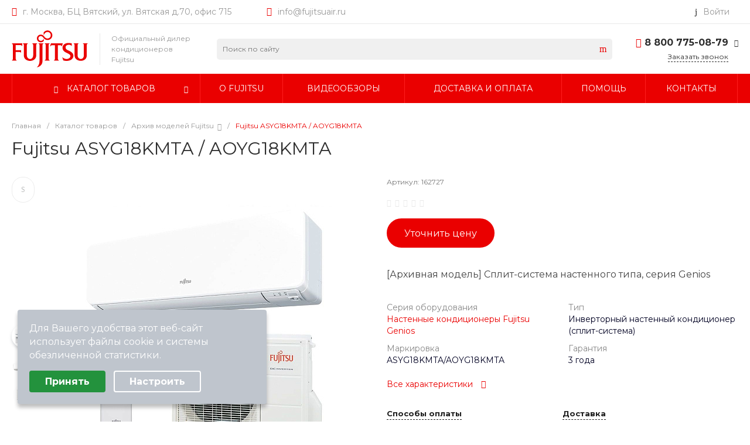

--- FILE ---
content_type: text/html; charset=UTF-8
request_url: https://fujitsuair.ru/catalog/arkhiv_modeley/fujitsu_asyg18kmta_aoyg18kmta/
body_size: 81221
content:
<!DOCTYPE html>
<html lang="ru">
    <head>
                <title>Fujitsu ASYG18KMTA / AOYG18KMTA, инверторный настенный кондиционер (сплит-система) в официальном интернет-магазине</title>
        <meta http-equiv="Content-Type" content="text/html; charset=UTF-8" />
<meta name="description" content="Холодопроизводительность 5.2 кВт. Воздухообмен 1020 куб.м/ч. Для площади 52 кв.м. Цена по запросу руб. Настенная сплит-система&nbsp;Fujitsu ASYG18KMTA / AOYG18KMTA&nbsp;прекрасно подойдет для помещений площадью 50 – 55 квадратных метров. С помощью" />
<script data-skip-moving="true">(function(w, d) {var v = w.frameCacheVars = {"CACHE_MODE":"HTMLCACHE","storageBlocks":[],"dynamicBlocks":{"HfGXzP":"0cf31b2c283c","p98Xd0":"7bb0edd98f22","crjhkI":"d41d8cd98f00","Rjxcld":"8bf703bd63a6","CsRNHN":"0cf31b2c283c","rezn9K":"d41d8cd98f00","FxwGdC":"c64593b5ff58"},"AUTO_UPDATE":true,"AUTO_UPDATE_TTL":120,"version":2};var inv = false;if (v.AUTO_UPDATE === false){if (v.AUTO_UPDATE_TTL && v.AUTO_UPDATE_TTL > 0){var lm = Date.parse(d.lastModified);if (!isNaN(lm)){var td = new Date().getTime();if ((lm + v.AUTO_UPDATE_TTL * 1000) >= td){w.frameRequestStart = false;w.preventAutoUpdate = true;return;}inv = true;}}else{w.frameRequestStart = false;w.preventAutoUpdate = true;return;}}var r = w.XMLHttpRequest ? new XMLHttpRequest() : (w.ActiveXObject ? new w.ActiveXObject("Microsoft.XMLHTTP") : null);if (!r) { return; }w.frameRequestStart = true;var m = v.CACHE_MODE; var l = w.location; var x = new Date().getTime();var q = "?bxrand=" + x + (l.search.length > 0 ? "&" + l.search.substring(1) : "");var u = l.protocol + "//" + l.host + l.pathname + q;r.open("GET", u, true);r.setRequestHeader("BX-ACTION-TYPE", "get_dynamic");r.setRequestHeader("X-Bitrix-Composite", "get_dynamic");r.setRequestHeader("BX-CACHE-MODE", m);r.setRequestHeader("BX-CACHE-BLOCKS", v.dynamicBlocks ? JSON.stringify(v.dynamicBlocks) : "");if (inv){r.setRequestHeader("BX-INVALIDATE-CACHE", "Y");}try { r.setRequestHeader("BX-REF", d.referrer || "");} catch(e) {}if (m === "APPCACHE"){r.setRequestHeader("BX-APPCACHE-PARAMS", JSON.stringify(v.PARAMS));r.setRequestHeader("BX-APPCACHE-URL", v.PAGE_URL ? v.PAGE_URL : "");}r.onreadystatechange = function() {if (r.readyState != 4) { return; }var a = r.getResponseHeader("BX-RAND");var b = w.BX && w.BX.frameCache ? w.BX.frameCache : false;if (a != x || !((r.status >= 200 && r.status < 300) || r.status === 304 || r.status === 1223 || r.status === 0)){var f = {error:true, reason:a!=x?"bad_rand":"bad_status", url:u, xhr:r, status:r.status};if (w.BX && w.BX.ready && b){BX.ready(function() {setTimeout(function(){BX.onCustomEvent("onFrameDataRequestFail", [f]);}, 0);});}w.frameRequestFail = f;return;}if (b){b.onFrameDataReceived(r.responseText);if (!w.frameUpdateInvoked){b.update(false);}w.frameUpdateInvoked = true;}else{w.frameDataString = r.responseText;}};r.send();var p = w.performance;if (p && p.addEventListener && p.getEntries && p.setResourceTimingBufferSize){var e = 'resourcetimingbufferfull';var h = function() {if (w.BX && w.BX.frameCache && w.BX.frameCache.frameDataInserted){p.removeEventListener(e, h);}else {p.setResourceTimingBufferSize(p.getEntries().length + 50);}};p.addEventListener(e, h);}})(window, document);</script>


<link href="/bitrix/js/ui/design-tokens/dist/ui.design-tokens.min.css?171933394723463" type="text/css"  rel="stylesheet" />
<link href="/bitrix/js/ui/fonts/opensans/ui.font.opensans.min.css?16699642232320" type="text/css"  rel="stylesheet" />
<link href="/bitrix/js/main/popup/dist/main.popup.bundle.min.css?175710506328056" type="text/css"  rel="stylesheet" />
<link href="https://fonts.googleapis.com/css?family=Montserrat:300,400,500,700&amp;subset=cyrillic" type="text/css"  rel="stylesheet" />
<link href="/bitrix/css/r52.acceptcookies/style.css?17258753934008" type="text/css"  rel="stylesheet" />
<link href="/bitrix/cache/css/f1/universe_f1/page_6b2103f2272339005c5937de1174ca1e/page_6b2103f2272339005c5937de1174ca1e_v1.css?1763915420112715" type="text/css"  rel="stylesheet" />
<link href="/bitrix/cache/css/f1/universe_f1/template_6215fb3631da82e5c2287fed02ff3696/template_6215fb3631da82e5c2287fed02ff3696_v1.css?1764007341758775" type="text/css"  data-template-style="true" rel="stylesheet" />
<script>if(!window.BX)window.BX={};if(!window.BX.message)window.BX.message=function(mess){if(typeof mess==='object'){for(let i in mess) {BX.message[i]=mess[i];} return true;}};</script>
<script>(window.BX||top.BX).message({"JS_CORE_LOADING":"Загрузка...","JS_CORE_NO_DATA":"- Нет данных -","JS_CORE_WINDOW_CLOSE":"Закрыть","JS_CORE_WINDOW_EXPAND":"Развернуть","JS_CORE_WINDOW_NARROW":"Свернуть в окно","JS_CORE_WINDOW_SAVE":"Сохранить","JS_CORE_WINDOW_CANCEL":"Отменить","JS_CORE_WINDOW_CONTINUE":"Продолжить","JS_CORE_H":"ч","JS_CORE_M":"м","JS_CORE_S":"с","JSADM_AI_HIDE_EXTRA":"Скрыть лишние","JSADM_AI_ALL_NOTIF":"Показать все","JSADM_AUTH_REQ":"Требуется авторизация!","JS_CORE_WINDOW_AUTH":"Войти","JS_CORE_IMAGE_FULL":"Полный размер"});</script>

<script src="/bitrix/js/main/core/core.min.js?1757105095229643"></script>

<script>BX.Runtime.registerExtension({"name":"main.core","namespace":"BX","loaded":true});</script>
<script>BX.setJSList(["\/bitrix\/js\/main\/core\/core_ajax.js","\/bitrix\/js\/main\/core\/core_promise.js","\/bitrix\/js\/main\/polyfill\/promise\/js\/promise.js","\/bitrix\/js\/main\/loadext\/loadext.js","\/bitrix\/js\/main\/loadext\/extension.js","\/bitrix\/js\/main\/polyfill\/promise\/js\/promise.js","\/bitrix\/js\/main\/polyfill\/find\/js\/find.js","\/bitrix\/js\/main\/polyfill\/includes\/js\/includes.js","\/bitrix\/js\/main\/polyfill\/matches\/js\/matches.js","\/bitrix\/js\/ui\/polyfill\/closest\/js\/closest.js","\/bitrix\/js\/main\/polyfill\/fill\/main.polyfill.fill.js","\/bitrix\/js\/main\/polyfill\/find\/js\/find.js","\/bitrix\/js\/main\/polyfill\/matches\/js\/matches.js","\/bitrix\/js\/main\/polyfill\/core\/dist\/polyfill.bundle.js","\/bitrix\/js\/main\/core\/core.js","\/bitrix\/js\/main\/polyfill\/intersectionobserver\/js\/intersectionobserver.js","\/bitrix\/js\/main\/lazyload\/dist\/lazyload.bundle.js","\/bitrix\/js\/main\/polyfill\/core\/dist\/polyfill.bundle.js","\/bitrix\/js\/main\/parambag\/dist\/parambag.bundle.js"]);
</script>
<script>BX.Runtime.registerExtension({"name":"ui.dexie","namespace":"BX.DexieExport","loaded":true});</script>
<script>BX.Runtime.registerExtension({"name":"ls","namespace":"window","loaded":true});</script>
<script>BX.Runtime.registerExtension({"name":"fx","namespace":"window","loaded":true});</script>
<script>BX.Runtime.registerExtension({"name":"fc","namespace":"window","loaded":true});</script>
<script>BX.Runtime.registerExtension({"name":"ui.design-tokens","namespace":"window","loaded":true});</script>
<script>BX.Runtime.registerExtension({"name":"ui.fonts.opensans","namespace":"window","loaded":true});</script>
<script>BX.Runtime.registerExtension({"name":"main.popup","namespace":"BX.Main","loaded":true});</script>
<script>BX.Runtime.registerExtension({"name":"popup","namespace":"window","loaded":true});</script>
<style>.intec-cl-text {
  color: #ea0000 !important; }

.intec-cl-text-active:active {
  color: #ea0000 !important; }

.intec-cl-text-active.active {
  color: #ea0000 !important; }

.intec-cl-text-focus:focus {
  color: #ea0000 !important; }

.intec-cl-text-hover:hover {
  color: #ea0000 !important; }

.intec-cl-background {
  background-color: #ea0000 !important;
  fill: #ea0000 !important; }

.intec-cl-background-active:active {
  background-color: #ea0000 !important;
  fill: #ea0000 !important; }

.intec-cl-background-focus:focus {
  background-color: #ea0000 !important;
  fill: #ea0000 !important; }

.intec-cl-background-hover:hover {
  background-color: #ea0000 !important;
  fill: #ea0000 !important; }

.intec-cl-background-dark {
  background-color: #b70000 !important;
  fill: #b70000 !important; }

.intec-cl-background-dark-active:active {
  background-color: #b70000 !important;
  fill: #b70000 !important; }

.intec-cl-background-dark-focus:focus {
  background-color: #b70000 !important;
  fill: #b70000 !important; }

.intec-cl-background-dark-hover:hover {
  background-color: #b70000 !important;
  fill: #b70000 !important; }

.intec-cl-background-light {
  background-color: #ff1e1e !important;
  fill: #ff1e1e !important; }

.intec-cl-background-light-active:active {
  background-color: #ff1e1e !important;
  fill: #ff1e1e !important; }

.intec-cl-background-light-focus:focus {
  background-color: #ff1e1e !important;
  fill: #ff1e1e !important; }

.intec-cl-background-light-hover:hover {
  background-color: #ff1e1e !important;
  fill: #ff1e1e !important; }

.intec-cl-background-light-40 {
  background-color: #ffb7b7 !important;
  fill: #ffb7b7 !important; }

.intec-cl-background-light-40-active:active {
  background-color: #ffb7b7 !important;
  fill: #ffb7b7 !important; }

.intec-cl-background-light-40-focus:focus {
  background-color: #ffb7b7 !important;
  fill: #ffb7b7 !important; }

.intec-cl-background-light-40-hover:hover {
  background-color: #ffb7b7 !important;
  fill: #ffb7b7 !important; }

.intec-cl-border {
  border-color: #ea0000 !important; }

.intec-cl-border-light {
  border-color: #ff1e1e !important; }

.intec-cl-border-active:active {
  border-color: #ea0000 !important; }

.intec-cl-border-focus:focus {
  border-color: #ea0000 !important; }

.intec-cl-border-hover:hover {
  border-color: #ea0000 !important; }

.intec-cl-border-light-hover:hover {
  border-color: #ff1e1e !important; }

.intec-cl-text-light {
  color: #ff1e1e !important; }

.intec-cl-text-light-active:active {
  color: #ff1e1e !important; }

.intec-cl-text-light-focus:focus {
  color: #ff1e1e !important; }

.intec-cl-text-light-hover:hover {
  color: #ff1e1e !important; }

.intec-cl-text-dark {
  color: #b70000 !important; }

.intec-cl-text-dark-active:active {
  color: #b70000 !important; }

.intec-cl-text-dark-focus:focus {
  color: #b70000 !important; }

.intec-cl-text-dark-hover:hover {
  color: #b70000 !important; }

.intec-cl-background-light {
  background-color: #ff1e1e !important;
  fill: #ff1e1e !important; }

.intec-cl-background-light-active:active {
  background-color: #ff1e1e !important; }

.intec-cl-background-light-focus:focus {
  background-color: #ff1e1e !important; }

.intec-cl-background-light-hover:hover {
  background-color: #ff1e1e !important; }

.intec-cl-svg svg {
  fill: #ea0000 !important;
  stroke: #ea0000 !important; }

.intec-cl-svg-path-fill svg path {
  fill: #ea0000 !important; }

.intec-cl-svg-path-fill-hover:hover svg path {
  fill: #ea0000 !important; }

.intec-cl-svg-rect-fill-hover:hover svg rect {
  fill: #ea0000 !important; }

.intec-cl-svg-path-stroke svg path, .intec-cl-svg-rect-stroke svg rect {
  stroke: #ea0000 !important; }

.intec-cl-svg-path-stroke-hover:hover svg path {
  stroke: #ea0000 !important; }

.intec-content {
  max-width: 1384px; }

.intec-content .intec-content.intec-content-primary {
  max-width: 1384px; }

html {
  font-size: 16px;
  font-family: "Montserrat", sans-serif; }

.intec-template .intec-template-part.intec-template-part-title, .intec-template .widget .widget-header .widget-title {
  font-size: 32px; }

@media (max-width: 768px) {
  .intec-template .intec-template-part.intec-template-part-title, .intec-template .widget .widget-header .widget-title {
    font-size: 20px; } }

.intec-image-effect {
  opacity: 1;
  -webkit-transition: opacity 350ms ease-in-out;
  -moz-transition: opacity 350ms ease-in-out;
  -ms-transition: opacity 350ms ease-in-out;
  -o-transition: opacity 350ms ease-in-out;
  transition: opacity 350ms ease-in-out; }

.intec-image-effect:hover {
  opacity: 0.5; }

.intec-ui.intec-ui-control-alert.intec-ui-scheme-current {
  color: #ea0000;
  background-color: #ffebeb;
  border-color: #ffd6d6; }

.intec-ui.intec-ui-control-button.intec-ui-scheme-current {
  border-color: #ea0000;
  background-color: #ea0000;
  color: #fff; }
  .intec-ui.intec-ui-control-button.intec-ui-scheme-current.intec-ui-mod-transparent {
    background-color: transparent;
    color: #ea0000; }
  .intec-ui.intec-ui-control-button.intec-ui-scheme-current:hover, .intec-ui.intec-ui-control-button.intec-ui-scheme-current.intec-ui-state-hover, .intec-ui.intec-ui-control-button.intec-ui-scheme-current[data-ui-state="hover"] {
    border-color: #ff1e1e;
    background-color: #ff1e1e;
    color: #fff; }
  .intec-ui.intec-ui-control-button.intec-ui-scheme-current:focus, .intec-ui.intec-ui-control-button.intec-ui-scheme-current.intec-ui-state-focus, .intec-ui.intec-ui-control-button.intec-ui-scheme-current[data-ui-state="focus"] {
    border-color: #ff1e1e;
    background-color: #ff1e1e;
    color: #fff; }
  .intec-ui.intec-ui-control-button.intec-ui-scheme-current:active, .intec-ui.intec-ui-control-button.intec-ui-scheme-current.intec-ui-state-active, .intec-ui.intec-ui-control-button.intec-ui-scheme-current[data-ui-state="active"] {
    border-color: #b70000;
    background-color: #b70000;
    color: #fff; }
  .intec-ui.intec-ui-control-button.intec-ui-scheme-current:disabled, .intec-ui.intec-ui-control-button.intec-ui-scheme-current.intec-ui-state-disabled, .intec-ui.intec-ui-control-button.intec-ui-scheme-current[data-ui-state="disabled"] {
    border-color: #840000;
    background-color: #840000;
    color: #fff; }
  .intec-ui.intec-ui-control-button.intec-ui-scheme-current.intec-ui-mod-link {
    color: #5f5f5f;
    border-color: transparent;
    background-color: transparent; }
    .intec-ui.intec-ui-control-button.intec-ui-scheme-current.intec-ui-mod-link:hover, .intec-ui.intec-ui-control-button.intec-ui-scheme-current.intec-ui-mod-link.intec-ui-state-hover, .intec-ui.intec-ui-control-button.intec-ui-scheme-current.intec-ui-mod-link[data-ui-state="hover"] {
      color: #ff1e1e; }
    .intec-ui.intec-ui-control-button.intec-ui-scheme-current.intec-ui-mod-link:focus, .intec-ui.intec-ui-control-button.intec-ui-scheme-current.intec-ui-mod-link.intec-ui-state-focus, .intec-ui.intec-ui-control-button.intec-ui-scheme-current.intec-ui-mod-link[data-ui-state="focus"] {
      color: #ff1e1e; }
    .intec-ui.intec-ui-control-button.intec-ui-scheme-current.intec-ui-mod-link:active, .intec-ui.intec-ui-control-button.intec-ui-scheme-current.intec-ui-mod-link.intec-ui-state-active, .intec-ui.intec-ui-control-button.intec-ui-scheme-current.intec-ui-mod-link[data-ui-state="active"] {
      color: #b70000; }
    .intec-ui.intec-ui-control-button.intec-ui-scheme-current.intec-ui-mod-link:disabled, .intec-ui.intec-ui-control-button.intec-ui-scheme-current.intec-ui-mod-link.intec-ui-state-disabled, .intec-ui.intec-ui-control-button.intec-ui-scheme-current.intec-ui-mod-link[data-ui-state="disabled"] {
      color: #9f9f9f; }

.intec-ui.intec-ui-control-checkbox.intec-ui-scheme-current.intec-ui-scheme-current .intec-ui-part-selector:before, .intec-ui.intec-ui-control-radiobox.intec-ui-scheme-current.intec-ui-scheme-current .intec-ui-part-selector:before {
  background-color: #fff;
  color: #fff; }
  .intec-ui.intec-ui-control-checkbox.intec-ui-scheme-current.intec-ui-scheme-current input:checked + .intec-ui-part-selector, .intec-ui.intec-ui-control-radiobox.intec-ui-scheme-current.intec-ui-scheme-current input:checked + .intec-ui-part-selector, .intec-ui.intec-ui-control-checkbox.intec-ui-scheme-current.intec-ui-scheme-current.intec-ui-state-checked .intec-ui-part-selector, .intec-ui.intec-ui-control-radiobox.intec-ui-scheme-current.intec-ui-scheme-current.intec-ui-state-checked .intec-ui-part-selector, .intec-ui.intec-ui-control-checkbox.intec-ui-scheme-current.intec-ui-scheme-current[data-ui-state="checked"] .intec-ui-part-selector, .intec-ui.intec-ui-control-radiobox.intec-ui-scheme-current.intec-ui-scheme-current[data-ui-state="checked"] .intec-ui-part-selector {
    border-color: #ea0000;
    background-color: #ea0000; }
    .intec-ui.intec-ui-control-checkbox.intec-ui-scheme-current.intec-ui-scheme-current input:checked + .intec-ui-part-selector:before, .intec-ui.intec-ui-control-radiobox.intec-ui-scheme-current.intec-ui-scheme-current input:checked + .intec-ui-part-selector:before, .intec-ui.intec-ui-control-checkbox.intec-ui-scheme-current.intec-ui-scheme-current.intec-ui-state-checked .intec-ui-part-selector:before, .intec-ui.intec-ui-control-radiobox.intec-ui-scheme-current.intec-ui-scheme-current.intec-ui-state-checked .intec-ui-part-selector:before, .intec-ui.intec-ui-control-checkbox.intec-ui-scheme-current.intec-ui-scheme-current[data-ui-state="checked"] .intec-ui-part-selector:before, .intec-ui.intec-ui-control-radiobox.intec-ui-scheme-current.intec-ui-scheme-current[data-ui-state="checked"] .intec-ui-part-selector:before {
      background-color: #fff;
      color: #fff; }
  .intec-ui.intec-ui-control-checkbox.intec-ui-scheme-current.intec-ui-scheme-current:hover .intec-ui-part-selector, .intec-ui.intec-ui-control-radiobox.intec-ui-scheme-current.intec-ui-scheme-current:hover .intec-ui-part-selector, .intec-ui.intec-ui-control-checkbox.intec-ui-scheme-current.intec-ui-scheme-current.intec-ui-state-hover .intec-ui-part-selector, .intec-ui.intec-ui-control-radiobox.intec-ui-scheme-current.intec-ui-scheme-current.intec-ui-state-hover .intec-ui-part-selector, .intec-ui.intec-ui-control-checkbox.intec-ui-scheme-current.intec-ui-scheme-current[data-ui-state="hover"] .intec-ui-part-selector, .intec-ui.intec-ui-control-radiobox.intec-ui-scheme-current.intec-ui-scheme-current[data-ui-state="hover"] .intec-ui-part-selector {
    border-color: #ff1e1e;
    background-color: #f6f6f6; }
    .intec-ui.intec-ui-control-checkbox.intec-ui-scheme-current.intec-ui-scheme-current:hover .intec-ui-part-selector:before, .intec-ui.intec-ui-control-radiobox.intec-ui-scheme-current.intec-ui-scheme-current:hover .intec-ui-part-selector:before, .intec-ui.intec-ui-control-checkbox.intec-ui-scheme-current.intec-ui-scheme-current.intec-ui-state-hover .intec-ui-part-selector:before, .intec-ui.intec-ui-control-radiobox.intec-ui-scheme-current.intec-ui-scheme-current.intec-ui-state-hover .intec-ui-part-selector:before, .intec-ui.intec-ui-control-checkbox.intec-ui-scheme-current.intec-ui-scheme-current[data-ui-state="hover"] .intec-ui-part-selector:before, .intec-ui.intec-ui-control-radiobox.intec-ui-scheme-current.intec-ui-scheme-current[data-ui-state="hover"] .intec-ui-part-selector:before {
      background-color: #fff;
      color: #fff; }
  .intec-ui.intec-ui-control-checkbox.intec-ui-scheme-current.intec-ui-scheme-current input:focus:not(:checked) + .intec-ui-part-selector, .intec-ui.intec-ui-control-radiobox.intec-ui-scheme-current.intec-ui-scheme-current input:focus:not(:checked) + .intec-ui-part-selector, .intec-ui.intec-ui-control-checkbox.intec-ui-scheme-current.intec-ui-scheme-current.intec-ui-state-focus .intec-ui-part-selector, .intec-ui.intec-ui-control-radiobox.intec-ui-scheme-current.intec-ui-scheme-current.intec-ui-state-focus .intec-ui-part-selector, .intec-ui.intec-ui-control-checkbox.intec-ui-scheme-current.intec-ui-scheme-current[data-ui-state="focus"] .intec-ui-part-selector, .intec-ui.intec-ui-control-radiobox.intec-ui-scheme-current.intec-ui-scheme-current[data-ui-state="focus"] .intec-ui-part-selector {
    border-color: #ff1e1e;
    background-color: #f6f6f6; }
    .intec-ui.intec-ui-control-checkbox.intec-ui-scheme-current.intec-ui-scheme-current input:focus:not(:checked) + .intec-ui-part-selector:before, .intec-ui.intec-ui-control-radiobox.intec-ui-scheme-current.intec-ui-scheme-current input:focus:not(:checked) + .intec-ui-part-selector:before, .intec-ui.intec-ui-control-checkbox.intec-ui-scheme-current.intec-ui-scheme-current.intec-ui-state-focus .intec-ui-part-selector:before, .intec-ui.intec-ui-control-radiobox.intec-ui-scheme-current.intec-ui-scheme-current.intec-ui-state-focus .intec-ui-part-selector:before, .intec-ui.intec-ui-control-checkbox.intec-ui-scheme-current.intec-ui-scheme-current[data-ui-state="focus"] .intec-ui-part-selector:before, .intec-ui.intec-ui-control-radiobox.intec-ui-scheme-current.intec-ui-scheme-current[data-ui-state="focus"] .intec-ui-part-selector:before {
      background-color: #fff;
      color: #fff; }
  .intec-ui.intec-ui-control-checkbox.intec-ui-scheme-current.intec-ui-scheme-current:active .intec-ui-part-selector, .intec-ui.intec-ui-control-radiobox.intec-ui-scheme-current.intec-ui-scheme-current:active .intec-ui-part-selector, .intec-ui.intec-ui-control-checkbox.intec-ui-scheme-current.intec-ui-scheme-current.intec-ui-state-active .intec-ui-part-selector, .intec-ui.intec-ui-control-radiobox.intec-ui-scheme-current.intec-ui-scheme-current.intec-ui-state-active .intec-ui-part-selector, .intec-ui.intec-ui-control-checkbox.intec-ui-scheme-current.intec-ui-scheme-current[data-ui-state="active"] .intec-ui-part-selector, .intec-ui.intec-ui-control-radiobox.intec-ui-scheme-current.intec-ui-scheme-current[data-ui-state="active"] .intec-ui-part-selector {
    border-color: #b70000;
    background-color: #b70000; }
    .intec-ui.intec-ui-control-checkbox.intec-ui-scheme-current.intec-ui-scheme-current:active .intec-ui-part-selector:before, .intec-ui.intec-ui-control-radiobox.intec-ui-scheme-current.intec-ui-scheme-current:active .intec-ui-part-selector:before, .intec-ui.intec-ui-control-checkbox.intec-ui-scheme-current.intec-ui-scheme-current.intec-ui-state-active .intec-ui-part-selector:before, .intec-ui.intec-ui-control-radiobox.intec-ui-scheme-current.intec-ui-scheme-current.intec-ui-state-active .intec-ui-part-selector:before, .intec-ui.intec-ui-control-checkbox.intec-ui-scheme-current.intec-ui-scheme-current[data-ui-state="active"] .intec-ui-part-selector:before, .intec-ui.intec-ui-control-radiobox.intec-ui-scheme-current.intec-ui-scheme-current[data-ui-state="active"] .intec-ui-part-selector:before {
      background-color: #fff;
      color: #fff; }

.intec-ui.intec-ui-control-switch.intec-ui-scheme-current.intec-ui-scheme-current input:checked + .intec-ui-part-selector, .intec-ui.intec-ui-control-switch.intec-ui-scheme-current.intec-ui-scheme-current.intec-ui-state-checked .intec-ui-part-selector, .intec-ui.intec-ui-control-switch.intec-ui-scheme-current.intec-ui-scheme-current[data-ui-state="checked"] .intec-ui-part-selector {
  border-color: #ea0000;
  background-color: #ea0000; }
  .intec-ui.intec-ui-control-switch.intec-ui-scheme-current.intec-ui-scheme-current input:checked + .intec-ui-part-selector:before, .intec-ui.intec-ui-control-switch.intec-ui-scheme-current.intec-ui-scheme-current.intec-ui-state-checked .intec-ui-part-selector:before, .intec-ui.intec-ui-control-switch.intec-ui-scheme-current.intec-ui-scheme-current[data-ui-state="checked"] .intec-ui-part-selector:before {
    background-color: #fff;
    color: #fff; }
  .intec-ui.intec-ui-control-switch.intec-ui-scheme-current.intec-ui-scheme-current:active .intec-ui-part-selector, .intec-ui.intec-ui-control-switch.intec-ui-scheme-current.intec-ui-scheme-current.intec-ui-state-active .intec-ui-part-selector, .intec-ui.intec-ui-control-switch.intec-ui-scheme-current.intec-ui-scheme-current[data-ui-state="active"] .intec-ui-part-selector {
    border-color: #b70000;
    background-color: #b70000; }
  .intec-ui.intec-ui-control-switch.intec-ui-scheme-current.intec-ui-scheme-current:active .intec-ui-part-selector:before, .intec-ui.intec-ui-control-switch.intec-ui-scheme-current.intec-ui-scheme-current.intec-ui-state-active .intec-ui-part-selector:before, .intec-ui.intec-ui-control-switch.intec-ui-scheme-current.intec-ui-scheme-current[data-ui-state="active"] .intec-ui-part-selector:before {
    background-color: #fff;
    color: #fff; }

.intec-ui.intec-ui-control-numeric.intec-ui-scheme-current .intec-ui-part-increment:hover, .intec-ui.intec-ui-control-numeric.intec-ui-scheme-current .intec-ui-part-decrement:hover {
  color: #ea0000 !important; }

.intec-ui.intec-ui-control-tabs.intec-ui-scheme-current .intec-ui-part-tab:hover, .intec-ui.intec-ui-control-tabs.intec-ui-scheme-current .intec-ui-part-tab[data-active="true"] {
  border-color: #ea0000; }

.intec-ui.intec-ui-control-tabs.intec-ui-view-1.intec-ui-scheme-current .intec-ui-part-tab[data-active="true"] {
  color: #ea0000; }

.intec-ui.intec-ui-control-tabs.intec-ui-view-1.intec-ui-scheme-current .intec-ui-part-tab[data-active="true"] *:after {
  background-color: #ea0000; }

.intec-ui.intec-ui-control-tabs.intec-ui-view-2.intec-ui-scheme-current .intec-ui-part-tab:hover, .intec-ui.intec-ui-control-tabs.intec-ui-view-2.intec-ui-scheme-current .intec-ui-part-tab[data-active="true"] {
  background-color: #ea0000; }

.intec-ui.intec-ui-control-tabs.intec-ui-view-2.intec-ui-scheme-current .intec-ui-part-tab[data-active="true"] {
  -webkit-box-shadow: 0 6px 18px rgba(234, 0, 0, 0.42);
  -moz-box-shadow: 0 6px 18px rgba(234, 0, 0, 0.42);
  box-shadow: 0 6px 18px rgba(234, 0, 0, 0.42); }

.intec-ui-markup-text, [data-ui-markup="text"] {
  font-size: 16px; }

a, [data-ui-markup="a"], .intec-ui-markup-a {
  color: #ea0000; }
  a:hover, [data-ui-markup="a"]:hover, .intec-ui-markup-a:hover, a:focus, [data-ui-markup="a"]:focus, .intec-ui-markup-a:focus {
    color: #ff1e1e; }
  a:hover.intec-ui-mod-dashed, [data-ui-markup="a"]:hover.intec-ui-mod-dashed, .intec-ui-markup-a:hover.intec-ui-mod-dashed, a:focus.intec-ui-mod-dashed, [data-ui-markup="a"]:focus.intec-ui-mod-dashed, .intec-ui-markup-a:focus.intec-ui-mod-dashed, a:hover.intec-ui-mod-dotted, [data-ui-markup="a"]:hover.intec-ui-mod-dotted, .intec-ui-markup-a:hover.intec-ui-mod-dotted, a:focus.intec-ui-mod-dotted, [data-ui-markup="a"]:focus.intec-ui-mod-dotted, .intec-ui-markup-a:focus.intec-ui-mod-dotted {
    border-color: #ff1e1e; }
  a:active, [data-ui-markup="a"]:active, .intec-ui-markup-a:active {
    color: #b70000; }
  a:active.intec-ui-mod-dashed, [data-ui-markup="a"]:active.intec-ui-mod-dashed, .intec-ui-markup-a:active.intec-ui-mod-dashed, a:active.intec-ui-mod-dotted, [data-ui-markup="a"]:active.intec-ui-mod-dotted, .intec-ui-markup-a:active.intec-ui-mod-dotted {
    border-color: #b70000; }

blockquote:before, [data-ui-markup="blockquote"]:before, .intec-ui-markup-blockquote:before {
  background-color: #ea0000; }

ul > li:before, [data-ui-markup="ul"] > [data-ui-markup="li"]:before, .intec-ui-markup-ul > .intec-ui-markup-li:before {
  color: #ea0000; }

ol > li:before, [data-ui-markup="ol"] > [data-ui-markup="li"]:before, .intec-ui-markup-ol > .intec-ui-markup-li:before {
  color: #ea0000; }
</style>
<style>.ns-bitrix.c-menu.c-menu-horizontal-1 .menu-item.menu-item-default .menu-submenu .menu-submenu-item:hover > .menu-submenu-item-text, .ns-bitrix.c-menu.c-menu-horizontal-2 .menu-item .menu-submenu .menu-submenu-item:hover > .menu-submenu-item-text, .c-header.c-header-template-1 .widget-view.widget-view-desktop .widget-view-desktop-1 .widget-container-menu .ns-bitrix.c-menu.c-menu-horizontal-1 .menu-item:hover .menu-item-text-wrapper, .c-header.c-header-template-1 .widget-view.widget-view-desktop .widget-view-desktop-1 .widget-container-menu .ns-bitrix.c-menu.c-menu-horizontal-1 .menu-item.menu-item-active .menu-item-text-wrapper, .c-header.c-header-template-1 .widget-view.widget-view-desktop .widget-view-desktop-7 .widget-menu .ns-bitrix.c-menu.c-menu-horizontal-1 .menu-item:hover .menu-item-text-wrapper, .c-header.c-header-template-1 .widget-view.widget-view-desktop .widget-view-desktop-7 .widget-menu .ns-bitrix.c-menu.c-menu-horizontal-1 .menu-item.menu-item-active .menu-item-text-wrapper, .c-header.c-header-template-1 .widget-view.widget-view-desktop .widget-view-desktop-9 .widget-container-menu .ns-bitrix.c-menu.c-menu-horizontal-1 .menu-item:hover .menu-item-text-wrapper, .c-header.c-header-template-1 .widget-view.widget-view-desktop .widget-view-desktop-9 .widget-container-menu .ns-bitrix.c-menu.c-menu-horizontal-1 .menu-item.menu-item-active .menu-item-text-wrapper, .c-header.c-header-template-1 .widget-view.widget-view-fixed .widget-menu .ns-bitrix.c-menu.c-menu-horizontal-1 .menu-wrapper .menu-item:hover .menu-item-text-wrapper, .c-header.c-header-template-1 .widget-view.widget-view-fixed .widget-menu .ns-bitrix.c-menu.c-menu-horizontal-1 .menu-wrapper .menu-item.menu-item-active .menu-item-text-wrapper {
  color: #ea0000 !important; }

.ns-bitrix.c-catalog-section.c-catalog-section-catalog-list-1 .catalog-section-item-purchase-button.catalog-section-item-purchase-button-add[data-basket-state="processing"], .ns-bitrix.c-catalog-section.c-catalog-section-catalog-text-1 .catalog-section-item-purchase-button.catalog-section-item-purchase-button-add[data-basket-state="processing"], .ns-bitrix.c-catalog-element.c-catalog-element-catalog-default-1 .catalog-element-property:before, .ns-bitrix.c-sale-order-ajax.c-sale-order-ajax-simple-1 .radio-inline:hover label:before, .ns-bitrix.c-sale-order-ajax.c-sale-order-ajax-simple-1 .radio-inline.radio-inline-checked label:before, .ns-bitrix.c-sale-order-ajax.c-sale-order-ajax-simple-1 .bx-soa-pp-item-container .bx-soa-pp-company:hover .bx-soa-pp-company-graf-container, .ns-bitrix.c-sale-order-ajax.c-sale-order-ajax-simple-1 .bx-soa-pp-item-container .bx-soa-pp-company.bx-selected .bx-soa-pp-company-graf-container, .ns-intec-universe.c-tags-list.c-tags-list-default .tags-list-item input[type=checkbox]:checked + .tags-list-item-button, .ns-intec-universe.c-tags-list.c-tags-list-default .tags-list-item-button:hover {
  background: #ea0000 !important; }

.ns-bitrix.c-sale-order-ajax.c-sale-order-ajax-simple-1 .bx-sls .quick-location-tag, .ns-bitrix.c-sale-order-ajax.c-sale-order-ajax-simple-1 .bx-slst .quick-location-tag {
  border: 1px solid;
  background: #fff;
  color: #ea0000; }

.ns-bitrix.c-sale-order-ajax.c-sale-order-ajax-simple-1 .bx-sls .quick-location-tag:hover, .ns-bitrix.c-sale-order-ajax.c-sale-order-ajax-simple-1 .bx-slst .quick-location-tag:hover, .ns-bitrix.c-sale-order-ajax.c-sale-order-ajax-simple-1 .bx-sls .quick-location-tag:focus, .ns-bitrix.c-sale-order-ajax.c-sale-order-ajax-simple-1 .bx-slst .quick-location-tag:focus, .ns-bitrix.c-sale-order-ajax.c-sale-order-ajax-simple-1 .bx-sls .quick-location-tag:active, .ns-bitrix.c-sale-order-ajax.c-sale-order-ajax-simple-1 .bx-slst .quick-location-tag:active {
  border: 1px solid #ea0000;
  background: #ea0000;
  color: #fff; }

.ns-bitrix.c-catalog-element.c-catalog-element-catalog-default-1 .catalog-element-gallery-preview[data-active=true], .ns-bitrix.c-catalog-element.c-catalog-element-catalog-default-1 .catalog-element-tab a:hover, .ns-bitrix.c-catalog-element.c-catalog-element-catalog-default-1 .catalog-element-tab[data-active=true] a, .ns-bitrix.c-catalog-element.c-catalog-element-catalog-default-1 .catalog-element-tab a:focus, .ns-bitrix.c-catalog-element.c-catalog-element-catalog-default-1 .catalog-element-tab a:active, .ns-bitrix.c-catalog-element.c-catalog-element-catalog-default-1 .catalog-element-tab.active a, .ns-bitrix.c-catalog-element.c-catalog-element-catalog-default-2 .catalog-element-tab a:hover, .ns-bitrix.c-catalog-element.c-catalog-element-catalog-default-2 .catalog-element-tab a:focus, .ns-bitrix.c-catalog-element.c-catalog-element-catalog-default-2 .catalog-element-tab a:active, .ns-bitrix.c-catalog-element.c-catalog-element-catalog-default-2 .catalog-element-tab.active a, .ns-bitrix.c-sale-order-ajax.c-sale-order-ajax-simple-1 .radio-inline:hover label:before, .ns-bitrix.c-sale-order-ajax.c-sale-order-ajax-simple-1 .radio-inline.radio-inline-checked label:before, .ns-bitrix.c-sale-order-ajax.c-sale-order-ajax-simple-1 .bx-soa-pp-item-container .bx-soa-pp-company:hover .bx-soa-pp-company-graf-container, .ns-bitrix.c-sale-order-ajax.c-sale-order-ajax-simple-1 .bx-soa-pp-item-container .bx-soa-pp-company.bx-selected .bx-soa-pp-company-graf-container, .c-smart-filter.c-smart-filter-horizontal-2 [data-property-type=checkbox-picture] .smart-filter-property-value input:checked + .smart-filter-property-value-picture-wrap, .c-smart-filter.c-smart-filter-horizontal-2 [data-property-type=checkbox-text-picture] .smart-filter-property-value input:checked + .smart-filter-property-value-picture-wrap {
  border-color: #ea0000 !important; }

.ns-bitrix.c-catalog-section.c-catalog-section-catalog-tile-1 .catalog-section-item-purchase-button.catalog-section-item-purchase-button-add[data-basket-state="processing"] {
  background: #ff1e1e !important; }
/** Old **/
.sale-icons a.sale-icons-item:hover .sale-icons-icon, .sale-icons a.sale-icons-item.hover .sale-icons-icon, .sale-icons a.sale-icons-item:active .sale-icons-icon, .sale-icons a.sale-icons-item.active .sale-icons-icon, .intec-sections-tile > div:hover .intec-section-name, .menu.menu-horizontal .menu-item.menu-item-default .menu-submenu .menu-submenu-item:hover > .menu-submenu-item-text, .widget-catalog-categories .widget-catalog-categories-tabs .widget-catalog-categories-tab a:hover, .widget-catalog-categories .widget-catalog-categories-tabs .widget-catalog-categories-tab.active a, .c-widget.c-widget-products-1 .widget-tab:hover .widget-tab-text, .c-widget.c-widget-products-1 .widget-tab.active .widget-tab-text, .widget-catalog-categories .widget-catalog-categories-desktop .widget-catalog-categories-navigation .widget-catalog-categories-navigation-next:hover, .widget-catalog-categories .widget-catalog-categories-desktop .widget-catalog-categories-navigation .widget-catalog-categories-navigation-previous:hover, .widget-reviews .widget-reviews-view.widget-reviews-view-slider .widget-reviews-navigation .widget-reviews-navigation-next:hover, .widget-reviews .widget-reviews-view.widget-reviews-view-slider .widget-reviews-navigation .widget-reviews-navigation-previous:hover, .widget-news .widget-news-view.widget-news-view-extend .widget-news-navigation .widget-news-navigation-next:hover, .widget-news .widget-news-view.widget-news-view-extend .widget-news-navigation .widget-news-navigation-previous:hover, .footer-menu a.child-link.active, .bx-filter .bx-filter-popup-result a, .intec-sections-list .intec-section-name:hover, .intec-sections-list .intec-subsection:hover, .intec-sections-list .intec-subsection:hover span, .intec-catalog-section-tile .price-block .element-buys, .intec-catalog-section .element-properties li, .intec-item-detail .show-all-characteristics, .contacts .contacts-offices .contacts-office .contacts-information-section.contacts-contacts .contacts-email a:hover .active.widget-reviews .widget-reviews-mobile .widget-reviews-view.widget-reviews-view-blocks-2 .widget-reviews-item .widget-reviews-item-header .widget-reviews-item-name, .bx_compare .table_compare table tr td a, .news-list-filter .news-list-filter-button.news-list-filter-button-active, .news-list-filter .news-list-filter-button:hover, .bx_ordercart .bx_ordercart_order_table_container tbody td.control .delay-item:hover, .bx_ordercart .bx_ordercart_order_table_container tbody td.control .to-cart-item:hover, .bx-soa-editstep, .bx-soa-item-title a, .subscribe-block .email-block-subscribe .subscribe-info:before, .widget-reviews .widget-reviews-mobile .widget-reviews-view.widget-reviews-view-blocks-2 .widget-reviews-item .widget-reviews-item-header .widget-reviews-item-name, .intec-certificates.desktop-template.template-tiles .intec-certificates_item:hover .intec-certificates_name, .intec-sections-tile-1 > div:hover .intec-section-name, .intec-certificates.desktop-template.template-tiles .intec-certificates_item:hover .intec-certificates_name, .header .header-desktop .header-content .header-content-menu .menu.menu-horizontal .menu-wrapper .menu-item:hover .menu-item-text .menu-item-text-wrapper, .header .header-desktop .header-content .header-content-menu .menu.menu-horizontal .menu-wrapper .menu-item.menu-item-active .menu-item-text .menu-item-text-wrapper, .intec-item-detail .item-bind-items .item-bind-items-list .owl-nav .owl-prev:hover, .intec-item-detail .item-bind-items .item-bind-items-list .owl-nav .owl-next:hover, .bx-filter .bx-filter-popup-result a, .intec-panel-sort .sort-value.sort-state-active a, .header.with-banner .header-desktop .header-static .header-content .header-content-phone .header-content-phone-call .header-content-phone-call-wrapper:hover, .header.with-banner[data-banner-color=black] .header-desktop .header-info .header-info-button:hover .header-info-button-text, .header.with-banner[data-banner-color=black] .header-desktop .header-static .header-content .header-info-button:hover .header-info-button-text, .header.with-banner[data-banner-color=black] .header-static .intec-search-icon:hover, .header.with-banner[data-banner-color=white] .header-desktop .header-info .header-info-social:hover, .header.with-banner .header-desktop .header-static .menu.menu-horizontal .menu-item:hover .menu-item-text:hover, .header.with-banner .header-desktop .header-static .menu.menu-horizontal .menu-item.menu-item-active .menu-item-text, .header .header-desktop .header-static .header-info .header-info-button .header-info-button-icon, .header .header-desktop .header-static .header-content .header-info-button .header-info-button-icon, .c-rate.c-rate-template-1 .owl-carousel .owl-nav .owl-next:hover, .c-rate.c-rate-template-1 .owl-carousel .owl-nav .owl-prev:hover, .c-certificates.c-certificates-template-1 .widget-element:hover .widget-element-name, .c-header.c-header-template-1[data-transparent = 'false'] .widget-view.widget-view-desktop .widget-panel .ns-bitrix.c-search-title.c-search-title-popup-1 .search-title-button:hover .search-title-button-icon, .c-header.c-header-template-1[data-transparent = 'false'] .widget-view.widget-view-desktop .widget-panel .ns-bitrix.c-search-title.c-search-title-popup-1 .search-title-button:hover .search-title-button-text, .c-header.c-header-template-1[data-transparent = 'false'] .widget-view.widget-view-desktop .widget-panel .widget-panel-button:hover .widget-panel-button-icon, .c-header.c-header-template-1[data-transparent = 'false'] .widget-view.widget-view-desktop .widget-panel .widget-panel-button:hover .widget-panel-button-text {
  color: #ea0000 !important; }

.ns-bitrix.c-catalog-element.c-catalog-element-catalog-default-1 .catalog-element-gallery-picture[data-active=true], .widget-catalog-categories .widget-catalog-categories-tabs .widget-catalog-categories-tab a:hover, .widget-catalog-categories .widget-catalog-categories-tabs .widget-catalog-categories-tab.active a, .widget-catalog-categories .widget-catalog-categories-dots .owl-dot.active, .c-widget.c-widget-products-1 .widget-tab:hover .widget-tab-text, .c-widget.c-widget-products-1 .widget-tab.active .widget-tab-text, .c-widget.c-widget-products-1 .owl-dots .owl-dot.active, .c-widget.c-widget-products-2 .owl-dots .owl-dot.active, .c-rate.c-rate-template-1 .owl-carousel .owl-dot.active, .news-list-slider .slider-dots .owl-dot .slider-dot:hover, .news-list-slider .slider-dots .owl-dot.active .slider-dot, .intec-item-detail .slider-item.active, .bx_compare .bx_sort_container .sortbutton.current, .bx_compare .bx_sort_container .sortbutton:hover, .bx_ordercart .bx_sort_container a.current, .bx-soa-section.bx-selected, .bx-soa-pp-company.bx-selected .bx-soa-pp-company-graf-container, .news-list-slider-cb .slider-dots .owl-dot .slider-dot:hover, .news-list-slider-cb .slider-dots .owl-dot.active .slider-dot, .ns-bitrix.c-catalog-section.c-catalog-section-catalog-tile-2 .catalog-section-item-offers-property-extended-value[data-state=selected] .catalog-section-item-offers-property-extended-value-image {
  border-color: #ea0000 !important; }

.arrow-right {
  border-right: 25px solid #ea0000 !important; }

.sale-icons a.sale-icons-item:hover .sale-icons-count, .sale-icons a.sale-icons-item.hover .sale-icons-count, .sale-icons a.sale-icons-item:active .sale-icons-count, .sale-icons a.sale-icons-item.active .sale-icons-count, .widget-catalog-categories .widget-catalog-categories-dots .owl-dot.active, .c-widget.c-widget-products-1 .owl-dots .owl-dot.active, .c-widget.c-widget-products-2 .owl-dots .owl-dot.active, .c-rate.c-rate-template-1 .owl-carousel .owl-dot.active, .intec-news-sections.template-chess .intec-news-sections_item:hover .intec-news-sections_name, .intec-news-sections.template-puzzle .intec-news-sections_item:hover .intec-news-sections_name, .intec-news-sections.template-tiles .intec-news-sections_item:hover .intec-news-sections_name, input[type=checkbox]:checked + span, .ask-question-container .ask-question-title:after {
  background-color: #b70000; }

.intec-catalog-section-tile .price-block .element-buys.active, .intec-catalog-section-tile .price-block .element-buys.added, .share-products-block .products-element .price-block .price .element-buy.active, .news-list-slider .slider-dots .owl-dot.active .slider-dot, .bx-filter .body-filter .bx-filter-parameters-box .bx-filter-popup-result, .news-list-slider .slider-dots .owl-dot .slider-dot:hover, .intec-item-detail .properties-list > li:before, .news-list-slider:hover .slider-wrapper .owl-nav .owl-prev:hover, .news-list-slider:hover .slider-wrapper .owl-nav .owl-next:hover, .widget-reviews .widget-reviews-view.widget-reviews-view-slider .widget-reviews-dots .owl-dot.active, .widget-news .widget-news-view.widget-news-view-extend .widget-news-dots .owl-dot.active, .owl-carusel-gallery.owl-theme .owl-dots .owl-dot.active span, .owl-carusel-gallery.owl-theme .owl-dots .owl-dot:hover span, .carusel-products.owl-theme .owl-dots .owl-dot.active span, .carusel-products.owl-theme .owl-dots .owl-dot:hover span, .widget-flying-basket .flying-basket-mobile-buttons-wrap .flying-basket_button_count, .bx_forgotpassword_page .description:before, .bx_registration_page .registration-info:before, .news-list-slider-cb:hover .slider-wrapper .owl-nav .owl-prev:hover, .news-list-slider-cb:hover .slider-wrapper .owl-nav .owl-next:hover, .news-list-slider-cb .slider-dots .owl-dot .slider-dot:hover, .news-list-slider-cb .slider-dots .owl-dot.active .slider-dot, .subscribe-block .checkbox input[type=checkbox]:checked + label:after, .news-list.news-list-blocks-2 .news-list-item.news-list-item-first .news-list-item-wrapper:hover .news-list-name-wrapper, .binded-products .owl-dots .owl-dot.active, .binded-products .owl-dots .owl-dot:hover, .loading-container.active, .c-categories.c-categories-template-3 .widget-element:hover .widget-element-name-wrapper, .c-smart-filter.c-smart-filter-horizontal-1 [data-property-type='checkbox'] input[type=checkbox]:checked + span, .c-smart-filter.c-smart-filter-vertical-1 [data-property-type=checkbox][data-property-view=default] .smart-filter-property-value input:checked + .smart-filter-property-value-text, .c-smart-filter.c-smart-filter-vertical-1 [data-property-type=checkbox][data-property-view=block] .smart-filter-property-value input:checked + .smart-filter-property-value-text, .c-smart-filter.c-smart-filter-vertical-1 [data-property-type=checkbox][data-property-view=tile] .smart-filter-property-value input:checked + .smart-filter-property-value-text, .c-smart-filter.c-smart-filter-horizontal-1 [data-property-type=checkbox] .smart-filter-property-value input:checked + .smart-filter-property-value-text, .c-smart-filter.c-smart-filter-vertical-1 [data-property-type=checkbox-text-picture] input:checked + .smart-filter-property-value-text-picture, .ns-intec-universe.basket-lite.basket-lite-template-1 .basket-lite-mobile-button-count {
  background-color: #ea0000 !important; }

.contacts .contacts-offices .contacts-office .contacts-information-section.contacts-contacts .contacts-email a, .widget-reviews .widget-reviews-view.widget-reviews-view-slider .widget-reviews-dots .owl-dot.active, .widget-news .widget-news-view.widget-news-view-extend .widget-news-dots .owl-dot.active, .checkbox input[type=checkbox]:checked + label:after, .intec-item-detail .sku-property-value:hover, .intec-item-detail .sku-property-value.active, .news-list-slider-cb .slider-dots .owl-dot .slider-dot:hover, .news-list-slider-cb .slider-dots .owl-dot.active .slider-dot, .binded-products .owl-dots .owl-dot.active, .binded-products .owl-dots .owl-dot:hover, .c-smart-filter.c-smart-filter-horizontal-1 [data-property-type=checkbox] .smart-filter-property-value input:checked + .smart-filter-property-value-text {
  border-color: #ea0000 !important; }

.widget-articles-content .widget-articles .element-big:hover .element-wrapper .header span {
  background-color: #ea0000 !important; }

.c-services.c-services-template-3 .widget-element-text-wrapper, .c-advantages.c-advantages-template-4 .widget-element-name:hover .widget-element-name-wrap, .c-services.c-services-template-5 .widget-element .widget-element-name-text {
  -webkit-box-shadow: -5px 0 0 5px #ea0000, 5px 0 0 5px #ea0000 !important;
  -moz-box-shadow: -5px 0 0 5px #ea0000, 5px 0 0 5px #ea0000 !important;
  box-shadow: -5px 0 0 5px #ea0000, 5px 0 0 5px #ea0000 !important; }

.c-advantages.c-advantages-template-4 .widget-element-name:hover .widget-element-name-wrap, .c-categories.c-categories-template-6 .widget-element:hover .widget-element-name {
  background: #ea0000 !important; }

.c-categories.c-categories-template-8 .widget-element:hover .widget-element-name {
  background: #ea0000 !important; }

.c-shares.c-shares-template-3 .widget-element .widget-element-name-wrapper-2 {
  -webkit-box-shadow: -5px 0 0 5px #ea0000, 5px 0 0 5px #ea0000 !important;
  -moz-box-shadow: -5px 0 0 5px #ea0000, 5px 0 0 5px #ea0000 !important;
  box-shadow: -5px 0 0 5px #ea0000, 5px 0 0 5px #ea0000 !important;
  background: #ea0000 !important; }

.c-advantages.c-advantages-template-11 .widget-item:hover .widget-item-counter {
  color: #ea0000 !important; }

.widget.c-advantages.c-advantages-template-32 .circles-valueStroke {
  stroke: #ea0000 !important; }

.widget.c-stages.c-stages-template-5 .widget-item-wrap:hover .widget-item-name-count {
  background: #ea0000 !important; }

.ns-bitrix.c-sale-order-ajax.c-sale-order-ajax-simple-1 .bx-pagination li.bx-active a span {
  background: #ea0000 !important;
  color: #fff; }

.ns-bitrix.c-catalog-element.c-catalog-element-catalog-default-5 [data-role="measures.select.value"].active span, .ns-bitrix.c-catalog-element.c-catalog-element-catalog-default-5 [data-role="measures.select.value"]:hover span {
  background: #ffb7b7; }
</style>
<script type="extension/settings" data-extension="currency.currency-core">{"region":"ru"}</script>
<script>BX.Runtime.registerExtension({"name":"currency.currency-core","namespace":"BX.Currency","loaded":true});</script>
<script>BX.Runtime.registerExtension({"name":"currency","namespace":"window","loaded":true});</script>
<script>(window.BX||top.BX).message({"LANGUAGE_ID":"ru","FORMAT_DATE":"DD.MM.YYYY","FORMAT_DATETIME":"DD.MM.YYYY HH:MI:SS","COOKIE_PREFIX":"BITRIX_SM","SERVER_TZ_OFFSET":"10800","UTF_MODE":"Y","SITE_ID":"f1","SITE_DIR":"\/"});</script>


<script  src="/bitrix/cache/js/f1/universe_f1/kernel_main/kernel_main_v1.js?1766143642158483"></script>
<script src="/bitrix/js/ui/dexie/dist/dexie.bundle.min.js?1757105080102530"></script>
<script src="/bitrix/js/main/core/core_ls.min.js?17376596922683"></script>
<script src="/bitrix/js/main/core/core_frame_cache.min.js?175710508210481"></script>
<script src="/bitrix/js/main/popup/dist/main.popup.bundle.min.js?176244307367480"></script>
<script src="https://mc.yandex.ru/metrika/tag.js"></script>
<script src="/bitrix/js/main/cphttprequest.min.js?16539900393623"></script>
<script src="/bitrix/js/currency/currency-core/dist/currency-core.bundle.min.js?17193339274569"></script>
<script src="/bitrix/js/currency/core_currency.min.js?1719333927835"></script>
<script src="/bitrix/js/r52.acceptcookies/script.js?17258753933389"></script>
<script>BX.setJSList(["\/bitrix\/js\/main\/core\/core_fx.js","\/bitrix\/js\/main\/session.js","\/bitrix\/js\/main\/pageobject\/dist\/pageobject.bundle.js","\/bitrix\/js\/main\/core\/core_window.js","\/bitrix\/js\/main\/date\/main.date.js","\/bitrix\/js\/main\/core\/core_date.js","\/bitrix\/js\/main\/utils.js","\/bitrix\/templates\/universe_f1\/js\/bundle.js","\/bitrix\/components\/bitrix\/search.title\/script.js"]);</script>
<script>BX.setCSSList(["\/bitrix\/templates\/universe_f1\/components\/bitrix\/catalog\/catalog.1\/style.css","\/bitrix\/templates\/universe_f1\/components\/bitrix\/catalog.element\/catalog.default.2\/style.css","\/bitrix\/templates\/universe_f1\/components\/bitrix\/iblock.vote\/template.1\/style.css","\/bitrix\/templates\/universe_f1\/css\/bundle.css","\/bitrix\/templates\/universe_f1\/components\/intec.universe\/sale.basket.small\/template.2\/style.css","\/bitrix\/templates\/universe_f1\/components\/intec.universe\/sale.basket.small\/notifications.1\/style.css","\/bitrix\/templates\/universe_f1\/components\/intec.universe\/main.widget\/navigation.button.top\/style.css","\/bitrix\/templates\/universe_f1\/components\/intec.universe\/main.panel\/template.1\/style.css","\/bitrix\/templates\/universe_f1\/components\/intec.universe\/main.header\/template.1\/style.css","\/bitrix\/templates\/universe_f1\/components\/intec.universe\/main.header\/template.1\/templates\/desktop\/template.1\/style.css","\/bitrix\/templates\/universe_f1\/components\/intec.universe\/main.header\/template.1\/bitrix\/system.auth.form\/panel\/style.css","\/bitrix\/templates\/universe_f1\/components\/bitrix\/search.title\/input.1\/style.css","\/bitrix\/templates\/universe_f1\/components\/bitrix\/menu\/horizontal.1\/style.css","\/bitrix\/templates\/universe_f1\/components\/intec.universe\/main.header\/template.1\/templates\/fixed\/template.1\/style.css","\/bitrix\/templates\/universe_f1\/components\/bitrix\/menu\/popup.3\/style.css","\/bitrix\/templates\/universe_f1\/components\/bitrix\/search.title\/popup.1\/style.css","\/bitrix\/templates\/universe_f1\/components\/intec.universe\/main.header\/template.1\/templates\/mobile\/template.2\/style.css","\/bitrix\/templates\/universe_f1\/components\/bitrix\/menu\/mobile.2\/style.css","\/bitrix\/templates\/universe_f1\/components\/bitrix\/breadcrumb\/.default\/style.css","\/bitrix\/templates\/universe_f1\/components\/intec.universe\/main.advantages\/template.30\/style.css","\/bitrix\/templates\/universe_f1\/components\/intec.universe\/widget\/web.form.2\/style.css","\/bitrix\/templates\/universe_f1\/components\/intec.universe\/main.footer\/template.1\/style.css","\/bitrix\/templates\/universe_f1\/components\/intec.universe\/main.footer\/template.1\/templates\/template.5\/style.css","\/bitrix\/templates\/universe_f1\/components\/bitrix\/menu\/columns.1\/style.css","\/bitrix\/templates\/universe_f1\/components\/bitrix\/search.title\/input.3\/style.css","\/bitrix\/templates\/universe_f1\/styles.css"]);</script>
<style>.edost_I2_L1 path { opacity: 0.1; stroke: var(--edost_color, #0087ff); stroke-width: 24; stroke-linecap: round; animation: edost_I2_L1 1.2s linear infinite; } @keyframes edost_I2_L1 { 0% { opacity: 1; } 100% { opacity: 0.1; } } :root { --edost_color: #27b; }</style>
<script>var edost_loading_ico = '<svg class="edost_I2_L edost_I2_L1" viewBox="0 0 256 256"> <path style="animation-delay: 0.1s;" d="M128,17l0,35"/> <path style="animation-delay: 0.2s;" d="M185,32l-17,30"/> <path style="animation-delay: 0.3s;" d="M225,72l-30,17"/> <path style="animation-delay: 0.4s;" d="M239,128l-35,0"/> <path style="animation-delay: 0.5s;" d="M195,167l30,17"/> <path style="animation-delay: 0.6s;" d="M183,225l-17,-30"/> <path style="animation-delay: 0.7s;" d="M128,205l0,35"/> <path style="animation-delay: 0.8s;" d="M89,195l-17,30"/> <path style="animation-delay: 0.9s;" d="M61,165l-30,17"/> <path style="animation-delay: 1.0s;" d="M51,128l-35,-0"/> <path style="animation-delay: 1.1s;" d="M31,73l30,17"/> <path style="animation-delay: 1.2s;" d="M89,61l-17,-30"/> </svg>';</script>
<script>
					(function () {
						"use strict";

						var counter = function ()
						{
							var cookie = (function (name) {
								var parts = ("; " + document.cookie).split("; " + name + "=");
								if (parts.length == 2) {
									try {return JSON.parse(decodeURIComponent(parts.pop().split(";").shift()));}
									catch (e) {}
								}
							})("BITRIX_CONVERSION_CONTEXT_f1");

							if (cookie && cookie.EXPIRE >= BX.message("SERVER_TIME"))
								return;

							var request = new XMLHttpRequest();
							request.open("POST", "/bitrix/tools/conversion/ajax_counter.php", true);
							request.setRequestHeader("Content-type", "application/x-www-form-urlencoded");
							request.send(
								"SITE_ID="+encodeURIComponent("f1")+
								"&sessid="+encodeURIComponent(BX.bitrix_sessid())+
								"&HTTP_REFERER="+encodeURIComponent(document.referrer)
							);
						};

						if (window.frameRequestStart === true)
							BX.addCustomEvent("onFrameDataReceived", counter);
						else
							BX.ready(counter);
					})();
				</script>
<script>var ajaxMessages = {wait:"Загрузка..."}</script>
<script id="r52_acceptcookies-params" data-params='{"settings":{"switch_on":"Y","linkShow":"N"},"design":{"block-align":"left","text-align":"left","indent":"","padding":"","width":"","radius":"","color-1":"#bfc5cd","color-2":"#23923d","text-color":"#ffffff"},"text":{"mainText":"\u0414\u043b\u044f \u0412\u0430\u0448\u0435\u0433\u043e \u0443\u0434\u043e\u0431\u0441\u0442\u0432\u0430 \u044d\u0442\u043e\u0442 \u0432\u0435\u0431-\u0441\u0430\u0439\u0442 \u0438\u0441\u043f\u043e\u043b\u044c\u0437\u0443\u0435\u0442 \u0444\u0430\u0439\u043b\u044b cookie \u0438 \u0441\u0438\u0441\u0442\u0435\u043c\u044b \u043e\u0431\u0435\u0437\u043b\u0438\u0447\u0435\u043d\u043d\u043e\u0439 \u0441\u0442\u0430\u0442\u0438\u0441\u0442\u0438\u043a\u0438.","linkText":"\u0423\u0437\u043d\u0430\u0442\u044c \u0431\u043e\u043b\u044c\u0448\u0435","linkPath":"#","settingsTitle":"\u0412\u044b\u0431\u0435\u0440\u0438\u0442\u0435 \u043d\u0430\u0441\u0442\u0440\u043e\u0439\u043a\u0438 cookie","settingsCheckbox1Text":"\u041c\u0438\u043d\u0438\u043c\u0430\u043b\u044c\u043d\u044b\u0435","settingsCheckbox2Text":"\u0410\u043d\u0430\u043b\u0438\u0442\u0438\u0447\u0435\u0441\u043a\u0438\u0435\/\u0424\u0443\u043d\u043a\u0446\u0438\u043e\u043d\u0430\u043b\u044c\u043d\u044b\u0435","btn1Text":"\u041f\u0440\u0438\u043d\u044f\u0442\u044c","btn2Text":"\u041d\u0430\u0441\u0442\u0440\u043e\u0438\u0442\u044c"}}'></script>



<script  src="/bitrix/cache/js/f1/universe_f1/template_3610eb593553186f9b217c6cd0e4dfa3/template_3610eb593553186f9b217c6cd0e4dfa3_v1.js?1763915420448845"></script>
<script type="text/javascript">
    template.load(function () {
        var app = this;
        var _ = app.getLibrary('_');

        app.metrika.on('reachGoal', function (name) {
            app.ecommerce.sendData({'event': name});
        });
    
        app.api.basket.on('add', function (data, item) {
            app.metrika.reachGoal('basket.add');
            
            if (!_.isNil(item))
                app.ecommerce.sendData({
                    'event': 'addToCart',
                    'ecommerce': {
                        'add': {
                            'products': [{
                                'name': item.name,
                                'id': item.id,
                                'price': item.price,
                                'category': !_.isNil(item.section) ? item.section.name : null,
                                'quantity': item.quantity
                            }]
                        }
                    }
                });
        });
    
        app.api.basket.on('remove', function (data, item) {
            app.metrika.reachGoal('basket.remove');
            
            if (!_.isNil(item))
                app.ecommerce.sendData({
                    'event': 'removeFromCart',
                    'ecommerce': {
                        'remove': {
                            'products': [{
                                'name': item.name,
                                'id': item.id,
                                'price': item.price,
                                'category': !_.isNil(item.section) ? item.section.name : null,
                                'quantity': item.quantity
                            }]
                        }
                    }
                });
        });
    
        app.api.basket.on('clear', function (items) {
            var data;
        
            app.metrika.reachGoal('basket.clear');
            
            if (!_.isNil(items)) {
                data = {
                    'event': 'removeFromCart',
                    'ecommerce': {
                        'remove': {
                            'products': []
                        }
                    }
                };
            
                _.each(items, function (item) {
                    data.ecommerce.remove.products.push({
                        'name': item.name,
                        'id': item.id,
                        'price': item.price,
                        'category': !_.isNil(item.section) ? item.section.name : null,
                        'quantity': item.quantity
                    });
                });
                
                app.ecommerce.sendData(data);
            }
        });
    }, {
        'name': '[Metrika] Events'
    });
</script>
<script type="text/javascript">
            (function () {
                window.yandex = {};
                window.yandex.metrika = new Ya.Metrika2({'id': 94529926, 'accurateTrackBounce': true, 'clickmap': true, 'trackHash': true, 'trackLinks': true, 'webvisor': true, 'ecommerce': 'dataLayer'});
                
                template.load(function () {
                    var app = this;

                    app.metrika.on('reachGoal', function (name) {
                        window.yandex.metrika.reachGoal(name);
                    });
                }, {
                    'name': '[Metrika] Yandex Metrika'
                });
            })()
        </script>
<script type="text/javascript">
                $(function () {
                    window.template = window.template({'debug': false, 'environment': 'desktop', 'language': 'ru', 'public': true, 'site': {'id': 'f1', 'directory': '/'}, 'template': {'id': 'universe_f1', 'directory': '/bitrix/templates/universe_f1/'}, 'styles': ['/bitrix/templates/universe_f1/icons/fontawesome/style.min.css', '/bitrix/templates/universe_f1/icons/glyphter/style.min.css', '/bitrix/templates/universe_f1/icons/intec/style.min.css']});
                });
            </script>


        <meta name="viewport" content="initial-scale=1.0, width=device-width">
        <meta name="cmsmagazine" content="79468b886bf88b23144291bf1d99aa1c" />
        <meta name="og:type" content="website" />
        <meta name="og:title" content="Fujitsu ASYG18KMTA / AOYG18KMTA" />
        <meta name="og:description" content="Холодопроизводительность 5.2 кВт. Воздухообмен 1020 куб.м/ч. Для площади 52 кв.м. Цена по запросу руб. Настенная сплит-система&nbsp;Fujitsu ASYG18KMTA / AOYG18KMTA&nbsp;прекрасно подойдет для помещений площадью 50 – 55 квадратных метров. С помощью" />
        <meta name="og:image" content="https://fujitsuair.ru/upload/iblock/28c/jepysb4y2eabsxdtit1j8b8psfp10hd4.jpg" />
        <meta name="og:url" content="https://fujitsuair.ru/catalog/arkhiv_modeley/fujitsu_asyg18kmta_aoyg18kmta/" />
        <link rel="shortcut icon" href="/favicon.ico" type="image/x-icon">
        <link rel="apple-touch-icon" href="/favicon.png">
                    <style type="text/css">
</style>
            <style type="text/css"></style>
            <script type="text/javascript">
</script>
                <link rel="icon" href="/favicon.svg" sizes="any" type="image/svg+xml">
<link rel="manifest" href="/manifest.webmanifest">    </head>
    <body class="public intec-adaptive">
                <script type="text/javascript">
    template.load(function () {
        var app = this;
        var _ = app.getLibrary('_');
        var $ = app.getLibrary('$');

        var data;
        var refresh;
        var update;

        data = {};
        data.basket = [];
        data.compare = [];

        refresh = function () {
            $('[data-basket-id]').attr('data-basket-state', 'none');
            $('[data-compare-id]').attr('data-compare-state', 'none');

            _.each(data.basket, function (item) {
                $('[data-basket-id=' + item.id + ']').attr('data-basket-state', item.delay ? 'delayed' : 'added');
            });

            _.each(data.compare, function (item) {
                $('[data-compare-id=' + item.id + ']').attr('data-compare-state', 'added');
            });
        };

        update = function () {
            $.ajax('/bitrix/templates/universe_f1/components/intec.universe/system/basket.manager/ajax.php', {
                'type': 'POST',
                'cache': false,
                'dataType': 'json',
                'data': {'BASKET': 'Y', 'COMPARE': 'Y', 'COMPARE_CODE': 'compare', 'COMPARE_NAME': 'compare', 'CACHE_TYPE': 'N', '~BASKET': 'Y', '~COMPARE': 'Y', '~COMPARE_NAME': 'compare', '~CACHE_TYPE': 'N'},
                'success': function (response) {
                    data = response;
                    refresh();
                }
            });
        };

        $(document).on('click', '[data-basket-id][data-basket-action]', function () {
            var node = $(this);
            var id = node.data('basketId');
            var action = node.data('basketAction');
            var quantity = node.data('basketQuantity');
            var price = node.data('basketPrice');
            var data = node.data('basketData');

            if (id == null)
                return;

            if (action === 'add') {
               $(':not([data-basket-action="remove"]):not([data-basket-action="delay"])[data-basket-id=' + id + ']').attr('data-basket-state', 'processing');

                app.api.basket.add(_.merge({
                    'quantity': quantity,
                    'price': price
                }, data, {
                    'id': id
                })).run();
            } else if (action === 'remove') {
                $('[data-basket-id=' + id + '][data-basket-action="remove"],[data-basket-id=' + id + '][data-basket-action="delay"]').attr('data-basket-state', 'processing');

                app.api.basket.remove(_.merge({}, data, {
                    'id': id
                })).run();
            } else if (action === 'delay') {
                $('[data-basket-id=' + id + '][data-basket-action="remove"],[data-basket-id=' + id + '][data-basket-action="delay"]').attr('data-basket-state', 'processing');

                app.api.basket.add(_.merge({
                    'quantity': quantity,
                    'price': price
                }, data, {
                    'id': id,
                    'delay': 'Y'
                })).run();
            } else if (action === 'setQuantity') {
                $('[data-basket-id=' + id + ']').attr('data-basket-state', 'processing');

                app.api.basket.setQuantity(_.merge({
                    'quantity': quantity,
                    'price': price
                }, data, {
                    'id': id,
                    'delay': 'Y'
                })).run();
            }
        }).on('click', '[data-compare-id][data-compare-action]', function () {
            var node = $(this);
            var id = node.data('compareId');
            var action = node.data('compareAction');
            var code = node.data('compareCode');
            var iblock = node.data('compareIblock');
            var data = node.attr('compareData');

            if (id == null)
                return;

            if (action === 'add') {
                $('[data-compare-id=' + id + ']').attr('data-compare-state', 'processing');

                app.api.compare.add(_.merge({}, data, {
                    'id': id,
                    'code': code,
                    'iblock': iblock
                })).run();
            } else if (action === 'remove') {
                $('[data-compare-id=' + id + ']').attr('data-compare-state', 'processing');

                app.api.compare.remove(_.merge({}, data, {
                    'id': id,
                    'code': code,
                    'iblock': iblock
                })).run();
            }
        });

        app.api.basket.on('update', update);
        app.api.compare.on('update', update);

        update();
    }, {
        'name': '[Component] intec.universe:system (basket.manager)',
        'loader': {
            'options': {
                'await': [
                    'composite'
                ]
            }
        }
    });
</script>                <div class="intec-template" data-background-show="false" data-editor="false" data-flat="top">    <div class="intec-template-layout intec-content-wrap" data-name="wide">        <div class="intec-template-layout-header" data-global-role="header">            <div class="intec-template-layout-header-wrapper">                    <div id="bxdynamic_HfGXzP_start" style="display:none"></div>    <div id="bxdynamic_HfGXzP_end" style="display:none"></div>            <div id="bxdynamic_p98Xd0_start" style="display:none"></div>        <div id="bxdynamic_p98Xd0_end" style="display:none"></div>    <div id="i-2-intec-universe-main-widget-navigation-button-top-Hs1AKBAvoqYN" class="widget c-widget c-widget-navigation-button-top">    <div class="widget-button intec-ui intec-ui-control-button intec-ui-scheme-current" data-role="button" style="">        <div class="widget-button-wrapper">
            <svg width="12" height="17" viewBox="0 0 12 17" fill="none" xmlns="http://www.w3.org/2000/svg">
                <path d="M11 6L6 1L1 6" fill="none" stroke-width="1.5" stroke-linecap="round" stroke-linejoin="round" />
                <path d="M6 16V1" fill="none" stroke-width="1.5" stroke-linecap="round" stroke-linejoin="round" />
            </svg>
        </div>
    </div>    <script type="text/javascript">
        template.load(function (data) {
            var $ = this.getLibrary('$');

            var elements = {};
            var refresh = function () {
                var height = document.documentElement.clientHeight;

                if (elements.window.scrollTop() > height) {
                    elements.button.fadeIn();
                } else {
                    elements.button.fadeOut();
                }
            };

            elements.root = data.nodes;
            elements.button = $('[data-role="button"]', elements.root);
            elements.window = $(window);

            elements.window.on('scroll', refresh);

            elements.button.on('click', function () {
                $('html, body').stop().animate({
                    'scrollTop': 0
                }, 600);
            });

            refresh();
        }, {
            'name': '[Component] intec.universe:main.widget (navigation.button.top)',
            'nodes': '#i-2-intec-universe-main-widget-navigation-button-top-Hs1AKBAvoqYN'        });
    </script>
</div><div id="bxdynamic_crjhkI_start" style="display:none"></div><div id="bxdynamic_crjhkI_end" style="display:none"></div><div id="i-3-intec-universe-main-panel-template-1-jQWE3mrLp0O2" class="widget c-panel c-panel-template-1" data-svg-mode="fill">    <div class="intec-content intec-content-primary">
        <div class="scrollbar scrollbar-inner" data-role="scrollbar">
            <div class="widget-body intec-grid intec-grid-a-v-start">
                                    <div class="widget-item-container intec-grid-item-5 intec-grid-item-400-4" data-active="false" data-icon="true">                        <a id="bx_1704906373_i-3-intec-universe-main-panel-template-1-jQWE3mrLp0O2_52410" class="widget-item" href="/">                                                                                                                            <span class="widget-item-icon intec-ui-picture"><svg width="24" height="24" viewBox="0 0 24 24" fill="none" xmlns="http://www.w3.org/2000/svg">
	<path d="M10 20V14H14V20H19V12H22L12 3L2 12H5V20H10Z" stroke="none" />
</svg>
</span>                                                                                                                        <div class="widget-item-name">Главная</div>                                                    </a>                    </div>                                    <div class="widget-item-container intec-grid-item-5 intec-grid-item-400-4" data-active="false" data-icon="true">                        <a id="bx_1704906373_i-3-intec-universe-main-panel-template-1-jQWE3mrLp0O2_52411" class="widget-item" href="/personal/profile/">                                                                                                                            <span class="widget-item-icon intec-ui-picture"><svg width="24" height="24" viewBox="0 0 24 24" fill="none" xmlns="http://www.w3.org/2000/svg">
<path d="M12 2C6.48 2 2 6.48 2 12C2 17.52 6.48 22 12 22C17.52 22 22 17.52 22 12C22 6.48 17.52 2 12 2ZM7.07 18.28C7.5 17.38 10.12 16.5 12 16.5C13.88 16.5 16.51 17.38 16.93 18.28C15.57 19.36 13.86 20 12 20C10.14 20 8.43 19.36 7.07 18.28ZM18.36 16.83C16.93 15.09 13.46 14.5 12 14.5C10.54 14.5 7.07 15.09 5.64 16.83C4.57765 15.4438 4.00131 13.7464 4 12C4 7.59 7.59 4 12 4C16.41 4 20 7.59 20 12C20 13.82 19.38 15.49 18.36 16.83ZM12 6C10.06 6 8.5 7.56 8.5 9.5C8.5 11.44 10.06 13 12 13C13.94 13 15.5 11.44 15.5 9.5C15.5 7.56 13.94 6 12 6ZM12 11C11.17 11 10.5 10.33 10.5 9.5C10.5 8.67 11.17 8 12 8C12.83 8 13.5 8.67 13.5 9.5C13.5 10.33 12.83 11 12 11Z" stroke="none"/>
</svg>
</span>                                                                                                                        <div class="widget-item-name">Кабинет</div>                                                    </a>                    </div>                                    <div class="widget-item-container intec-grid-item-5 intec-grid-item-400-4" data-active="false" data-icon="true">                        <a id="bx_1704906373_i-3-intec-universe-main-panel-template-1-jQWE3mrLp0O2_52412" class="widget-item" href="/personal/basket/">                                                            <div class="widget-item-count-container">
                                    <div class="widget-item-count intec-cl-background" data-role="panel.basket" data-state="disabled"></div>
                                </div>
                                                                                                                            <span class="widget-item-icon intec-ui-picture"><svg width="24" height="24" viewBox="0 0 24 24" fill="none" xmlns="http://www.w3.org/2000/svg">
<path d="M15.55 13C16.3 13 16.96 12.59 17.3 11.97L20.88 5.48C20.9643 5.32843 21.0075 5.15747 21.0054 4.98406C21.0034 4.81064 20.956 4.64077 20.8681 4.49126C20.7803 4.34175 20.6548 4.21778 20.5043 4.13162C20.3538 4.04546 20.1834 4.00009 20.01 4H5.21L4.27 2H1V4H3L6.6 11.59L5.25 14.03C4.52 15.37 5.48 17 7 17H19V15H7L8.1 13H15.55ZM6.16 6H18.31L15.55 11H8.53L6.16 6ZM7 18C5.9 18 5.01 18.9 5.01 20C5.01 21.1 5.9 22 7 22C8.1 22 9 21.1 9 20C9 18.9 8.1 18 7 18ZM17 18C15.9 18 15.01 18.9 15.01 20C15.01 21.1 15.9 22 17 22C18.1 22 19 21.1 19 20C19 18.9 18.1 18 17 18Z" stroke="none"/>
</svg>
</span>                                                                                                                        <div class="widget-item-name">Корзина</div>                                                    </a>                    </div>                                    <div class="widget-item-container intec-grid-item-5 intec-grid-item-400-4" data-active="false" data-icon="true">                        <a id="bx_1704906373_i-3-intec-universe-main-panel-template-1-jQWE3mrLp0O2_52413" class="widget-item" href="/personal/basket/?delay=Y">                                                            <div class="widget-item-count-container">
                                    <div class="widget-item-count intec-cl-background" data-role="panel.delayed" data-state="disabled"></div>
                                </div>
                                                                                                                            <span class="widget-item-icon intec-ui-picture"><svg width="24" height="24" viewBox="0 0 24 24" fill="none" xmlns="http://www.w3.org/2000/svg">
<path d="M16.5 3C14.76 3 13.09 3.81 12 5.09C10.91 3.81 9.24 3 7.5 3C4.42 3 2 5.42 2 8.5C2 12.28 5.4 15.36 10.55 20.04L12 21.35L13.45 20.03C18.6 15.36 22 12.28 22 8.5C22 5.42 19.58 3 16.5 3ZM12.1 18.55L12 18.65L11.9 18.55C7.14 14.24 4 11.39 4 8.5C4 6.5 5.5 5 7.5 5C9.04 5 10.54 5.99 11.07 7.36H12.94C13.46 5.99 14.96 5 16.5 5C18.5 5 20 6.5 20 8.5C20 11.39 16.86 14.24 12.1 18.55Z" stroke="none"/>
</svg>
</span>                                                                                                                        <div class="widget-item-name">Избранные</div>                                                    </a>                    </div>                                    <div class="widget-item-container intec-grid-item-5 intec-grid-item-400-4" data-active="false" data-icon="true">                        <a id="bx_1704906373_i-3-intec-universe-main-panel-template-1-jQWE3mrLp0O2_52414" class="widget-item" href="/catalog/compare.php">                                                                                                                            <span class="widget-item-icon intec-ui-picture"><svg width="24" height="24" viewBox="0 0 24 24" fill="none" xmlns="http://www.w3.org/2000/svg">
<path d="M9.01 14H2V16H9.01V19L13 15L9.01 11V14ZM14.99 13V10H22V8H14.99V5L11 9L14.99 13Z" stroke="none"/>
</svg>
</span>                                                                                                                        <div class="widget-item-name">Сравнение</div>                                                    </a>                    </div>                                            </div>
        </div>
    </div>
    <script type="text/javascript">
    template.load(function (data) {
        var _ = this.getLibrary('_');
        var $ = this.getLibrary('$');
        var app = this;
        var panel = {
            'compare': {
                'use': false,
                'code': 'compare',
                'key': 1525,
                'element': $('[data-role="panel.compare"]', data.nodes)
            },
            'basket': {
                'use': true,
                'element': $('[data-role="panel.basket"]', data.nodes)
            },
            'delay': {
                'use': true,
                'element': $('[data-role="panel.delayed"]', data.nodes)
            },
            'scroll': {
                'area': $(window),
                'content': $('[data-role="scrollbar"]', data.nodes),
                'value': 0
            },
            'getBasketCount': function (data) {
                var result = {
                    'basket': 0,
                    'delay': 0
                };

                _.each(data.items, function (item) {
                    if (item.isDelay)
                        ++result.delay;
                    else
                        ++result.basket;
                });

                return result;
            },
            'setCounter': function (element, count) {
                element.attr('data-state', count > 0 ? 'active' : 'disabled').html(count);
            }
        };

        var panelFixed = false;

        panel.scroll.content.scrollbar();

        panel.setCompareCount = function () {
            app.api.compare.getItems({
                'code': panel.compare.code
            }).run().then(function (response) {
                if (_.has(response, panel.compare.key))
                    panel.setCounter(panel.compare.element, response[panel.compare.key].length);
            });
        };

        panel.updateScroll = function () {
            if (panel.scroll.area.width() > 768) {
                data.nodes.attr('data-in', false);

                return;
            }

            var scrollCurrent = panel.scroll.area.scrollTop();

            if (scrollCurrent > 100 && scrollCurrent > panel.scroll.value) {
                if (!panelFixed)
                    data.nodes.attr('data-in', false);
            } else {
                data.nodes.attr('data-in', true);
            }

            panel.scroll.value = scrollCurrent;
        };

        panel.scroll.area.on('scroll', _.throttle(panel.updateScroll, 150, {
            'trailing': false,
            'leading': true
        }));

        panel.updateScroll();

        if (panel.compare.use) {
            app.api.compare.on('update', panel.setCompareCount);

            panel.setCompareCount();
        }

        if (panel.basket.use || panel.delay.use) {
            app.basket.on('update', function (data) {
                var count = panel.getBasketCount(data);

                if (panel.basket.use)
                    panel.setCounter(panel.basket.element, count.basket);

                if (panel.delay.use)
                    panel.setCounter(panel.delay.element, count.delay);
            });
        }
    }, {
        'name': '[Component] intec.universe:main.panel (template.1)',
        'nodes': '#i-3-intec-universe-main-panel-template-1-jQWE3mrLp0O2',
        'loader': {
            'options': {
                'await': [
                    'composite'
                ]
            }
        }
    });
</script></div>                <div class="container-20160"><div class="container-20161"><div class="container-20138"><div class="container-20139"><div id="i-4-intec-universe-main-header-template-1-dZcvT5yLZEp0" class="vcard widget c-header c-header-template-1" data-transparent="false">    <div class="widget-content">
        <div style="display: none;">
            <span class="url">
                <span class="value-title" title="https://fujitsuair.ru/"></span>
            </span>
            <span class="fn org">
                            </span>
            <img class="photo" src="https://fujitsuair.ru/include/logotype.png" alt="" />
        </div>
                    <div class="widget-view widget-view-desktop">
                                                <div class="widget-view-desktop-1">
                <div class="widget-panel">
            <div class="intec-content intec-content-visible intec-content-primary">
                <div class="intec-content-wrapper">
                    <div class="widget-panel-wrapper">
                        <div class="intec-grid intec-grid-wrap intec-grid-a-h-center intec-grid-a-v-center intec-grid-i-h-20 intec-grid-i-v-5">                                                                                        <div class="widget-panel-items-wrap intec-grid-item-auto">
                                    <div class="widget-panel-items widget-panel-items-visible" >
                                        <div class="widget-panel-items-wrapper">
                                                                                                                                                <div class="widget-panel-item">
        <div class="widget-panel-item-wrapper intec-grid intec-grid-a-v-center">
            <div class="widget-panel-item-icon intec-grid-item-auto fas fa-map-marker-alt intec-cl-text"></div>
            <div class="adr widget-panel-item-text intec-grid-item-auto">
                <span class="locality">г. Москва, БЦ Вятский, ул. Вятская д.70, офис 715</span>
            </div>
        </div>
    </div>
                                                    <div class="widget-panel-item">
        <div class="widget-panel-item-wrapper intec-grid intec-grid-a-v-center">
            <div class="widget-panel-item-icon intec-grid-item-auto intec-ui-icon intec-ui-icon-mail-1 intec-cl-text"></div>
            <a href="mailto:info@fujitsuair.ru" class="email widget-panel-item-text intec-grid-item-auto">
                info@fujitsuair.ru            </a>
        </div>
    </div>
                                                                                    </div>
                                    </div>
                                </div>
                                                                                    <div class="intec-grid-item"></div>
                                                                                                                    <div class="widget-panel-buttons-wrap intec-grid-item-auto">
                                    <div class="widget-panel-buttons">
                                        <div class="widget-panel-buttons-wrapper">
                                                                                                                                        <!--noindex-->
<div class="widget-authorization-panel" id="i-5-bitrix-system-auth-form-panel-iIjGFB3HxHmm">
    <div id="bxdynamic_Rjxcld_start" style="display:none"></div>        <div class="widget-panel-button" data-action="login">
            <div class="widget-panel-button-wrapper intec-grid intec-grid-a-v-center intec-cl-text-hover">
                <div class="widget-panel-button-icon intec-grid-item-auto glyph-icon-login_2"></div>
                <div class="widget-panel-button-text intec-grid-item-auto">
                    Войти                </div>
            </div>
        </div>
    <div id="bxdynamic_Rjxcld_end" style="display:none"></div></div><!--/noindex-->
                                                                                    </div>
                                    </div>
                                </div>
                                                    </div>                    </div>
                </div>
            </div>
        </div>
                <div class="widget-container">
            <div class="intec-content intec-content-visible intec-content-primary">
                <div class="intec-content-wrapper">
                    <div class="widget-container-wrapper intec-grid intec-grid-nowrap intec-grid-a-h-start intec-grid-a-v-center intec-grid-i-h-10">                                                    <div class="widget-container-logotype-wrap intec-grid-item-auto">
                                <a class="widget-container-item widget-container-logotype intec-ui-picture" href="/" style="width: 130px;">                                    <svg enable-background="new 0 0 200.2 97.4" viewBox="0 0 200.2 97.4" xmlns="http://www.w3.org/2000/svg"><g fill="#ea0000"><path d="m82.6 13.1c-1.5-1.3-3.8-2.1-6.2-2.1-5.6 0-10.2 4.4-10.2 10.2 0 5.6 4.6 10.1 10.2 10.1 3.2 0 5.9-1.3 7.8-3.5v-5.6c-1 1.7-3 4-4.8 4.7-.9.4-1.9.6-2.9.6-3.5 0-6.4-2.7-6.4-6.3 0-3.3 2.7-6.4 6.4-6.4 1.8 0 3.3.7 4.5 1.9s3.1 3.6 4 4.6c2.3 2.5 5.6 4 9.2 4 6.9 0 12.6-5.6 12.6-12.5-.2-7-5.8-12.8-12.8-12.8-4 0-7.6 2.1-9.9 5.1v7.5c1.8-4.8 5-8.6 9.9-8.6 4.8 0 8.7 3.9 8.6 8.7 0 4.8-3.9 8.6-8.6 8.6-2.1 0-4.1-.8-5.6-2.1-1.8-1.4-3.9-4.5-5.8-6.1"/><path d="m0 34.1h27.8v7.7s-1.4-3.1-4.4-3.1h-12.9v13.4h14v7.1s-.4-2.3-3.8-2.3h-10.2v18.3c0 2.7 2.9 4.3 2.9 4.3h-13.2s2.8-1.4 2.8-4.3v-36.4c0-3-3-4.7-3-4.7z"/><path d="m69.9 34.1h14.2s-3.2 1.5-3.2 4v42.6c0 14.4-14.4 16.8-15.2 16.7 1.2-.8 7.2-5.9 7.3-16.7v-42.6c0-2.4-3.1-4-3.1-4z"/><path d="m86.1 34.1h14.2s-3.2 1.5-3.2 4v37.1c0 2.7 3.2 4.3 3.2 4.3h-14.2s3.2-1.6 3.2-4.3v-37.1c-.1-2.5-3.2-4-3.2-4z"/><path d="m103.1 34.1h31.2l-2.7 8.3s-.8-3.5-3.8-3.5h-6.5v36.3c0 2.3 3.1 4.3 3.1 4.3h-13.9s3-1.8 3-4.3v-36.3h-7.8c-2.2 0-5.4 4.2-5.4 4.2z"/><path d="m186.5 34.1h13.7s-2.9 1.5-2.9 4v27.5c0 11.2-9.3 14.6-15.7 14.6s-16.4-3.5-16.4-14.6v-27.5c0-2.5-3-4-3-4h14.1s-3.1 1.5-3.1 4v27.5c0 5.9 3.9 9.7 8.4 9.7 4.6 0 8-4 8-9.7v-27.5c0-2.5-3.1-4-3.1-4z"/><path d="m53.5 34.1h13.9s-3 1.6-3 4.1v27.4c0 11.2-9.7 14.8-16.2 14.8-6.4 0-16.4-3.6-16.4-14.8v-27.4c0-2.5-2.8-4.1-2.8-4.1h14.1s-3.3 1.6-3.3 4.1v27.4c0 5.8 3.9 9.8 8.4 9.8 4.6 0 8.2-4.1 8.2-9.8v-27.4c.1-2.5-2.9-4.1-2.9-4.1z"/><path d="m158 41.4s-2-3.5-7.7-3.5-8.8 3-8.8 6.9c0 4.4 3.3 6.1 8.4 8.5 4.9 2.3 12.2 5.6 12.2 13.7 0 7.3-6.5 13.4-18.1 13.4-3.6 0-8.5-1.2-8.5-1.2l-2.7-8.7c2.5 2.4 6.8 4.9 11.3 4.9 4.6 0 10.2-2.9 10.2-7.5 0-8.9-20.7-7.4-20.7-22.3 0-5.1 3.6-12.5 15.9-12.5 4 0 8.5 1.2 8.5 1.2z"/></g></svg>                                </a>                            </div>
                                                                            <div class="widget-container-tagline-wrap intec-grid-item-auto">
                                <div class="widget-container-item widget-container-tagline">
                                                                            <div class="widget-container-tagline-delimiter"></div>
                                                                        <div class="widget-container-tagline-text">
                                        Официальный дилер кондиционеров Fujitsu                                    </div>
                                </div>
                            </div>
                        
                                                    <div class="widget-container-search-wrap intec-grid-item">
                                <div class="widget-container-item widget-container-search">
                                        <!--noindex-->
<div id="i-6-bitrix-search-title-input-1-XdqEv16rajmu" class="ns-bitrix c-search-title c-search-title-input-1">
    <div class="search-title">
        <form class="search-title-form" action="/catalog/" method="get">            <div class="search-title-form-wrapper intec-grid intec-grid-i-h-5 intec-grid-nowrap intec-grid-a-v-center">                <div class="intec-grid-item">
                    <input type="text" id="-input-1" class="search-title-input" name="q" maxlength="100" autocomplete="off" placeholder="Поиск по сайту">                </div>
                <div class="intec-grid-item-auto">
                    <button type="submit" class="search-title-button intec-cl-text" aria-hidden="true">
                        <i class="glyph-icon-loop"></i>
                    </button>
                </div>
            </div>        </form>    </div>
            <script type="text/javascript">
            template.load(function () {
                var $ = this.getLibrary('$');
                var component = new JCTitleSearch({'AJAX_PAGE': '/catalog/arkhiv_modeley/fujitsu_asyg18kmta_aoyg18kmta/', 'CONTAINER_ID': 'i-6-bitrix-search-title-input-1-XdqEv16rajmu', 'INPUT_ID': '-input-1', 'MIN_QUERY_LEN': 2});

                component.onFocusLost = function () {};

                component.adjustResultNode = function () {
                    var self = component;

                    if(!(BX.type.isElementNode(self.RESULT) && BX.type.isElementNode(self.CONTAINER)))
                        return { top: 0, right: 0, bottom: 0, left: 0, width: 0, height: 0 };

                    self.RESULT.style.position = 'absolute';
                    self.RESULT.style.left = '';
                    self.RESULT.style.top = '';
                    self.RESULT.style.width = '';

                    var position = BX.pos(self.CONTAINER);
                    var width = self.RESULT.clientWidth;

                    if (position.width > width) {
                        self.RESULT.style.left = (position.left + ((position.width - width) / 2)) + 'px';
                    } else {
                        if ((width + position.left) > document.documentElement.clientWidth) {
                            self.RESULT.style.left = (document.documentElement.clientWidth - width) / 2 + 'px';
                        } else {
                            self.RESULT.style.left = position.left + 'px';
                        }
                    }

                    self.RESULT.style.top = (position.bottom + 14) + 'px';
                    self.RESULT.style.width = self.RESULT.clientWidth + 'px';

                    return position;
                };

                $(document).on('click', function (event) {
                    var target = $(event.target);

                    if (!target.isOrClosest([component.CONTAINER, component.RESULT]))
                        component.RESULT.style.display = 'none';
                });
            }, {
                'name': '[Component] bitrix:search.title (input.1)'
            });
        </script>
    </div>    <!--/noindex-->
                                </div>
                            </div>
                        
                                                    <div class="widget-container-contacts-wrap intec-grid-item-auto">
                                <div class="widget-container-item widget-container-contacts" data-block="phone" data-multiple="true" data-expanded="false">
                                    <div class="widget-container-phone">
                                        <div class="widget-container-phone-icon intec-ui-icon intec-ui-icon-phone-1 intec-cl-text"></div>
                                        <div class="widget-container-phone-content">
                                                                                                                                                <a href="tel:88007750879" class="tel widget-container-phone-text intec-cl-text-hover" data-block-action="popup.open">
                                                        <span class="value">8 800 775-08-79</span>
                                                    </a>
                                                                                                                                                                                        <div class="widget-container-phone-popup" data-block-element="popup">
                                                    <div class="widget-container-phone-popup-wrapper scrollbar-inner">
                                                                                                                                                                                    <div class="widget-container-phone-popup-contacts">
                                                                                                                                            <a href="tel:88007750879" class="tel widget-container-phone-popup-contact phone intec-cl-text-hover">
                                                                            <span class="value">8 800 775-08-79</span>
                                                                        </a>
                                                                                                                                                                                                                <div class="widget-container-phone-popup-contact address adr">
                                                                                                                                                            <span class="locality">г. Москва, БЦ Вятский, ул. Вятская д.70, офис 715</span>
                                                                                                                                                    </div>
                                                                                                                                                                                                                <div  class="widget-container-phone-popup-contact schedule">
                                                                                                                                                                                                                                                Пн-Пт: 9:30-18:00                                                                                                                                                                                                                                                        Cб-Вс: Выходной                                                                                                                                                                                                                                                                                                                        </div>
                                                                                                                                                                                                                <a href="mailto:info@fujitsuair.ru" class="widget-container-phone-popup-contact email intec-cl-text-hover">
                                                                            <span class="value">info@fujitsuair.ru</span>
                                                                        </a>
                                                                                                                                    </div>
                                                                                                                        <span class="workhours">
                                                                <span class="value-title" title="Пн-Пт: 9:30-18:00, Cб-Вс: Выходной"></span>
                                                            </span>
                                                                                                            </div>
                                                </div>
                                                                                    </div>
                                                                                    <div class="widget-container-phone-arrow far fa-chevron-down" data-block-action="popup.open"></div>
                                                                            </div>
                                                                            <div class="widget-container-button-wrap">
                                            <div class="widget-container-button intec-cl-text-hover intec-cl-border-hover" data-action="forms.call.open">
                                                Заказать звонок                                            </div>
                                            <script type="text/javascript">
    template.load(function (data) {
        var app = this;
        var $ = app.getLibrary('$');
        var root = data.nodes;
        var button = $('[data-action="forms.call.open"]', root);

        button.on('click', function () {
            app.api.forms.show({'id': 1, 'template': '.default', 'parameters': {'AJAX_OPTION_ADDITIONAL': 'i-4-intec-universe-main-header-template-1-dZcvT5yLZEp0_FORM_CALL', 'CONSENT_URL': '/company/consent/'}, 'settings': {'title': 'Заказать звонок'}});

            app.metrika.reachGoal('forms.open');
            app.metrika.reachGoal('forms.1.open');
        });
    }, {
        'name': '[Component] intec.universe:main.header (template.1) > popup-form-call)',
        'nodes': '#i-4-intec-universe-main-header-template-1-dZcvT5yLZEp0',
        'loader': {
            'name': 'lazy'
        }
    });
</script>                                        </div>
                                                                    </div>
                            </div>
                                                                    </div>                </div>
            </div>
        </div>
                <div class="widget-menu">                            <div id="i-7-bitrix-menu-horizontal-1-LkGdQnW4WHwB" class="ns-bitrix c-menu c-menu-horizontal-1" data-role="menu" data-uppercase="true" data-transparent="false" data-section-view="images" data-submenu-view="simple.2">                    <div class="menu-overlay" data-role="overlay"></div>
                <div class="menu-wrapper intec-cl-background">            <div class="menu-wrapper-2 intec-content">
                <div class="menu-wrapper-3 intec-content-wrapper">
                    <div class="menu-wrapper-4 intec-grid intec-grid-nowrap intec-grid-a-h-start intec-grid-a-v-stretch" data-role="items">
                                                                            <div class="intec-grid-item-auto menu-item menu-item-section menu-item-border intec-cl-background-light-hover intec-cl-border-light" data-role="item" data-level="0">                                <a class="menu-item-text intec-grid intec-grid-a-v-center intec-grid-a-h-center menu-item-catalog-text" href="/catalog/">                                                                            <div class="menu-item-text-icon menu-item-text-icon-catalog">
                                            <i class="far fa-bars"></i>
                                        </div>
                                                                        <div class="menu-item-text-wrapper intec-grid-item-auto">                                        Каталог товаров                                    </div>                                                                            <div class="menu-item-text-icon menu-item-text-icon-arrow">
                                            <i class="far fa-angle-down"></i>
                                        </div>
                                                                    </a>                                <div class="menu-submenu menu-submenu-1" data-role="menu" data-columns="3">
    <div class="menu-submenu-wrapper scrollbar-inner" data-role="scrollbar">
                                            <div class="menu-submenu-section menu-submenu-section-with-images">
                    <div class="menu-submenu-section-wrapper">
                                                    <a class="menu-submenu-section-image intec-image-effect" href="/catalog/nastennye_konditsionery/" data-lazyload-use="true" data-original="/upload/resize_cache/iblock/83a/90_90_0/s4i8xgeupwehtwm0tgwvta1y8lpc6faq.jpg" style=""></a>                                                <div class="menu-submenu-section-links">
                            <div class="menu-submenu-section-header">
                                <a class="menu-submenu-section-header-wrapper intec-cl-text-hover" href="/catalog/nastennye_konditsionery/">                                    Настенные кондиционеры                                </a>                            </div>
                                                    </div>
                        <div class="clearfix"></div>
                    </div>
                </div>
                                                                    <div class="menu-submenu-section menu-submenu-section-with-images">
                    <div class="menu-submenu-section-wrapper">
                                                    <a class="menu-submenu-section-image intec-image-effect" href="/catalog/multi_split_sistemy/" data-lazyload-use="true" data-original="/upload/resize_cache/iblock/457/90_90_0/4aq0b0bzrkkyzksb9otxgz8dmoseq4d4.jpg" style=""></a>                                                <div class="menu-submenu-section-links">
                            <div class="menu-submenu-section-header">
                                <a class="menu-submenu-section-header-wrapper intec-cl-text-hover" href="/catalog/multi_split_sistemy/">                                    Мульти-сплит-системы                                </a>                            </div>
                                                            <div class="menu-submenu-section-items">
                                    <div class="menu-submenu-section-items-wrapper">
                                                                                                                                                                    <div class="menu-submenu-section-item">
                                                <a class="menu-submenu-section-item-wrapper intec-cl-text-hover" href="/catalog/komplekty_multi_split_sistem/">                                                    Комплекты мульти-сплит-систем                                                </a>                                            </div>
                                                                                                                            <div class="menu-submenu-section-item">
                                                <a class="menu-submenu-section-item-wrapper intec-cl-text-hover" href="/catalog/naruzhnye_bloki_multi_split/">                                                    Наружные блоки мульти-сплит                                                </a>                                            </div>
                                                                                                                            <div class="menu-submenu-section-item">
                                                <a class="menu-submenu-section-item-wrapper intec-cl-text-hover" href="/catalog/vnutrennie_bloki_multi_split/">                                                    Внутренние блоки мульти-сплит                                                </a>                                            </div>
                                                                            </div>
                                </div>
                                                    </div>
                        <div class="clearfix"></div>
                    </div>
                </div>
                                                                    <div class="menu-submenu-section menu-submenu-section-with-images">
                    <div class="menu-submenu-section-wrapper">
                                                    <a class="menu-submenu-section-image intec-image-effect" href="/catalog/polupromyshlennye_split_sistemy/" data-lazyload-use="true" data-original="/upload/resize_cache/iblock/c39/90_90_0/69omzjxt7flzya79epzfvj4end9sc1vz.jpg" style=""></a>                                                <div class="menu-submenu-section-links">
                            <div class="menu-submenu-section-header">
                                <a class="menu-submenu-section-header-wrapper intec-cl-text-hover" href="/catalog/polupromyshlennye_split_sistemy/">                                    Полупромышленные сплит-системы                                </a>                            </div>
                                                            <div class="menu-submenu-section-items">
                                    <div class="menu-submenu-section-items-wrapper">
                                                                                                                                                                    <div class="menu-submenu-section-item">
                                                <a class="menu-submenu-section-item-wrapper intec-cl-text-hover" href="/catalog/napolno_potolochnye_konditsionery/">                                                    Напольно-потолочные кондиционеры                                                </a>                                            </div>
                                                                                                                            <div class="menu-submenu-section-item">
                                                <a class="menu-submenu-section-item-wrapper intec-cl-text-hover" href="/catalog/kanalnye_konditsionery/">                                                    Канальные кондиционеры                                                </a>                                            </div>
                                                                                                                            <div class="menu-submenu-section-item">
                                                <a class="menu-submenu-section-item-wrapper intec-cl-text-hover" href="/catalog/kassetnye_konditsionery/">                                                    Кассетные кондиционеры                                                </a>                                            </div>
                                                                            </div>
                                </div>
                                                    </div>
                        <div class="clearfix"></div>
                    </div>
                </div>
                                                                    <div class="menu-submenu-section menu-submenu-section-with-images">
                    <div class="menu-submenu-section-wrapper">
                                                    <a class="menu-submenu-section-image intec-image-effect" href="/catalog/multizonalnye_vrf_sistemy/" data-lazyload-use="true" data-original="/upload/resize_cache/iblock/809/90_90_0/kzsbqd73qz9987nbo0kgsrh45qydia3m.jpg" style=""></a>                                                <div class="menu-submenu-section-links">
                            <div class="menu-submenu-section-header">
                                <a class="menu-submenu-section-header-wrapper intec-cl-text-hover" href="/catalog/multizonalnye_vrf_sistemy/">                                    Мультизональные VRF-системы                                </a>                            </div>
                                                            <div class="menu-submenu-section-items">
                                    <div class="menu-submenu-section-items-wrapper">
                                                                                                                                                                    <div class="menu-submenu-section-item">
                                                <a class="menu-submenu-section-item-wrapper intec-cl-text-hover" href="/catalog/naruzhnye_bloki_vrf_sistemy/">                                                    Наружные блоки VRF-системы                                                </a>                                            </div>
                                                                                                                            <div class="menu-submenu-section-item">
                                                <a class="menu-submenu-section-item-wrapper intec-cl-text-hover" href="/catalog/vnutrennie_bloki_vrf_sistemy/">                                                    Внутренние блоки VRF-системы                                                </a>                                            </div>
                                                                            </div>
                                </div>
                                                    </div>
                        <div class="clearfix"></div>
                    </div>
                </div>
                                                                    <div class="menu-submenu-section menu-submenu-section-with-images">
                    <div class="menu-submenu-section-wrapper">
                                                    <a class="menu-submenu-section-image intec-image-effect" href="/catalog/komplektuyushchie/" data-lazyload-use="true" data-original="/upload/resize_cache/iblock/f08/90_90_0/62r8rrrowy6kxu853mjr01sc28qqz138.jpg" style=""></a>                                                <div class="menu-submenu-section-links">
                            <div class="menu-submenu-section-header">
                                <a class="menu-submenu-section-header-wrapper intec-cl-text-hover" href="/catalog/komplektuyushchie/">                                    Комплектующие для кондиционеров                                </a>                            </div>
                                                            <div class="menu-submenu-section-items">
                                    <div class="menu-submenu-section-items-wrapper">
                                                                                                                                                                    <div class="menu-submenu-section-item">
                                                <a class="menu-submenu-section-item-wrapper intec-cl-text-hover" href="/catalog/pulty_i_paneli_upravleniya/">                                                    Пульты и панели управления                                                </a>                                            </div>
                                                                                                                            <div class="menu-submenu-section-item">
                                                <a class="menu-submenu-section-item-wrapper intec-cl-text-hover" href="/catalog/dekorativnye_paneli/">                                                    Декоративные панели                                                </a>                                            </div>
                                                                            </div>
                                </div>
                                                    </div>
                        <div class="clearfix"></div>
                    </div>
                </div>
                                                                    <div class="menu-submenu-section menu-submenu-section-with-images menu-submenu-section-active">
                    <div class="menu-submenu-section-wrapper">
                                                    <a class="menu-submenu-section-image intec-image-effect" href="/catalog/arkhiv_modeley/" data-lazyload-use="true" data-original="/upload/resize_cache/iblock/a6e/90_90_0/wps95y53ic7w1uc7854g0u8kbbhfvy5f.jpg" style=""></a>                                                <div class="menu-submenu-section-links">
                            <div class="menu-submenu-section-header">
                                <a class="menu-submenu-section-header-wrapper intec-cl-text-hover" href="/catalog/arkhiv_modeley/">                                    Архив моделей                                </a>                            </div>
                                                    </div>
                        <div class="clearfix"></div>
                    </div>
                </div>
                                    </div>
</div>
                            </div>                                                                            <div class="intec-grid-item-auto menu-item menu-item-default menu-item-border intec-cl-background-light-hover intec-cl-border-light" data-role="item" data-level="0">                                <a class="menu-item-text intec-grid intec-grid-a-v-center intec-grid-a-h-center" href="/company/">                                                                        <div class="menu-item-text-wrapper intec-grid-item-auto">                                        о Fujitsu                                    </div>                                                                    </a>                                <div class="menu-submenu menu-submenu-1" data-role="menu">
    <div class="menu-submenu-items" data-role="items">
                            <div class="menu-submenu-item" data-role="item">
                <a class="menu-submenu-item-text intec-cl-text-hover" href="/series/">                    Серии оборудования                </a>                                            </div>
                                        <div class="menu-submenu-item" data-role="item">
                <a class="menu-submenu-item-text intec-cl-text-hover" href="/company/consent/">                    Политика конфиденциальности                </a>                                            </div>
                                        <div class="menu-submenu-item" data-role="item">
                <a class="menu-submenu-item-text intec-cl-text-hover" href="/blog/">                    Статьи и новости                </a>                                            </div>
                                        <div class="menu-submenu-item" data-role="item">
                <a class="menu-submenu-item-text intec-cl-text-hover" href="/company/certificates/">                    Сертификаты                </a>                                            </div>
                                        <div class="menu-submenu-item" data-role="item">
                <a class="menu-submenu-item-text intec-cl-text-hover" href="/company/legal/">                    Реквизиты                </a>                                            </div>
                        </div>
        <div class="intec-ui-clear"></div>
</div>                            </div>                                                                            <div class="intec-grid-item-auto menu-item menu-item-default menu-item-border intec-cl-background-light-hover intec-cl-border-light" data-role="item" data-level="0">                                <a class="menu-item-text intec-grid intec-grid-a-v-center intec-grid-a-h-center" href="/video/">                                                                        <div class="menu-item-text-wrapper intec-grid-item-auto">                                        Видеообзоры                                    </div>                                                                    </a>                                                            </div>                                                                            <div class="intec-grid-item-auto menu-item menu-item-default menu-item-border intec-cl-background-light-hover intec-cl-border-light" data-role="item" data-level="0">                                <a class="menu-item-text intec-grid intec-grid-a-v-center intec-grid-a-h-center" href="/help/buys/">                                                                        <div class="menu-item-text-wrapper intec-grid-item-auto">                                        Доставка и оплата                                    </div>                                                                    </a>                                                            </div>                                                                            <div class="intec-grid-item-auto menu-item menu-item-default menu-item-border intec-cl-background-light-hover intec-cl-border-light" data-role="item" data-level="0">                                <a class="menu-item-text intec-grid intec-grid-a-v-center intec-grid-a-h-center" href="/help/">                                                                        <div class="menu-item-text-wrapper intec-grid-item-auto">                                        Помощь                                    </div>                                                                    </a>                                <div class="menu-submenu menu-submenu-1" data-role="menu">
    <div class="menu-submenu-items" data-role="items">
                            <div class="menu-submenu-item" data-role="item">
                <a class="menu-submenu-item-text intec-cl-text-hover" href="/help/buys/">                    Доставка и оплата                </a>                                            </div>
                                        <div class="menu-submenu-item" data-role="item">
                <a class="menu-submenu-item-text intec-cl-text-hover" href="/help/opt/">                    Оптовые поставки                </a>                                            </div>
                                        <div class="menu-submenu-item" data-role="item">
                <a class="menu-submenu-item-text intec-cl-text-hover" href="/help/warranty/">                    Гарантия                </a>                                            </div>
                                        <div class="menu-submenu-item" data-role="item">
                <a class="menu-submenu-item-text intec-cl-text-hover" href="/help/returns/">                    Обмен и возврат                </a>                                            </div>
                                        <div class="menu-submenu-item" data-role="item">
                <a class="menu-submenu-item-text intec-cl-text-hover" href="/help/faq/">                    Вопрос - ответ                </a>                                            </div>
                                        <div class="menu-submenu-item" data-role="item">
                <a class="menu-submenu-item-text intec-cl-text-hover" href="/help/manuals/">                    Инструкции                </a>                                            </div>
                        </div>
        <div class="intec-ui-clear"></div>
</div>                            </div>                                                                            <div class="intec-grid-item-auto menu-item menu-item-default menu-item-border intec-cl-background-light-hover intec-cl-border-light" data-role="item" data-level="0">                                <a class="menu-item-text intec-grid intec-grid-a-v-center intec-grid-a-h-center" href="/contacts/">                                                                        <div class="menu-item-text-wrapper intec-grid-item-auto">                                        Контакты                                    </div>                                                                    </a>                                                            </div>                                                <div class="menu-item menu-item-default menu-item-more menu-item-border intec-cl-background-light-hover intec-cl-border-light" data-role="more">                            <a class="intec-grid intec-grid-a-h-center intec-grid-a-v-center menu-item-text">
                                <div class="intec-grid-item-auto menu-item-text-wrapper">...</div>                            </a>
                            <div class="menu-submenu menu-submenu-1" data-role="menu">
    <div class="menu-submenu-items" data-role="items">
                            <div class="menu-submenu-item" data-role="item">
                <a class="menu-submenu-item-text intec-cl-text-hover" href="/catalog/">                    Каталог товаров                </a>                                    <div class="menu-submenu-item-arrow far fa-angle-right"></div>
                                <div class="menu-submenu menu-submenu-2" data-role="menu">
    <div class="menu-submenu-items" data-role="items">
                            <div class="menu-submenu-item" data-role="item">
                <a class="menu-submenu-item-text intec-cl-text-hover" href="/catalog/nastennye_konditsionery/">                    Настенные кондиционеры                </a>                                            </div>
                                        <div class="menu-submenu-item" data-role="item">
                <a class="menu-submenu-item-text intec-cl-text-hover" href="/catalog/multi_split_sistemy/">                    Мульти-сплит-системы                </a>                                    <div class="menu-submenu-item-arrow far fa-angle-right"></div>
                                <div class="menu-submenu menu-submenu-3" data-role="menu">
    <div class="menu-submenu-items" data-role="items">
                            <div class="menu-submenu-item" data-role="item">
                <a class="menu-submenu-item-text intec-cl-text-hover" href="/catalog/komplekty_multi_split_sistem/">                    Комплекты мульти-сплит-систем                </a>                                            </div>
                                        <div class="menu-submenu-item" data-role="item">
                <a class="menu-submenu-item-text intec-cl-text-hover" href="/catalog/naruzhnye_bloki_multi_split/">                    Наружные блоки мульти-сплит                </a>                                            </div>
                                        <div class="menu-submenu-item" data-role="item">
                <a class="menu-submenu-item-text intec-cl-text-hover" href="/catalog/vnutrennie_bloki_multi_split/">                    Внутренние блоки мульти-сплит                </a>                                            </div>
                        </div>
        <div class="intec-ui-clear"></div>
</div>            </div>
                                        <div class="menu-submenu-item" data-role="item">
                <a class="menu-submenu-item-text intec-cl-text-hover" href="/catalog/polupromyshlennye_split_sistemy/">                    Полупромышленные сплит-системы                </a>                                    <div class="menu-submenu-item-arrow far fa-angle-right"></div>
                                <div class="menu-submenu menu-submenu-3" data-role="menu">
    <div class="menu-submenu-items" data-role="items">
                            <div class="menu-submenu-item" data-role="item">
                <a class="menu-submenu-item-text intec-cl-text-hover" href="/catalog/napolno_potolochnye_konditsionery/">                    Напольно-потолочные кондиционеры                </a>                                            </div>
                                        <div class="menu-submenu-item" data-role="item">
                <a class="menu-submenu-item-text intec-cl-text-hover" href="/catalog/kanalnye_konditsionery/">                    Канальные кондиционеры                </a>                                            </div>
                                        <div class="menu-submenu-item" data-role="item">
                <a class="menu-submenu-item-text intec-cl-text-hover" href="/catalog/kassetnye_konditsionery/">                    Кассетные кондиционеры                </a>                                            </div>
                        </div>
        <div class="intec-ui-clear"></div>
</div>            </div>
                                        <div class="menu-submenu-item" data-role="item">
                <a class="menu-submenu-item-text intec-cl-text-hover" href="/catalog/multizonalnye_vrf_sistemy/">                    Мультизональные VRF-системы                </a>                                    <div class="menu-submenu-item-arrow far fa-angle-right"></div>
                                <div class="menu-submenu menu-submenu-3" data-role="menu">
    <div class="menu-submenu-items" data-role="items">
                            <div class="menu-submenu-item" data-role="item">
                <a class="menu-submenu-item-text intec-cl-text-hover" href="/catalog/naruzhnye_bloki_vrf_sistemy/">                    Наружные блоки VRF-системы                </a>                                            </div>
                                        <div class="menu-submenu-item" data-role="item">
                <a class="menu-submenu-item-text intec-cl-text-hover" href="/catalog/vnutrennie_bloki_vrf_sistemy/">                    Внутренние блоки VRF-системы                </a>                                            </div>
                        </div>
        <div class="intec-ui-clear"></div>
</div>            </div>
                                        <div class="menu-submenu-item" data-role="item">
                <a class="menu-submenu-item-text intec-cl-text-hover" href="/catalog/komplektuyushchie/">                    Комплектующие для кондиционеров                </a>                                    <div class="menu-submenu-item-arrow far fa-angle-right"></div>
                                <div class="menu-submenu menu-submenu-3" data-role="menu">
    <div class="menu-submenu-items" data-role="items">
                            <div class="menu-submenu-item" data-role="item">
                <a class="menu-submenu-item-text intec-cl-text-hover" href="/catalog/pulty_i_paneli_upravleniya/">                    Пульты и панели управления                </a>                                            </div>
                                        <div class="menu-submenu-item" data-role="item">
                <a class="menu-submenu-item-text intec-cl-text-hover" href="/catalog/dekorativnye_paneli/">                    Декоративные панели                </a>                                            </div>
                        </div>
        <div class="intec-ui-clear"></div>
</div>            </div>
                                        <div class="menu-submenu-item menu-submenu-item-active" data-role="item">
                <a class="menu-submenu-item-text intec-cl-text-hover intec-cl-text" href="/catalog/arkhiv_modeley/">                    Архив моделей                </a>                                            </div>
                        </div>
        <div class="intec-ui-clear"></div>
</div>            </div>
                                        <div class="menu-submenu-item" data-role="item">
                <a class="menu-submenu-item-text intec-cl-text-hover" href="/company/">                    о Fujitsu                </a>                                    <div class="menu-submenu-item-arrow far fa-angle-right"></div>
                                <div class="menu-submenu menu-submenu-2" data-role="menu">
    <div class="menu-submenu-items" data-role="items">
                            <div class="menu-submenu-item" data-role="item">
                <a class="menu-submenu-item-text intec-cl-text-hover" href="/series/">                    Серии оборудования                </a>                                            </div>
                                        <div class="menu-submenu-item" data-role="item">
                <a class="menu-submenu-item-text intec-cl-text-hover" href="/company/consent/">                    Политика конфиденциальности                </a>                                            </div>
                                        <div class="menu-submenu-item" data-role="item">
                <a class="menu-submenu-item-text intec-cl-text-hover" href="/blog/">                    Статьи и новости                </a>                                            </div>
                                        <div class="menu-submenu-item" data-role="item">
                <a class="menu-submenu-item-text intec-cl-text-hover" href="/company/certificates/">                    Сертификаты                </a>                                            </div>
                                        <div class="menu-submenu-item" data-role="item">
                <a class="menu-submenu-item-text intec-cl-text-hover" href="/company/legal/">                    Реквизиты                </a>                                            </div>
                        </div>
        <div class="intec-ui-clear"></div>
</div>            </div>
                                        <div class="menu-submenu-item" data-role="item">
                <a class="menu-submenu-item-text intec-cl-text-hover" href="/video/">                    Видеообзоры                </a>                                            </div>
                                        <div class="menu-submenu-item" data-role="item">
                <a class="menu-submenu-item-text intec-cl-text-hover" href="/help/buys/">                    Доставка и оплата                </a>                                            </div>
                                        <div class="menu-submenu-item" data-role="item">
                <a class="menu-submenu-item-text intec-cl-text-hover" href="/help/">                    Помощь                </a>                                    <div class="menu-submenu-item-arrow far fa-angle-right"></div>
                                <div class="menu-submenu menu-submenu-2" data-role="menu">
    <div class="menu-submenu-items" data-role="items">
                            <div class="menu-submenu-item" data-role="item">
                <a class="menu-submenu-item-text intec-cl-text-hover" href="/help/buys/">                    Доставка и оплата                </a>                                            </div>
                                        <div class="menu-submenu-item" data-role="item">
                <a class="menu-submenu-item-text intec-cl-text-hover" href="/help/opt/">                    Оптовые поставки                </a>                                            </div>
                                        <div class="menu-submenu-item" data-role="item">
                <a class="menu-submenu-item-text intec-cl-text-hover" href="/help/warranty/">                    Гарантия                </a>                                            </div>
                                        <div class="menu-submenu-item" data-role="item">
                <a class="menu-submenu-item-text intec-cl-text-hover" href="/help/returns/">                    Обмен и возврат                </a>                                            </div>
                                        <div class="menu-submenu-item" data-role="item">
                <a class="menu-submenu-item-text intec-cl-text-hover" href="/help/faq/">                    Вопрос - ответ                </a>                                            </div>
                                        <div class="menu-submenu-item" data-role="item">
                <a class="menu-submenu-item-text intec-cl-text-hover" href="/help/manuals/">                    Инструкции                </a>                                            </div>
                        </div>
        <div class="intec-ui-clear"></div>
</div>            </div>
                                        <div class="menu-submenu-item" data-role="item">
                <a class="menu-submenu-item-text intec-cl-text-hover" href="/contacts/">                    Контакты                </a>                                            </div>
                        </div>
        <div class="intec-ui-clear"></div>
</div>                        </div>                    </div>
                    <div class="clearfix"></div>
                </div>
            </div>
        </div>        <script type="text/javascript">
            template.load(function (data) {
                var $ = this.getLibrary('$');
                
                var root = data.nodes;
                var selectors = {
                    'menu': '[data-role=menu]',
                    'item': '[data-role=item]',
                    'items': '[data-role=items]',
                    'more': '[data-role=more]',
                    'cards': '[data-role=cards]',
                    'card': '[data-role=card]',
                    'overlay': '[data-role=overlay]',
                    'scrollbar': '[data-role=scrollbar]'
                };
                var classes = {
                    'adapted': 'menu-adapted',
                    'initialized': 'menu-initialized',
                    'visible': 'menu-submenu-visible',
                    'right': 'menu-submenu-right'
                };
                var menu;
                var overlay;
                var adapt;

                if (root.is(selectors.menu)) {
                    menu = root;
                } else {
                    menu = root.find(selectors.menu).eq(0);
                }

                                    overlay = root.find(selectors.overlay);
                
                /**
                 * Возвращает элемент, содержащий все пункты указанного меню.
                 * Значение параметра submenu:
                 * - селектор или jQuery - возвращать элемент указанного меню.
                 * - false - возвращать элементы всех меню.
                 */
                menu.getItemsWrappers = function (submenu) {
                    if (!submenu) {
                        return menu
                            .find(selectors.items);
                    }

                    if (menu.get(0) === submenu.get(0)) {
                        submenu = menu;
                    } else {
                        submenu = menu
                            .find(submenu);
                    }

                    return submenu
                        .find(selectors.items)
                        .eq(0);
                };

                /**
                 * Возвращает элементы меню.
                 * Значение параметра submenu:
                 * - селектор или jQuery - возвращать элементы определенного меню.
                 * - false - возвращать все элементы.
                 */
                menu.getItems = function (submenu) {
                    if (!submenu) {
                        return menu
                            .find(selectors.item);
                    }

                    return menu
                        .getItemsWrappers(submenu)
                        .children(selectors.item);
                };

                /**
                 * Возвращает меню.
                 * Значение параметра item:
                 * - селектор или объект jQuery - возвращает меню элемента.
                 * - false - возвращать все меню.
                 */
                menu.getMenu = function (item) {
                    if (item)
                        return menu
                            .find(item)
                            .find(selectors.menu)
                            .eq(0);

                    return menu
                        .find(selectors.menu);
                };

                /** Управление содержимым "Еще" */
                menu.more = {};
                /** Возвращает элемент меню "Еще" */
                menu.more.getItem = function () {
                    return menu
                        .find(selectors.more);
                };
                /** Возвращает меню элемента "Еще" */
                menu.more.getMenu = function () {
                    return menu.getMenu(menu.more.getItem());
                };
                /** Добавляет элементы (jQuery коллекция) в меню "Еще" */
                menu.more.add = function (add) {
                    var items;

                    add = $(add);
                    items = menu.getItems(menu.more.getMenu());
                    add.each(function () {
                        var self = $(this);
                        var item = items.eq(self.index());

                        self.hide();
                        item.show();
                    });
                };
                /** Удаляет элементы (jQuery коллекция) из меню "Еще" */
                menu.more.remove = function (remove) {
                    var items;

                    remove = $(remove);
                    items = menu.getItems(menu.more.getMenu());
                    remove.each(function () {
                        var self = $(this);
                        var item = items.eq(self.index());

                        self.show();
                        item.hide();
                    });
                };

                /** Правила адаптивности */
                adapt = {};
                /** Адаптация положения подменю */
                adapt.menu = function () {
                    var submenu = menu.getMenu().filter('[data-visible=true]');
                    var wrapper = menu.getItemsWrappers(menu);
                    var width = wrapper.width();
                    var right = false;

                    submenu.each(function () {
                        var self = $(this);
                        var offset = {};

                        self.removeClass(classes.right);

                        offset.start = function () { return self.offset().left - wrapper.offset().left };
                        offset.end = function () { return offset.start() + self.width(); };

                        if (offset.end() > width)
                            right = true;

                        if (right) {
                            self.addClass(classes.right);

                            if (offset.start() < 0) {
                                self.removeClass(classes.right);
                                right = false;
                            }
                        }
                    });
                };
                /** Адаптация элементов корневого меню */
                adapt.items = function () {
                    var items = {};
                    var width = {};
                    var wrapper = menu.getItemsWrappers(menu);

                    menu.removeClass(classes.adapted);
                    items.all = menu.getItems(menu);
                    items.visible = $([]);
                    items.hidden = $([]);

                    items.all.hide();
                    width.available = wrapper.width() - menu.more.getItem().show().width();
                    items.all.show();
                    width.total = 0;

                    menu.more.remove(items.all);
                    items.all.each(function () {
                        var item = $(this);

                        item.css({'width': 'auto'});
                        width.total += item.width();

                        if (width.total < width.available) {
                            items.visible = items.visible.add(item);
                        } else {
                            items.hidden = items.hidden.add(item);
                        }
                    });

                    if (items.hidden.length > 0) {
                        menu.more.add(items.hidden);
                    } else {
                        menu.more.getItem().hide();
                        width.available = wrapper.width();
                    }

                    menu.addClass(classes.adapted);

                    var last = null;

                    width.total = {
                        'original': 0,
                        'rounded': 0
                    };

                    items.visible.each(function () {
                        width.total.original += $(this).width();
                    }).each(function () {
                        var item = $(this);
                        var size = Math.floor((width.available / 100) * (item.width() / width.total.original) * 100);

                        width.total.rounded += size;
                        item.css('width', size + 'px');
                        last = item;
                    });

                    if (last != null)
                        last.css('width', last.width() + (width.available - width.total.rounded) + 'px');
                };

                /** События наведения мыши на пунктах меню */
                menu.getItems().add(menu.more.getItem()).on('mouseenter', function (event) {
                    var item = $(this);
                    var submenu;
                    var level = item.attr('data-level');

                    submenu = menu.getMenu(item);
                                            if ((level === '0' || item.attr('data-role') === 'more') && submenu.length === 1) {
                            overlay.show().stop().animate({
                                'opacity': 1
                            }, 300);
                        }
                                        submenu.show().addClass(classes.visible).stop().animate({
                        'opacity': 1
                    }, 300);
                    submenu.attr('data-visible', 'true');
                    adapt.menu();

                    event.preventDefault();
                }).on('mouseleave', function (event) {
                    var item = $(this);
                    var submenu;
                    var level = item.attr('data-level');

                                            if (level === '0' || item.attr('data-role') === 'more') {
                            overlay.stop().animate({
                                'opacity': 0
                            }, 300, function () {
                                overlay.hide();
                            });
                        }
                                        submenu = menu.getMenu(item);
                    submenu.stop().removeClass(classes.visible).animate({
                        'opacity': 0
                    }, 50, function () {
                        adapt.menu();
                        submenu.removeAttr('data-visible');
                        submenu.hide();
                    });

                    event.preventDefault();
                });

                /** Скроллбар в меню */
                root.find(selectors.scrollbar).scrollbar();

                /** Анимация карт */
                menu.getItems(menu).each(function () {
                    var item = $(this);
                    var submenu = menu.getMenu(item);
                    var items = menu.getItems(submenu);

                    if (submenu.length !== 1)
                        return;

                    var cardsWrapper = submenu.children(selectors.cards);

                    if (cardsWrapper.length !== 1)
                        return;

                    var cards = cardsWrapper.children(selectors.card);
                    var opening = false;

                    cardsWrapper.css({
                        'width': 0
                    });

                    items.on('mouseenter', function () {
                        var item = $(this);
                        var card = cards.eq(item.index());
                        var width;

                        cards.attr('data-expanded', 'false');
                        card.attr('data-expanded', 'true');

                        if (!opening) {
                            width = {
                                'current': cardsWrapper.width(),
                                'new': cardsWrapper.css({
                                    'width': 'auto'
                                }).width()
                            };

                            if (width.current !== width.new) {
                                opening = true;

                                cardsWrapper.stop().css({
                                    'width': width.current
                                }).animate({
                                    'width': width.new
                                }, 500, function () {
                                    opening = false;
                                });
                            }
                        }
                    });

                    submenu.on('mouseleave', function () {
                        var width = cardsWrapper.width();

                        opening = false;
                        cardsWrapper.stop().css({
                            'width': width
                        }).animate({
                            'width': 0
                        }, 500, function () {
                            cards.attr('data-expanded', 'false');
                        });
                    });
                });

                root.on('update', function () {
                    adapt.menu();
                    adapt.items();
                    menu.addClass(classes.initialized);
                });

                $(window).on('resize', function () {
                    root.trigger('update');
                });

                setTimeout(function () {
                    root.trigger('update');
                }, 1000);
            }, {
                'name': '[Component] bitrix:menu (horizontal.1)',
                'nodes': '#i-7-bitrix-menu-horizontal-1-LkGdQnW4WHwB',
                'loader': {
                    'name': 'lazy'
                }
            });
        </script>
    </div>        </div>                <script type="text/javascript">
            template.load(function (data) {
                var $ = this.getLibrary('$');
                var root = data.nodes;
                var block = $('[data-block="phone"]', root);
                var popup = $('[data-block-element="popup"]', block);
                var scrollContacts = $('.scrollbar-inner', popup);

                popup.open = $('[data-block-action="popup.open"]', block);
                popup.open.on('mouseenter', function () {
                    block.attr('data-expanded', 'true');
                });

                block.on('mouseleave', function () {
                    block.attr('data-expanded', 'false');
                });

                scrollContacts.scrollbar();
            }, {
                'name': '[Component] intec.universe:main.header (template.1) > desktop (template.1) > phone.expand',
                'nodes': '#i-4-intec-universe-main-header-template-1-dZcvT5yLZEp0',
                'loader': {
                    'name': 'lazy'
                }
            });
        </script>
        </div>
            </div>
            <div class="widget-overlay" data-role="overlay-desktop"></div>
                            <div class="widget-view widget-view-fixed" data-role="top-menu">
                                                <div class="widget-view-fixed-1">
        <div class="widget-wrapper intec-content intec-content-visible intec-content-primary">
        <div class="widget-wrapper-2 intec-content-wrapper">
            <div class="widget-wrapper-3 intec-grid intec-grid-nowrap intec-grid-i-h-20 intec-grid-a-v-center">
                                    <div class="widget-menu-popup-wrap intec-grid-item-auto">
                        <div class="widget-menu-popup">
                                <div id="i-8-bitrix-menu-popup-3-XEVOpkwAkIZ0" class="ns-bitrix c-menu c-menu-popup-3" data-theme="light">    <div class="menu-button intec-cl-text-hover" data-action="menu.open">
        <i class="menu-button-icon glyph-icon-menu-icon"></i>
    </div>
    <div class="menu" data-role="menu">        <div class="menu-wrapper intec-content intec-content-primary">
            <div class="menu-wrapper-2 intec-content-wrapper">
                <div class="menu-panel">
                    <div class="menu-panel-wrapper intec-grid intec-grid-nowrap intec-grid-i-h-10 intec-grid-a-v-center">
                                                    <div class="menu-panel-logotype-wrap intec-grid-item-auto">
                                <a class="menu-panel-logotype" href="/">                                    <svg enable-background="new 0 0 200.2 97.4" viewBox="0 0 200.2 97.4" xmlns="http://www.w3.org/2000/svg"><g fill="#ea0000"><path d="m82.6 13.1c-1.5-1.3-3.8-2.1-6.2-2.1-5.6 0-10.2 4.4-10.2 10.2 0 5.6 4.6 10.1 10.2 10.1 3.2 0 5.9-1.3 7.8-3.5v-5.6c-1 1.7-3 4-4.8 4.7-.9.4-1.9.6-2.9.6-3.5 0-6.4-2.7-6.4-6.3 0-3.3 2.7-6.4 6.4-6.4 1.8 0 3.3.7 4.5 1.9s3.1 3.6 4 4.6c2.3 2.5 5.6 4 9.2 4 6.9 0 12.6-5.6 12.6-12.5-.2-7-5.8-12.8-12.8-12.8-4 0-7.6 2.1-9.9 5.1v7.5c1.8-4.8 5-8.6 9.9-8.6 4.8 0 8.7 3.9 8.6 8.7 0 4.8-3.9 8.6-8.6 8.6-2.1 0-4.1-.8-5.6-2.1-1.8-1.4-3.9-4.5-5.8-6.1"/><path d="m0 34.1h27.8v7.7s-1.4-3.1-4.4-3.1h-12.9v13.4h14v7.1s-.4-2.3-3.8-2.3h-10.2v18.3c0 2.7 2.9 4.3 2.9 4.3h-13.2s2.8-1.4 2.8-4.3v-36.4c0-3-3-4.7-3-4.7z"/><path d="m69.9 34.1h14.2s-3.2 1.5-3.2 4v42.6c0 14.4-14.4 16.8-15.2 16.7 1.2-.8 7.2-5.9 7.3-16.7v-42.6c0-2.4-3.1-4-3.1-4z"/><path d="m86.1 34.1h14.2s-3.2 1.5-3.2 4v37.1c0 2.7 3.2 4.3 3.2 4.3h-14.2s3.2-1.6 3.2-4.3v-37.1c-.1-2.5-3.2-4-3.2-4z"/><path d="m103.1 34.1h31.2l-2.7 8.3s-.8-3.5-3.8-3.5h-6.5v36.3c0 2.3 3.1 4.3 3.1 4.3h-13.9s3-1.8 3-4.3v-36.3h-7.8c-2.2 0-5.4 4.2-5.4 4.2z"/><path d="m186.5 34.1h13.7s-2.9 1.5-2.9 4v27.5c0 11.2-9.3 14.6-15.7 14.6s-16.4-3.5-16.4-14.6v-27.5c0-2.5-3-4-3-4h14.1s-3.1 1.5-3.1 4v27.5c0 5.9 3.9 9.7 8.4 9.7 4.6 0 8-4 8-9.7v-27.5c0-2.5-3.1-4-3.1-4z"/><path d="m53.5 34.1h13.9s-3 1.6-3 4.1v27.4c0 11.2-9.7 14.8-16.2 14.8-6.4 0-16.4-3.6-16.4-14.8v-27.4c0-2.5-2.8-4.1-2.8-4.1h14.1s-3.3 1.6-3.3 4.1v27.4c0 5.8 3.9 9.8 8.4 9.8 4.6 0 8.2-4.1 8.2-9.8v-27.4c.1-2.5-2.9-4.1-2.9-4.1z"/><path d="m158 41.4s-2-3.5-7.7-3.5-8.8 3-8.8 6.9c0 4.4 3.3 6.1 8.4 8.5 4.9 2.3 12.2 5.6 12.2 13.7 0 7.3-6.5 13.4-18.1 13.4-3.6 0-8.5-1.2-8.5-1.2l-2.7-8.7c2.5 2.4 6.8 4.9 11.3 4.9 4.6 0 10.2-2.9 10.2-7.5 0-8.9-20.7-7.4-20.7-22.3 0-5.1 3.6-12.5 15.9-12.5 4 0 8.5 1.2 8.5 1.2z"/></g></svg>                                </a>                            </div>
                        
                        <div class="intec-grid-item"></div>

                        <div class="intec-grid-item-4">
                            <div class="intec-grid intec-grid-a-h-between intec-grid-a-v-center">
                                                                    <div class="menu-panel-contact-wrap intec-grid-item-auto">
                                        <a class="menu-panel-contact" href="tel:88007750879">
                                            <i class="icon-phone glyph-icon-phone intec-cl-text"></i>                                            <span>8 800 775-08-79</span>
                                        </a>
                                                                                    <div class="menu-panel-call-wrap">
                                                <span class="menu-panel-call intec-cl-text-hover intec-cl-border-hover" data-role="forms.button" data-action="call.open">Заказать звонок</span>                                            </div>
                                                                            </div>
                                                                <div class="menu-panel-button-wrap intec-grid-item-auto">
                                    <div class="menu-panel-button intec-cl-text-hover" data-action="menu.close">
                                        <i class="glyph-icon-cancel"></i>
                                    </div>
                                </div>
                            </div>
                        </div>
                    </div>
                </div>
                <div class="menu-content">
                    <div class="menu-content-wrapper intec-grid intec-grid-nowrap intec-grid-a-v-stretch">
                        <div class="menu-content-items intec-grid-item">
                                                        <div class="menu-content-search-wrap">
                                <div class="menu-content-search">
                                    <div id="i-9-bitrix-search-title-input-1-wovmoBHjQ0vy" class="ns-bitrix c-search-title c-search-title-input-1">
    <div class="search-title">
        <form class="search-title-form" action="/search/index.php" method="get">            <div class="search-title-form-wrapper intec-grid intec-grid-i-h-5 intec-grid-nowrap intec-grid-a-v-center">                <div class="intec-grid-item">
                    <input type="text" id="i-8-bitrix-menu-popup-3-XEVOpkwAkIZ0-input-2" class="search-title-input" name="q" maxlength="100" autocomplete="off" placeholder="Поиск по сайту">                </div>
                <div class="intec-grid-item-auto">
                    <button type="submit" class="search-title-button intec-cl-text" aria-hidden="true">
                        <i class="glyph-icon-loop"></i>
                    </button>
                </div>
            </div>        </form>    </div>
            <script type="text/javascript">
            template.load(function () {
                var $ = this.getLibrary('$');
                var component = new JCTitleSearch({'AJAX_PAGE': '/catalog/arkhiv_modeley/fujitsu_asyg18kmta_aoyg18kmta/', 'CONTAINER_ID': 'i-9-bitrix-search-title-input-1-wovmoBHjQ0vy', 'INPUT_ID': 'i-8-bitrix-menu-popup-3-XEVOpkwAkIZ0-input-2', 'MIN_QUERY_LEN': 2});

                component.onFocusLost = function () {};

                component.adjustResultNode = function () {
                    var self = component;

                    if(!(BX.type.isElementNode(self.RESULT) && BX.type.isElementNode(self.CONTAINER)))
                        return { top: 0, right: 0, bottom: 0, left: 0, width: 0, height: 0 };

                    self.RESULT.style.position = 'absolute';
                    self.RESULT.style.left = '';
                    self.RESULT.style.top = '';
                    self.RESULT.style.width = '';

                    var position = BX.pos(self.CONTAINER);
                    var width = self.RESULT.clientWidth;

                    if (position.width > width) {
                        self.RESULT.style.left = (position.left + ((position.width - width) / 2)) + 'px';
                    } else {
                        if ((width + position.left) > document.documentElement.clientWidth) {
                            self.RESULT.style.left = (document.documentElement.clientWidth - width) / 2 + 'px';
                        } else {
                            self.RESULT.style.left = position.left + 'px';
                        }
                    }

                    self.RESULT.style.top = (position.bottom + 14) + 'px';
                    self.RESULT.style.width = self.RESULT.clientWidth + 'px';

                    return position;
                };

                $(document).on('click', function (event) {
                    var target = $(event.target);

                    if (!target.isOrClosest([component.CONTAINER, component.RESULT]))
                        component.RESULT.style.display = 'none';
                });
            }, {
                'name': '[Component] bitrix:search.title (input.1)'
            });
        </script>
    </div>                                </div>
                            </div>
                                                        <div class="menu-content-items-wrapper scroll-mod-hiding scrollbar-inner" data-role="scroll">
                                <div class="menu-content-items-wrapper-2">
                                                                            <div class="menu-content-catalog">
                                                                                            <div class="menu-content-catalog-title-wrap">
                                                    <span class="menu-content-catalog-icon">
                                                        <svg width="18" height="18" viewBox="0 0 18 18" fill="none" xmlns="http://www.w3.org/2000/svg">
                                                            <path d="M3.16667 10.6667C2.24583 10.6667 1.5 9.92084 1.5 9.00001C1.5 8.07918 2.24583 7.33334 3.16667 7.33334C4.0875 7.33334 4.83333 8.07918 4.83333 9.00001C4.83333 9.92084 4.0875 10.6667 3.16667 10.6667Z" stroke="#B0B0B0" stroke-width="1.5" stroke-linecap="round" stroke-linejoin="round"/>
                                                            <path d="M8.99992 10.6667C8.07909 10.6667 7.33325 9.92084 7.33325 9.00001C7.33325 8.07918 8.07909 7.33334 8.99992 7.33334C9.92075 7.33334 10.6666 8.07918 10.6666 9.00001C10.6666 9.92084 9.92075 10.6667 8.99992 10.6667Z" stroke="#B0B0B0" stroke-width="1.5" stroke-linecap="round" stroke-linejoin="round"/>
                                                            <path d="M14.8334 10.6667C13.9126 10.6667 13.1667 9.92084 13.1667 9.00001C13.1667 8.07918 13.9126 7.33334 14.8334 7.33334C15.7542 7.33334 16.5001 8.07918 16.5001 9.00001C16.5001 9.92084 15.7542 10.6667 14.8334 10.6667Z" stroke="#B0B0B0" stroke-width="1.5" stroke-linecap="round" stroke-linejoin="round"/>
                                                            <path d="M3.16667 16.5C2.24583 16.5 1.5 15.7542 1.5 14.8333C1.5 13.9125 2.24583 13.1667 3.16667 13.1667C4.0875 13.1667 4.83333 13.9125 4.83333 14.8333C4.83333 15.7542 4.0875 16.5 3.16667 16.5Z" stroke="#B0B0B0" stroke-width="1.5" stroke-linecap="round" stroke-linejoin="round"/>
                                                            <path d="M8.99992 16.5C8.07909 16.5 7.33325 15.7542 7.33325 14.8333C7.33325 13.9125 8.07909 13.1667 8.99992 13.1667C9.92075 13.1667 10.6666 13.9125 10.6666 14.8333C10.6666 15.7542 9.92075 16.5 8.99992 16.5Z" stroke="#B0B0B0" stroke-width="1.5" stroke-linecap="round" stroke-linejoin="round"/>
                                                            <path d="M14.8334 16.5C13.9126 16.5 13.1667 15.7542 13.1667 14.8333C13.1667 13.9125 13.9126 13.1667 14.8334 13.1667C15.7542 13.1667 16.5001 13.9125 16.5001 14.8333C16.5001 15.7542 15.7542 16.5 14.8334 16.5Z" stroke="#B0B0B0" stroke-width="1.5" stroke-linecap="round" stroke-linejoin="round"/>
                                                            <path d="M3.16667 4.83333C2.24583 4.83333 1.5 4.0875 1.5 3.16667C1.5 2.24583 2.24583 1.5 3.16667 1.5C4.0875 1.5 4.83333 2.24583 4.83333 3.16667C4.83333 4.0875 4.0875 4.83333 3.16667 4.83333Z" stroke="#B0B0B0" stroke-width="1.5" stroke-linecap="round" stroke-linejoin="round"/>
                                                            <path d="M8.99992 4.83333C8.07909 4.83333 7.33325 4.0875 7.33325 3.16667C7.33325 2.24583 8.07909 1.5 8.99992 1.5C9.92075 1.5 10.6666 2.24583 10.6666 3.16667C10.6666 4.0875 9.92075 4.83333 8.99992 4.83333Z" stroke="#B0B0B0" stroke-width="1.5" stroke-linecap="round" stroke-linejoin="round"/>
                                                            <path d="M14.8334 4.83333C13.9126 4.83333 13.1667 4.0875 13.1667 3.16667C13.1667 2.24583 13.9126 1.5 14.8334 1.5C15.7542 1.5 16.5001 2.24583 16.5001 3.16667C16.5001 4.0875 15.7542 4.83333 14.8334 4.83333Z" stroke="#B0B0B0" stroke-width="1.5" stroke-linecap="round" stroke-linejoin="round"/>
                                                        </svg>
                                                    </span>
                                                    <a class="menu-content-catalog-title intec-cl-text-hover" href="/catalog/" rel="nofollow">                                                        Каталог товаров                                                    </a>                                                </div>
                                                <div class="menu-content-catalog-items">
                                                        <div class="menu-content-items-wrapper-3 intec-grid intec-grid-wrap intec-grid-a-v-begin intec-grid-a-h-begin intec-grid-i-h-10" data-role="menu.items" data-view="simple.level.0">                            <div class="menu-item menu-item-level-0 intec-grid-item-3 intec-grid-item-768-2" data-active="false" data-selected="false" data-role="menu.item" data-level="0">                <a class="menu-item-name intec-cl-text-hover" href="/catalog/nastennye_konditsionery/">Настенные кондиционеры</a>                            </div>                            <div class="menu-item menu-item-level-0 intec-grid-item-3 intec-grid-item-768-2" data-active="false" data-selected="false" data-role="menu.item" data-level="0">                <a class="menu-item-name intec-cl-text-hover" href="/catalog/multi_split_sistemy/">Мульти-сплит-системы</a>                                        <div class="menu-item-items" data-role="menu.items" data-view="simple.level.1">
                            <div class="menu-item menu-item-level-1" data-active="false" data-selected="false" data-expanded="" data-role="menu.item" data-level="1">                <div class="menu-item-content intec-grid intec-grid-nowrap intec-grid-a-v-center intec-grid-i-h-4">
                    <div class="intec-grid-item-auto intec-grid-item-shrink-1">
                        <a class="menu-item-name intec-cl-text-hover" href="/catalog/komplekty_multi_split_sistem/">Комплекты мульти-сплит-систем</a>                    </div>
                                    </div>
                            </div>                            <div class="menu-item menu-item-level-1" data-active="false" data-selected="false" data-expanded="" data-role="menu.item" data-level="1">                <div class="menu-item-content intec-grid intec-grid-nowrap intec-grid-a-v-center intec-grid-i-h-4">
                    <div class="intec-grid-item-auto intec-grid-item-shrink-1">
                        <a class="menu-item-name intec-cl-text-hover" href="/catalog/naruzhnye_bloki_multi_split/">Наружные блоки мульти-сплит</a>                    </div>
                                    </div>
                            </div>                            <div class="menu-item menu-item-level-1" data-active="false" data-selected="false" data-expanded="" data-role="menu.item" data-level="1">                <div class="menu-item-content intec-grid intec-grid-nowrap intec-grid-a-v-center intec-grid-i-h-4">
                    <div class="intec-grid-item-auto intec-grid-item-shrink-1">
                        <a class="menu-item-name intec-cl-text-hover" href="/catalog/vnutrennie_bloki_multi_split/">Внутренние блоки мульти-сплит</a>                    </div>
                                    </div>
                            </div>            </div>
                            </div>                            <div class="menu-item menu-item-level-0 intec-grid-item-3 intec-grid-item-768-2" data-active="false" data-selected="false" data-role="menu.item" data-level="0">                <a class="menu-item-name intec-cl-text-hover" href="/catalog/polupromyshlennye_split_sistemy/">Полупромышленные сплит-системы</a>                                        <div class="menu-item-items" data-role="menu.items" data-view="simple.level.1">
                            <div class="menu-item menu-item-level-1" data-active="false" data-selected="false" data-expanded="" data-role="menu.item" data-level="1">                <div class="menu-item-content intec-grid intec-grid-nowrap intec-grid-a-v-center intec-grid-i-h-4">
                    <div class="intec-grid-item-auto intec-grid-item-shrink-1">
                        <a class="menu-item-name intec-cl-text-hover" href="/catalog/napolno_potolochnye_konditsionery/">Напольно-потолочные кондиционеры</a>                    </div>
                                    </div>
                            </div>                            <div class="menu-item menu-item-level-1" data-active="false" data-selected="false" data-expanded="" data-role="menu.item" data-level="1">                <div class="menu-item-content intec-grid intec-grid-nowrap intec-grid-a-v-center intec-grid-i-h-4">
                    <div class="intec-grid-item-auto intec-grid-item-shrink-1">
                        <a class="menu-item-name intec-cl-text-hover" href="/catalog/kanalnye_konditsionery/">Канальные кондиционеры</a>                    </div>
                                    </div>
                            </div>                            <div class="menu-item menu-item-level-1" data-active="false" data-selected="false" data-expanded="" data-role="menu.item" data-level="1">                <div class="menu-item-content intec-grid intec-grid-nowrap intec-grid-a-v-center intec-grid-i-h-4">
                    <div class="intec-grid-item-auto intec-grid-item-shrink-1">
                        <a class="menu-item-name intec-cl-text-hover" href="/catalog/kassetnye_konditsionery/">Кассетные кондиционеры</a>                    </div>
                                    </div>
                            </div>            </div>
                            </div>                            <div class="menu-item menu-item-level-0 intec-grid-item-3 intec-grid-item-768-2" data-active="false" data-selected="false" data-role="menu.item" data-level="0">                <a class="menu-item-name intec-cl-text-hover" href="/catalog/multizonalnye_vrf_sistemy/">Мультизональные VRF-системы</a>                                        <div class="menu-item-items" data-role="menu.items" data-view="simple.level.1">
                            <div class="menu-item menu-item-level-1" data-active="false" data-selected="false" data-expanded="" data-role="menu.item" data-level="1">                <div class="menu-item-content intec-grid intec-grid-nowrap intec-grid-a-v-center intec-grid-i-h-4">
                    <div class="intec-grid-item-auto intec-grid-item-shrink-1">
                        <a class="menu-item-name intec-cl-text-hover" href="/catalog/naruzhnye_bloki_vrf_sistemy/">Наружные блоки VRF-системы</a>                    </div>
                                    </div>
                            </div>                            <div class="menu-item menu-item-level-1" data-active="false" data-selected="false" data-expanded="" data-role="menu.item" data-level="1">                <div class="menu-item-content intec-grid intec-grid-nowrap intec-grid-a-v-center intec-grid-i-h-4">
                    <div class="intec-grid-item-auto intec-grid-item-shrink-1">
                        <a class="menu-item-name intec-cl-text-hover" href="/catalog/vnutrennie_bloki_vrf_sistemy/">Внутренние блоки VRF-системы</a>                    </div>
                                    </div>
                            </div>            </div>
                            </div>                            <div class="menu-item menu-item-level-0 intec-grid-item-3 intec-grid-item-768-2" data-active="false" data-selected="false" data-role="menu.item" data-level="0">                <a class="menu-item-name intec-cl-text-hover" href="/catalog/komplektuyushchie/">Комплектующие для кондиционеров</a>                                        <div class="menu-item-items" data-role="menu.items" data-view="simple.level.1">
                            <div class="menu-item menu-item-level-1" data-active="false" data-selected="false" data-expanded="" data-role="menu.item" data-level="1">                <div class="menu-item-content intec-grid intec-grid-nowrap intec-grid-a-v-center intec-grid-i-h-4">
                    <div class="intec-grid-item-auto intec-grid-item-shrink-1">
                        <a class="menu-item-name intec-cl-text-hover" href="/catalog/pulty_i_paneli_upravleniya/">Пульты и панели управления</a>                    </div>
                                    </div>
                            </div>                            <div class="menu-item menu-item-level-1" data-active="false" data-selected="false" data-expanded="" data-role="menu.item" data-level="1">                <div class="menu-item-content intec-grid intec-grid-nowrap intec-grid-a-v-center intec-grid-i-h-4">
                    <div class="intec-grid-item-auto intec-grid-item-shrink-1">
                        <a class="menu-item-name intec-cl-text-hover" href="/catalog/dekorativnye_paneli/">Декоративные панели</a>                    </div>
                                    </div>
                            </div>            </div>
                            </div>                            <div class="menu-item menu-item-level-0 intec-grid-item-3 intec-grid-item-768-2" data-active="false" data-selected="true" data-role="menu.item" data-level="0">                <a class="menu-item-name intec-cl-text-hover intec-cl-text" href="/catalog/arkhiv_modeley/">Архив моделей</a>                            </div>            </div>                                                </div>
                                                                                    </div>
                                                                        <div class="menu-content-other-items">
                                            <div class="menu-content-items-wrapper-3 intec-grid intec-grid-wrap intec-grid-a-v-begin intec-grid-a-h-begin intec-grid-i-h-10" data-role="menu.items" data-view="simple.level.0">                            <div class="menu-item menu-item-level-0 intec-grid-item-3 intec-grid-item-768-2" data-active="false" data-selected="false" data-role="menu.item" data-level="0">                <a class="menu-item-name intec-cl-text-hover" href="/company/">о Fujitsu</a>                                        <div class="menu-item-items" data-role="menu.items" data-view="simple.level.1">
                            <div class="menu-item menu-item-level-1" data-active="false" data-selected="false" data-expanded="" data-role="menu.item" data-level="1">                <div class="menu-item-content intec-grid intec-grid-nowrap intec-grid-a-v-center intec-grid-i-h-4">
                    <div class="intec-grid-item-auto intec-grid-item-shrink-1">
                        <a class="menu-item-name intec-cl-text-hover" href="/series/">Серии оборудования</a>                    </div>
                                    </div>
                            </div>                            <div class="menu-item menu-item-level-1" data-active="false" data-selected="false" data-expanded="" data-role="menu.item" data-level="1">                <div class="menu-item-content intec-grid intec-grid-nowrap intec-grid-a-v-center intec-grid-i-h-4">
                    <div class="intec-grid-item-auto intec-grid-item-shrink-1">
                        <a class="menu-item-name intec-cl-text-hover" href="/company/consent/">Политика конфиденциальности</a>                    </div>
                                    </div>
                            </div>                            <div class="menu-item menu-item-level-1" data-active="false" data-selected="false" data-expanded="" data-role="menu.item" data-level="1">                <div class="menu-item-content intec-grid intec-grid-nowrap intec-grid-a-v-center intec-grid-i-h-4">
                    <div class="intec-grid-item-auto intec-grid-item-shrink-1">
                        <a class="menu-item-name intec-cl-text-hover" href="/blog/">Статьи и новости</a>                    </div>
                                    </div>
                            </div>                            <div class="menu-item menu-item-level-1" data-active="false" data-selected="false" data-expanded="" data-role="menu.item" data-level="1">                <div class="menu-item-content intec-grid intec-grid-nowrap intec-grid-a-v-center intec-grid-i-h-4">
                    <div class="intec-grid-item-auto intec-grid-item-shrink-1">
                        <a class="menu-item-name intec-cl-text-hover" href="/company/certificates/">Сертификаты</a>                    </div>
                                    </div>
                            </div>                            <div class="menu-item menu-item-level-1" data-active="false" data-selected="false" data-expanded="" data-role="menu.item" data-level="1">                <div class="menu-item-content intec-grid intec-grid-nowrap intec-grid-a-v-center intec-grid-i-h-4">
                    <div class="intec-grid-item-auto intec-grid-item-shrink-1">
                        <a class="menu-item-name intec-cl-text-hover" href="/company/legal/">Реквизиты</a>                    </div>
                                    </div>
                            </div>            </div>
                            </div>                            <div class="menu-item menu-item-level-0 intec-grid-item-3 intec-grid-item-768-2" data-active="false" data-selected="false" data-role="menu.item" data-level="0">                <a class="menu-item-name intec-cl-text-hover" href="/video/">Видеообзоры</a>                            </div>                            <div class="menu-item menu-item-level-0 intec-grid-item-3 intec-grid-item-768-2" data-active="false" data-selected="false" data-role="menu.item" data-level="0">                <a class="menu-item-name intec-cl-text-hover" href="/help/buys/">Доставка и оплата</a>                            </div>                            <div class="menu-item menu-item-level-0 intec-grid-item-3 intec-grid-item-768-2" data-active="false" data-selected="false" data-role="menu.item" data-level="0">                <a class="menu-item-name intec-cl-text-hover" href="/help/">Помощь</a>                                        <div class="menu-item-items" data-role="menu.items" data-view="simple.level.1">
                            <div class="menu-item menu-item-level-1" data-active="false" data-selected="false" data-expanded="" data-role="menu.item" data-level="1">                <div class="menu-item-content intec-grid intec-grid-nowrap intec-grid-a-v-center intec-grid-i-h-4">
                    <div class="intec-grid-item-auto intec-grid-item-shrink-1">
                        <a class="menu-item-name intec-cl-text-hover" href="/help/buys/">Доставка и оплата</a>                    </div>
                                    </div>
                            </div>                            <div class="menu-item menu-item-level-1" data-active="false" data-selected="false" data-expanded="" data-role="menu.item" data-level="1">                <div class="menu-item-content intec-grid intec-grid-nowrap intec-grid-a-v-center intec-grid-i-h-4">
                    <div class="intec-grid-item-auto intec-grid-item-shrink-1">
                        <a class="menu-item-name intec-cl-text-hover" href="/help/opt/">Оптовые поставки</a>                    </div>
                                    </div>
                            </div>                            <div class="menu-item menu-item-level-1" data-active="false" data-selected="false" data-expanded="" data-role="menu.item" data-level="1">                <div class="menu-item-content intec-grid intec-grid-nowrap intec-grid-a-v-center intec-grid-i-h-4">
                    <div class="intec-grid-item-auto intec-grid-item-shrink-1">
                        <a class="menu-item-name intec-cl-text-hover" href="/help/warranty/">Гарантия</a>                    </div>
                                    </div>
                            </div>                            <div class="menu-item menu-item-level-1" data-active="false" data-selected="false" data-expanded="" data-role="menu.item" data-level="1">                <div class="menu-item-content intec-grid intec-grid-nowrap intec-grid-a-v-center intec-grid-i-h-4">
                    <div class="intec-grid-item-auto intec-grid-item-shrink-1">
                        <a class="menu-item-name intec-cl-text-hover" href="/help/returns/">Обмен и возврат</a>                    </div>
                                    </div>
                            </div>                            <div class="menu-item menu-item-level-1" data-active="false" data-selected="false" data-expanded="" data-role="menu.item" data-level="1">                <div class="menu-item-content intec-grid intec-grid-nowrap intec-grid-a-v-center intec-grid-i-h-4">
                    <div class="intec-grid-item-auto intec-grid-item-shrink-1">
                        <a class="menu-item-name intec-cl-text-hover" href="/help/faq/">Вопрос - ответ</a>                    </div>
                                    </div>
                            </div>                            <div class="menu-item menu-item-level-1" data-active="false" data-selected="false" data-expanded="" data-role="menu.item" data-level="1">                <div class="menu-item-content intec-grid intec-grid-nowrap intec-grid-a-v-center intec-grid-i-h-4">
                    <div class="intec-grid-item-auto intec-grid-item-shrink-1">
                        <a class="menu-item-name intec-cl-text-hover" href="/help/manuals/">Инструкции</a>                    </div>
                                    </div>
                            </div>            </div>
                            </div>                            <div class="menu-item menu-item-level-0 intec-grid-item-3 intec-grid-item-768-2" data-active="false" data-selected="false" data-role="menu.item" data-level="0">                <a class="menu-item-name intec-cl-text-hover" href="/contacts/">Контакты</a>                            </div>            </div>                                    </div>
                                </div>
                            </div>
                        </div>
                                                    <div class="menu-content-contacts-wrap intec-grid-item-4">
                                                                    <div class="menu-content-feedback-wrap">
                                        <span class="intec-ui intec-ui-control-button intec-ui-mod-round-2 intec-ui-mod-transparent intec-ui-scheme-current menu-content-feedback" data-role="forms.button" data-action="feedback.open">Задать вопрос</span>                                    </div>
                                
                                
                                                                    
    <div id="bxdynamic_CsRNHN_start" style="display:none"></div>    <div id="bxdynamic_CsRNHN_end" style="display:none"></div>                                
                                                                    <div class="menu-content-contacts">
                                        <div class="menu-content-contacts-items">
                                                                                                                                        <div class="menu-content-contacts-address intec-grid intec-grid-a-v-center intec-grid-i-h-4">
                                                    <span class="menu-content-contacts-icon intec-grid-item-auto">
                                                        <i class="fal fa-map"></i>
                                                    </span>
                                                    <span class="intec-grid-item">
                                                        г. Москва, БЦ Вятский, ул. Вятская д.70, офис 715                                                    </span>
                                                </div>
                                                                                                                                        <a class="menu-content-contacts-mail intec-grid intec-grid-a-v-center intec-grid-i-h-4 intec-cl-text-hover" href="mailto:info@fujitsuair.ru">                                                    <span class="menu-content-contacts-icon intec-grid-item-auto">
                                                        <i class="fal fa-envelope"></i>
                                                    </span>
                                                    <span class="intec-grid-item">
                                                        info@fujitsuair.ru                                                    </span>
                                                </a>                                                                                    </div>
                                    </div>
                                                                                            </div>
                            <script type="text/javascript">
    template.load(function (data) {
        var app = this;
        var $ = app.getLibrary('$');

        var root = data.nodes;
        var button = $('[data-role="forms.button"]', root);

        button.on('click', function () {
            var action = $(this).attr('data-action');

            if (action == 'call.open') {
                app.api.forms.show({'id': 1, 'template': '.default', 'parameters': {'AJAX_OPTION_ADDITIONAL': 'i-8-bitrix-menu-popup-3-XEVOpkwAkIZ0_FORM_CALL', 'CONSENT_URL': '/company/consent/'}, 'settings': {'title': 'Заказать звонок'}});
            } else if (action == 'feedback.open') {
                app.api.forms.show({'id': 2, 'template': '.default', 'parameters': {'AJAX_OPTION_ADDITIONAL': 'i-8-bitrix-menu-popup-3-XEVOpkwAkIZ0_FORM_CALL', 'CONSENT_URL': '/company/consent/'}, 'settings': {'title': 'Задать вопрос'}});
            }

            app.metrika.reachGoal('forms.open');
            app.metrika.reachGoal('forms.1.open');
        });
    }, {
        'name': '[Component] bitrix:menu (popup.3)',
        'nodes': '#i-8-bitrix-menu-popup-3-XEVOpkwAkIZ0',
        'loader': {
            'name': 'lazy'
        }
    });
</script>                                            </div>
                </div>
            </div>
        </div>
    </div>
    <script type="text/javascript">
        template.load(function (data) {
            var $ = this.getLibrary('$');

            var root = data.nodes;
            var area = $(window);
            var menu = $('[data-role="menu"]', root);
            var buttons = {};
            var state = false;
            var scroll = $('[data-role="scroll"]', root);
            var scrollValue = 0;

            menu.items = $('[data-role="menu.item"]', menu);
            buttons.open = $('[data-action="menu.open"]', root);
            buttons.close = $('[data-action="menu.close"]', root);

            scroll.scrollbar();

            menu.open = function () {
                if (state) return;

                state = true;
                scrollValue = area.scrollTop();
                menu.css({
                    'display': 'block'
                }).stop().animate({
                    'opacity': 1
                }, 500);
            };

            menu.close = function () {
                if (!state) return;

                state = false;
                menu.stop().animate({
                    'opacity': 0
                }, 500, function () {
                    menu.css({
                        'display': 'none'
                    });
                });
            };

            area.on('scroll', function () {
                if (state && area.scrollTop() !== scrollValue)
                    area.scrollTop(scrollValue);
            });

            buttons.open.on('click', menu.open);
            buttons.close.on('click', menu.close);

            menu.items.each(function () {
                var item = $(this);
                var items = $('[data-role="menu.items"]', item).first();
                var buttons = {};
                var state = false;
                var expanded = item.data('expanded');

                buttons.toggle = $('[data-action="menu.item.toggle"]', item)
                    .not(items.find('[data-action="menu.item.toggle"]'))
                    .first();

                item.open = function () {
                    var height = {};

                    if (state) return;

                    state = true;
                    item.attr('data-expanded', 'true');

                    height.old = items.height();
                    items.css({
                        'height': 'auto'
                    });

                    height.new = items.height();
                    items.css({
                        'height': height.old
                    });

                    items.stop().animate({
                        'height': height.new
                    }, 350, function () {
                        items.css({
                            'height': 'auto'
                        })
                    })
                };

                item.close = function () {
                    if (!state) return;

                    state = false;
                    item.attr('data-expanded', 'false');

                    items.stop().animate({
                        'height': 0
                    }, 350);
                };

                if (expanded)
                    item.open();

                buttons.toggle.on('click', function () {
                    if (state) {
                        item.close();
                    } else {
                        item.open();
                    }
                });
            });
        }, {
            'name': '[Component] bitrix:menu (popup.3)',
            'nodes': '#i-8-bitrix-menu-popup-3-XEVOpkwAkIZ0'        });
    </script>
</div>                        </div>
                    </div>
                                                    <div class="widget-logotype-wrap intec-grid-item-auto">
                        <a class="widget-item widget-logotype intec-ui-picture" href="/">                            <svg enable-background="new 0 0 200.2 97.4" viewBox="0 0 200.2 97.4" xmlns="http://www.w3.org/2000/svg"><g fill="#ea0000"><path d="m82.6 13.1c-1.5-1.3-3.8-2.1-6.2-2.1-5.6 0-10.2 4.4-10.2 10.2 0 5.6 4.6 10.1 10.2 10.1 3.2 0 5.9-1.3 7.8-3.5v-5.6c-1 1.7-3 4-4.8 4.7-.9.4-1.9.6-2.9.6-3.5 0-6.4-2.7-6.4-6.3 0-3.3 2.7-6.4 6.4-6.4 1.8 0 3.3.7 4.5 1.9s3.1 3.6 4 4.6c2.3 2.5 5.6 4 9.2 4 6.9 0 12.6-5.6 12.6-12.5-.2-7-5.8-12.8-12.8-12.8-4 0-7.6 2.1-9.9 5.1v7.5c1.8-4.8 5-8.6 9.9-8.6 4.8 0 8.7 3.9 8.6 8.7 0 4.8-3.9 8.6-8.6 8.6-2.1 0-4.1-.8-5.6-2.1-1.8-1.4-3.9-4.5-5.8-6.1"/><path d="m0 34.1h27.8v7.7s-1.4-3.1-4.4-3.1h-12.9v13.4h14v7.1s-.4-2.3-3.8-2.3h-10.2v18.3c0 2.7 2.9 4.3 2.9 4.3h-13.2s2.8-1.4 2.8-4.3v-36.4c0-3-3-4.7-3-4.7z"/><path d="m69.9 34.1h14.2s-3.2 1.5-3.2 4v42.6c0 14.4-14.4 16.8-15.2 16.7 1.2-.8 7.2-5.9 7.3-16.7v-42.6c0-2.4-3.1-4-3.1-4z"/><path d="m86.1 34.1h14.2s-3.2 1.5-3.2 4v37.1c0 2.7 3.2 4.3 3.2 4.3h-14.2s3.2-1.6 3.2-4.3v-37.1c-.1-2.5-3.2-4-3.2-4z"/><path d="m103.1 34.1h31.2l-2.7 8.3s-.8-3.5-3.8-3.5h-6.5v36.3c0 2.3 3.1 4.3 3.1 4.3h-13.9s3-1.8 3-4.3v-36.3h-7.8c-2.2 0-5.4 4.2-5.4 4.2z"/><path d="m186.5 34.1h13.7s-2.9 1.5-2.9 4v27.5c0 11.2-9.3 14.6-15.7 14.6s-16.4-3.5-16.4-14.6v-27.5c0-2.5-3-4-3-4h14.1s-3.1 1.5-3.1 4v27.5c0 5.9 3.9 9.7 8.4 9.7 4.6 0 8-4 8-9.7v-27.5c0-2.5-3.1-4-3.1-4z"/><path d="m53.5 34.1h13.9s-3 1.6-3 4.1v27.4c0 11.2-9.7 14.8-16.2 14.8-6.4 0-16.4-3.6-16.4-14.8v-27.4c0-2.5-2.8-4.1-2.8-4.1h14.1s-3.3 1.6-3.3 4.1v27.4c0 5.8 3.9 9.8 8.4 9.8 4.6 0 8.2-4.1 8.2-9.8v-27.4c.1-2.5-2.9-4.1-2.9-4.1z"/><path d="m158 41.4s-2-3.5-7.7-3.5-8.8 3-8.8 6.9c0 4.4 3.3 6.1 8.4 8.5 4.9 2.3 12.2 5.6 12.2 13.7 0 7.3-6.5 13.4-18.1 13.4-3.6 0-8.5-1.2-8.5-1.2l-2.7-8.7c2.5 2.4 6.8 4.9 11.3 4.9 4.6 0 10.2-2.9 10.2-7.5 0-8.9-20.7-7.4-20.7-22.3 0-5.1 3.6-12.5 15.9-12.5 4 0 8.5 1.2 8.5 1.2z"/></g></svg>                        </a>                    </div>
                                                    <div class="widget-menu-wrap intec-grid-item intec-grid-item-a-stretch">
                        <div class="widget-item widget-menu">
                                                            <div id="i-11-bitrix-menu-horizontal-1-g8taYvoNj68S" class="ns-bitrix c-menu c-menu-horizontal-1" data-role="menu" data-uppercase="true" data-transparent="true" data-section-view="images" data-submenu-view="simple.2">                <div class="menu-wrapper menu-transparent">            <div class="menu-wrapper-2 intec-content">
                <div class="menu-wrapper-3 intec-content-wrapper">
                    <div class="menu-wrapper-4 intec-grid intec-grid-nowrap intec-grid-a-h-start intec-grid-a-v-stretch" data-role="items">
                                                                            <div class="intec-grid-item-auto menu-item menu-item-section" data-role="item" data-level="0">                                <a class="menu-item-text intec-grid intec-grid-a-v-center intec-grid-a-h-center" href="/catalog/">                                                                        <div class="menu-item-text-wrapper intec-grid-item-auto intec-cl-text">                                        Каталог товаров                                    </div>                                                                    </a>                                <div class="menu-submenu menu-submenu-1" data-role="menu" data-columns="3">
    <div class="menu-submenu-wrapper scrollbar-inner" data-role="scrollbar">
                                            <div class="menu-submenu-section menu-submenu-section-with-images">
                    <div class="menu-submenu-section-wrapper">
                                                    <a class="menu-submenu-section-image intec-image-effect" href="/catalog/nastennye_konditsionery/" data-lazyload-use="true" data-original="/upload/resize_cache/iblock/83a/90_90_0/s4i8xgeupwehtwm0tgwvta1y8lpc6faq.jpg" style=""></a>                                                <div class="menu-submenu-section-links">
                            <div class="menu-submenu-section-header">
                                <a class="menu-submenu-section-header-wrapper intec-cl-text-hover" href="/catalog/nastennye_konditsionery/">                                    Настенные кондиционеры                                </a>                            </div>
                                                    </div>
                        <div class="clearfix"></div>
                    </div>
                </div>
                                                                    <div class="menu-submenu-section menu-submenu-section-with-images">
                    <div class="menu-submenu-section-wrapper">
                                                    <a class="menu-submenu-section-image intec-image-effect" href="/catalog/multi_split_sistemy/" data-lazyload-use="true" data-original="/upload/resize_cache/iblock/457/90_90_0/4aq0b0bzrkkyzksb9otxgz8dmoseq4d4.jpg" style=""></a>                                                <div class="menu-submenu-section-links">
                            <div class="menu-submenu-section-header">
                                <a class="menu-submenu-section-header-wrapper intec-cl-text-hover" href="/catalog/multi_split_sistemy/">                                    Мульти-сплит-системы                                </a>                            </div>
                                                            <div class="menu-submenu-section-items">
                                    <div class="menu-submenu-section-items-wrapper">
                                                                                                                                                                    <div class="menu-submenu-section-item">
                                                <a class="menu-submenu-section-item-wrapper intec-cl-text-hover" href="/catalog/komplekty_multi_split_sistem/">                                                    Комплекты мульти-сплит-систем                                                </a>                                            </div>
                                                                                                                            <div class="menu-submenu-section-item">
                                                <a class="menu-submenu-section-item-wrapper intec-cl-text-hover" href="/catalog/naruzhnye_bloki_multi_split/">                                                    Наружные блоки мульти-сплит                                                </a>                                            </div>
                                                                                                                            <div class="menu-submenu-section-item">
                                                <a class="menu-submenu-section-item-wrapper intec-cl-text-hover" href="/catalog/vnutrennie_bloki_multi_split/">                                                    Внутренние блоки мульти-сплит                                                </a>                                            </div>
                                                                            </div>
                                </div>
                                                    </div>
                        <div class="clearfix"></div>
                    </div>
                </div>
                                                                    <div class="menu-submenu-section menu-submenu-section-with-images">
                    <div class="menu-submenu-section-wrapper">
                                                    <a class="menu-submenu-section-image intec-image-effect" href="/catalog/polupromyshlennye_split_sistemy/" data-lazyload-use="true" data-original="/upload/resize_cache/iblock/c39/90_90_0/69omzjxt7flzya79epzfvj4end9sc1vz.jpg" style=""></a>                                                <div class="menu-submenu-section-links">
                            <div class="menu-submenu-section-header">
                                <a class="menu-submenu-section-header-wrapper intec-cl-text-hover" href="/catalog/polupromyshlennye_split_sistemy/">                                    Полупромышленные сплит-системы                                </a>                            </div>
                                                            <div class="menu-submenu-section-items">
                                    <div class="menu-submenu-section-items-wrapper">
                                                                                                                                                                    <div class="menu-submenu-section-item">
                                                <a class="menu-submenu-section-item-wrapper intec-cl-text-hover" href="/catalog/napolno_potolochnye_konditsionery/">                                                    Напольно-потолочные кондиционеры                                                </a>                                            </div>
                                                                                                                            <div class="menu-submenu-section-item">
                                                <a class="menu-submenu-section-item-wrapper intec-cl-text-hover" href="/catalog/kanalnye_konditsionery/">                                                    Канальные кондиционеры                                                </a>                                            </div>
                                                                                                                            <div class="menu-submenu-section-item">
                                                <a class="menu-submenu-section-item-wrapper intec-cl-text-hover" href="/catalog/kassetnye_konditsionery/">                                                    Кассетные кондиционеры                                                </a>                                            </div>
                                                                            </div>
                                </div>
                                                    </div>
                        <div class="clearfix"></div>
                    </div>
                </div>
                                                                    <div class="menu-submenu-section menu-submenu-section-with-images">
                    <div class="menu-submenu-section-wrapper">
                                                    <a class="menu-submenu-section-image intec-image-effect" href="/catalog/multizonalnye_vrf_sistemy/" data-lazyload-use="true" data-original="/upload/resize_cache/iblock/809/90_90_0/kzsbqd73qz9987nbo0kgsrh45qydia3m.jpg" style=""></a>                                                <div class="menu-submenu-section-links">
                            <div class="menu-submenu-section-header">
                                <a class="menu-submenu-section-header-wrapper intec-cl-text-hover" href="/catalog/multizonalnye_vrf_sistemy/">                                    Мультизональные VRF-системы                                </a>                            </div>
                                                            <div class="menu-submenu-section-items">
                                    <div class="menu-submenu-section-items-wrapper">
                                                                                                                                                                    <div class="menu-submenu-section-item">
                                                <a class="menu-submenu-section-item-wrapper intec-cl-text-hover" href="/catalog/naruzhnye_bloki_vrf_sistemy/">                                                    Наружные блоки VRF-системы                                                </a>                                            </div>
                                                                                                                            <div class="menu-submenu-section-item">
                                                <a class="menu-submenu-section-item-wrapper intec-cl-text-hover" href="/catalog/vnutrennie_bloki_vrf_sistemy/">                                                    Внутренние блоки VRF-системы                                                </a>                                            </div>
                                                                            </div>
                                </div>
                                                    </div>
                        <div class="clearfix"></div>
                    </div>
                </div>
                                                                    <div class="menu-submenu-section menu-submenu-section-with-images">
                    <div class="menu-submenu-section-wrapper">
                                                    <a class="menu-submenu-section-image intec-image-effect" href="/catalog/komplektuyushchie/" data-lazyload-use="true" data-original="/upload/resize_cache/iblock/f08/90_90_0/62r8rrrowy6kxu853mjr01sc28qqz138.jpg" style=""></a>                                                <div class="menu-submenu-section-links">
                            <div class="menu-submenu-section-header">
                                <a class="menu-submenu-section-header-wrapper intec-cl-text-hover" href="/catalog/komplektuyushchie/">                                    Комплектующие для кондиционеров                                </a>                            </div>
                                                            <div class="menu-submenu-section-items">
                                    <div class="menu-submenu-section-items-wrapper">
                                                                                                                                                                    <div class="menu-submenu-section-item">
                                                <a class="menu-submenu-section-item-wrapper intec-cl-text-hover" href="/catalog/pulty_i_paneli_upravleniya/">                                                    Пульты и панели управления                                                </a>                                            </div>
                                                                                                                            <div class="menu-submenu-section-item">
                                                <a class="menu-submenu-section-item-wrapper intec-cl-text-hover" href="/catalog/dekorativnye_paneli/">                                                    Декоративные панели                                                </a>                                            </div>
                                                                            </div>
                                </div>
                                                    </div>
                        <div class="clearfix"></div>
                    </div>
                </div>
                                                                    <div class="menu-submenu-section menu-submenu-section-with-images menu-submenu-section-active">
                    <div class="menu-submenu-section-wrapper">
                                                    <a class="menu-submenu-section-image intec-image-effect" href="/catalog/arkhiv_modeley/" data-lazyload-use="true" data-original="/upload/resize_cache/iblock/a6e/90_90_0/wps95y53ic7w1uc7854g0u8kbbhfvy5f.jpg" style=""></a>                                                <div class="menu-submenu-section-links">
                            <div class="menu-submenu-section-header">
                                <a class="menu-submenu-section-header-wrapper intec-cl-text-hover" href="/catalog/arkhiv_modeley/">                                    Архив моделей                                </a>                            </div>
                                                    </div>
                        <div class="clearfix"></div>
                    </div>
                </div>
                                    </div>
</div>
                            </div>                                                                            <div class="intec-grid-item-auto menu-item menu-item-default" data-role="item" data-level="0">                                <a class="menu-item-text intec-grid intec-grid-a-v-center intec-grid-a-h-center" href="/company/">                                                                        <div class="menu-item-text-wrapper intec-grid-item-auto intec-cl-text">                                        о Fujitsu                                    </div>                                                                    </a>                                <div class="menu-submenu menu-submenu-1" data-role="menu">
    <div class="menu-submenu-items" data-role="items">
                            <div class="menu-submenu-item" data-role="item">
                <a class="menu-submenu-item-text intec-cl-text-hover" href="/series/">                    Серии оборудования                </a>                                            </div>
                                        <div class="menu-submenu-item" data-role="item">
                <a class="menu-submenu-item-text intec-cl-text-hover" href="/company/consent/">                    Политика конфиденциальности                </a>                                            </div>
                                        <div class="menu-submenu-item" data-role="item">
                <a class="menu-submenu-item-text intec-cl-text-hover" href="/blog/">                    Статьи и новости                </a>                                            </div>
                                        <div class="menu-submenu-item" data-role="item">
                <a class="menu-submenu-item-text intec-cl-text-hover" href="/company/certificates/">                    Сертификаты                </a>                                            </div>
                                        <div class="menu-submenu-item" data-role="item">
                <a class="menu-submenu-item-text intec-cl-text-hover" href="/company/legal/">                    Реквизиты                </a>                                            </div>
                        </div>
        <div class="intec-ui-clear"></div>
</div>                            </div>                                                                            <div class="intec-grid-item-auto menu-item menu-item-default" data-role="item" data-level="0">                                <a class="menu-item-text intec-grid intec-grid-a-v-center intec-grid-a-h-center" href="/video/">                                                                        <div class="menu-item-text-wrapper intec-grid-item-auto intec-cl-text">                                        Видеообзоры                                    </div>                                                                    </a>                                                            </div>                                                                            <div class="intec-grid-item-auto menu-item menu-item-default" data-role="item" data-level="0">                                <a class="menu-item-text intec-grid intec-grid-a-v-center intec-grid-a-h-center" href="/help/buys/">                                                                        <div class="menu-item-text-wrapper intec-grid-item-auto intec-cl-text">                                        Доставка и оплата                                    </div>                                                                    </a>                                                            </div>                                                                            <div class="intec-grid-item-auto menu-item menu-item-default" data-role="item" data-level="0">                                <a class="menu-item-text intec-grid intec-grid-a-v-center intec-grid-a-h-center" href="/help/">                                                                        <div class="menu-item-text-wrapper intec-grid-item-auto intec-cl-text">                                        Помощь                                    </div>                                                                    </a>                                <div class="menu-submenu menu-submenu-1" data-role="menu">
    <div class="menu-submenu-items" data-role="items">
                            <div class="menu-submenu-item" data-role="item">
                <a class="menu-submenu-item-text intec-cl-text-hover" href="/help/buys/">                    Доставка и оплата                </a>                                            </div>
                                        <div class="menu-submenu-item" data-role="item">
                <a class="menu-submenu-item-text intec-cl-text-hover" href="/help/opt/">                    Оптовые поставки                </a>                                            </div>
                                        <div class="menu-submenu-item" data-role="item">
                <a class="menu-submenu-item-text intec-cl-text-hover" href="/help/warranty/">                    Гарантия                </a>                                            </div>
                                        <div class="menu-submenu-item" data-role="item">
                <a class="menu-submenu-item-text intec-cl-text-hover" href="/help/returns/">                    Обмен и возврат                </a>                                            </div>
                                        <div class="menu-submenu-item" data-role="item">
                <a class="menu-submenu-item-text intec-cl-text-hover" href="/help/faq/">                    Вопрос - ответ                </a>                                            </div>
                                        <div class="menu-submenu-item" data-role="item">
                <a class="menu-submenu-item-text intec-cl-text-hover" href="/help/manuals/">                    Инструкции                </a>                                            </div>
                        </div>
        <div class="intec-ui-clear"></div>
</div>                            </div>                                                                            <div class="intec-grid-item-auto menu-item menu-item-default" data-role="item" data-level="0">                                <a class="menu-item-text intec-grid intec-grid-a-v-center intec-grid-a-h-center" href="/contacts/">                                                                        <div class="menu-item-text-wrapper intec-grid-item-auto intec-cl-text">                                        Контакты                                    </div>                                                                    </a>                                                            </div>                                                <div class="menu-item menu-item-default menu-item-more" data-role="more">                            <a class="intec-grid intec-grid-a-h-center intec-grid-a-v-center menu-item-text">
                                <div class="intec-grid-item-auto menu-item-text-wrapper intec-cl-text">...</div>                            </a>
                            <div class="menu-submenu menu-submenu-1" data-role="menu">
    <div class="menu-submenu-items" data-role="items">
                            <div class="menu-submenu-item" data-role="item">
                <a class="menu-submenu-item-text intec-cl-text-hover" href="/catalog/">                    Каталог товаров                </a>                                    <div class="menu-submenu-item-arrow far fa-angle-right"></div>
                                <div class="menu-submenu menu-submenu-2" data-role="menu">
    <div class="menu-submenu-items" data-role="items">
                            <div class="menu-submenu-item" data-role="item">
                <a class="menu-submenu-item-text intec-cl-text-hover" href="/catalog/nastennye_konditsionery/">                    Настенные кондиционеры                </a>                                            </div>
                                        <div class="menu-submenu-item" data-role="item">
                <a class="menu-submenu-item-text intec-cl-text-hover" href="/catalog/multi_split_sistemy/">                    Мульти-сплит-системы                </a>                                    <div class="menu-submenu-item-arrow far fa-angle-right"></div>
                                <div class="menu-submenu menu-submenu-3" data-role="menu">
    <div class="menu-submenu-items" data-role="items">
                            <div class="menu-submenu-item" data-role="item">
                <a class="menu-submenu-item-text intec-cl-text-hover" href="/catalog/komplekty_multi_split_sistem/">                    Комплекты мульти-сплит-систем                </a>                                            </div>
                                        <div class="menu-submenu-item" data-role="item">
                <a class="menu-submenu-item-text intec-cl-text-hover" href="/catalog/naruzhnye_bloki_multi_split/">                    Наружные блоки мульти-сплит                </a>                                            </div>
                                        <div class="menu-submenu-item" data-role="item">
                <a class="menu-submenu-item-text intec-cl-text-hover" href="/catalog/vnutrennie_bloki_multi_split/">                    Внутренние блоки мульти-сплит                </a>                                            </div>
                        </div>
        <div class="intec-ui-clear"></div>
</div>            </div>
                                        <div class="menu-submenu-item" data-role="item">
                <a class="menu-submenu-item-text intec-cl-text-hover" href="/catalog/polupromyshlennye_split_sistemy/">                    Полупромышленные сплит-системы                </a>                                    <div class="menu-submenu-item-arrow far fa-angle-right"></div>
                                <div class="menu-submenu menu-submenu-3" data-role="menu">
    <div class="menu-submenu-items" data-role="items">
                            <div class="menu-submenu-item" data-role="item">
                <a class="menu-submenu-item-text intec-cl-text-hover" href="/catalog/napolno_potolochnye_konditsionery/">                    Напольно-потолочные кондиционеры                </a>                                            </div>
                                        <div class="menu-submenu-item" data-role="item">
                <a class="menu-submenu-item-text intec-cl-text-hover" href="/catalog/kanalnye_konditsionery/">                    Канальные кондиционеры                </a>                                            </div>
                                        <div class="menu-submenu-item" data-role="item">
                <a class="menu-submenu-item-text intec-cl-text-hover" href="/catalog/kassetnye_konditsionery/">                    Кассетные кондиционеры                </a>                                            </div>
                        </div>
        <div class="intec-ui-clear"></div>
</div>            </div>
                                        <div class="menu-submenu-item" data-role="item">
                <a class="menu-submenu-item-text intec-cl-text-hover" href="/catalog/multizonalnye_vrf_sistemy/">                    Мультизональные VRF-системы                </a>                                    <div class="menu-submenu-item-arrow far fa-angle-right"></div>
                                <div class="menu-submenu menu-submenu-3" data-role="menu">
    <div class="menu-submenu-items" data-role="items">
                            <div class="menu-submenu-item" data-role="item">
                <a class="menu-submenu-item-text intec-cl-text-hover" href="/catalog/naruzhnye_bloki_vrf_sistemy/">                    Наружные блоки VRF-системы                </a>                                            </div>
                                        <div class="menu-submenu-item" data-role="item">
                <a class="menu-submenu-item-text intec-cl-text-hover" href="/catalog/vnutrennie_bloki_vrf_sistemy/">                    Внутренние блоки VRF-системы                </a>                                            </div>
                        </div>
        <div class="intec-ui-clear"></div>
</div>            </div>
                                        <div class="menu-submenu-item" data-role="item">
                <a class="menu-submenu-item-text intec-cl-text-hover" href="/catalog/komplektuyushchie/">                    Комплектующие для кондиционеров                </a>                                    <div class="menu-submenu-item-arrow far fa-angle-right"></div>
                                <div class="menu-submenu menu-submenu-3" data-role="menu">
    <div class="menu-submenu-items" data-role="items">
                            <div class="menu-submenu-item" data-role="item">
                <a class="menu-submenu-item-text intec-cl-text-hover" href="/catalog/pulty_i_paneli_upravleniya/">                    Пульты и панели управления                </a>                                            </div>
                                        <div class="menu-submenu-item" data-role="item">
                <a class="menu-submenu-item-text intec-cl-text-hover" href="/catalog/dekorativnye_paneli/">                    Декоративные панели                </a>                                            </div>
                        </div>
        <div class="intec-ui-clear"></div>
</div>            </div>
                                        <div class="menu-submenu-item menu-submenu-item-active" data-role="item">
                <a class="menu-submenu-item-text intec-cl-text-hover intec-cl-text" href="/catalog/arkhiv_modeley/">                    Архив моделей                </a>                                            </div>
                        </div>
        <div class="intec-ui-clear"></div>
</div>            </div>
                                        <div class="menu-submenu-item" data-role="item">
                <a class="menu-submenu-item-text intec-cl-text-hover" href="/company/">                    о Fujitsu                </a>                                    <div class="menu-submenu-item-arrow far fa-angle-right"></div>
                                <div class="menu-submenu menu-submenu-2" data-role="menu">
    <div class="menu-submenu-items" data-role="items">
                            <div class="menu-submenu-item" data-role="item">
                <a class="menu-submenu-item-text intec-cl-text-hover" href="/series/">                    Серии оборудования                </a>                                            </div>
                                        <div class="menu-submenu-item" data-role="item">
                <a class="menu-submenu-item-text intec-cl-text-hover" href="/company/consent/">                    Политика конфиденциальности                </a>                                            </div>
                                        <div class="menu-submenu-item" data-role="item">
                <a class="menu-submenu-item-text intec-cl-text-hover" href="/blog/">                    Статьи и новости                </a>                                            </div>
                                        <div class="menu-submenu-item" data-role="item">
                <a class="menu-submenu-item-text intec-cl-text-hover" href="/company/certificates/">                    Сертификаты                </a>                                            </div>
                                        <div class="menu-submenu-item" data-role="item">
                <a class="menu-submenu-item-text intec-cl-text-hover" href="/company/legal/">                    Реквизиты                </a>                                            </div>
                        </div>
        <div class="intec-ui-clear"></div>
</div>            </div>
                                        <div class="menu-submenu-item" data-role="item">
                <a class="menu-submenu-item-text intec-cl-text-hover" href="/video/">                    Видеообзоры                </a>                                            </div>
                                        <div class="menu-submenu-item" data-role="item">
                <a class="menu-submenu-item-text intec-cl-text-hover" href="/help/buys/">                    Доставка и оплата                </a>                                            </div>
                                        <div class="menu-submenu-item" data-role="item">
                <a class="menu-submenu-item-text intec-cl-text-hover" href="/help/">                    Помощь                </a>                                    <div class="menu-submenu-item-arrow far fa-angle-right"></div>
                                <div class="menu-submenu menu-submenu-2" data-role="menu">
    <div class="menu-submenu-items" data-role="items">
                            <div class="menu-submenu-item" data-role="item">
                <a class="menu-submenu-item-text intec-cl-text-hover" href="/help/buys/">                    Доставка и оплата                </a>                                            </div>
                                        <div class="menu-submenu-item" data-role="item">
                <a class="menu-submenu-item-text intec-cl-text-hover" href="/help/opt/">                    Оптовые поставки                </a>                                            </div>
                                        <div class="menu-submenu-item" data-role="item">
                <a class="menu-submenu-item-text intec-cl-text-hover" href="/help/warranty/">                    Гарантия                </a>                                            </div>
                                        <div class="menu-submenu-item" data-role="item">
                <a class="menu-submenu-item-text intec-cl-text-hover" href="/help/returns/">                    Обмен и возврат                </a>                                            </div>
                                        <div class="menu-submenu-item" data-role="item">
                <a class="menu-submenu-item-text intec-cl-text-hover" href="/help/faq/">                    Вопрос - ответ                </a>                                            </div>
                                        <div class="menu-submenu-item" data-role="item">
                <a class="menu-submenu-item-text intec-cl-text-hover" href="/help/manuals/">                    Инструкции                </a>                                            </div>
                        </div>
        <div class="intec-ui-clear"></div>
</div>            </div>
                                        <div class="menu-submenu-item" data-role="item">
                <a class="menu-submenu-item-text intec-cl-text-hover" href="/contacts/">                    Контакты                </a>                                            </div>
                        </div>
        <div class="intec-ui-clear"></div>
</div>                        </div>                    </div>
                    <div class="clearfix"></div>
                </div>
            </div>
        </div>        <script type="text/javascript">
            template.load(function (data) {
                var $ = this.getLibrary('$');
                
                var root = data.nodes;
                var selectors = {
                    'menu': '[data-role=menu]',
                    'item': '[data-role=item]',
                    'items': '[data-role=items]',
                    'more': '[data-role=more]',
                    'cards': '[data-role=cards]',
                    'card': '[data-role=card]',
                    'overlay': '[data-role=overlay]',
                    'scrollbar': '[data-role=scrollbar]'
                };
                var classes = {
                    'adapted': 'menu-adapted',
                    'initialized': 'menu-initialized',
                    'visible': 'menu-submenu-visible',
                    'right': 'menu-submenu-right'
                };
                var menu;
                var overlay;
                var adapt;

                if (root.is(selectors.menu)) {
                    menu = root;
                } else {
                    menu = root.find(selectors.menu).eq(0);
                }

                                    overlay = $('#i-4-intec-universe-main-header-template-1-dZcvT5yLZEp0 [data-role="overlay-fixed"]');
                
                /**
                 * Возвращает элемент, содержащий все пункты указанного меню.
                 * Значение параметра submenu:
                 * - селектор или jQuery - возвращать элемент указанного меню.
                 * - false - возвращать элементы всех меню.
                 */
                menu.getItemsWrappers = function (submenu) {
                    if (!submenu) {
                        return menu
                            .find(selectors.items);
                    }

                    if (menu.get(0) === submenu.get(0)) {
                        submenu = menu;
                    } else {
                        submenu = menu
                            .find(submenu);
                    }

                    return submenu
                        .find(selectors.items)
                        .eq(0);
                };

                /**
                 * Возвращает элементы меню.
                 * Значение параметра submenu:
                 * - селектор или jQuery - возвращать элементы определенного меню.
                 * - false - возвращать все элементы.
                 */
                menu.getItems = function (submenu) {
                    if (!submenu) {
                        return menu
                            .find(selectors.item);
                    }

                    return menu
                        .getItemsWrappers(submenu)
                        .children(selectors.item);
                };

                /**
                 * Возвращает меню.
                 * Значение параметра item:
                 * - селектор или объект jQuery - возвращает меню элемента.
                 * - false - возвращать все меню.
                 */
                menu.getMenu = function (item) {
                    if (item)
                        return menu
                            .find(item)
                            .find(selectors.menu)
                            .eq(0);

                    return menu
                        .find(selectors.menu);
                };

                /** Управление содержимым "Еще" */
                menu.more = {};
                /** Возвращает элемент меню "Еще" */
                menu.more.getItem = function () {
                    return menu
                        .find(selectors.more);
                };
                /** Возвращает меню элемента "Еще" */
                menu.more.getMenu = function () {
                    return menu.getMenu(menu.more.getItem());
                };
                /** Добавляет элементы (jQuery коллекция) в меню "Еще" */
                menu.more.add = function (add) {
                    var items;

                    add = $(add);
                    items = menu.getItems(menu.more.getMenu());
                    add.each(function () {
                        var self = $(this);
                        var item = items.eq(self.index());

                        self.hide();
                        item.show();
                    });
                };
                /** Удаляет элементы (jQuery коллекция) из меню "Еще" */
                menu.more.remove = function (remove) {
                    var items;

                    remove = $(remove);
                    items = menu.getItems(menu.more.getMenu());
                    remove.each(function () {
                        var self = $(this);
                        var item = items.eq(self.index());

                        self.show();
                        item.hide();
                    });
                };

                /** Правила адаптивности */
                adapt = {};
                /** Адаптация положения подменю */
                adapt.menu = function () {
                    var submenu = menu.getMenu().filter('[data-visible=true]');
                    var wrapper = menu.getItemsWrappers(menu);
                    var width = wrapper.width();
                    var right = false;

                    submenu.each(function () {
                        var self = $(this);
                        var offset = {};

                        self.removeClass(classes.right);

                        offset.start = function () { return self.offset().left - wrapper.offset().left };
                        offset.end = function () { return offset.start() + self.width(); };

                        if (offset.end() > width)
                            right = true;

                        if (right) {
                            self.addClass(classes.right);

                            if (offset.start() < 0) {
                                self.removeClass(classes.right);
                                right = false;
                            }
                        }
                    });
                };
                /** Адаптация элементов корневого меню */
                adapt.items = function () {
                    var items = {};
                    var width = {};
                    var wrapper = menu.getItemsWrappers(menu);

                    menu.removeClass(classes.adapted);
                    items.all = menu.getItems(menu);
                    items.visible = $([]);
                    items.hidden = $([]);

                    items.all.hide();
                    width.available = wrapper.width() - menu.more.getItem().show().width();
                    items.all.show();
                    width.total = 0;

                    menu.more.remove(items.all);
                    items.all.each(function () {
                        var item = $(this);

                        item.css({'width': 'auto'});
                        width.total += item.width();

                        if (width.total < width.available) {
                            items.visible = items.visible.add(item);
                        } else {
                            items.hidden = items.hidden.add(item);
                        }
                    });

                    if (items.hidden.length > 0) {
                        menu.more.add(items.hidden);
                    } else {
                        menu.more.getItem().hide();
                        width.available = wrapper.width();
                    }

                    menu.addClass(classes.adapted);

                    var last = null;

                    width.total = {
                        'original': 0,
                        'rounded': 0
                    };

                    items.visible.each(function () {
                        width.total.original += $(this).width();
                    }).each(function () {
                        var item = $(this);
                        var size = Math.floor((width.available / 100) * (item.width() / width.total.original) * 100);

                        width.total.rounded += size;
                        item.css('width', size + 'px');
                        last = item;
                    });

                    if (last != null)
                        last.css('width', last.width() + (width.available - width.total.rounded) + 'px');
                };

                /** События наведения мыши на пунктах меню */
                menu.getItems().add(menu.more.getItem()).on('mouseenter', function (event) {
                    var item = $(this);
                    var submenu;
                    var level = item.attr('data-level');

                    submenu = menu.getMenu(item);
                                            if ((level === '0' || item.attr('data-role') === 'more') && submenu.length === 1) {
                            overlay.show().stop().animate({
                                'opacity': 1
                            }, 300);
                        }
                                        submenu.show().addClass(classes.visible).stop().animate({
                        'opacity': 1
                    }, 300);
                    submenu.attr('data-visible', 'true');
                    adapt.menu();

                    event.preventDefault();
                }).on('mouseleave', function (event) {
                    var item = $(this);
                    var submenu;
                    var level = item.attr('data-level');

                                            if (level === '0' || item.attr('data-role') === 'more') {
                            overlay.stop().animate({
                                'opacity': 0
                            }, 300, function () {
                                overlay.hide();
                            });
                        }
                                        submenu = menu.getMenu(item);
                    submenu.stop().removeClass(classes.visible).animate({
                        'opacity': 0
                    }, 50, function () {
                        adapt.menu();
                        submenu.removeAttr('data-visible');
                        submenu.hide();
                    });

                    event.preventDefault();
                });

                /** Скроллбар в меню */
                root.find(selectors.scrollbar).scrollbar();

                /** Анимация карт */
                menu.getItems(menu).each(function () {
                    var item = $(this);
                    var submenu = menu.getMenu(item);
                    var items = menu.getItems(submenu);

                    if (submenu.length !== 1)
                        return;

                    var cardsWrapper = submenu.children(selectors.cards);

                    if (cardsWrapper.length !== 1)
                        return;

                    var cards = cardsWrapper.children(selectors.card);
                    var opening = false;

                    cardsWrapper.css({
                        'width': 0
                    });

                    items.on('mouseenter', function () {
                        var item = $(this);
                        var card = cards.eq(item.index());
                        var width;

                        cards.attr('data-expanded', 'false');
                        card.attr('data-expanded', 'true');

                        if (!opening) {
                            width = {
                                'current': cardsWrapper.width(),
                                'new': cardsWrapper.css({
                                    'width': 'auto'
                                }).width()
                            };

                            if (width.current !== width.new) {
                                opening = true;

                                cardsWrapper.stop().css({
                                    'width': width.current
                                }).animate({
                                    'width': width.new
                                }, 500, function () {
                                    opening = false;
                                });
                            }
                        }
                    });

                    submenu.on('mouseleave', function () {
                        var width = cardsWrapper.width();

                        opening = false;
                        cardsWrapper.stop().css({
                            'width': width
                        }).animate({
                            'width': 0
                        }, 500, function () {
                            cards.attr('data-expanded', 'false');
                        });
                    });
                });

                root.on('update', function () {
                    adapt.menu();
                    adapt.items();
                    menu.addClass(classes.initialized);
                });

                $(window).on('resize', function () {
                    root.trigger('update');
                });

                setTimeout(function () {
                    root.trigger('update');
                }, 1000);
            }, {
                'name': '[Component] bitrix:menu (horizontal.1)',
                'nodes': '#i-11-bitrix-menu-horizontal-1-g8taYvoNj68S',
                'loader': {
                    'name': 'lazy'
                }
            });
        </script>
    </div>                        </div>
                        <script type="text/javascript">
                            template.load(function (data) {
                                var $ = this.getLibrary('$');
                                var root = data.nodes;
                                var view = $('.widget-view.widget-view-fixed', root);
                                var menu = $('.widget-menu .ns-bitrix.c-menu.c-menu-horizontal-1', view);

                                view.on('show', function () {
                                    menu.trigger('update');
                                });
                            }, {
                                'name': '[Component] intec.universe:main.header (template.1) > fixed (template.1) > menu.updater',
                                'nodes': '#i-4-intec-universe-main-header-template-1-dZcvT5yLZEp0',
                                'loader': {
                                    'name': 'lazy'
                                }
                            });
                        </script>
                    </div>
                                                                    <div class="widget-search-wrap intec-grid-item-auto">
                        <div class="widget-item widget-search">
                                                            <!--noindex-->
<div id="i-12-bitrix-search-title-popup-1-EPNisfPuid5k" class="ns-bitrix c-search-title c-search-title-popup-1">    <div class="search-title-button intec-cl-text-hover" data-action="search.open">
        <div class="search-title-button-wrapper intec-grid intec-grid-nowrap intec-grid-i-h-5 intec-grid-a-v-center">
            <div class="search-title-button-icon-wrap intec-grid-item-auto">
                <div class="search-title-button-icon">
                    <i class="glyph-icon-loop"></i>
                </div>
            </div>
            <div class="search-title-button-text-wrap intec-grid-item-auto">
                <div class="search-title-button-text">
                    Поиск                </div>
            </div>
        </div>
    </div>
    <div class="search-title intec-content-wrap" data-role="search">
        <div class="search-title-overlay" data-role="overlay" data-action="search.close"></div>
        <div class="search-title-wrapper" data-role="panel">
            <div class="search-title-wrapper-2 intec-content intec-content-primary intec-content-visible">
                <div class="search-title-wrapper-3 intec-content-wrapper">
                    <div class="search-title-wrapper-4">
                        <form class="search-title-form" action="/catalog/" method="get" data-role="search.form">                            <div class="search-title-form-wrapper intec-grid intec-grid-nowrap intec-grid-a-v-center">                                <div class="search-title-form-wrapper-2 intec-grid-item">
                                    <button type="submit" class="intec-ui intec-ui-control-button search-title-form-button" aria-hidden="true" data-action="search.submit">
                                        <div class="intec-ui-part-icon">
                                            <svg width="22" height="22" viewBox="0 0 22 22" fill="none" xmlns="http://www.w3.org/2000/svg">
                                                <path d="M14.2083 12.8333H13.4842L13.2275 12.5858C14.1569 11.5079 14.6677 10.1316 14.6667 8.70834C14.6667 7.52989 14.3172 6.37791 13.6625 5.39806C13.0078 4.41822 12.0772 3.65453 10.9885 3.20355C9.89975 2.75258 8.70173 2.63459 7.54592 2.86449C6.39012 3.09439 5.32845 3.66187 4.49516 4.49516C3.66187 5.32845 3.09439 6.39012 2.86449 7.54592C2.63459 8.70173 2.75258 9.89975 3.20355 10.9885C3.65453 12.0772 4.41822 13.0078 5.39806 13.6625C6.37791 14.3172 7.52989 14.6667 8.70834 14.6667C10.1842 14.6667 11.5408 14.1258 12.5858 13.2275L12.8333 13.4842V14.2083L17.4167 18.7825L18.7825 17.4167L14.2083 12.8333ZM8.70834 12.8333C6.42584 12.8333 4.58334 10.9908 4.58334 8.70834C4.58334 6.42584 6.42584 4.58334 8.70834 4.58334C10.9908 4.58334 12.8333 6.42584 12.8333 8.70834C12.8333 10.9908 10.9908 12.8333 8.70834 12.8333Z" fill="#808080"/>
                                            </svg>
                                        </div>
                                    </button>
                                    <input type="text" id="-fixed-popup-1" class="search-title-form-input" name="q" maxlength="100" autocomplete="off" placeholder="Поиск по сайту" data-role="input">                                    <div class="search-title-form-button" data-action="search.clear" aria-hidden="true">
                                        <svg width="24" height="24" viewBox="0 0 24 24" fill="none" xmlns="http://www.w3.org/2000/svg">
                                            <circle cx="12" cy="12" r="12" fill="#DCDCDC"/>
                                            <path d="M9.33325 9.33334L14.6666 14.6667" stroke="white" stroke-width="1.2" stroke-linecap="round" stroke-linejoin="round"/>
                                            <path d="M14.6666 9.33334L9.33325 14.6667" stroke="white" stroke-width="1.2" stroke-linecap="round" stroke-linejoin="round"/>
                                        </svg>
                                    </div>
                                </div>
                                <div class="intec-grid-item-auto">
                                    <div class="search-title-form-button" data-action="search.close" aria-hidden="true">
                                        <svg width="24" height="24" viewBox="0 0 24 24" fill="none" xmlns="http://www.w3.org/2000/svg">
                                            <path d="M17 14L12 9L7 14" stroke="#B0B0B0" stroke-width="1.75385" stroke-linecap="round" stroke-linejoin="round"/>
                                        </svg>
                                    </div>
                                </div>
                            </div>                        </form>                    </div>
                </div>
            </div>
        </div>
    </div>
    <script type="text/javascript">
        template.load(function (data) {
            var $ = this.getLibrary('$');

            var root = data.nodes;
            var component;
            var search = $('[data-role="search"]', root);
            var overlay = $('[data-role="overlay"]', search);
            var panel = $('[data-role="panel"]', search);
            var input = $('[data-role="input"]', search);
            var page = $('html');
            var buttons = {};
            var state = false;

            buttons.open = $('[data-action="search.open"]', root);
            buttons.close = $('[data-action="search.close"]', root);
            buttons.clear = $('[data-action="search.clear"]', root);

            search.open = function () {
                if (state) return;

                state = true;
                search.attr('data-expanded', 'true').css({
                    'display': 'block'
                });

                page.css({
                    'overflow': 'hidden',
                    'height': '100%'
                });

                panel.stop().animate({'top': 0}, 350);
                overlay.stop().animate({'opacity': 0.5}, 350);

                input.focus();
            };

            search.close = function () {
                if (!state) return;

                state = false;
                search.attr('data-expanded', 'false');

                if (component)
                    component.RESULT.style.display = 'none';

                panel.stop().animate({'top': -panel.height()}, 350);
                overlay.stop().animate({'opacity': 0}, 350, function () {
                    search.css({'display': 'none'});
                    input.blur();

                    page.css({
                        'overflow': '',
                        'height': ''
                    });
                });
            };

            search.clear = function () {
                input[0].value = '';
            };

            buttons.open.on('click', search.open);
            buttons.close.on('click', search.close);
            buttons.clear.on('click', search.clear);

                            component = new JCTitleSearch({'AJAX_PAGE': '/catalog/arkhiv_modeley/fujitsu_asyg18kmta_aoyg18kmta/', 'CONTAINER_ID': 'i-12-bitrix-search-title-popup-1-EPNisfPuid5k', 'INPUT_ID': '-fixed-popup-1', 'MIN_QUERY_LEN': 2});

                component.onFocusLost = function () {};

                component.ShowResult = (function () {
                    var handler = component.ShowResult;

                    return function () {
                        if (state) handler.apply(component, arguments);
                    }
                })();

                $(document).on('click', function (event) {
                    var target = $(event.target);

                    if (
                        target.isOrClosest(overlay) ||
                        !target.isOrClosest([component.CONTAINER, component.RESULT])
                    ) component.RESULT.style.display = 'none';
                });
                    }, {
            'name': '[Component] bitrix:search.title (popup.1)',
            'nodes': '#i-12-bitrix-search-title-popup-1-EPNisfPuid5k'        });
    </script>
</div>    <!--/noindex-->
                        </div>
                    </div>
                                            </div>
        </div>
    </div>
    </div>
                <div class="widget-overlay" data-role="overlay-fixed"></div>
            </div>
                                        <div class="widget-view widget-view-mobile">                                                <div class="widget-view-mobile-2">        <div class="widget-wrapper intec-content intec-content-visible intec-content-primary">
        <div class="widget-wrapper-2 intec-content-wrapper">
            <div class="widget-wrapper-3 intec-grid intec-grid-nowrap intec-grid-i-h-10 intec-grid-a-v-center">
                                    <div class="widget-menu-wrap intec-grid-item-auto">
                        <div class="widget-item widget-menu">
                            
    <div id="i-13-bitrix-menu-mobile-2-rIpOz9lIT2e8" class="ns-bitrix c-menu c-menu-mobile-2">
        <div class="menu-button intec-cl-text-hover" data-action="menu.open">
            <i class="menu-button-icon glyph-icon-menu-icon"></i>
        </div>
        <div class="menu" data-role="menu" data-information="view.2" data-search-type="page" data-border-show="true" data-regionality="false">            <div class="menu-panel">
                <div class="menu-panel-wrapper intec-grid intec-grid-nowrap intec-grid-i-h-10 intec-grid-a-v-center">
                    <div class="menu-panel-button-wrap intec-grid-item-auto">
                        <div class="menu-panel-button intec-cl-text-hover" data-action="menu.close">
                            <i class="glyph-icon-cancel"></i>
                        </div>
                    </div>
                                            <div class="menu-panel-logotype-wrap intec-grid-item">
                            <a class="menu-panel-logotype" href="/">                            <svg enable-background="new 0 0 200.2 97.4" viewBox="0 0 200.2 97.4" xmlns="http://www.w3.org/2000/svg"><g fill="#ea0000"><path d="m82.6 13.1c-1.5-1.3-3.8-2.1-6.2-2.1-5.6 0-10.2 4.4-10.2 10.2 0 5.6 4.6 10.1 10.2 10.1 3.2 0 5.9-1.3 7.8-3.5v-5.6c-1 1.7-3 4-4.8 4.7-.9.4-1.9.6-2.9.6-3.5 0-6.4-2.7-6.4-6.3 0-3.3 2.7-6.4 6.4-6.4 1.8 0 3.3.7 4.5 1.9s3.1 3.6 4 4.6c2.3 2.5 5.6 4 9.2 4 6.9 0 12.6-5.6 12.6-12.5-.2-7-5.8-12.8-12.8-12.8-4 0-7.6 2.1-9.9 5.1v7.5c1.8-4.8 5-8.6 9.9-8.6 4.8 0 8.7 3.9 8.6 8.7 0 4.8-3.9 8.6-8.6 8.6-2.1 0-4.1-.8-5.6-2.1-1.8-1.4-3.9-4.5-5.8-6.1"/><path d="m0 34.1h27.8v7.7s-1.4-3.1-4.4-3.1h-12.9v13.4h14v7.1s-.4-2.3-3.8-2.3h-10.2v18.3c0 2.7 2.9 4.3 2.9 4.3h-13.2s2.8-1.4 2.8-4.3v-36.4c0-3-3-4.7-3-4.7z"/><path d="m69.9 34.1h14.2s-3.2 1.5-3.2 4v42.6c0 14.4-14.4 16.8-15.2 16.7 1.2-.8 7.2-5.9 7.3-16.7v-42.6c0-2.4-3.1-4-3.1-4z"/><path d="m86.1 34.1h14.2s-3.2 1.5-3.2 4v37.1c0 2.7 3.2 4.3 3.2 4.3h-14.2s3.2-1.6 3.2-4.3v-37.1c-.1-2.5-3.2-4-3.2-4z"/><path d="m103.1 34.1h31.2l-2.7 8.3s-.8-3.5-3.8-3.5h-6.5v36.3c0 2.3 3.1 4.3 3.1 4.3h-13.9s3-1.8 3-4.3v-36.3h-7.8c-2.2 0-5.4 4.2-5.4 4.2z"/><path d="m186.5 34.1h13.7s-2.9 1.5-2.9 4v27.5c0 11.2-9.3 14.6-15.7 14.6s-16.4-3.5-16.4-14.6v-27.5c0-2.5-3-4-3-4h14.1s-3.1 1.5-3.1 4v27.5c0 5.9 3.9 9.7 8.4 9.7 4.6 0 8-4 8-9.7v-27.5c0-2.5-3.1-4-3.1-4z"/><path d="m53.5 34.1h13.9s-3 1.6-3 4.1v27.4c0 11.2-9.7 14.8-16.2 14.8-6.4 0-16.4-3.6-16.4-14.8v-27.4c0-2.5-2.8-4.1-2.8-4.1h14.1s-3.3 1.6-3.3 4.1v27.4c0 5.8 3.9 9.8 8.4 9.8 4.6 0 8.2-4.1 8.2-9.8v-27.4c.1-2.5-2.9-4.1-2.9-4.1z"/><path d="m158 41.4s-2-3.5-7.7-3.5-8.8 3-8.8 6.9c0 4.4 3.3 6.1 8.4 8.5 4.9 2.3 12.2 5.6 12.2 13.7 0 7.3-6.5 13.4-18.1 13.4-3.6 0-8.5-1.2-8.5-1.2l-2.7-8.7c2.5 2.4 6.8 4.9 11.3 4.9 4.6 0 10.2-2.9 10.2-7.5 0-8.9-20.7-7.4-20.7-22.3 0-5.1 3.6-12.5 15.9-12.5 4 0 8.5 1.2 8.5 1.2z"/></g></svg>                            </a>                        </div>
                                                        </div>
                                    <div class="menu-panel-search-input">
                        <!--noindex-->
                        <div id="i-14-bitrix-search-title-input-1-ILoIwdDU3cHk" class="ns-bitrix c-search-title c-search-title-input-1">
    <div class="search-title">
        <form class="search-title-form" action="/catalog/" method="get">            <div class="search-title-form-wrapper intec-grid intec-grid-i-h-5 intec-grid-nowrap intec-grid-a-v-center">                <div class="intec-grid-item">
                    <input type="text" id="-menu-page-1" class="search-title-input" name="q" maxlength="100" autocomplete="off" placeholder="Поиск по сайту">                </div>
                <div class="intec-grid-item-auto">
                    <button type="submit" class="search-title-button intec-cl-text" aria-hidden="true">
                        <i class="glyph-icon-loop"></i>
                    </button>
                </div>
            </div>        </form>    </div>
            <script type="text/javascript">
            template.load(function () {
                var $ = this.getLibrary('$');
                var component = new JCTitleSearch({'AJAX_PAGE': '/catalog/arkhiv_modeley/fujitsu_asyg18kmta_aoyg18kmta/', 'CONTAINER_ID': 'i-14-bitrix-search-title-input-1-ILoIwdDU3cHk', 'INPUT_ID': '-menu-page-1', 'MIN_QUERY_LEN': 2});

                component.onFocusLost = function () {};

                component.adjustResultNode = function () {
                    var self = component;

                    if(!(BX.type.isElementNode(self.RESULT) && BX.type.isElementNode(self.CONTAINER)))
                        return { top: 0, right: 0, bottom: 0, left: 0, width: 0, height: 0 };

                    self.RESULT.style.position = 'absolute';
                    self.RESULT.style.left = '';
                    self.RESULT.style.top = '';
                    self.RESULT.style.width = '';

                    var position = BX.pos(self.CONTAINER);
                    var width = self.RESULT.clientWidth;

                    if (position.width > width) {
                        self.RESULT.style.left = (position.left + ((position.width - width) / 2)) + 'px';
                    } else {
                        if ((width + position.left) > document.documentElement.clientWidth) {
                            self.RESULT.style.left = (document.documentElement.clientWidth - width) / 2 + 'px';
                        } else {
                            self.RESULT.style.left = position.left + 'px';
                        }
                    }

                    self.RESULT.style.top = (position.bottom + 14) + 'px';
                    self.RESULT.style.width = self.RESULT.clientWidth + 'px';

                    return position;
                };

                $(document).on('click', function (event) {
                    var target = $(event.target);

                    if (!target.isOrClosest([component.CONTAINER, component.RESULT]))
                        component.RESULT.style.display = 'none';
                });
            }, {
                'name': '[Component] bitrix:search.title (input.1)'
            });
        </script>
    </div>                        <!--/noindex-->
                    </div>
                            </div>
            <div class="menu-content" data-role="item" data-current="true">
                <div class="menu-content-wrapper">
                    <div class="menu-items" data-role="items">
                            <div class="menu-item menu-item-level-0" data-role="item" data-level="0" data-expanded="false" data-current="false">        <div class="menu-item-wrapper">
            <div class="menu-item-content intec-cl-text-hover" data-action="menu.item.open">                <div class="intec-grid intec-grid-nowrap intec-grid-i-h-10 intec-grid-a-v-center">
                    <div class="menu-item-text-wrap intec-grid-item intec-grid-item-shrink-1">
                        <div class="menu-item-text">
                            Каталог товаров                        </div>
                    </div>
                                            <div class="menu-item-icon-wrap intec-grid-item-auto">
                            <div class="menu-item-icon">
                                <i class="far fa-angle-right"></i>
                            </div>
                        </div>
                                    </div>
            </div>                            <div class="menu-item-items" data-role="items">
                    <div class="menu-item menu-item-level-1 menu-item-button" data-level="1">                        <div class="menu-item-wrapper">
                            <div class="menu-item-content intec-cl-text-hover" data-action="menu.item.close">
                                <div class="intec-grid intec-grid-nowrap intec-grid-i-h-10 intec-grid-a-v-center">
                                    <div class="menu-item-icon-wrap intec-grid-item-auto">
                                        <div class="menu-item-icon">
                                            <i class="far fa-angle-left"></i>
                                        </div>
                                    </div>
                                    <div class="menu-item-text-wrap intec-grid-item intec-grid-item-shrink-1">
                                        <div class="menu-item-text">
                                            Назад                                        </div>
                                    </div>
                                </div>
                            </div>
                        </div>
                    </div>                    <div class="menu-item menu-item-level-1 menu-item-title" data-level="1">                        <div class="menu-item-wrapper">
                            <a class="menu-item-content" href="/catalog/" data-action="menu.close">Каталог товаров</a>                        </div>
                    </div>                        <div class="menu-item menu-item-level-1 menu-item-inner" data-role="item" data-level="1" data-expanded="false" data-current="false">        <div class="menu-item-wrapper">
            <a class="menu-item-content intec-cl-text-hover" href="/catalog/nastennye_konditsionery/" data-action="menu.close">                <div class="intec-grid intec-grid-nowrap intec-grid-i-h-10 intec-grid-a-v-center">
                    <div class="menu-item-text-wrap intec-grid-item intec-grid-item-shrink-1">
                        <div class="menu-item-text">
                            Настенные кондиционеры                        </div>
                    </div>
                                    </div>
            </a>                    </div>
    </div>    <div class="menu-item menu-item-level-1 menu-item-inner" data-role="item" data-level="1" data-expanded="false" data-current="false">        <div class="menu-item-wrapper">
            <div class="menu-item-content intec-cl-text-hover" data-action="menu.item.open">                <div class="intec-grid intec-grid-nowrap intec-grid-i-h-10 intec-grid-a-v-center">
                    <div class="menu-item-text-wrap intec-grid-item intec-grid-item-shrink-1">
                        <div class="menu-item-text">
                            Мульти-сплит-системы                        </div>
                    </div>
                                            <div class="menu-item-icon-wrap intec-grid-item-auto">
                            <div class="menu-item-icon">
                                <i class="far fa-angle-right"></i>
                            </div>
                        </div>
                                    </div>
            </div>                            <div class="menu-item-items" data-role="items">
                    <div class="menu-item menu-item-level-2 menu-item-button" data-level="2">                        <div class="menu-item-wrapper">
                            <div class="menu-item-content intec-cl-text-hover" data-action="menu.item.close">
                                <div class="intec-grid intec-grid-nowrap intec-grid-i-h-10 intec-grid-a-v-center">
                                    <div class="menu-item-icon-wrap intec-grid-item-auto">
                                        <div class="menu-item-icon">
                                            <i class="far fa-angle-left"></i>
                                        </div>
                                    </div>
                                    <div class="menu-item-text-wrap intec-grid-item intec-grid-item-shrink-1">
                                        <div class="menu-item-text">
                                            Назад                                        </div>
                                    </div>
                                </div>
                            </div>
                        </div>
                    </div>                    <div class="menu-item menu-item-level-2 menu-item-title" data-level="2">                        <div class="menu-item-wrapper">
                            <a class="menu-item-content" href="/catalog/multi_split_sistemy/" data-action="menu.close">Мульти-сплит-системы</a>                        </div>
                    </div>                        <div class="menu-item menu-item-level-2 menu-item-inner" data-role="item" data-level="2" data-expanded="false" data-current="false">        <div class="menu-item-wrapper">
            <a class="menu-item-content intec-cl-text-hover" href="/catalog/komplekty_multi_split_sistem/" data-action="menu.close">                <div class="intec-grid intec-grid-nowrap intec-grid-i-h-10 intec-grid-a-v-center">
                    <div class="menu-item-text-wrap intec-grid-item intec-grid-item-shrink-1">
                        <div class="menu-item-text">
                            Комплекты мульти-сплит-систем                        </div>
                    </div>
                                    </div>
            </a>                    </div>
    </div>    <div class="menu-item menu-item-level-2 menu-item-inner" data-role="item" data-level="2" data-expanded="false" data-current="false">        <div class="menu-item-wrapper">
            <a class="menu-item-content intec-cl-text-hover" href="/catalog/naruzhnye_bloki_multi_split/" data-action="menu.close">                <div class="intec-grid intec-grid-nowrap intec-grid-i-h-10 intec-grid-a-v-center">
                    <div class="menu-item-text-wrap intec-grid-item intec-grid-item-shrink-1">
                        <div class="menu-item-text">
                            Наружные блоки мульти-сплит                        </div>
                    </div>
                                    </div>
            </a>                    </div>
    </div>    <div class="menu-item menu-item-level-2 menu-item-inner" data-role="item" data-level="2" data-expanded="false" data-current="false">        <div class="menu-item-wrapper">
            <a class="menu-item-content intec-cl-text-hover" href="/catalog/vnutrennie_bloki_multi_split/" data-action="menu.close">                <div class="intec-grid intec-grid-nowrap intec-grid-i-h-10 intec-grid-a-v-center">
                    <div class="menu-item-text-wrap intec-grid-item intec-grid-item-shrink-1">
                        <div class="menu-item-text">
                            Внутренние блоки мульти-сплит                        </div>
                    </div>
                                    </div>
            </a>                    </div>
    </div>                </div>
                    </div>
    </div>    <div class="menu-item menu-item-level-1 menu-item-inner" data-role="item" data-level="1" data-expanded="false" data-current="false">        <div class="menu-item-wrapper">
            <div class="menu-item-content intec-cl-text-hover" data-action="menu.item.open">                <div class="intec-grid intec-grid-nowrap intec-grid-i-h-10 intec-grid-a-v-center">
                    <div class="menu-item-text-wrap intec-grid-item intec-grid-item-shrink-1">
                        <div class="menu-item-text">
                            Полупромышленные сплит-системы                        </div>
                    </div>
                                            <div class="menu-item-icon-wrap intec-grid-item-auto">
                            <div class="menu-item-icon">
                                <i class="far fa-angle-right"></i>
                            </div>
                        </div>
                                    </div>
            </div>                            <div class="menu-item-items" data-role="items">
                    <div class="menu-item menu-item-level-2 menu-item-button" data-level="2">                        <div class="menu-item-wrapper">
                            <div class="menu-item-content intec-cl-text-hover" data-action="menu.item.close">
                                <div class="intec-grid intec-grid-nowrap intec-grid-i-h-10 intec-grid-a-v-center">
                                    <div class="menu-item-icon-wrap intec-grid-item-auto">
                                        <div class="menu-item-icon">
                                            <i class="far fa-angle-left"></i>
                                        </div>
                                    </div>
                                    <div class="menu-item-text-wrap intec-grid-item intec-grid-item-shrink-1">
                                        <div class="menu-item-text">
                                            Назад                                        </div>
                                    </div>
                                </div>
                            </div>
                        </div>
                    </div>                    <div class="menu-item menu-item-level-2 menu-item-title" data-level="2">                        <div class="menu-item-wrapper">
                            <a class="menu-item-content" href="/catalog/polupromyshlennye_split_sistemy/" data-action="menu.close">Полупромышленные сплит-системы</a>                        </div>
                    </div>                        <div class="menu-item menu-item-level-2 menu-item-inner" data-role="item" data-level="2" data-expanded="false" data-current="false">        <div class="menu-item-wrapper">
            <a class="menu-item-content intec-cl-text-hover" href="/catalog/napolno_potolochnye_konditsionery/" data-action="menu.close">                <div class="intec-grid intec-grid-nowrap intec-grid-i-h-10 intec-grid-a-v-center">
                    <div class="menu-item-text-wrap intec-grid-item intec-grid-item-shrink-1">
                        <div class="menu-item-text">
                            Напольно-потолочные кондиционеры                        </div>
                    </div>
                                    </div>
            </a>                    </div>
    </div>    <div class="menu-item menu-item-level-2 menu-item-inner" data-role="item" data-level="2" data-expanded="false" data-current="false">        <div class="menu-item-wrapper">
            <a class="menu-item-content intec-cl-text-hover" href="/catalog/kanalnye_konditsionery/" data-action="menu.close">                <div class="intec-grid intec-grid-nowrap intec-grid-i-h-10 intec-grid-a-v-center">
                    <div class="menu-item-text-wrap intec-grid-item intec-grid-item-shrink-1">
                        <div class="menu-item-text">
                            Канальные кондиционеры                        </div>
                    </div>
                                    </div>
            </a>                    </div>
    </div>    <div class="menu-item menu-item-level-2 menu-item-inner" data-role="item" data-level="2" data-expanded="false" data-current="false">        <div class="menu-item-wrapper">
            <a class="menu-item-content intec-cl-text-hover" href="/catalog/kassetnye_konditsionery/" data-action="menu.close">                <div class="intec-grid intec-grid-nowrap intec-grid-i-h-10 intec-grid-a-v-center">
                    <div class="menu-item-text-wrap intec-grid-item intec-grid-item-shrink-1">
                        <div class="menu-item-text">
                            Кассетные кондиционеры                        </div>
                    </div>
                                    </div>
            </a>                    </div>
    </div>                </div>
                    </div>
    </div>    <div class="menu-item menu-item-level-1 menu-item-inner" data-role="item" data-level="1" data-expanded="false" data-current="false">        <div class="menu-item-wrapper">
            <div class="menu-item-content intec-cl-text-hover" data-action="menu.item.open">                <div class="intec-grid intec-grid-nowrap intec-grid-i-h-10 intec-grid-a-v-center">
                    <div class="menu-item-text-wrap intec-grid-item intec-grid-item-shrink-1">
                        <div class="menu-item-text">
                            Мультизональные VRF-системы                        </div>
                    </div>
                                            <div class="menu-item-icon-wrap intec-grid-item-auto">
                            <div class="menu-item-icon">
                                <i class="far fa-angle-right"></i>
                            </div>
                        </div>
                                    </div>
            </div>                            <div class="menu-item-items" data-role="items">
                    <div class="menu-item menu-item-level-2 menu-item-button" data-level="2">                        <div class="menu-item-wrapper">
                            <div class="menu-item-content intec-cl-text-hover" data-action="menu.item.close">
                                <div class="intec-grid intec-grid-nowrap intec-grid-i-h-10 intec-grid-a-v-center">
                                    <div class="menu-item-icon-wrap intec-grid-item-auto">
                                        <div class="menu-item-icon">
                                            <i class="far fa-angle-left"></i>
                                        </div>
                                    </div>
                                    <div class="menu-item-text-wrap intec-grid-item intec-grid-item-shrink-1">
                                        <div class="menu-item-text">
                                            Назад                                        </div>
                                    </div>
                                </div>
                            </div>
                        </div>
                    </div>                    <div class="menu-item menu-item-level-2 menu-item-title" data-level="2">                        <div class="menu-item-wrapper">
                            <a class="menu-item-content" href="/catalog/multizonalnye_vrf_sistemy/" data-action="menu.close">Мультизональные VRF-системы</a>                        </div>
                    </div>                        <div class="menu-item menu-item-level-2 menu-item-inner" data-role="item" data-level="2" data-expanded="false" data-current="false">        <div class="menu-item-wrapper">
            <a class="menu-item-content intec-cl-text-hover" href="/catalog/naruzhnye_bloki_vrf_sistemy/" data-action="menu.close">                <div class="intec-grid intec-grid-nowrap intec-grid-i-h-10 intec-grid-a-v-center">
                    <div class="menu-item-text-wrap intec-grid-item intec-grid-item-shrink-1">
                        <div class="menu-item-text">
                            Наружные блоки VRF-системы                        </div>
                    </div>
                                    </div>
            </a>                    </div>
    </div>    <div class="menu-item menu-item-level-2 menu-item-inner" data-role="item" data-level="2" data-expanded="false" data-current="false">        <div class="menu-item-wrapper">
            <a class="menu-item-content intec-cl-text-hover" href="/catalog/vnutrennie_bloki_vrf_sistemy/" data-action="menu.close">                <div class="intec-grid intec-grid-nowrap intec-grid-i-h-10 intec-grid-a-v-center">
                    <div class="menu-item-text-wrap intec-grid-item intec-grid-item-shrink-1">
                        <div class="menu-item-text">
                            Внутренние блоки VRF-системы                        </div>
                    </div>
                                    </div>
            </a>                    </div>
    </div>                </div>
                    </div>
    </div>    <div class="menu-item menu-item-level-1 menu-item-inner" data-role="item" data-level="1" data-expanded="false" data-current="false">        <div class="menu-item-wrapper">
            <div class="menu-item-content intec-cl-text-hover" data-action="menu.item.open">                <div class="intec-grid intec-grid-nowrap intec-grid-i-h-10 intec-grid-a-v-center">
                    <div class="menu-item-text-wrap intec-grid-item intec-grid-item-shrink-1">
                        <div class="menu-item-text">
                            Комплектующие для кондиционеров                        </div>
                    </div>
                                            <div class="menu-item-icon-wrap intec-grid-item-auto">
                            <div class="menu-item-icon">
                                <i class="far fa-angle-right"></i>
                            </div>
                        </div>
                                    </div>
            </div>                            <div class="menu-item-items" data-role="items">
                    <div class="menu-item menu-item-level-2 menu-item-button" data-level="2">                        <div class="menu-item-wrapper">
                            <div class="menu-item-content intec-cl-text-hover" data-action="menu.item.close">
                                <div class="intec-grid intec-grid-nowrap intec-grid-i-h-10 intec-grid-a-v-center">
                                    <div class="menu-item-icon-wrap intec-grid-item-auto">
                                        <div class="menu-item-icon">
                                            <i class="far fa-angle-left"></i>
                                        </div>
                                    </div>
                                    <div class="menu-item-text-wrap intec-grid-item intec-grid-item-shrink-1">
                                        <div class="menu-item-text">
                                            Назад                                        </div>
                                    </div>
                                </div>
                            </div>
                        </div>
                    </div>                    <div class="menu-item menu-item-level-2 menu-item-title" data-level="2">                        <div class="menu-item-wrapper">
                            <a class="menu-item-content" href="/catalog/komplektuyushchie/" data-action="menu.close">Комплектующие для кондиционеров</a>                        </div>
                    </div>                        <div class="menu-item menu-item-level-2 menu-item-inner" data-role="item" data-level="2" data-expanded="false" data-current="false">        <div class="menu-item-wrapper">
            <a class="menu-item-content intec-cl-text-hover" href="/catalog/pulty_i_paneli_upravleniya/" data-action="menu.close">                <div class="intec-grid intec-grid-nowrap intec-grid-i-h-10 intec-grid-a-v-center">
                    <div class="menu-item-text-wrap intec-grid-item intec-grid-item-shrink-1">
                        <div class="menu-item-text">
                            Пульты и панели управления                        </div>
                    </div>
                                    </div>
            </a>                    </div>
    </div>    <div class="menu-item menu-item-level-2 menu-item-inner" data-role="item" data-level="2" data-expanded="false" data-current="false">        <div class="menu-item-wrapper">
            <a class="menu-item-content intec-cl-text-hover" href="/catalog/dekorativnye_paneli/" data-action="menu.close">                <div class="intec-grid intec-grid-nowrap intec-grid-i-h-10 intec-grid-a-v-center">
                    <div class="menu-item-text-wrap intec-grid-item intec-grid-item-shrink-1">
                        <div class="menu-item-text">
                            Декоративные панели                        </div>
                    </div>
                                    </div>
            </a>                    </div>
    </div>                </div>
                    </div>
    </div>    <div class="menu-item menu-item-level-1 menu-item-selected menu-item-inner" data-role="item" data-level="1" data-expanded="false" data-current="false">        <div class="menu-item-wrapper">
            <a class="menu-item-content intec-cl-text intec-cl-text-hover" href="/catalog/arkhiv_modeley/" data-action="menu.close">                <div class="intec-grid intec-grid-nowrap intec-grid-i-h-10 intec-grid-a-v-center">
                    <div class="menu-item-text-wrap intec-grid-item intec-grid-item-shrink-1">
                        <div class="menu-item-text">
                            Архив моделей                        </div>
                    </div>
                                    </div>
            </a>                    </div>
    </div>                </div>
                    </div>
    </div>    <div class="menu-item menu-item-level-0" data-role="item" data-level="0" data-expanded="false" data-current="false">        <div class="menu-item-wrapper">
            <div class="menu-item-content intec-cl-text-hover" data-action="menu.item.open">                <div class="intec-grid intec-grid-nowrap intec-grid-i-h-10 intec-grid-a-v-center">
                    <div class="menu-item-text-wrap intec-grid-item intec-grid-item-shrink-1">
                        <div class="menu-item-text">
                            о Fujitsu                        </div>
                    </div>
                                            <div class="menu-item-icon-wrap intec-grid-item-auto">
                            <div class="menu-item-icon">
                                <i class="far fa-angle-right"></i>
                            </div>
                        </div>
                                    </div>
            </div>                            <div class="menu-item-items" data-role="items">
                    <div class="menu-item menu-item-level-1 menu-item-button" data-level="1">                        <div class="menu-item-wrapper">
                            <div class="menu-item-content intec-cl-text-hover" data-action="menu.item.close">
                                <div class="intec-grid intec-grid-nowrap intec-grid-i-h-10 intec-grid-a-v-center">
                                    <div class="menu-item-icon-wrap intec-grid-item-auto">
                                        <div class="menu-item-icon">
                                            <i class="far fa-angle-left"></i>
                                        </div>
                                    </div>
                                    <div class="menu-item-text-wrap intec-grid-item intec-grid-item-shrink-1">
                                        <div class="menu-item-text">
                                            Назад                                        </div>
                                    </div>
                                </div>
                            </div>
                        </div>
                    </div>                    <div class="menu-item menu-item-level-1 menu-item-title" data-level="1">                        <div class="menu-item-wrapper">
                            <a class="menu-item-content" href="/company/" data-action="menu.close">о Fujitsu</a>                        </div>
                    </div>                        <div class="menu-item menu-item-level-1 menu-item-inner" data-role="item" data-level="1" data-expanded="false" data-current="false">        <div class="menu-item-wrapper">
            <a class="menu-item-content intec-cl-text-hover" href="/series/" data-action="menu.close">                <div class="intec-grid intec-grid-nowrap intec-grid-i-h-10 intec-grid-a-v-center">
                    <div class="menu-item-text-wrap intec-grid-item intec-grid-item-shrink-1">
                        <div class="menu-item-text">
                            Серии оборудования                        </div>
                    </div>
                                    </div>
            </a>                    </div>
    </div>    <div class="menu-item menu-item-level-1 menu-item-inner" data-role="item" data-level="1" data-expanded="false" data-current="false">        <div class="menu-item-wrapper">
            <a class="menu-item-content intec-cl-text-hover" href="/company/consent/" data-action="menu.close">                <div class="intec-grid intec-grid-nowrap intec-grid-i-h-10 intec-grid-a-v-center">
                    <div class="menu-item-text-wrap intec-grid-item intec-grid-item-shrink-1">
                        <div class="menu-item-text">
                            Политика конфиденциальности                        </div>
                    </div>
                                    </div>
            </a>                    </div>
    </div>    <div class="menu-item menu-item-level-1 menu-item-inner" data-role="item" data-level="1" data-expanded="false" data-current="false">        <div class="menu-item-wrapper">
            <a class="menu-item-content intec-cl-text-hover" href="/blog/" data-action="menu.close">                <div class="intec-grid intec-grid-nowrap intec-grid-i-h-10 intec-grid-a-v-center">
                    <div class="menu-item-text-wrap intec-grid-item intec-grid-item-shrink-1">
                        <div class="menu-item-text">
                            Статьи и новости                        </div>
                    </div>
                                    </div>
            </a>                    </div>
    </div>    <div class="menu-item menu-item-level-1 menu-item-inner" data-role="item" data-level="1" data-expanded="false" data-current="false">        <div class="menu-item-wrapper">
            <a class="menu-item-content intec-cl-text-hover" href="/company/certificates/" data-action="menu.close">                <div class="intec-grid intec-grid-nowrap intec-grid-i-h-10 intec-grid-a-v-center">
                    <div class="menu-item-text-wrap intec-grid-item intec-grid-item-shrink-1">
                        <div class="menu-item-text">
                            Сертификаты                        </div>
                    </div>
                                    </div>
            </a>                    </div>
    </div>    <div class="menu-item menu-item-level-1 menu-item-inner" data-role="item" data-level="1" data-expanded="false" data-current="false">        <div class="menu-item-wrapper">
            <a class="menu-item-content intec-cl-text-hover" href="/company/legal/" data-action="menu.close">                <div class="intec-grid intec-grid-nowrap intec-grid-i-h-10 intec-grid-a-v-center">
                    <div class="menu-item-text-wrap intec-grid-item intec-grid-item-shrink-1">
                        <div class="menu-item-text">
                            Реквизиты                        </div>
                    </div>
                                    </div>
            </a>                    </div>
    </div>                </div>
                    </div>
    </div>    <div class="menu-item menu-item-level-0" data-role="item" data-level="0" data-expanded="false" data-current="false">        <div class="menu-item-wrapper">
            <a class="menu-item-content intec-cl-text-hover" href="/video/" data-action="menu.close">                <div class="intec-grid intec-grid-nowrap intec-grid-i-h-10 intec-grid-a-v-center">
                    <div class="menu-item-text-wrap intec-grid-item intec-grid-item-shrink-1">
                        <div class="menu-item-text">
                            Видеообзоры                        </div>
                    </div>
                                    </div>
            </a>                    </div>
    </div>    <div class="menu-item menu-item-level-0" data-role="item" data-level="0" data-expanded="false" data-current="false">        <div class="menu-item-wrapper">
            <a class="menu-item-content intec-cl-text-hover" href="/help/buys/" data-action="menu.close">                <div class="intec-grid intec-grid-nowrap intec-grid-i-h-10 intec-grid-a-v-center">
                    <div class="menu-item-text-wrap intec-grid-item intec-grid-item-shrink-1">
                        <div class="menu-item-text">
                            Доставка и оплата                        </div>
                    </div>
                                    </div>
            </a>                    </div>
    </div>    <div class="menu-item menu-item-level-0" data-role="item" data-level="0" data-expanded="false" data-current="false">        <div class="menu-item-wrapper">
            <div class="menu-item-content intec-cl-text-hover" data-action="menu.item.open">                <div class="intec-grid intec-grid-nowrap intec-grid-i-h-10 intec-grid-a-v-center">
                    <div class="menu-item-text-wrap intec-grid-item intec-grid-item-shrink-1">
                        <div class="menu-item-text">
                            Помощь                        </div>
                    </div>
                                            <div class="menu-item-icon-wrap intec-grid-item-auto">
                            <div class="menu-item-icon">
                                <i class="far fa-angle-right"></i>
                            </div>
                        </div>
                                    </div>
            </div>                            <div class="menu-item-items" data-role="items">
                    <div class="menu-item menu-item-level-1 menu-item-button" data-level="1">                        <div class="menu-item-wrapper">
                            <div class="menu-item-content intec-cl-text-hover" data-action="menu.item.close">
                                <div class="intec-grid intec-grid-nowrap intec-grid-i-h-10 intec-grid-a-v-center">
                                    <div class="menu-item-icon-wrap intec-grid-item-auto">
                                        <div class="menu-item-icon">
                                            <i class="far fa-angle-left"></i>
                                        </div>
                                    </div>
                                    <div class="menu-item-text-wrap intec-grid-item intec-grid-item-shrink-1">
                                        <div class="menu-item-text">
                                            Назад                                        </div>
                                    </div>
                                </div>
                            </div>
                        </div>
                    </div>                    <div class="menu-item menu-item-level-1 menu-item-title" data-level="1">                        <div class="menu-item-wrapper">
                            <a class="menu-item-content" href="/help/" data-action="menu.close">Помощь</a>                        </div>
                    </div>                        <div class="menu-item menu-item-level-1 menu-item-inner" data-role="item" data-level="1" data-expanded="false" data-current="false">        <div class="menu-item-wrapper">
            <a class="menu-item-content intec-cl-text-hover" href="/help/buys/" data-action="menu.close">                <div class="intec-grid intec-grid-nowrap intec-grid-i-h-10 intec-grid-a-v-center">
                    <div class="menu-item-text-wrap intec-grid-item intec-grid-item-shrink-1">
                        <div class="menu-item-text">
                            Доставка и оплата                        </div>
                    </div>
                                    </div>
            </a>                    </div>
    </div>    <div class="menu-item menu-item-level-1 menu-item-inner" data-role="item" data-level="1" data-expanded="false" data-current="false">        <div class="menu-item-wrapper">
            <a class="menu-item-content intec-cl-text-hover" href="/help/opt/" data-action="menu.close">                <div class="intec-grid intec-grid-nowrap intec-grid-i-h-10 intec-grid-a-v-center">
                    <div class="menu-item-text-wrap intec-grid-item intec-grid-item-shrink-1">
                        <div class="menu-item-text">
                            Оптовые поставки                        </div>
                    </div>
                                    </div>
            </a>                    </div>
    </div>    <div class="menu-item menu-item-level-1 menu-item-inner" data-role="item" data-level="1" data-expanded="false" data-current="false">        <div class="menu-item-wrapper">
            <a class="menu-item-content intec-cl-text-hover" href="/help/warranty/" data-action="menu.close">                <div class="intec-grid intec-grid-nowrap intec-grid-i-h-10 intec-grid-a-v-center">
                    <div class="menu-item-text-wrap intec-grid-item intec-grid-item-shrink-1">
                        <div class="menu-item-text">
                            Гарантия                        </div>
                    </div>
                                    </div>
            </a>                    </div>
    </div>    <div class="menu-item menu-item-level-1 menu-item-inner" data-role="item" data-level="1" data-expanded="false" data-current="false">        <div class="menu-item-wrapper">
            <a class="menu-item-content intec-cl-text-hover" href="/help/returns/" data-action="menu.close">                <div class="intec-grid intec-grid-nowrap intec-grid-i-h-10 intec-grid-a-v-center">
                    <div class="menu-item-text-wrap intec-grid-item intec-grid-item-shrink-1">
                        <div class="menu-item-text">
                            Обмен и возврат                        </div>
                    </div>
                                    </div>
            </a>                    </div>
    </div>    <div class="menu-item menu-item-level-1 menu-item-inner" data-role="item" data-level="1" data-expanded="false" data-current="false">        <div class="menu-item-wrapper">
            <a class="menu-item-content intec-cl-text-hover" href="/help/faq/" data-action="menu.close">                <div class="intec-grid intec-grid-nowrap intec-grid-i-h-10 intec-grid-a-v-center">
                    <div class="menu-item-text-wrap intec-grid-item intec-grid-item-shrink-1">
                        <div class="menu-item-text">
                            Вопрос - ответ                        </div>
                    </div>
                                    </div>
            </a>                    </div>
    </div>    <div class="menu-item menu-item-level-1 menu-item-inner" data-role="item" data-level="1" data-expanded="false" data-current="false">        <div class="menu-item-wrapper">
            <a class="menu-item-content intec-cl-text-hover" href="/help/manuals/" data-action="menu.close">                <div class="intec-grid intec-grid-nowrap intec-grid-i-h-10 intec-grid-a-v-center">
                    <div class="menu-item-text-wrap intec-grid-item intec-grid-item-shrink-1">
                        <div class="menu-item-text">
                            Инструкции                        </div>
                    </div>
                                    </div>
            </a>                    </div>
    </div>                </div>
                    </div>
    </div>    <div class="menu-item menu-item-level-0" data-role="item" data-level="0" data-expanded="false" data-current="false">        <div class="menu-item-wrapper">
            <a class="menu-item-content intec-cl-text-hover" href="/contacts/" data-action="menu.close">                <div class="intec-grid intec-grid-nowrap intec-grid-i-h-10 intec-grid-a-v-center">
                    <div class="menu-item-text-wrap intec-grid-item intec-grid-item-shrink-1">
                        <div class="menu-item-text">
                            Контакты                        </div>
                    </div>
                                    </div>
            </a>                    </div>
    </div>
                        
                        <div class="menu-item menu-item-level-0 menu-item-extra menu-information" data-role="item" data-level="0" data-expanded="false" data-current="false">                            <div class="menu-item-wrapper">
                                <div class="menu-item-content" data-action="menu.item.open">                                    <div class="menu-information-items">
                                                                                    <div class="menu-information-item menu-information-address">
                                                                                                    <span>
                                                                                                                г. Москва, БЦ Вятский, ул. Вятская д.70, офис 715                                                    </span>
                                                                                            </div>
                                                                                                                                                                            <div class="menu-information-item menu-information-phone-wrap">
                                                    <div data-role="phones" data-state="close">
                                                        <a href="tel:88007750879" class="menu-information-phone menu-information-text" data-role="phone.button">
                                                            <i class="menu-information-icon fas fa-phone fa-flip-horizontal"></i>
                                                            8 800 775-08-79                                                                                                                    </a>
                                                                                                            </div>
                                                </div>
                                                                                                    <div class="menu-information-item menu-information-email">
                                                        <a href="mailto:info@fujitsuair.ru" class="menu-information-text">
                                                            info@fujitsuair.ru                                                        </a>
                                                    </div>
                                                                                                                                                                                                                                                                        <div class="menu-information-auth">
                                                    <a href="/personal/profile/" class="menu-information-button-link menu-information-text">
                                                        <i class="menu-information-icon fas fa-lock"></i>
                                                        Личный кабинет                                                    </a>
                                                </div>
                                                                                                                                                                    <div id="bxdynamic_rezn9K_start" style="display:none"></div><div id="bxdynamic_rezn9K_end" style="display:none"></div>                                    </div>
                                                                    </div>                            </div>
                        </div>                    </div>
                </div>
            </div>
        </div>        <script type="text/javascript">
            template.load(function (data) {
                var $ = this.getLibrary('$');

                var root = data.nodes;
                var menu = $('[data-role="menu"]', root);
                var page = $('html');
                var buttons = {};
                var state = false;
                var questionRegion = $('[data-role="header-mobile-region-select"]');
                var question = $('[data-role="question"]', questionRegion);

                menu.items = $('[data-role="item"]', root);
                buttons.open = $('[data-action="menu.open"]', root);
                buttons.close = $('[data-action="menu.close"]', root);

                menu.open = function () {
                    if (state) return;

                    state = true;
                    menu.css({
                        'display': 'block'
                    }).stop().animate({
                        'opacity': 1
                    }, 500);

                    page.css({
                        'overflow': 'hidden',
                        'height': '100%'
                    });
                };

                menu.close = function () {
                    if (!state) return;

                    state = false;
                    menu.stop().animate({
                        'opacity': 0
                    }, 500, function () {
                        menu.css({
                            'display': 'none'
                        });

                        page.css({
                            'overflow': '',
                            'height': ''
                        });
                    });
                    
                    if (regionSelect.attr('data-expanded') === 'true') {
                        regionSelect.close.trigger('click');
                    }
                };

                buttons.open.on('click', menu.open);
                buttons.close.on('click', menu.close);

                menu.items.each(function () {
                    var item = $(this);
                    var parent = item.parents('[data-role="item"]').first();
                    var items = $('[data-role="items"]', item).first();
                    var buttons = {};
                    var state = false;

                    parent.items = $('[data-role="items"]', parent).first();

                    if (items.length === 0)
                        return;

                    buttons.open = $('[data-action="menu.item.open"]', item).first();
                    buttons.close = $('[data-action="menu.item.close"]', items).first();

                    item.open = function () {
                        if (state) return;

                        state = true;
                        menu.items.attr('data-current', 'false');
                        item.attr('data-expanded', 'true');
                        item.attr('data-current', 'true');
                        parent.items.scrollTop(0);
                    };

                    item.close = function () {
                        if (!state) return;

                        state = false;
                        menu.items.attr('data-current', 'false');
                        item.attr('data-expanded', 'false');
                        parent.attr('data-current', 'true');
                    };

                    buttons.open.on('click', item.open);
                    buttons.close.on('click', item.close);
                });

                var phone = $('[data-role="phones"]', root);
                var phoneButton = $('[data-role="phone.button"]', phone);
                var phoneItems = $('[data-role="phone.items"]', phone);

                phoneButton.on('click', function(){
                    var phoneState = phone.attr('data-state');

                    if (phoneState == 'open') {
                        phone.attr('data-state', 'close');
                    } else if (phoneState == 'close') {
                        phone.attr('data-state', 'open');
                    }

                    phoneItems.slideToggle();
                });

                var regionSelect = $('[data-code="region.select"]', menu.items);
                regionSelect.close = $('[data-action="menu.item.close"]', regionSelect);

                regionSelect.close.on('click', function () {
                    regionSelect.attr('data-expanded', 'false');
                });

                $(questionRegion).on('click', '[data-role="question.no"]', function () {
                    menu.open();
                    question.remove();
                    regionSelect.attr('data-expanded', 'true');
                    regionSelect[0].dataset.current = 'true';
                });
            }, {
                'name': '[Component] bitrix:menu (mobile.2)',
                'nodes': '#i-13-bitrix-menu-mobile-2-rIpOz9lIT2e8'            });
        </script>
    </div>
                        </div>
                    </div>
                                                    <div class="widget-logotype-wrap intec-grid-item intec-grid-item-shrink-1">
                        <a class="widget-item widget-logotype intec-ui-picture" href="/">                            <svg enable-background="new 0 0 200.2 97.4" viewBox="0 0 200.2 97.4" xmlns="http://www.w3.org/2000/svg"><g fill="#ea0000"><path d="m82.6 13.1c-1.5-1.3-3.8-2.1-6.2-2.1-5.6 0-10.2 4.4-10.2 10.2 0 5.6 4.6 10.1 10.2 10.1 3.2 0 5.9-1.3 7.8-3.5v-5.6c-1 1.7-3 4-4.8 4.7-.9.4-1.9.6-2.9.6-3.5 0-6.4-2.7-6.4-6.3 0-3.3 2.7-6.4 6.4-6.4 1.8 0 3.3.7 4.5 1.9s3.1 3.6 4 4.6c2.3 2.5 5.6 4 9.2 4 6.9 0 12.6-5.6 12.6-12.5-.2-7-5.8-12.8-12.8-12.8-4 0-7.6 2.1-9.9 5.1v7.5c1.8-4.8 5-8.6 9.9-8.6 4.8 0 8.7 3.9 8.6 8.7 0 4.8-3.9 8.6-8.6 8.6-2.1 0-4.1-.8-5.6-2.1-1.8-1.4-3.9-4.5-5.8-6.1"/><path d="m0 34.1h27.8v7.7s-1.4-3.1-4.4-3.1h-12.9v13.4h14v7.1s-.4-2.3-3.8-2.3h-10.2v18.3c0 2.7 2.9 4.3 2.9 4.3h-13.2s2.8-1.4 2.8-4.3v-36.4c0-3-3-4.7-3-4.7z"/><path d="m69.9 34.1h14.2s-3.2 1.5-3.2 4v42.6c0 14.4-14.4 16.8-15.2 16.7 1.2-.8 7.2-5.9 7.3-16.7v-42.6c0-2.4-3.1-4-3.1-4z"/><path d="m86.1 34.1h14.2s-3.2 1.5-3.2 4v37.1c0 2.7 3.2 4.3 3.2 4.3h-14.2s3.2-1.6 3.2-4.3v-37.1c-.1-2.5-3.2-4-3.2-4z"/><path d="m103.1 34.1h31.2l-2.7 8.3s-.8-3.5-3.8-3.5h-6.5v36.3c0 2.3 3.1 4.3 3.1 4.3h-13.9s3-1.8 3-4.3v-36.3h-7.8c-2.2 0-5.4 4.2-5.4 4.2z"/><path d="m186.5 34.1h13.7s-2.9 1.5-2.9 4v27.5c0 11.2-9.3 14.6-15.7 14.6s-16.4-3.5-16.4-14.6v-27.5c0-2.5-3-4-3-4h14.1s-3.1 1.5-3.1 4v27.5c0 5.9 3.9 9.7 8.4 9.7 4.6 0 8-4 8-9.7v-27.5c0-2.5-3.1-4-3.1-4z"/><path d="m53.5 34.1h13.9s-3 1.6-3 4.1v27.4c0 11.2-9.7 14.8-16.2 14.8-6.4 0-16.4-3.6-16.4-14.8v-27.4c0-2.5-2.8-4.1-2.8-4.1h14.1s-3.3 1.6-3.3 4.1v27.4c0 5.8 3.9 9.8 8.4 9.8 4.6 0 8.2-4.1 8.2-9.8v-27.4c.1-2.5-2.9-4.1-2.9-4.1z"/><path d="m158 41.4s-2-3.5-7.7-3.5-8.8 3-8.8 6.9c0 4.4 3.3 6.1 8.4 8.5 4.9 2.3 12.2 5.6 12.2 13.7 0 7.3-6.5 13.4-18.1 13.4-3.6 0-8.5-1.2-8.5-1.2l-2.7-8.7c2.5 2.4 6.8 4.9 11.3 4.9 4.6 0 10.2-2.9 10.2-7.5 0-8.9-20.7-7.4-20.7-22.3 0-5.1 3.6-12.5 15.9-12.5 4 0 8.5 1.2 8.5 1.2z"/></g></svg>                        </a>                    </div>
                                                                                            <div class="widget-search-wrap intec-grid-item-auto">
                            <div class="widget-item widget-search">
                                                                    <!--noindex-->
<div id="i-16-bitrix-search-title-popup-1-gWtbKhphsSY4" class="ns-bitrix c-search-title c-search-title-popup-1">    <div class="search-title-button intec-cl-text-hover" data-action="search.open">
        <div class="search-title-button-wrapper intec-grid intec-grid-nowrap intec-grid-i-h-5 intec-grid-a-v-center">
            <div class="search-title-button-icon-wrap intec-grid-item-auto">
                <div class="search-title-button-icon">
                    <i class="glyph-icon-loop"></i>
                </div>
            </div>
            <div class="search-title-button-text-wrap intec-grid-item-auto">
                <div class="search-title-button-text">
                    Поиск                </div>
            </div>
        </div>
    </div>
    <div class="search-title intec-content-wrap" data-role="search">
        <div class="search-title-overlay" data-role="overlay" data-action="search.close"></div>
        <div class="search-title-wrapper" data-role="panel">
            <div class="search-title-wrapper-2 intec-content intec-content-primary intec-content-visible">
                <div class="search-title-wrapper-3 intec-content-wrapper">
                    <div class="search-title-wrapper-4">
                        <form class="search-title-form" action="/catalog/" method="get" data-role="search.form">                            <div class="search-title-form-wrapper intec-grid intec-grid-nowrap intec-grid-a-v-center">                                <div class="search-title-form-wrapper-2 intec-grid-item">
                                    <button type="submit" class="intec-ui intec-ui-control-button search-title-form-button" aria-hidden="true" data-action="search.submit">
                                        <div class="intec-ui-part-icon">
                                            <svg width="22" height="22" viewBox="0 0 22 22" fill="none" xmlns="http://www.w3.org/2000/svg">
                                                <path d="M14.2083 12.8333H13.4842L13.2275 12.5858C14.1569 11.5079 14.6677 10.1316 14.6667 8.70834C14.6667 7.52989 14.3172 6.37791 13.6625 5.39806C13.0078 4.41822 12.0772 3.65453 10.9885 3.20355C9.89975 2.75258 8.70173 2.63459 7.54592 2.86449C6.39012 3.09439 5.32845 3.66187 4.49516 4.49516C3.66187 5.32845 3.09439 6.39012 2.86449 7.54592C2.63459 8.70173 2.75258 9.89975 3.20355 10.9885C3.65453 12.0772 4.41822 13.0078 5.39806 13.6625C6.37791 14.3172 7.52989 14.6667 8.70834 14.6667C10.1842 14.6667 11.5408 14.1258 12.5858 13.2275L12.8333 13.4842V14.2083L17.4167 18.7825L18.7825 17.4167L14.2083 12.8333ZM8.70834 12.8333C6.42584 12.8333 4.58334 10.9908 4.58334 8.70834C4.58334 6.42584 6.42584 4.58334 8.70834 4.58334C10.9908 4.58334 12.8333 6.42584 12.8333 8.70834C12.8333 10.9908 10.9908 12.8333 8.70834 12.8333Z" fill="#808080"/>
                                            </svg>
                                        </div>
                                    </button>
                                    <input type="text" id="-mobile-popup-1" class="search-title-form-input" name="q" maxlength="100" autocomplete="off" placeholder="Поиск по сайту" data-role="input">                                    <div class="search-title-form-button" data-action="search.clear" aria-hidden="true">
                                        <svg width="24" height="24" viewBox="0 0 24 24" fill="none" xmlns="http://www.w3.org/2000/svg">
                                            <circle cx="12" cy="12" r="12" fill="#DCDCDC"/>
                                            <path d="M9.33325 9.33334L14.6666 14.6667" stroke="white" stroke-width="1.2" stroke-linecap="round" stroke-linejoin="round"/>
                                            <path d="M14.6666 9.33334L9.33325 14.6667" stroke="white" stroke-width="1.2" stroke-linecap="round" stroke-linejoin="round"/>
                                        </svg>
                                    </div>
                                </div>
                                <div class="intec-grid-item-auto">
                                    <div class="search-title-form-button" data-action="search.close" aria-hidden="true">
                                        <svg width="24" height="24" viewBox="0 0 24 24" fill="none" xmlns="http://www.w3.org/2000/svg">
                                            <path d="M17 14L12 9L7 14" stroke="#B0B0B0" stroke-width="1.75385" stroke-linecap="round" stroke-linejoin="round"/>
                                        </svg>
                                    </div>
                                </div>
                            </div>                        </form>                    </div>
                </div>
            </div>
        </div>
    </div>
    <script type="text/javascript">
        template.load(function (data) {
            var $ = this.getLibrary('$');

            var root = data.nodes;
            var component;
            var search = $('[data-role="search"]', root);
            var overlay = $('[data-role="overlay"]', search);
            var panel = $('[data-role="panel"]', search);
            var input = $('[data-role="input"]', search);
            var page = $('html');
            var buttons = {};
            var state = false;

            buttons.open = $('[data-action="search.open"]', root);
            buttons.close = $('[data-action="search.close"]', root);
            buttons.clear = $('[data-action="search.clear"]', root);

            search.open = function () {
                if (state) return;

                state = true;
                search.attr('data-expanded', 'true').css({
                    'display': 'block'
                });

                page.css({
                    'overflow': 'hidden',
                    'height': '100%'
                });

                panel.stop().animate({'top': 0}, 350);
                overlay.stop().animate({'opacity': 0.5}, 350);

                input.focus();
            };

            search.close = function () {
                if (!state) return;

                state = false;
                search.attr('data-expanded', 'false');

                if (component)
                    component.RESULT.style.display = 'none';

                panel.stop().animate({'top': -panel.height()}, 350);
                overlay.stop().animate({'opacity': 0}, 350, function () {
                    search.css({'display': 'none'});
                    input.blur();

                    page.css({
                        'overflow': '',
                        'height': ''
                    });
                });
            };

            search.clear = function () {
                input[0].value = '';
            };

            buttons.open.on('click', search.open);
            buttons.close.on('click', search.close);
            buttons.clear.on('click', search.clear);

                            component = new JCTitleSearch({'AJAX_PAGE': '/catalog/arkhiv_modeley/fujitsu_asyg18kmta_aoyg18kmta/', 'CONTAINER_ID': 'i-16-bitrix-search-title-popup-1-gWtbKhphsSY4', 'INPUT_ID': '-mobile-popup-1', 'MIN_QUERY_LEN': 2});

                component.onFocusLost = function () {};

                component.ShowResult = (function () {
                    var handler = component.ShowResult;

                    return function () {
                        if (state) handler.apply(component, arguments);
                    }
                })();

                $(document).on('click', function (event) {
                    var target = $(event.target);

                    if (
                        target.isOrClosest(overlay) ||
                        !target.isOrClosest([component.CONTAINER, component.RESULT])
                    ) component.RESULT.style.display = 'none';
                });
                    }, {
            'name': '[Component] bitrix:search.title (popup.1)',
            'nodes': '#i-16-bitrix-search-title-popup-1-gWtbKhphsSY4'        });
    </script>
</div>    <!--/noindex-->
                            </div>
                        </div>
                                                </div>
        </div>
    </div>
    </div>            </div>                            <script type="text/javascript">
                template.load(function (data) {
                    var _ = this.getLibrary('_');
                    var $ = this.getLibrary('$');

                    var root = data.nodes;
                    var area = $(window);
                    var parts = {
                        'desktop': {
                            'node': $('.widget-view.widget-view-desktop', root)
                        }
                    };

                                            parts.fixed = {
                            'isDisplay': false,
                            'node': undefined
                        };

                        parts.fixed.handle = function () {
                            var self = parts.fixed;
                            var bound = 0;

                            if (parts.desktop.node.is(':visible')) {
                                bound += parts.desktop.node.height();
                                bound += parts.desktop.node.offset().top;
                            }

                            if (area.scrollTop() > bound) {
                                self.show();
                            } else {
                                self.hide();
                            }
                        };

                        parts.fixed.handleThrottle = _.throttle(parts.fixed.handle, 250, {
                            'leading': false
                        });

                        parts.fixed.initialize = function () {
                            var self = parts.fixed;

                            self.node = $('.widget-view.widget-view-fixed', root);
                            self.node.css({
                                'display': 'none',
                                'top': -self.node.height()
                            });

                            self.handle();
                        };

                        parts.fixed.hide = function () {
                            var self = parts.fixed;

                            if (!self.isDisplay)
                                return;

                            self.isDisplay = false;
                            self.node.stop().animate({
                                'top': -self.node.height()
                            }, 500, function () {
                                self.node.css({
                                    'display': 'none'
                                });
                            });
                        };

                        parts.fixed.show = function () {
                            var self = parts.fixed;

                            if (self.isDisplay)
                                return;

                            self.isDisplay = true;
                            self.node.css({
                                'display': 'block'
                            }).stop().animate({
                                'top': 0
                            }, 500);
                        };
                    
                                            parts.mobile = {
                            'isDisplay': true,
                            'isFixed': false,
                            'scroll': 0,
                            'stub': undefined
                        };

                        parts.mobile.fix = function () {
                            var self = parts.mobile;

                            if (!self.isFixed) {
                                self.isFixed = true;

                                self.stub = $('<div></div>');
                                self.stub.css({
                                    'height': self.node.height()
                                });

                                self.node.after(self.stub);
                                self.node.addClass('widget-view-mobile-fixed');
                                self.hide(false);
                            }
                        };

                        parts.mobile.handle = function (event) {
                            var self = parts.mobile;
                            var bound = 0;
                            var scroll = area.scrollTop();

                            if (self.node.is(':visible')) {
                                if (self.stub !== undefined) {
                                    bound += self.stub.offset().top;
                                } else {
                                    bound += self.node.offset().top;
                                }

                                if (scroll > bound) {
                                    self.fix();
                                    self.refresh();

                                                                            if (event && event.type === 'scroll') {
                                            if (scroll > self.scroll) {
                                                if (scroll > (bound + self.node.height())) {
                                                    self.hide(true);
                                                } else {
                                                    self.show(true);
                                                }
                                            } else {
                                                self.show(true);
                                            }
                                        } else {
                                            self.show(true);
                                        }

                                        self.scroll = scroll;
                                                                    } else {
                                    self.unfix();
                                }
                            } else {
                                self.unfix();
                            }
                        };

                        parts.mobile.handleThrottle = _.throttle(parts.mobile.handle, 100, {
                            'leading': false
                        });

                        parts.mobile.hide = function (animate) {
                            var self = parts.mobile;

                            if (!self.isDisplay)
                                return;

                            self.isDisplay = false;

                            if (animate) {
                                self.node.stop().animate({
                                    'top': -self.node.height()
                                }, {
                                    'duration': 250,
                                    'complete': function () {
                                        self.node.css({
                                            'top': -self.node.height()
                                        });
                                    }
                                });
                            } else {
                                self.node.stop().css('top', -self.node.height());
                            }
                        };

                        parts.mobile.initialize = function () {
                            var self = parts.mobile;

                            self.node = $('.widget-view.widget-view-mobile', root);
                            self.scroll = area.scrollTop();
                            self.handle();
                        };

                        parts.mobile.refresh = function () {
                            var self = parts.mobile;

                            if (self.stub !== undefined) {
                                self.stub.css({
                                    'height': self.node.height()
                                });
                            }
                        };

                        parts.mobile.show = function (animate) {
                            var self = parts.mobile;

                            if (self.isDisplay)
                                return;

                            self.isDisplay = true;

                            if (animate) {
                                self.node.stop().animate({
                                    'top': 0
                                }, {
                                    'duration': 250,
                                    'complete': function () {
                                        self.node.css({
                                            'top': ''
                                        });
                                    }
                                });
                            } else {
                                self.node.stop().css('top', '');
                            }
                        };

                        parts.mobile.unfix = function () {
                            var self = parts.mobile;

                            if (self.isFixed) {
                                self.isFixed = false;

                                self.stub.remove();
                                self.stub = undefined;

                                self.node.removeClass('widget-view-mobile-fixed');
                                self.show(false);
                            }
                        };
                    
                                            parts.fixed.initialize();
                        parts.mobile.initialize();

                        area.on('resize scroll', function (event) {
                            parts.fixed.handleThrottle(event);
                            parts.mobile.handleThrottle(event);
                        });
                                    }, {
                    'name': '[Component] intec.universe:main.header (template.1)',
                    'nodes': '#i-4-intec-universe-main-header-template-1-dZcvT5yLZEp0'                });
            </script>
                    </div>
</div></div></div></div><div id="navigation" class="container-20162 intec-template-breadcrumb"><div id="i-c-breadcrumb" class="ns-bitrix c-breadcrumb c-breadcrumb-default" data-mobile="true" data-mobile-use="true" data-mobile-slider-use="true" data-print="false"><div class="breadcrumb-wrapper intec-content intec-content-visible"><div class="breadcrumb-wrapper-2 intec-content-wrapper" itemscope="" itemtype="http://schema.org/BreadcrumbList" data-role="content"><div class="breadcrumb-item" data-control="item" itemprop="itemListElement" itemscope="" itemtype="http://schema.org/ListItem">
                <a href="/" title="Главная" data-control="link" class="breadcrumb-link intec-cl-text-hover" itemprop="item">
                    <span itemprop="name">Главная</span>
                    <meta itemprop="position" content="1"></a></div><span class="breadcrumb-separator"> / </span><div class="breadcrumb-item" data-control="item" itemprop="itemListElement" itemscope="" itemtype="http://schema.org/ListItem">
                <a href="/catalog/" title="Каталог товаров" data-control="link" class="breadcrumb-link intec-cl-text-hover" itemprop="item">
                    <span itemprop="name">Каталог товаров</span>
                    <meta itemprop="position" content="2"></a></div><span class="breadcrumb-separator"> / </span><div class="breadcrumb-item" data-control="item" itemprop="itemListElement" itemscope="" itemtype="http://schema.org/ListItem">
                <a href="/catalog/arkhiv_modeley/" title="Архив моделей Fujitsu" data-control="link" class="breadcrumb-link intec-cl-text-hover" itemprop="item">
                    <span itemprop="name">Архив моделей Fujitsu</span>
                    <meta itemprop="position" content="3"><i class="far fa-angle-down"></i></a><div class="breadcrumb-menu" data-control="menu"><div class="breadcrumb-menu-wrapper"><a class="breadcrumb-menu-item intec-cl-text-hover" href="/catalog/nastennye_konditsionery/">Настенные кондиционеры</a><a class="breadcrumb-menu-item intec-cl-text-hover" href="/catalog/multi_split_sistemy/">Мульти-сплит-системы</a><a class="breadcrumb-menu-item intec-cl-text-hover" href="/catalog/polupromyshlennye_split_sistemy/">Полупромышленные сплит-системы</a><a class="breadcrumb-menu-item intec-cl-text-hover" href="/catalog/multizonalnye_vrf_sistemy/">Мультизональные VRF-системы</a><a class="breadcrumb-menu-item intec-cl-text-hover" href="/catalog/komplektuyushchie/">Комплектующие для кондиционеров</a><a class="breadcrumb-menu-item intec-cl-text-hover" href="/catalog/arkhiv_modeley/">Архив моделей</a></div></div></div><span class="breadcrumb-separator"> / </span><div class="breadcrumb-item intec-cl-text" data-control="item" itemprop="itemListElement" itemscope="" itemtype="http://schema.org/ListItem">
                <div itemprop="item">
                    <span itemprop="name">Fujitsu ASYG18KMTA / AOYG18KMTA</span>
                    <meta itemprop="position" content="4">
                </div>
            </div></div></div><script type="text/javascript">template.load(function (data) {
                var $ = this.getLibrary('$');
                var root = data.nodes;
                var content = $('[data-role="content"]', root);
                var mobileUse = root.data('mobile-use');
                var mobileSliderUse = root.data('mobile-slider-use');
                
                var setMenuListener = function () {
                    $('[data-control="item"]', root).each(function () {
                        var item = $(this);
                        var link = item.find('[data-control="link"]');
                        var menu = item.find('[data-control="menu"]');
                    
                        item.hover(function () {
                            link.addClass('intec-cl-text');
                            
                            menu.css({'display': 'block'}).stop().animate({
                                'opacity': 1
                            }, 300);
                        }, function () {
                            link.removeClass('intec-cl-text');
                            
                            menu.stop().animate({
                                'opacity': 0
                            }, 300, function () {
                                menu.css({'display': 'none'});
                            });
                        });
                    });
                };
                
                if (document.documentElement.offsetWidth > 770) {
                    if (!root.hasClass('c-breadcrumb-usual')) {
                        root.addClass('c-breadcrumb-usual');
                        root.removeClass('c-breadcrumb-mobile');
                        root.removeClass('c-breadcrumb-mobile-slider');
                        content.html('<div class=\"breadcrumb-item\" data-control=\"item\" itemprop=\"itemListElement\" itemscope=\"\" itemtype=\"http://schema.org/ListItem\">\r\n                <a href=\"/\" title=\"Главная\" data-control=\"link\" class=\"breadcrumb-link intec-cl-text-hover\" itemprop=\"item\">\r\n                    <span itemprop=\"name\">Главная</span>\r\n                    <meta itemprop=\"position\" content=\"1\"></a></div><span class=\"breadcrumb-separator\"> / </span><div class=\"breadcrumb-item\" data-control=\"item\" itemprop=\"itemListElement\" itemscope=\"\" itemtype=\"http://schema.org/ListItem\">\r\n                <a href=\"/catalog/\" title=\"Каталог товаров\" data-control=\"link\" class=\"breadcrumb-link intec-cl-text-hover\" itemprop=\"item\">\r\n                    <span itemprop=\"name\">Каталог товаров</span>\r\n                    <meta itemprop=\"position\" content=\"2\"></a></div><span class=\"breadcrumb-separator\"> / </span><div class=\"breadcrumb-item\" data-control=\"item\" itemprop=\"itemListElement\" itemscope=\"\" itemtype=\"http://schema.org/ListItem\">\r\n                <a href=\"/catalog/arkhiv_modeley/\" title=\"Архив моделей Fujitsu\" data-control=\"link\" class=\"breadcrumb-link intec-cl-text-hover\" itemprop=\"item\">\r\n                    <span itemprop=\"name\">Архив моделей Fujitsu</span>\r\n                    <meta itemprop=\"position\" content=\"3\"><i class=\"far fa-angle-down\"></i></a><div class=\"breadcrumb-menu\" data-control=\"menu\"><div class=\"breadcrumb-menu-wrapper\"><a class=\"breadcrumb-menu-item intec-cl-text-hover\" href=\"/catalog/nastennye_konditsionery/\">Настенные кондиционеры</a><a class=\"breadcrumb-menu-item intec-cl-text-hover\" href=\"/catalog/multi_split_sistemy/\">Мульти-сплит-системы</a><a class=\"breadcrumb-menu-item intec-cl-text-hover\" href=\"/catalog/polupromyshlennye_split_sistemy/\">Полупромышленные сплит-системы</a><a class=\"breadcrumb-menu-item intec-cl-text-hover\" href=\"/catalog/multizonalnye_vrf_sistemy/\">Мультизональные VRF-системы</a><a class=\"breadcrumb-menu-item intec-cl-text-hover\" href=\"/catalog/komplektuyushchie/\">Комплектующие для кондиционеров</a><a class=\"breadcrumb-menu-item intec-cl-text-hover\" href=\"/catalog/arkhiv_modeley/\">Архив моделей</a></div></div></div><span class=\"breadcrumb-separator\"> / </span><div class=\"breadcrumb-item intec-cl-text\" data-control=\"item\" itemprop=\"itemListElement\" itemscope=\"\" itemtype=\"http://schema.org/ListItem\">\r\n                <div itemprop=\"item\">\r\n                    <span itemprop=\"name\">Fujitsu ASYG18KMTA / AOYG18KMTA</span>\r\n                    <meta itemprop=\"position\" content=\"4\">\r\n                </div>\r\n            </div>');
                        setMenuListener();
                    }
                } else {
                    if (mobileUse && mobileSliderUse) {
                        if (!root.hasClass('c-breadcrumb-mobile-slider')) {
                            root.addClass('c-breadcrumb-mobile-slider');
                            root.removeClass('c-breadcrumb-usual');
                            root.removeClass('c-breadcrumb-mobile');
                            content.html('<div class=\"scroll-mod-hiding scrollbar-inner\"><div class=\"scroll-mod-hiding scrollbar-inner scroll-content scroll-scrolly_visible\" data-role=\"scroll\"><div class=\"breadcrumb-item\" data-control=\"item\" itemprop=\"itemListElement\" itemscope=\"\" itemtype=\"http://schema.org/ListItem\">\r\n                <a href=\"/\" title=\"Главная\" data-control=\"link\" class=\"breadcrumb-link intec-cl-text-hover\" itemprop=\"item\">\r\n                    <span itemprop=\"name\">Главная</span>\r\n                    <meta itemprop=\"position\" content=\"1\"></a></div><span class=\"breadcrumb-separator\"> / </span><div class=\"breadcrumb-item\" data-control=\"item\" itemprop=\"itemListElement\" itemscope=\"\" itemtype=\"http://schema.org/ListItem\">\r\n                <a href=\"/catalog/\" title=\"Каталог товаров\" data-control=\"link\" class=\"breadcrumb-link intec-cl-text-hover\" itemprop=\"item\">\r\n                    <span itemprop=\"name\">Каталог товаров</span>\r\n                    <meta itemprop=\"position\" content=\"2\"></a></div><span class=\"breadcrumb-separator\"> / </span><div class=\"breadcrumb-item\" data-control=\"item\" itemprop=\"itemListElement\" itemscope=\"\" itemtype=\"http://schema.org/ListItem\">\r\n                <a href=\"/catalog/arkhiv_modeley/\" title=\"Архив моделей Fujitsu\" data-control=\"link\" class=\"breadcrumb-link intec-cl-text-hover\" itemprop=\"item\">\r\n                    <span itemprop=\"name\">Архив моделей Fujitsu</span>\r\n                    <meta itemprop=\"position\" content=\"3\"></a></div><span class=\"breadcrumb-separator\"> / </span><div class=\"breadcrumb-item intec-cl-text\" data-control=\"item\" itemprop=\"itemListElement\" itemscope=\"\" itemtype=\"http://schema.org/ListItem\">\r\n                <div itemprop=\"item\">\r\n                    <span itemprop=\"name\">Fujitsu ASYG18KMTA / AOYG18KMTA</span>\r\n                    <meta itemprop=\"position\" content=\"4\">\r\n                </div>\r\n            </div></div></div>');
                            
                            var scroll = $('[data-role="scroll"]', root);
                            scroll.scrollbar();
                        }
                    } else if (mobileUse && !mobileSliderUse) {
                        if (!root.hasClass('c-breadcrumb-mobile')) {
                            root.addClass('c-breadcrumb-mobile');
                            root.removeClass('c-breadcrumb-usual');
                            root.removeClass('c-breadcrumb-mobile-slider');
                            content.html('<div class=\"breadcrumb-item\" data-control=\"item\" itemprop=\"itemListElement\" itemscope=\"\" itemtype=\"http://schema.org/ListItem\">\r\n        <a href=\"/catalog/arkhiv_modeley/\" title=\"Архив моделей Fujitsu\" data-control=\"link\" class=\"breadcrumb-link intec-cl-text-hover\" itemprop=\"item\">\r\n            <i class=\"far fa-angle-left intec-cl-text\"></i>Архив моделей Fujitsu</a></div>');
                        }
                    }
                }
                
                $(window).on('resize', function () {
                    if (document.documentElement.offsetWidth > 770) {
                        if (!root.hasClass('c-breadcrumb-usual')) {
                            root.addClass('c-breadcrumb-usual');
                            root.removeClass('c-breadcrumb-mobile');
                            root.removeClass('c-breadcrumb-mobile-slider');
                            content.html('<div class=\"breadcrumb-item\" data-control=\"item\" itemprop=\"itemListElement\" itemscope=\"\" itemtype=\"http://schema.org/ListItem\">\r\n                <a href=\"/\" title=\"Главная\" data-control=\"link\" class=\"breadcrumb-link intec-cl-text-hover\" itemprop=\"item\">\r\n                    <span itemprop=\"name\">Главная</span>\r\n                    <meta itemprop=\"position\" content=\"1\"></a></div><span class=\"breadcrumb-separator\"> / </span><div class=\"breadcrumb-item\" data-control=\"item\" itemprop=\"itemListElement\" itemscope=\"\" itemtype=\"http://schema.org/ListItem\">\r\n                <a href=\"/catalog/\" title=\"Каталог товаров\" data-control=\"link\" class=\"breadcrumb-link intec-cl-text-hover\" itemprop=\"item\">\r\n                    <span itemprop=\"name\">Каталог товаров</span>\r\n                    <meta itemprop=\"position\" content=\"2\"></a></div><span class=\"breadcrumb-separator\"> / </span><div class=\"breadcrumb-item\" data-control=\"item\" itemprop=\"itemListElement\" itemscope=\"\" itemtype=\"http://schema.org/ListItem\">\r\n                <a href=\"/catalog/arkhiv_modeley/\" title=\"Архив моделей Fujitsu\" data-control=\"link\" class=\"breadcrumb-link intec-cl-text-hover\" itemprop=\"item\">\r\n                    <span itemprop=\"name\">Архив моделей Fujitsu</span>\r\n                    <meta itemprop=\"position\" content=\"3\"><i class=\"far fa-angle-down\"></i></a><div class=\"breadcrumb-menu\" data-control=\"menu\"><div class=\"breadcrumb-menu-wrapper\"><a class=\"breadcrumb-menu-item intec-cl-text-hover\" href=\"/catalog/nastennye_konditsionery/\">Настенные кондиционеры</a><a class=\"breadcrumb-menu-item intec-cl-text-hover\" href=\"/catalog/multi_split_sistemy/\">Мульти-сплит-системы</a><a class=\"breadcrumb-menu-item intec-cl-text-hover\" href=\"/catalog/polupromyshlennye_split_sistemy/\">Полупромышленные сплит-системы</a><a class=\"breadcrumb-menu-item intec-cl-text-hover\" href=\"/catalog/multizonalnye_vrf_sistemy/\">Мультизональные VRF-системы</a><a class=\"breadcrumb-menu-item intec-cl-text-hover\" href=\"/catalog/komplektuyushchie/\">Комплектующие для кондиционеров</a><a class=\"breadcrumb-menu-item intec-cl-text-hover\" href=\"/catalog/arkhiv_modeley/\">Архив моделей</a></div></div></div><span class=\"breadcrumb-separator\"> / </span><div class=\"breadcrumb-item intec-cl-text\" data-control=\"item\" itemprop=\"itemListElement\" itemscope=\"\" itemtype=\"http://schema.org/ListItem\">\r\n                <div itemprop=\"item\">\r\n                    <span itemprop=\"name\">Fujitsu ASYG18KMTA / AOYG18KMTA</span>\r\n                    <meta itemprop=\"position\" content=\"4\">\r\n                </div>\r\n            </div>');
                            setMenuListener();
                        }
                    } else {
                        if (mobileUse && mobileSliderUse) {
                            if (!root.hasClass('c-breadcrumb-mobile-slider')) {
                                root.addClass('c-breadcrumb-mobile-slider');
                                root.removeClass('c-breadcrumb-usual');
                                root.removeClass('c-breadcrumb-mobile');
                                content.html('<div class=\"scroll-mod-hiding scrollbar-inner\"><div class=\"scroll-mod-hiding scrollbar-inner scroll-content scroll-scrolly_visible\" data-role=\"scroll\"><div class=\"breadcrumb-item\" data-control=\"item\" itemprop=\"itemListElement\" itemscope=\"\" itemtype=\"http://schema.org/ListItem\">\r\n                <a href=\"/\" title=\"Главная\" data-control=\"link\" class=\"breadcrumb-link intec-cl-text-hover\" itemprop=\"item\">\r\n                    <span itemprop=\"name\">Главная</span>\r\n                    <meta itemprop=\"position\" content=\"1\"></a></div><span class=\"breadcrumb-separator\"> / </span><div class=\"breadcrumb-item\" data-control=\"item\" itemprop=\"itemListElement\" itemscope=\"\" itemtype=\"http://schema.org/ListItem\">\r\n                <a href=\"/catalog/\" title=\"Каталог товаров\" data-control=\"link\" class=\"breadcrumb-link intec-cl-text-hover\" itemprop=\"item\">\r\n                    <span itemprop=\"name\">Каталог товаров</span>\r\n                    <meta itemprop=\"position\" content=\"2\"></a></div><span class=\"breadcrumb-separator\"> / </span><div class=\"breadcrumb-item\" data-control=\"item\" itemprop=\"itemListElement\" itemscope=\"\" itemtype=\"http://schema.org/ListItem\">\r\n                <a href=\"/catalog/arkhiv_modeley/\" title=\"Архив моделей Fujitsu\" data-control=\"link\" class=\"breadcrumb-link intec-cl-text-hover\" itemprop=\"item\">\r\n                    <span itemprop=\"name\">Архив моделей Fujitsu</span>\r\n                    <meta itemprop=\"position\" content=\"3\"></a></div><span class=\"breadcrumb-separator\"> / </span><div class=\"breadcrumb-item intec-cl-text\" data-control=\"item\" itemprop=\"itemListElement\" itemscope=\"\" itemtype=\"http://schema.org/ListItem\">\r\n                <div itemprop=\"item\">\r\n                    <span itemprop=\"name\">Fujitsu ASYG18KMTA / AOYG18KMTA</span>\r\n                    <meta itemprop=\"position\" content=\"4\">\r\n                </div>\r\n            </div></div></div>');
                                
                                var scroll = $('[data-role="scroll"]', root);
                                scroll.scrollbar();
                            }
                        } else if (mobileUse && !mobileSliderUse) {
                            if (!root.hasClass('c-breadcrumb-mobile')) {
                                root.addClass('c-breadcrumb-mobile');
                                root.removeClass('c-breadcrumb-usual');
                                root.removeClass('c-breadcrumb-mobile-slider');
                                content.html('<div class=\"breadcrumb-item\" data-control=\"item\" itemprop=\"itemListElement\" itemscope=\"\" itemtype=\"http://schema.org/ListItem\">\r\n        <a href=\"/catalog/arkhiv_modeley/\" title=\"Архив моделей Fujitsu\" data-control=\"link\" class=\"breadcrumb-link intec-cl-text-hover\" itemprop=\"item\">\r\n            <i class=\"far fa-angle-left intec-cl-text\"></i>Архив моделей Fujitsu</a></div>');
                            }
                        }
                    }
                });
        }, {
        'name': '[Component] bitrix:breadcrumb (.default)',
        'nodes': '#i-c-breadcrumb',
        'loader': {
            'name': 'lazy'
        }
    })</script></div></div><div class="container-20163 intec-template-title"><div class="intec-content">
    <div class="intec-content-wrapper">
        <h1 id="pagetitle">
            Fujitsu ASYG18KMTA / AOYG18KMTA        </h1>
    </div>
</div>
</div></div>                            </div>        </div>        <div class="intec-template-layout-page" data-global-role="page">            <div class="intec-template-layout-page-wrapper">                <div class="intec-template-layout-content" data-global-role="content">                                        <div class="container-20164"><div class="container-20165">            <div class="ns-bitrix c-catalog c-catalog-catalog-1 p-element">
                <div id="i-17-bitrix-catalog-element-catalog-default-2-qepX1RQfHh6Q" class="ns-bitrix c-catalog-element c-catalog-element-catalog-default-2" data-data="{&quot;id&quot;:52743,&quot;article&quot;:&quot;162727&quot;,&quot;prices&quot;:[{&quot;title&quot;:&quot;Розничная цена&quot;,&quot;id&quot;:&quot;1&quot;,&quot;extended&quot;:false,&quot;quantity&quot;:{&quot;from&quot;:null,&quot;to&quot;:null},&quot;base&quot;:{&quot;value&quot;:0,&quot;display&quot;:&quot;0 &amp;#8381;&quot;},&quot;discount&quot;:{&quot;use&quot;:false,&quot;percent&quot;:0,&quot;value&quot;:0,&quot;display&quot;:&quot;0 &amp;#8381;&quot;,&quot;difference&quot;:&quot;0 &amp;#8381;&quot;},&quot;currency&quot;:{&quot;CURRENCY&quot;:&quot;RUB&quot;,&quot;LID&quot;:&quot;ru&quot;,&quot;FORMAT_STRING&quot;:&quot;# &amp;#8381;&quot;,&quot;FULL_NAME&quot;:&quot;Российский рубль&quot;,&quot;DEC_POINT&quot;:&quot;.&quot;,&quot;THOUSANDS_SEP&quot;:&quot;&amp;nbsp;&quot;,&quot;DECIMALS&quot;:2,&quot;THOUSANDS_VARIANT&quot;:&quot;B&quot;,&quot;HIDE_ZERO&quot;:&quot;Y&quot;,&quot;CREATED_BY&quot;:null,&quot;DATE_CREATE&quot;:&quot;2022-05-31 12:40:43&quot;,&quot;MODIFIED_BY&quot;:null,&quot;TIMESTAMP_X&quot;:&quot;2022-05-31 12:40:43&quot;,&quot;TEMPLATE&quot;:{&quot;SINGLE&quot;:&quot;# &amp;#8381;&quot;,&quot;PARTS&quot;:[&quot;#&quot;,&quot; &amp;#8381;&quot;],&quot;VALUE_INDEX&quot;:0}}}],&quot;available&quot;:true,&quot;subscribe&quot;:false,&quot;quantity&quot;:{&quot;value&quot;:0,&quot;ratio&quot;:1,&quot;measure&quot;:&quot;шт&quot;,&quot;trace&quot;:true,&quot;zero&quot;:true},&quot;sort&quot;:&quot;100000&quot;,&quot;measures&quot;:{&quot;base&quot;:null,&quot;selected&quot;:null,&quot;items&quot;:null,&quot;use&quot;:&quot;false&quot;},&quot;name&quot;:&quot;Fujitsu ASYG18KMTA \/ AOYG18KMTA&quot;,&quot;offers&quot;:[]}" data-properties="[{&quot;id&quot;:11554,&quot;code&quot;:&quot;P_SIZE&quot;,&quot;name&quot;:&quot;Размер&quot;,&quot;type&quot;:&quot;text&quot;,&quot;values&quot;:[]}]" data-available="true" data-subscribe="false" data-wide="true" data-panel-desktop="true">            <div class="catalog-element-wrapper intec-content intec-content-visible">
            <div class="catalog-element-wrapper-2 intec-content-wrapper">
        <div class="catalog-element-information-wrap" data-role="dynamic">
                    <!--noindex-->
            <div class="catalog-element-panel" data-role="panel" data-show="false" data-print="false">
    <div class="intec-content intec-content-primary">
        <div class="intec-content-wrapper">
            <div class="catalog-element-panel-content intec-grid intec-grid-a-v-center">
                <div class="intec-grid-item-auto">
                    <div class="catalog-element-panel-picture">
                            <div class="catalog-element-panel-picture-item intec-ui-picture" data-role="panel.picture" data-offer="false">                    <img src="/bitrix/templates/universe_f1/images/picture.loading.svg" alt="инверторный настенный кондиционер (сплит-система) Fujitsu ASYG18KMTA / AOYG18KMTA" title="инверторный настенный кондиционер (сплит-система) Fujitsu ASYG18KMTA / AOYG18KMTA" loading="lazy" data-lazyload-use="true" data-original="/upload/resize_cache/iblock/28c/120_120_0/jepysb4y2eabsxdtit1j8b8psfp10hd4.jpg">            </div>                    </div>
                </div>
                <div class="intec-grid-item-auto">
                    <div class="catalog-element-panel-base">
                        <div class="catalog-element-panel-name">
                            Fujitsu ASYG18KMTA / AOYG18KMTA                        </div>
                                            </div>
                </div>
                <div class="intec-grid-item">
                    <div class="intec-grid intec-grid-a-v-center intec-grid-a-h-end">
                                                                                                    <div class="intec-grid-item-auto">
                                <div class="catalog-element-panel-purchase">
                                                            <div class="catalog-element-purchase-order-buttons">
                <div class="catalog-element-purchase-order-button intec-ui intec-ui-control-button intec-ui-scheme-current intec-ui-size-4 intec-ui-mod-block" data-role="request">                    <div class="intec-ui-part-content">
                        Уточнить цену                    </div>
                </div>            </div>
                                            </div>
                            </div>
                                                                            <div class="intec-grid-item-auto">
                                <div class="catalog-element-panel-buttons">
                                        <div class="catalog-element-panel-buttons-wrapper" data-offer="false">        <div class="intec-grid intec-grid-a-v-center intec-grid-i-h-8">
                                        <div class="intec-grid-item-auto">
                    <div class="catalog-element-panel-button catalog-element-panel-button-compare intec-cl-text-hover" data-compare-id="52743" data-compare-action="add" data-compare-code="compare" data-compare-state="none" data-compare-iblock="1525">                        <span class="catalog-element-panel-button-icon">
                            <i class="glyph-icon-compare"></i>
                        </span>
                    </div>                    <div class="catalog-element-panel-button catalog-element-panel-button-compared intec-cl-text" data-compare-id="52743" data-compare-action="remove" data-compare-code="compare" data-compare-state="none" data-compare-iblock="1525">                        <span class="catalog-element-panel-button-icon">
                            <i class="glyph-icon-compare"></i>
                        </span>
                    </div>                </div>
                    </div>
    </div>                                </div>
                            </div>
                                            </div>
                </div>
            </div>
        </div>
    </div>
</div>            <!--/noindex-->
                            <!--noindex-->
            <div class="catalog-element-panel-mobile" data-role="panel.mobile" data-print="false">
    <div class="intec-content intec-content-primary">
        <div class="intec-content-wrapper">
            <div class="catalog-element-panel-mobile-content intec-grid intec-grid-a-v-center">
                <div class="intec-grid-item intec-grid-item-shrink-1">
                    <div class="catalog-element-panel-mobile-base">
                        <div class="catalog-element-panel-mobile-name" title="Fujitsu ASYG18KMTA / AOYG18KMTA">Fujitsu ASYG18KMTA / AOYG18KMTA</div>                    </div>
                </div>
                <div class="intec-grid-item-auto">
                                            <div class="catalog-element-panel-mobile-purchase">
                                                    <div class="catalog-element-purchase-order-buttons">
                <div class="catalog-element-purchase-order-button intec-ui intec-ui-control-button intec-ui-mod-block intec-ui-mod-round-5 intec-ui-scheme-current" data-role="request">                    <div class="intec-ui-part-content">
                        Уточнить цену                    </div>
                </div>            </div>
                                    </div>
                                    </div>
            </div>
        </div>
    </div>
</div>            <!--/noindex-->
                <div class="catalog-element-information intec-grid intec-grid-a-v-start intec-grid-wrap intec-grid-i-20">                            <div class="catalog-element-information-left intec-grid-item intec-grid-item-768-1">
                                                                <div class="catalog-element-buttons">
    <!--noindex-->
        <div class="catalog-element-buttons-wrapper" data-offer="false" data-print="false">                            <div class="catalog-element-button catalog-element-button-compare intec-cl-text-hover" data-compare-id="52743" data-compare-action="add" data-compare-code="compare" data-compare-state="none" data-compare-iblock="1525">                <div class="catalog-element-button-wrapper">
                    <div class="catalog-element-button-icon">
                        <i class="glyph-icon-compare"></i>
                    </div>
                    <div class="catalog-element-button-text">
                        В сравнение                    </div>
                </div>
            </div>            <div class="catalog-element-button catalog-element-button-compared intec-cl-text" data-compare-id="52743" data-compare-action="remove" data-compare-code="compare" data-compare-state="none" data-compare-iblock="1525">                <div class="catalog-element-button-wrapper">
                    <div class="catalog-element-button-icon">
                        <i class="glyph-icon-compare"></i>
                    </div>
                    <div class="catalog-element-button-text">
                        В сравнении                    </div>
                </div>
            </div>            </div>    <!--/noindex-->
</div>                                        
    <div class="catalog-element-gallery" data-role="gallery" data-offer="false">        <div class="intec-grid intec-grid-a-v-center">
                            <div class="catalog-element-gallery-preview intec-grid-item-auto">
                    <div class="catalog-element-gallery-preview-wrapper" data-role="gallery.preview">                                                                <div class="catalog-element-gallery-preview-item intec-ui-picture" data-role="gallery.preview.item" data-active="false">                                                                                        <img src="/bitrix/templates/universe_f1/images/picture.loading.svg" alt="инверторный настенный кондиционер (сплит-система) Fujitsu ASYG18KMTA / AOYG18KMTA" title="инверторный настенный кондиционер (сплит-система) Fujitsu ASYG18KMTA / AOYG18KMTA" loading="lazy" data-lazyload-use="true" data-original="/upload/resize_cache/iblock/28c/100_100_2/jepysb4y2eabsxdtit1j8b8psfp10hd4.jpg">                                        </div>                                                                            <div class="catalog-element-gallery-preview-item intec-ui-picture" data-role="gallery.preview.item" data-active="false">                                                                                        <img src="/bitrix/templates/universe_f1/images/picture.loading.svg" alt="инверторный настенный кондиционер (сплит-система) Fujitsu ASYG18KMTA / AOYG18KMTA" title="инверторный настенный кондиционер (сплит-система) Fujitsu ASYG18KMTA / AOYG18KMTA" loading="lazy" data-lazyload-use="true" data-original="/upload/resize_cache/iblock/678/100_100_2/fomhvi63e0vz1atfo8wegadnn2yq19j0.jpg">                                        </div>                                                                            <div class="catalog-element-gallery-preview-item intec-ui-picture" data-role="gallery.preview.item" data-active="false">                                                                                        <img src="/bitrix/templates/universe_f1/images/picture.loading.svg" alt="инверторный настенный кондиционер (сплит-система) Fujitsu ASYG18KMTA / AOYG18KMTA" title="инверторный настенный кондиционер (сплит-система) Fujitsu ASYG18KMTA / AOYG18KMTA" loading="lazy" data-lazyload-use="true" data-original="/upload/resize_cache/iblock/fab/100_100_2/i0qzydk5w7b1atv2a8q2z246hlx0amss.jpg">                                        </div>                                    
                                                                                                    </div>                </div>
            
            <div class="intec-grid-item">
                <div class="catalog-element-gallery-pictures">
                    <div class="catalog-element-gallery-pictures-wrapper owl-carousel" data-role="gallery.pictures">                                                        <a class="catalog-element-gallery-picture catalog-element-gallery-element intec-ui-picture" href="/upload/iblock/28c/jepysb4y2eabsxdtit1j8b8psfp10hd4.jpg" data-active="true" data-role="gallery.picture" data-src="/upload/iblock/28c/jepysb4y2eabsxdtit1j8b8psfp10hd4.jpg" data-type="image/jpeg" data-lightGallery="true">                                    <img src="/bitrix/templates/universe_f1/images/picture.loading.svg" alt="инверторный настенный кондиционер (сплит-система) Fujitsu ASYG18KMTA / AOYG18KMTA" title="инверторный настенный кондиционер (сплит-система) Fujitsu ASYG18KMTA / AOYG18KMTA" loading="lazy" data-lazyload-use="true" data-original="/upload/resize_cache/iblock/28c/500_500_1/jepysb4y2eabsxdtit1j8b8psfp10hd4.jpg">                                </a>                                                                <a class="catalog-element-gallery-picture catalog-element-gallery-element intec-ui-picture" href="/upload/iblock/678/fomhvi63e0vz1atfo8wegadnn2yq19j0.jpg" data-active="false" data-role="gallery.picture" data-src="/upload/iblock/678/fomhvi63e0vz1atfo8wegadnn2yq19j0.jpg" data-type="image/jpeg" data-lightGallery="true">                                    <img src="/bitrix/templates/universe_f1/images/picture.loading.svg" alt="инверторный настенный кондиционер (сплит-система) Fujitsu ASYG18KMTA / AOYG18KMTA" title="инверторный настенный кондиционер (сплит-система) Fujitsu ASYG18KMTA / AOYG18KMTA" loading="lazy" data-lazyload-use="true" data-original="/upload/resize_cache/iblock/678/500_500_1/fomhvi63e0vz1atfo8wegadnn2yq19j0.jpg">                                </a>                                                                <a class="catalog-element-gallery-picture catalog-element-gallery-element intec-ui-picture" href="/upload/iblock/fab/i0qzydk5w7b1atv2a8q2z246hlx0amss.jpg" data-active="false" data-role="gallery.picture" data-src="/upload/iblock/fab/i0qzydk5w7b1atv2a8q2z246hlx0amss.jpg" data-type="image/jpeg" data-lightGallery="true">                                    <img src="/bitrix/templates/universe_f1/images/picture.loading.svg" alt="инверторный настенный кондиционер (сплит-система) Fujitsu ASYG18KMTA / AOYG18KMTA" title="инверторный настенный кондиционер (сплит-система) Fujitsu ASYG18KMTA / AOYG18KMTA" loading="lazy" data-lazyload-use="true" data-original="/upload/resize_cache/iblock/fab/500_500_1/i0qzydk5w7b1atv2a8q2z246hlx0amss.jpg">                                </a>                                
                                            </div>                </div>
                                    <div class="catalog-element-gallery-panel" data-role="gallery.panel" data-print="false">
                                                    <div class="catalog-element-gallery-panel-item" data-role="gallery.popup">
                                <i class="far fa-th-large"></i>
                            </div>
                                                <div class="catalog-element-gallery-panel-item" data-role="gallery.previous">
                            <i class="far fa-chevron-left"></i>
                        </div>
                        <div class="catalog-element-gallery-panel-item" data-role="gallery.current"></div>
                        <div class="catalog-element-gallery-panel-item" data-role="gallery.next">
                            <i class="far fa-chevron-right"></i>
                        </div>
                                                    <div class="catalog-element-gallery-panel-item" data-role="gallery.play">
                                <i class="far fa-play"></i>
                            </div>
                                            </div>
                            </div>
        </div>
    </div>                        </div>
                <div class="catalog-element-information-right intec-grid-item intec-grid-item-768-1">
                            <div class="catalog-element-information-brand catalog-element-information-part intec-grid intec-grid-a-v-center intec-grid-i-h-10">                                            <div class="intec-grid-item">
                            <div class="catalog-element-article" data-role="article" data-show="true">    <span class="catalog-element-article-name">
        Артикул:    </span>
    <span class="catalog-element-article-value" data-role="article.value">
        162727    </span>
</div>                        </div>
                                                                                                </div>                                    <div class="catalog-element-information-part">
                        <div class="catalog-element-information-part-wrapper intec-grid intec-grid-i-h-10 intec-grid-a-v-center">
                                                            <div class="intec-grid-item-auto">
                                    <div class="catalog-element-vote">
    <!--noindex-->
        <div id="i-18-bitrix-iblock-vote-template-1-sBq3IILwVHEL" class="ns-bitrix c-iblock-vote c-iblock-vote-template-1" data-id="52743">    <div id="bxdynamic_FxwGdC_start" style="display:none"></div>        <div class="iblock-vote-rating" data-role="container">
                            <i class="iblock-vote-rating-item intec-ui-icon intec-ui-icon-star-1" title="1" data-role="container.vote" data-active="false" data-value="0"></i>                            <i class="iblock-vote-rating-item intec-ui-icon intec-ui-icon-star-1" title="2" data-role="container.vote" data-active="false" data-value="1"></i>                            <i class="iblock-vote-rating-item intec-ui-icon intec-ui-icon-star-1" title="3" data-role="container.vote" data-active="false" data-value="2"></i>                            <i class="iblock-vote-rating-item intec-ui-icon intec-ui-icon-star-1" title="4" data-role="container.vote" data-active="false" data-value="3"></i>                            <i class="iblock-vote-rating-item intec-ui-icon intec-ui-icon-star-1" title="5" data-role="container.vote" data-active="false" data-value="4"></i>                                </div>
    <div id="bxdynamic_FxwGdC_end" style="display:none"></div></div>    <!--/noindex-->
</div>                                </div>
                                                                                </div>
                    </div>
                                                                                                                                                                                                                                    <div class="catalog-element-purchase" data-role="purchase" data-print="false">
        <div class="catalog-element-purchase-order">
                                                                <div class="catalog-element-purchase-order-buttons">
                        <div class="catalog-element-purchase-order-button intec-ui intec-ui-control-button intec-ui-scheme-current intec-ui-mod-block intec-ui-size-4" data-role="request">                            <div class="intec-ui-part-content">
                                Уточнить цену                            </div>
                        </div>                    </div>
                                        </div>
    </div>                                                                        <div class="catalog-element-information-part">
                        <div class="catalog-element-description catalog-element-description-preview intec-ui-markup-text">
                            [Архивная модель] Сплит-система настенного типа, серия Genios                        </div>
                    </div>
                                                    <div class="catalog-element-information-part">
                        <!--noindex-->
                            
<div class="catalog-element-properties" data-print="false">
            <div class="intec-grid intec-grid-wrap intec-grid-i-h-10">
                                        <div class="intec-grid-item-2 intec-grid-item-400-1">
                    <div class="catalog-element-property">
                        <div class="catalog-element-property-name">
                            Серия оборудования                        </div>
                        <div class="catalog-element-property-value">
                            <a href="/series/nastennye-konditsionery-fujitsu-genios/">Настенные кондиционеры Fujitsu Genios</a>                        </div>
                    </div>
                </div>
                                            <div class="intec-grid-item-2 intec-grid-item-400-1">
                    <div class="catalog-element-property">
                        <div class="catalog-element-property-name">
                            Тип                        </div>
                        <div class="catalog-element-property-value">
                            Инверторный настенный кондиционер (сплит-система)                        </div>
                    </div>
                </div>
                                            <div class="intec-grid-item-2 intec-grid-item-400-1">
                    <div class="catalog-element-property">
                        <div class="catalog-element-property-name">
                            Маркировка                        </div>
                        <div class="catalog-element-property-value">
                            ASYG18KMTA/AOYG18KMTA                        </div>
                    </div>
                </div>
                                            <div class="intec-grid-item-2 intec-grid-item-400-1">
                    <div class="catalog-element-property">
                        <div class="catalog-element-property-name">
                            Гарантия                        </div>
                        <div class="catalog-element-property-value">
                            3 года                        </div>
                    </div>
                </div>
                                                </div>
    
                <a class="catalog-element-properties-all" data-print="false" data-role="show.all" data-status="main">
            <span class="catalog-element-properties-all-text">
                Все характеристики            </span>
            <span class="catalog-element-properties-all-icon">
                <i class="far fa-chevron-right"></i>
            </span>
        </a>
    </div>                        <!--/noindex-->
                    </div>
                                                    <div class="catalog-element-information-part">
                        <div class="catalog-element-other-information">
                            <div class="intec-grid intec-grid-a-v-center" data-print="false">
            <div class="catalog-element-other-information-item intec-grid-item">
            <div class="catalog-element-other-information-item-button intec-cl-text-hover intec-cl-border-hover" onclick="template.api.components.show({'component': 'intec.universe:main.widget', 'template': 'catalog.information.1', 'parameters': {'PATH': '/include/catalog/information/payment.php'}, 'settings': {'title': 'Способы оплаты', 'parameters': {'width': null}}})">
                Способы оплаты            </div>
        </div>
                <div class="catalog-element-other-information-item intec-grid-item">
            <div class="catalog-element-other-information-item-button intec-cl-text-hover intec-cl-border-hover" onclick="template.api.components.show({'component': 'intec.universe:main.widget', 'template': 'catalog.information.1', 'parameters': {'PATH': '/include/catalog/information/delivery.php'}, 'settings': {'title': 'Доставка', 'parameters': {'width': null}}})">
                Доставка            </div>
        </div>
    </div>
                        </div>
                    </div>
                                                            </div>
            <!--catalog-element-information-right-->
        </div>        <!--catalog-element-information-->
            </div>
            <div class="catalog-element-sections" data-role="section">
    <ul class="catalog-element-tabs owl-carousel intec-ui intec-ui-control-tabs intec-ui-scheme-current intec-ui-view-1 intec-ui-mod-block intec-ui-mod-position-left intec-ui-clearfix" data-ui-control="tabs" data-animation="true" data-print="false" data-role="scroll">        
            
            <li class="catalog-element-tab intec-ui-part-tab" data-active="true" data-code="description">                <a href="#i-17-bitrix-catalog-element-catalog-default-2-qepX1RQfHh6Q-description" data-type="tab">Описание</a>            </li>        
            
            <li class="catalog-element-tab intec-ui-part-tab" data-active="false" data-code="properties">                <a href="#i-17-bitrix-catalog-element-catalog-default-2-qepX1RQfHh6Q-properties" data-type="tab">Характеристики</a>            </li>        
            
            <li class="catalog-element-tab intec-ui-part-tab" data-active="false" data-code="reviews">                <a href="#i-17-bitrix-catalog-element-catalog-default-2-qepX1RQfHh6Q-reviews" data-type="tab">Отзывы</a>            </li>            </ul></div>
<div class="catalog-element-sections catalog-element-sections-tabs intec-ui intec-ui-control-tabs-content intec-ui-clearfix">            <div id="i-17-bitrix-catalog-element-catalog-default-2-qepX1RQfHh6Q-description" class="catalog-element-section intec-ui-part-tab" data-active="true" data-print="" data-code="description">            <div class="catalog-element-section-content" data-role="section.content">
                <div class="catalog-element-section-description intec-ui-markup-text">
    <p>
			 Настенная сплит-система&nbsp;<b>Fujitsu ASYG18KMTA / AOYG18KMTA</b>&nbsp;прекрасно подойдет для помещений площадью 50 – 55 квадратных метров. С помощью представленного кондиционера Вы всегда будете находятся в комфортных климатических условиях. Устройство оснащено всеми необходимыми функциями, а управление производится с помощью ИК-пульта.&nbsp;&nbsp;
		</p>
		<p>
			 Особенности и преимущества:
		</p>
		<ul>
			<li>DC-инверторное управление.</li>
			<li>Озонобезопасный фреон R32.</li>
			<li>Поддержание +10°С в режиме обогрева.</li>
			<li>Бесшумный режим.</li>
			<li>Режим экономичного электропотребления.</li>
			<li>Авторегулирование воздушного потока.</li>
			<li>Режим повышенной производительности.</li>
			<li>Индикатор загрязнения фильтра.</li>
			<li>Автоматический перезапуск.</li>
			<li>Программируемый таймер.</li>
			<li>Ночной режим (Sleep).</li>
			<li>Удаленное управление через Wi-Fi (опция).</li>
		</ul>
		<p>
			 Бытовые кондиционеры настенного типа серии Genios от известной японской компании Fujitsu представлены широким модельным рядом различной мощности. Внутренний блок кондиционера имеет тонкий и стильный дизайн, внутри расположен многорядный теплообменник высокой плотности, который способствует высокоэффективному воздухообмену.
		</p></div>            </div>
        </div>            <div id="i-17-bitrix-catalog-element-catalog-default-2-qepX1RQfHh6Q-properties" class="catalog-element-section intec-ui-part-tab" data-active="false" data-print="" data-code="properties">            <div class="catalog-element-section-content" data-role="section.content">
                <div class="catalog-element-section-properties" data-role="offers.properties.detail">
            <div class="catalog-element-section-property">
            <div class="catalog-element-section-property-name">
                Серия оборудования            </div>
            <div class="catalog-element-section-property-value">
                <a href="/series/nastennye-konditsionery-fujitsu-genios/">Настенные кондиционеры Fujitsu Genios</a>            </div>
            <div class="intec-ui-clearfix"></div>
        </div>
            <div class="catalog-element-section-property">
            <div class="catalog-element-section-property-name">
                Тип            </div>
            <div class="catalog-element-section-property-value">
                Инверторный настенный кондиционер (сплит-система)            </div>
            <div class="intec-ui-clearfix"></div>
        </div>
            <div class="catalog-element-section-property">
            <div class="catalog-element-section-property-name">
                Маркировка            </div>
            <div class="catalog-element-section-property-value">
                ASYG18KMTA/AOYG18KMTA            </div>
            <div class="intec-ui-clearfix"></div>
        </div>
            <div class="catalog-element-section-property">
            <div class="catalog-element-section-property-name">
                Гарантия            </div>
            <div class="catalog-element-section-property-value">
                3 года            </div>
            <div class="intec-ui-clearfix"></div>
        </div>
            <div class="catalog-element-section-property">
            <div class="catalog-element-section-property-name">
                Родина бренда            </div>
            <div class="catalog-element-section-property-value">
                Япония            </div>
            <div class="intec-ui-clearfix"></div>
        </div>
            <div class="catalog-element-section-property">
            <div class="catalog-element-section-property-name">
                Страна сборки            </div>
            <div class="catalog-element-section-property-value">
                Китай            </div>
            <div class="intec-ui-clearfix"></div>
        </div>
            <div class="catalog-element-section-property">
            <div class="catalog-element-section-property-name">
                Оптимально для            </div>
            <div class="catalog-element-section-property-value">
                для дома, для офиса            </div>
            <div class="intec-ui-clearfix"></div>
        </div>
            <div class="catalog-element-section-property">
            <div class="catalog-element-section-property-name">
                Особенность            </div>
            <div class="catalog-element-section-property-value">
                с зимним комплектом            </div>
            <div class="intec-ui-clearfix"></div>
        </div>
            <div class="catalog-element-section-property">
            <div class="catalog-element-section-property-name">
                Тип кондиционера            </div>
            <div class="catalog-element-section-property-value">
                сплит-система            </div>
            <div class="intec-ui-clearfix"></div>
        </div>
            <div class="catalog-element-section-property">
            <div class="catalog-element-section-property-name">
                Тип внутреннего блока            </div>
            <div class="catalog-element-section-property-value">
                Настенный            </div>
            <div class="intec-ui-clearfix"></div>
        </div>
            <div class="catalog-element-section-property">
            <div class="catalog-element-section-property-name">
                Цвет            </div>
            <div class="catalog-element-section-property-value">
                белый            </div>
            <div class="intec-ui-clearfix"></div>
        </div>
            <div class="catalog-element-section-property">
            <div class="catalog-element-section-property-name">
                Площадь, кв.м.            </div>
            <div class="catalog-element-section-property-value">
                52            </div>
            <div class="intec-ui-clearfix"></div>
        </div>
            <div class="catalog-element-section-property">
            <div class="catalog-element-section-property-name">
                Рекомендуемая площадь, кв.м.            </div>
            <div class="catalog-element-section-property-value">
                до 60 м2 (5 — 6 кВт)            </div>
            <div class="intec-ui-clearfix"></div>
        </div>
            <div class="catalog-element-section-property">
            <div class="catalog-element-section-property-name">
                Инверторная технология            </div>
            <div class="catalog-element-section-property-value">
                Да            </div>
            <div class="intec-ui-clearfix"></div>
        </div>
            <div class="catalog-element-section-property">
            <div class="catalog-element-section-property-name">
                Функция обогрева            </div>
            <div class="catalog-element-section-property-value">
                Да            </div>
            <div class="intec-ui-clearfix"></div>
        </div>
            <div class="catalog-element-section-property">
            <div class="catalog-element-section-property-name">
                Зимний комплект            </div>
            <div class="catalog-element-section-property-value">
                Можно установить            </div>
            <div class="intec-ui-clearfix"></div>
        </div>
            <div class="catalog-element-section-property">
            <div class="catalog-element-section-property-name">
                Холодопроизводительность, кВт            </div>
            <div class="catalog-element-section-property-value">
                5.2            </div>
            <div class="intec-ui-clearfix"></div>
        </div>
            <div class="catalog-element-section-property">
            <div class="catalog-element-section-property-name">
                Теплопроизводительность, кВт            </div>
            <div class="catalog-element-section-property-value">
                6.3            </div>
            <div class="intec-ui-clearfix"></div>
        </div>
            <div class="catalog-element-section-property">
            <div class="catalog-element-section-property-name">
                Уровень шума, дБ            </div>
            <div class="catalog-element-section-property-value">
                29            </div>
            <div class="intec-ui-clearfix"></div>
        </div>
            <div class="catalog-element-section-property">
            <div class="catalog-element-section-property-name">
                Воздухообмен (макс), куб.м/ч            </div>
            <div class="catalog-element-section-property-value">
                1020            </div>
            <div class="intec-ui-clearfix"></div>
        </div>
            <div class="catalog-element-section-property">
            <div class="catalog-element-section-property-name">
                Пульт ДУ            </div>
            <div class="catalog-element-section-property-value">
                Есть            </div>
            <div class="intec-ui-clearfix"></div>
        </div>
            <div class="catalog-element-section-property">
            <div class="catalog-element-section-property-name">
                Электропитание, В/Гц/Ф            </div>
            <div class="catalog-element-section-property-value">
                220/50/1            </div>
            <div class="intec-ui-clearfix"></div>
        </div>
            <div class="catalog-element-section-property">
            <div class="catalog-element-section-property-name">
                Потребляемая мощность (охлаждение), кВт            </div>
            <div class="catalog-element-section-property-value">
                1.39            </div>
            <div class="intec-ui-clearfix"></div>
        </div>
            <div class="catalog-element-section-property">
            <div class="catalog-element-section-property-name">
                Потребляемая мощность (обогрев), кВт            </div>
            <div class="catalog-element-section-property-value">
                1.56            </div>
            <div class="intec-ui-clearfix"></div>
        </div>
            <div class="catalog-element-section-property">
            <div class="catalog-element-section-property-name">
                Тип хладагента            </div>
            <div class="catalog-element-section-property-value">
                R32            </div>
            <div class="intec-ui-clearfix"></div>
        </div>
            <div class="catalog-element-section-property">
            <div class="catalog-element-section-property-name">
                Максимальная длина трубопровода, м            </div>
            <div class="catalog-element-section-property-value">
                25            </div>
            <div class="intec-ui-clearfix"></div>
        </div>
            <div class="catalog-element-section-property">
            <div class="catalog-element-section-property-name">
                Диаметр жидкостных труб хладагента, мм            </div>
            <div class="catalog-element-section-property-value">
                6.35            </div>
            <div class="intec-ui-clearfix"></div>
        </div>
            <div class="catalog-element-section-property">
            <div class="catalog-element-section-property-name">
                Диаметр газовых труб хладагента, мм            </div>
            <div class="catalog-element-section-property-value">
                12.7            </div>
            <div class="intec-ui-clearfix"></div>
        </div>
            <div class="catalog-element-section-property">
            <div class="catalog-element-section-property-name">
                Размеры внутреннего блока, мм            </div>
            <div class="catalog-element-section-property-value">
                280x980x240            </div>
            <div class="intec-ui-clearfix"></div>
        </div>
            <div class="catalog-element-section-property">
            <div class="catalog-element-section-property-name">
                Размеры внешнего блока, мм            </div>
            <div class="catalog-element-section-property-value">
                692x940x375            </div>
            <div class="intec-ui-clearfix"></div>
        </div>
            <div class="catalog-element-section-property">
            <div class="catalog-element-section-property-name">
                Вес, кг            </div>
            <div class="catalog-element-section-property-value">
                48.5            </div>
            <div class="intec-ui-clearfix"></div>
        </div>
            <div class="catalog-element-section-property">
            <div class="catalog-element-section-property-name">
                Вес внутреннего блока, кг            </div>
            <div class="catalog-element-section-property-value">
                12.5            </div>
            <div class="intec-ui-clearfix"></div>
        </div>
            <div class="catalog-element-section-property">
            <div class="catalog-element-section-property-name">
                Вес внешнего блока, кг            </div>
            <div class="catalog-element-section-property-value">
                36            </div>
            <div class="intec-ui-clearfix"></div>
        </div>
            <div class="catalog-element-section-property">
            <div class="catalog-element-section-property-name">
                Вес в упаковке, кг            </div>
            <div class="catalog-element-section-property-value">
                53            </div>
            <div class="intec-ui-clearfix"></div>
        </div>
            <div class="catalog-element-section-property">
            <div class="catalog-element-section-property-name">
                Wi-Fi / онлайн управление            </div>
            <div class="catalog-element-section-property-value">
                Опция            </div>
            <div class="intec-ui-clearfix"></div>
        </div>
            </div>            </div>
        </div>            <div id="i-17-bitrix-catalog-element-catalog-default-2-qepX1RQfHh6Q-reviews" class="catalog-element-section intec-ui-part-tab" data-active="false" data-print="false" data-code="reviews">            <div class="catalog-element-section-content" data-role="section.content">
                <div id="i-17-bitrix-catalog-element-catalog-default-2-qepX1RQfHh6Q-reviews-content" data-print="false">
    <div data-role="reviews.loader">
        <div class="catalog-element-loader-reviews-button catalog-element-loader"></div>
        <div class="catalog-element-loader-reviews-items catalog-element-loader"></div>
    </div>
</div>
<script type="text/javascript">
    template.load(function (data) {
        this.api.components.get({'component': 'intec.universe:reviews', 'template': 'template.1', 'parameters': {'IBLOCK_TYPE': 'catalogs', 'IBLOCK_ID': 1527, 'MODE': 'linked', 'PROPERTY_ID': 'ELEMENT_ID', 'ID': 52743, 'CAPTCHA_USE': 'N', 'CACHE_TYPE': 'A', 'CACHE_TIME': 36000000, 'SETTINGS_USE': 'N', 'LAZYLOAD_USE': 'Y', 'PROPERTY_ELEMENT_ID': 'ELEMENT_ID', 'MAIL_EVENT': '', 'USE_CAPTCHA': 'N', 'ELEMENTS_COUNT': '', 'PROPERTIES_DISPLAY': ['EMAIL', 'RATING', 'DIGNITY', 'FLAWS', 'COMMENT', ''], 'PROPERTIES_DISPLAY_RATING': 'RATING', 'FORM_USE': 'Y', 'FORM_ACCESS': 'all', 'FORM_ACCESS_AUTHORIZATION': '/personal/profile/', 'PROPERTY_FORM_FIELDS': ['EMAIL', 'DIGNITY', 'FLAWS', 'COMMENT', 'RATING', ''], 'PROPERTY_FORM_REQUIRED': ['EMAIL', 'RATING', ''], 'FORM_ADD_MODE': 'disabled', 'PROPERTY_RATING': 'RATING', 'RATING_USE': 'Y', 'DATE_SHOW': 'Y', 'DATE_FORMAT': 'd.m.Y', 'PROPERTIES_SHOW': 'Y', 'PROPERTIES_RATING_USE': 'Y', 'ITEMS_HIDE': 'N', 'NAVIGATION_USE': 'N', 'SORT_BY': 'ID', 'ORDER_BY': 'DESC', 'FORM_SUBMIT_TEXT': 'Отправить отзыв', 'CONSENT_SHOW': 'N', 'PICTURE_SHOW': 'N', 'COMPOSITE_FRAME_MODE': 'A', 'COMPOSITE_FRAME_TYPE': 'AUTO'}}).then(function (response) {
            data.nodes.find('[data-role="reviews.loader"]').remove();
            data.nodes.append(response);
        });
    }, {
        'name': '[Component] bitrix:catalog.element (catalog.default.2) > Reviews',
        'nodes': '#i-17-bitrix-catalog-element-catalog-default-2-qepX1RQfHh6Q-reviews-content',
        'loader': {
            'name': 'lazy'
        }
    });
</script>
            </div>
        </div>    </div>    <div data-role="offers.sets">
    </div>
                                    <script type="text/javascript">
    template.load(function (data) {
        var app = this;
        var $ = this.getLibrary('$');
        var _ = this.getLibrary('_');
        var header = $('[data-global-role="header"]');
        var root = data.nodes;
        var dynamic = $('[data-role="dynamic"]', root);
        var properties = root.data('properties');
        var dataItem = root.data('data');
        var entity = dataItem;
        var offersSets = $('[data-role="offers.sets"]', root);
        var offerVariableSelect = 'offer';
        var offersDetail = $('[data-role="offers.properties.detail"]', root);
        var showAllButton = {
            'status': 'main',
            'container': null,
            'offers': null
        };
        var directoryProperty = '';
        var lazyLoadUse = 'true';


        if (!!directoryProperty)
            directoryProperty = 'P_' + directoryProperty;

        if (showAllButton.status !== 'none')
            showAllButton.container = $('[data-role="show.all"]', root);

        if (showAllButton.status === 'offers')
            showAllButton.offers = [];

        app.ecommerce.sendData({
            'ecommerce': {
                'detail': {
                    'products': [{'name': 'Fujitsu ASYG18KMTA / AOYG18KMTA', 'id': 52743, 'category': 'Архив моделей'}]                }
            }
        });

        dynamic.offers = new app.classes.catalog.Offers({
            'properties': properties,
            'list': dataItem.offers
        });

        var skuMore = $('[data-role="sku.more"]', root);

        if (skuMore) {
            skuMore.on('click', function() {
               var content = $("#" + root.attr("id") + '-sku-list');
               $(document).scrollTo(content, 500);
            });
        }

        window.offers = dynamic.offers;

        root.gallery = $('[data-role="gallery"]', root);
        root.gallery.videos = $('[data-role="gallery.video"]', root.gallery);
        dynamic.article = $('[data-role="article"]', dynamic);
        dynamic.article.value = $('[data-role="article.value"]', dynamic.article);
        dynamic.counter = $('[data-role="counter"]', dynamic);
        dynamic.price = $('[data-role="price"]', dynamic);
        dynamic.price.base = $('[data-role="price.base"]', dynamic.price);
        dynamic.price.discount = $('[data-role="price.discount"]', dynamic.price);
        dynamic.price.percent = $('[data-role="price.percent"]', dynamic.price);
        dynamic.price.difference = $('[data-role="price.difference"]', dynamic.price);
        dynamic.price.title = $('[data-role="price.title"]', dynamic.price);
        root.sections = $('[data-role="sections"]', root);
        root.section = $('[data-role="section"]', root);
        dynamic.panel = $('[data-role="panel"]', dynamic);
        dynamic.panel.picture = $('[data-role="panel.picture"]', dynamic.panel);
        dynamic.panel.counter = $('[data-role="panel.counter"]', dynamic.panel);
        dynamic.panelMobile = $('[data-role="panel.mobile"]', dynamic);
        dynamic.purchase = $('[data-role="purchase"]', dynamic);
        dynamic.orderFast = $('[data-role="orderFast"]', dynamic);
        dynamic.additional = $('[data-role="products.additional"]', dynamic);
        dynamic.additional.inputs = $('[data-role="item.input"]', dynamic.additional);

        dynamic.price.measure = $('[data-role="price.measure"]', dynamic. price);

        if (root.section.length) (function () {
            $('[data-role="scroll"]', root.section).owlCarousel({
                'items': 2,
                'autoWidth': true,
                'nav': true,
                'navClass': [
                    'sections-tabs-navigation-left intec-cl-svg-path-stroke intec-ui-picture',
                    'sections-tabs-navigation-right intec-cl-svg-path-stroke intec-ui-picture'
                ],
                'navText': [
                    '<svg width=\"12\" height=\"12\" viewBox=\"0 0 12 12\" fill=\"none\" xmlns=\"http://www.w3.org/2000/svg\">\r\n<path d=\"M8.25 1.5L3.75 6L8.25 10.5\" stroke-width=\"1.6\" stroke-linecap=\"round\" stroke-linejoin=\"round\"/>\r\n</svg>\r\n',
                    '<svg width=\"12\" height=\"12\" viewBox=\"0 0 12 12\" fill=\"none\" xmlns=\"http://www.w3.org/2000/svg\">\r\n<path d=\"M3.75 1.5L8.25 6L3.75 10.5\" stroke-width=\"1.6\" stroke-linecap=\"round\" stroke-linejoin=\"round\"/>\r\n</svg>\r\n'                ],
                'margin': 10,
                'dots': false
            });
        })();

        
                dynamic.quantity = app.ui.createControl('numeric', {
            'node': dynamic.counter,
            'bounds': {
                'minimum': entity.quantity.ratio,
                'maximum': entity.quantity.trace && !entity.quantity.zero ? entity.quantity.value : false
            },
            'step': entity.quantity.ratio
        });
        dynamic.panel.quantity = app.ui.createControl('numeric', {
            'node': dynamic.panel.counter
        });
        dynamic.update = function () {
            var article = entity.article;
            var price = null;
            var quantity = {
                'bounds': {
                    'minimum': entity.quantity.ratio,
                    'maximum': entity.quantity.trace && !entity.quantity.zero ? entity.quantity.value : false
                },
                'step': entity.quantity.ratio
            };
            var productsAdditionalTotal = 0;

            
            root.attr('data-available', entity.available ? 'true' : 'false');
            root.attr('data-subscribe', entity.subscribe ? 'true' : 'false');

            if (article == null)
                article = dataItem.article;

            dynamic.article.attr('data-show', article == null ? 'false' : 'true');
            dynamic.article.value.text(article);

            _.each(entity.prices, function (object) {
                                if (object.quantity.from === null || dynamic.quantity.get() >= object.quantity.from)
                    price = object;
                            });

            if (price !== null) {

                                BX.Currency.setCurrencyFormat(price.currency.CURRENCY, price.currency);
                
                
                dynamic.price.attr('data-discount', price.discount.use ? 'true' : 'false');
                dynamic.price.attr('data-extended', price.extended ? 'true' : 'false');
                dynamic.price.base.html(price.base.display);
                dynamic.price.discount.html(price.discount.display);
                dynamic.price.percent.text('-' + price.discount.percent + '%');
                dynamic.price.difference.html(price.discount.difference);
                dynamic.price.title.text(price.title);
                dynamic.orderFast.show();

                
            } else {
                dynamic.price.attr('data-discount', 'false');
                dynamic.price.attr('data-extended', 'false');
                dynamic.price.base.html(null);
                dynamic.price.discount.html(null);
                dynamic.price.percent.text(null);
                dynamic.price.difference.html(null);
                dynamic.price.title.text(null);
                dynamic.orderFast.hide();
            }

            dynamic.price.attr('data-show', price !== null ? 'true' : 'false');
            dynamic.quantity.configure(quantity);
            dynamic.panel.quantity.configure(quantity);

            dynamic.find('[data-offer]').css('display', '');
            offersDetail.find('[data-offer]').css('display', '');
            offersSets.find('[data-offer]').css('display', '');

            if (showAllButton.status === 'offers') {
                if (showAllButton.offers.includes(entity.id)) {
                    showAllButton.container.css('display', 'block');
                } else {
                    showAllButton.container.css('display', '');
                }
            }

            if (entity !== dataItem) {
                dynamic.find('[data-offer=' + entity.id + ']').css('display', 'block');
                offersDetail.find('[data-offer=' + entity.id + ']').css('display', 'block');
                offersSets.find('[data-offer=' + entity.id + ']').css('display', 'block');
                dynamic.find('[data-offer="false"]').css('display', 'none');

                if (root.gallery.filter('[data-offer=' + entity.id + ']').length === 0)
                    root.gallery.filter('[data-offer="false"]').css('display', '');

                if (dynamic.panel.picture.filter('[data-offer=' + entity.id + ']').length === 0)
                    dynamic.panel.picture.filter('[data-offer="false"]').css('display', '');
            }

            var basketQuantity = dynamic.quantity.get();

            
            dynamic.find('[data-basket-id]')
                .data('basketQuantity', basketQuantity)
                .attr('data-basket-quantity', basketQuantity);

            
            
            if (!entity.available) {
                dynamic.orderFast.hide();
            }

        };

        dynamic.update();

        (function () {
            var update = false;

            dynamic.additional.inputs.on('change', function () {
                dynamic.update();
            });
            dynamic.quantity.on('change', function (value) {
                if (!update) {
                    update = true;
                    dynamic.panel.quantity.set(value);
                    dynamic.update();
                    update = false;
                }

                                    var alertElem = $('[data-role="max-message"]', root);
                    var closeIcon = $('[data-role="max-message-close"]', alertElem);
                    var maxQuantity = value;

                    
                    if (!dynamic.offers.isEmpty()) {
                        var currentOffer = dynamic.offers.getCurrent();

                        if (currentOffer.available && !currentOffer.quantity.zero && currentOffer.quantity.trace && currentOffer.quantity.value > 0) {
                            if (maxQuantity >= entity.quantity.value) {
                                alertElem.fadeIn();
                            }
                        }
                    } else {
                        if (dataItem.available && !dataItem.quantity.zero && dataItem.quantity.trace && dataItem.quantity.value > 0) {
                            if (maxQuantity >= entity.quantity.value) {
                                alertElem.fadeIn();
                            }
                        }
                    }

                    closeIcon.on('click', function (event) {
                        event.stopPropagation();
                        alertElem.fadeOut();
                    });

                    $('[data-action="decrement"]', root).on('click', function () {
                        alertElem.fadeOut();
                    });
                            });

            dynamic.panel.quantity.on('change', function (value) {
                dynamic.quantity.set(value);
            });
        })();
        
                if (!dynamic.offers.isEmpty()) {
            dynamic.properties = $('[data-role="property"]', dynamic);
            dynamic.properties.values = $('[data-role="property.value"]', dynamic.properties);
            dynamic.properties.each(function () {
                var self = $(this);
                var property = self.data('property');
                var values = self.find(dynamic.properties.values);

                values.each(function () {
                    var self = $(this);
                    var value = self.data('value');

                    self.on('click', function () {
                        dynamic.offers.setCurrentByValue(property, value);
                    });
                });
            });

            dynamic.offers.on('change', function (event, offer, values) {
                entity = offer;

                $('[data-role="max-message"]', root).fadeOut();

                _.each(values, function (values, state) {
                    _.each(values, function (values, property) {
                        property = dynamic.properties.filter('[data-property="' + property + '"]');

                        _.each(values, function (value) {
                            value = property.find(dynamic.properties.values).filter('[data-value="' + value + '"]');
                            value.attr('data-state', state);
                        });
                    });
                });

                if (!!offerVariableSelect) {
                    var currentUrl = new URL(document.location);
                    var getParamsUrl = currentUrl.searchParams;

                    if (!!getParamsUrl.get(offerVariableSelect)) {
                        getParamsUrl.set(offerVariableSelect, dynamic.offers.getCurrent().id);
                        currentUrl.searchParams = getParamsUrl;
                        history.replaceState(null, null, currentUrl);
                    }
                }

                dynamic.update();
            });

            var offerCurrent;

            _.each(dynamic.offers.getList(), function (offer) {
                if (!!directoryProperty) {
                    dynamic.properties.each(function () {
                        var self = $(this);
                        var values = self.find(dynamic.properties.values);

                        values.each(function () {
                            var value = $(this);

                            if (self.data('property') === directoryProperty && offer.values[directoryProperty] == value.data('value') && !!offer.img) {
                                value.find('[data-role="item.property.value.image"]').attr('style', 'background-image: url(' + offer.img + ')');

                                if (lazyLoadUse === 'true') {
                                    value.find('[data-role="item.property.value.image"]').attr('data-original', offer.img);
                                }
                            }
                        });
                    });
                }

                if (!offerCurrent || Number(offerCurrent.sort) > Number(offer.sort))
                    offerCurrent = offer;
            });

            if (!!offerVariableSelect) {
                var currentUrl = new URL(document.location);
                var getParamsUrl = currentUrl.searchParams;
                var offerIdFromUrl = null;

                if (!!getParamsUrl.get(offerVariableSelect)) {
                    offerIdFromUrl = dynamic.offers.getList().filter(e => e.id == getParamsUrl.get(offerVariableSelect));

                    if (offerIdFromUrl.length !== 0) {
                        offerCurrent = offerIdFromUrl[0];
                    }
                }

                getParamsUrl.set(offerVariableSelect, offerCurrent['id']);
                currentUrl.searchParams = getParamsUrl;
                history.replaceState(null, null, currentUrl);
            }

            dynamic.offers.setCurrentById(offerCurrent.id);
        }
        
        root.gallery.each(function () {
            var gallery = $(this);
            var pictures;
            var panel;
            var preview;
            var videos;

            pictures = $('[data-role="gallery.pictures"]', gallery);
            pictures.items = $('[data-role="gallery.picture"]', pictures);
            preview = $('[data-role="gallery.preview"]', gallery);
            preview.items = $('[data-role="gallery.preview.item"]', preview);
            preview.popup = $('[data-role="gallery.preview.popup"]', preview);
            videos = gallery.find(root.gallery.videos);

            panel = $('[data-role="gallery.panel"]', gallery);
            panel.buttons = {
                'popup': $('[data-role="gallery.popup"]', panel),
                'previous': $('[data-role="gallery.previous"]', panel),
                'next': $('[data-role="gallery.next"]', panel),
                'play': $('[data-role="gallery.play"]', panel)
            };

            panel.current = $('[data-role="gallery.current"]', panel);
            panel.current.set = function (number) {
                this.value = number;
                if (videos.length > 0) {
                    this.html('<span>' + number + '</span>/<span>' + (pictures.items.length + videos.length) + '</span>');
                } else {
                    this.html('<span>' + number + '</span>/<span>' + pictures.items.length + '</span>');
                }
            };

            
            pictures.owlCarousel({
                'items': 1,
                'nav': false,
                'dots': false,
                'onInitialized': false            });

                            preview.set = function (number) {
                    preview.items.attr('data-active', 'false');
                    preview.items.eq(number).attr('data-active', 'true');
                };

                preview.items.on('click', function () {
                    var self = $(this);

                    pictures.trigger('to.owl.carousel', [self.index()]);
                });

                preview.popup.on('click', function () {
                    var control = pictures.data('lightGallery');

                    control.init();
                    control.index = panel.current.value - 1;
                    control.build(control.index);
                });

                preview.set(0);
            
            pictures.on('changed.owl.carousel', function (event) {
                panel.current.set(event.item.index + 1);
                                    preview.set(event.item.index);
                            });

            panel.buttons.previous.on('click', function () {
                pictures.trigger('prev.owl.carousel');
            });

            panel.buttons.next.on('click', function () {
                pictures.trigger('next.owl.carousel');
            });

            panel.current.set(1);

                            pictures.lightGallery({
                    'share': false,
                    'selector': '[data-lightGallery="true"]',
                    'thumbnail': true,
                    'youtubePlayerParams': {
                        'modestbranding': 1,
                        'showinfo': 0,
                        'rel': 0,
                        'controls': 1
                    }
                });

            panel.buttons.popup.on('click', function () {
                var control = pictures.data('lightGallery');

                control.init();
                control.index = panel.current.value - 1;
                control.build(control.index);
            });

            panel.buttons.play.on('click', function () {
                var control = pictures.data('lightGallery');

                control.init();
                control.index = panel.current.value - 1;
                control.build(control.index);
                control.modules.autoplay.startlAuto();
            });
            
                        pictures.items.each(function () {
                var picture = $(this);
                var source = picture.data('src');

                if (picture.data('type') !== 'image/gif') {
                    picture.zoom({
                        'url': source,
                        'touch': false
                    });
                }
            });
                    });

        var openProperty = null;

        root.sections.each(function () {
            var self = $(this);
            var sections = $('[data-role="section"]', sections);


            sections.each(function () {
                var section = $(this);
                var toggle = $('[data-role="section.toggle"]', section);
                var content = $('[data-role="section.content"]', section);
                var state = section.data('expanded');
                var code = section.data('code');

                if (!_.isBoolean(state))
                    state = true;

                section.open = function (animate, callback) {
                    if (state)
                        return;

                    state = true;
                    section.attr('data-expanded', 'true');

                    if (animate) {
                        var height = {
                            'current': content.height(),
                            'new': content.css('height', '').height()
                        };

                        content.css('height', height.current);
                        content.stop().animate({'height': height.new}, 800, function () {
                            content.css('height', '');
                        });
                    } else {
                        content.css('height', '');
                    }


                };

                section.close = function (animate) {
                    if (!state)
                        return;

                    state = false;

                    if (animate) {
                        content.stop().animate({'height': 0}, 600, function () {
                            section.attr('data-expanded', 'false');
                        });
                    } else {
                        content.css('height', 0);
                        section.attr('data-expanded', 'false');
                    }
                };

                section.toggle = function (animate) {
                    if (state) {
                        section.close(animate);
                    } else {
                        section.open(animate);
                    }
                };

                state = !state;
                section.toggle(false);

                toggle.on('click', function () {
                    section.toggle(true);
                });

                if (code == 'properties') {
                    openProperty = function() {
                        section.open(false);
                        $(document).scrollTo(content, 300);
                    }
                }
            })
        });

        if (!openProperty) {
            openProperty = function() {
                var link = root.find("[data-code=properties] a");
                link.trigger("click");
                $(document).scrollTo(link, 300);
            }
        }

        if (showAllButton.container) {
            showAllButton.container.on("click", function() {
                openProperty();
            });
        }


        
                dynamic.request = $('[data-role="request"]', dynamic);
        dynamic.request.on('click', function () {
            var options = {'id': 7, 'template': '.default', 'parameters': {'AJAX_OPTION_ADDITIONAL': 'i-17-bitrix-catalog-element-catalog-default-2-qepX1RQfHh6Q-form', 'CONSENT_URL': '/company/consent/'}, 'settings': {'title': 'Уточнить цену'}};

            options.fields = {};

                            var currentOffer = dynamic.offers.getCurrent();
                var offerField = '(';

                if (!_.isNil(currentOffer)) {
                    currentOffer = currentOffer.values;

                    _.each(dynamic.offers.getProperties(), function (item) {
                        var valueName = currentOffer[item.code];

                        _.each(item.values, function (value) {
                            if (value.id == currentOffer[item.code]) {
                                valueName = value.name;
                                return false;
                            }
                        });

                        offerField += item.name + ' - ' + valueName + '; ';
                    });

                    offerField = dataItem.name + ' ' + offerField + ')';
                } else {
                    offerField = dataItem.name;
                }

                options.fields['form_text_25'] = offerField;
            
            app.api.forms.show(options);
            app.metrika.reachGoal('forms.open');
            app.metrika.reachGoal('forms.7.open');
        });
        
        
        
        
        
        if (dynamic.panel.length === 1) (function () {
            var menuFixed = $('[data-role="top-menu"]', header);

            if (menuFixed.length !== 0) {
                menuFixed.remove();
            }

            var state = false;
            var area = $(window);
            var update;
            var panel;

            update = function () {
                var bound = 0;

                if (root.is(':visible')) {
                    bound += root.offset().top;
                }

                if (area.scrollTop() > bound) {
                    panel.show();
                } else {
                    panel.hide();
                }
            };

            panel = dynamic.panel;
            panel.css({
                'top': -panel.height()
            });

            panel.show = function () {
                if (state) return;

                state = true;
                panel.css({
                    'display': 'block'
                });

                panel.trigger('show');
                panel.stop().animate({
                    'top': 0
                }, 500)
            };

            panel.hide = function () {
                if (!state) return;

                state = false;
                panel.stop().animate({
                    'top': -panel.height()
                }, 500, function () {
                    panel.trigger('hide');
                    panel.css({
                        'display': 'none'
                    })
                })
            };

            update();

            area.on('scroll', update)
                .on('resize', update);
        })();

        if (dynamic.panelMobile.length === 1 && dynamic.purchase.length === 1) (function () {
            var state = false;
            var area = $(window);
            var update;
            var panel;

            update = function () {
                var bound = dynamic.purchase.offset().top;

                if (area.scrollTop() > bound) {
                    panel.show();
                } else {
                    panel.hide();
                }
            };

            panel = dynamic.panelMobile;
            panel.css({
                'bottom': -panel.outerHeight()
            });

            panel.show = function () {
                if (state) return;

                state = true;
                panel.css({
                    'display': 'block'
                });

                panel.trigger('show');
                panel.stop().animate({
                    'bottom': 0
                }, 500)
            };

            panel.hide = function () {
                if (!state) return;

                state = false;
                panel.stop().animate({
                    'bottom': -panel.outerHeight()
                }, 500, function () {
                    panel.trigger('hide');
                    panel.css({
                        'display': 'none'
                    })
                })
            };

            update();

            area.on('scroll', update)
                .on('resize', update);
        })();

        
        
        function timerUpdate(id) {

            var timerParameters = {'component': 'intec.universe:product.timer', 'template': 'template.1', 'parameters': {'ELEMENT_ID': 52743, 'IBLOCK_ID': 1525, 'IBLOCK_TYPE': 'catalogs', 'QUANTITY': 0, 'ITEM_NAME': 'Fujitsu ASYG18KMTA / AOYG18KMTA', 'AJAX_MODE': 'N', 'TIMER_QUANTITY_OVER': 'Y', 'TIME_ZERO_HIDE': 'Y', 'MODE': 'discount', 'UNTIL_DATE': '2020-12-31 23:59:59', 'TIMER_SECONDS_SHOW': 'N', 'TIMER_QUANTITY_SHOW': 'N', 'TIMER_HEADER_SHOW': 'Y', 'TIMER_HEADER': 'До конца акции', 'SETTINGS_USE': 'N', 'LAZYLOAD_USE': 'N', 'TIMER_TITLE_SHOW': 'N', 'COMPOSITE_FRAME_MODE': 'A', 'COMPOSITE_FRAME_TYPE': 'AUTO', 'ELEMENT_ID_INTRODUCE': 'N'}};

            if (!!timerParameters) {
                timerParameters.parameters.ELEMENT_ID = id;
                timerParameters.parameters.RANDOMIZE_ID = 'Y';
                timerParameters.parameters.AJAX_MODE = 'N';

                app.api.components.get(timerParameters).then(function (content) {
                    $('[data-role="timer-holder"]', root).html(content);
                });
            }
        }

        
        function creditPrice(summary, price) {

            if(_.isNil(price))
                return;

            var status = $('[data-role="credit"]').data('status');
            var priceValue = 0;
            var duration = '4';
            var priceDisplay;

            if (status === 'dynamic' && !!summary && summary.discount > 0) {
                priceValue = summary.discount;
            } else {
                if (!price.discount) {
                    priceValue = price.base.value;
                } else {
                    priceValue = price.discount.value;
                }
            }

            priceValue = priceValue / duration;
            priceValue = priceValue.toFixed(1);

                            var currency = price.currency.CURRENCY;
                BX.Currency.setCurrencyFormat(price.currency.CURRENCY, price.currency);
                priceDisplay = BX.Currency.currencyFormat(priceValue, currency, true);
            
            $('[data-role="price.credit"]').html(priceDisplay);
        }

            }, {
        'name': '[Component] bitrix:catalog.element (catalog.default.2)',
        'nodes': '#i-17-bitrix-catalog-element-catalog-default-2-qepX1RQfHh6Q',
        'loader': {
            'name': 'lazy'
        }
    });
</script>
                </div>
        </div>
        <div itemscope itemtype="http://schema.org/Product" style="display: none">
    <meta itemprop="name" content="Fujitsu ASYG18KMTA / AOYG18KMTA" />
    <meta itemprop="category" content="Архив моделей" />
    <img loading="lazy" itemprop="image" src="/upload/iblock/28c/jepysb4y2eabsxdtit1j8b8psfp10hd4.jpg" alt="Fujitsu ASYG18KMTA / AOYG18KMTA" title="Fujitsu ASYG18KMTA / AOYG18KMTA"/>
            <meta itemprop="description" content="
			 Настенная сплит-система&amp;nbsp;Fujitsu ASYG18KMTA / AOYG18KMTA&amp;nbsp;прекрасно подойдет для помещений площадью 50 – 55 квадратных метров. С помощью представленного кондиционера Вы всегда будете находятся в комфортных климатических условиях. Устройство оснащено всеми необходимыми функциями, а управление производится с помощью ИК-пульта.&amp;nbsp;&amp;nbsp;
		
		
			 Особенности и преимущества:
		
		
			DC-инверторное управление.
			Озонобезопасный фреон R32.
			Поддержание +10°С в режиме обогрева.
			Бесшумный режим.
			Режим экономичного электропотребления.
			Авторегулирование воздушного потока.
			Режим повышенной производительности.
			Индикатор загрязнения фильтра.
			Автоматический перезапуск.
			Программируемый таймер.
			Ночной режим (Sleep).
			Удаленное управление через Wi-Fi (опция).
		
		
			 Бытовые кондиционеры настенного типа серии Genios от известной японской компании Fujitsu представлены широким модельным рядом различной мощности. Внутренний блок кондиционера имеет тонкий и стильный дизайн, внутри расположен многорядный теплообменник высокой плотности, который способствует высокоэффективному воздухообмену.
		" />
                <meta itemprop="brand" content="Настенные кондиционеры Fujitsu Genios" />
        <div itemscope itemprop="aggregateRating" itemtype="http://schema.org/AggregateRating">
        <meta itemprop="ratingValue" content="3" />
        <meta itemprop="reviewCount" content="1" />
        <meta itemprop="bestRating" content="5" />
        <meta itemprop="worstRating" content="0" />
    </div>
            <div itemscope itemprop="offers" itemtype="http://schema.org/Offer">
            <meta itemprop="price" content="0" />
            <meta itemprop="priceCurrency" content="RUB" />
            <meta itemprop="hasMeasurement" content="шт" />
            <link itemprop="availability" href="http://schema.org/InStock" />
            <link itemprop="url" href="/catalog/arkhiv_modeley/fujitsu_asyg18kmta_aoyg18kmta/" />
        </div>
                <div itemscope itemprop="additionalProperty" itemtype="http://schema.org/PropertyValue">
            <meta itemprop="name" content="Артикул" />
            <meta itemprop="value" content="162727" />
        </div>
                            <div itemscope itemprop="additionalProperty" itemtype="http://schema.org/PropertyValue">
                <meta itemprop="name" content="Серия оборудования" />
                <meta itemprop="value" content="52620" />
            </div>
                    <div itemscope itemprop="additionalProperty" itemtype="http://schema.org/PropertyValue">
                <meta itemprop="name" content="Тип" />
                <meta itemprop="value" content="Инверторный настенный кондиционер (сплит-система)" />
            </div>
                    <div itemscope itemprop="additionalProperty" itemtype="http://schema.org/PropertyValue">
                <meta itemprop="name" content="Маркировка" />
                <meta itemprop="value" content="ASYG18KMTA/AOYG18KMTA" />
            </div>
                    <div itemscope itemprop="additionalProperty" itemtype="http://schema.org/PropertyValue">
                <meta itemprop="name" content="Гарантия" />
                <meta itemprop="value" content="3 года" />
            </div>
                    <div itemscope itemprop="additionalProperty" itemtype="http://schema.org/PropertyValue">
                <meta itemprop="name" content="Родина бренда" />
                <meta itemprop="value" content="Япония" />
            </div>
                    <div itemscope itemprop="additionalProperty" itemtype="http://schema.org/PropertyValue">
                <meta itemprop="name" content="Страна сборки" />
                <meta itemprop="value" content="Китай" />
            </div>
                    <div itemscope itemprop="additionalProperty" itemtype="http://schema.org/PropertyValue">
                <meta itemprop="name" content="Оптимально для" />
                <meta itemprop="value" content="Array" />
            </div>
                    <div itemscope itemprop="additionalProperty" itemtype="http://schema.org/PropertyValue">
                <meta itemprop="name" content="Особенность" />
                <meta itemprop="value" content="Array" />
            </div>
                    <div itemscope itemprop="additionalProperty" itemtype="http://schema.org/PropertyValue">
                <meta itemprop="name" content="Тип кондиционера" />
                <meta itemprop="value" content="сплит-система" />
            </div>
                    <div itemscope itemprop="additionalProperty" itemtype="http://schema.org/PropertyValue">
                <meta itemprop="name" content="Тип внутреннего блока" />
                <meta itemprop="value" content="Настенный" />
            </div>
                    <div itemscope itemprop="additionalProperty" itemtype="http://schema.org/PropertyValue">
                <meta itemprop="name" content="Цвет" />
                <meta itemprop="value" content="белый" />
            </div>
                    <div itemscope itemprop="additionalProperty" itemtype="http://schema.org/PropertyValue">
                <meta itemprop="name" content="Площадь, кв.м." />
                <meta itemprop="value" content="52" />
            </div>
                    <div itemscope itemprop="additionalProperty" itemtype="http://schema.org/PropertyValue">
                <meta itemprop="name" content="Рекомендуемая площадь, кв.м." />
                <meta itemprop="value" content="до 60 м2 (5 — 6 кВт)" />
            </div>
                    <div itemscope itemprop="additionalProperty" itemtype="http://schema.org/PropertyValue">
                <meta itemprop="name" content="Инверторная технология" />
                <meta itemprop="value" content="Да" />
            </div>
                    <div itemscope itemprop="additionalProperty" itemtype="http://schema.org/PropertyValue">
                <meta itemprop="name" content="Функция обогрева" />
                <meta itemprop="value" content="Да" />
            </div>
                    <div itemscope itemprop="additionalProperty" itemtype="http://schema.org/PropertyValue">
                <meta itemprop="name" content="Зимний комплект" />
                <meta itemprop="value" content="Array" />
            </div>
                    <div itemscope itemprop="additionalProperty" itemtype="http://schema.org/PropertyValue">
                <meta itemprop="name" content="Холодопроизводительность, кВт" />
                <meta itemprop="value" content="5.2" />
            </div>
                    <div itemscope itemprop="additionalProperty" itemtype="http://schema.org/PropertyValue">
                <meta itemprop="name" content="Теплопроизводительность, кВт" />
                <meta itemprop="value" content="6.3" />
            </div>
                    <div itemscope itemprop="additionalProperty" itemtype="http://schema.org/PropertyValue">
                <meta itemprop="name" content="Уровень шума, дБ" />
                <meta itemprop="value" content="29" />
            </div>
                    <div itemscope itemprop="additionalProperty" itemtype="http://schema.org/PropertyValue">
                <meta itemprop="name" content="Воздухообмен (макс), куб.м/ч" />
                <meta itemprop="value" content="1020" />
            </div>
                    <div itemscope itemprop="additionalProperty" itemtype="http://schema.org/PropertyValue">
                <meta itemprop="name" content="Пульт ДУ" />
                <meta itemprop="value" content="Есть" />
            </div>
                    <div itemscope itemprop="additionalProperty" itemtype="http://schema.org/PropertyValue">
                <meta itemprop="name" content="Электропитание, В/Гц/Ф" />
                <meta itemprop="value" content="220/50/1" />
            </div>
                    <div itemscope itemprop="additionalProperty" itemtype="http://schema.org/PropertyValue">
                <meta itemprop="name" content="Потребляемая мощность (охлаждение), кВт" />
                <meta itemprop="value" content="1.39" />
            </div>
                    <div itemscope itemprop="additionalProperty" itemtype="http://schema.org/PropertyValue">
                <meta itemprop="name" content="Потребляемая мощность (обогрев), кВт" />
                <meta itemprop="value" content="1.56" />
            </div>
                    <div itemscope itemprop="additionalProperty" itemtype="http://schema.org/PropertyValue">
                <meta itemprop="name" content="Тип хладагента" />
                <meta itemprop="value" content="R32" />
            </div>
                    <div itemscope itemprop="additionalProperty" itemtype="http://schema.org/PropertyValue">
                <meta itemprop="name" content="Максимальная длина трубопровода, м" />
                <meta itemprop="value" content="25" />
            </div>
                    <div itemscope itemprop="additionalProperty" itemtype="http://schema.org/PropertyValue">
                <meta itemprop="name" content="Диаметр жидкостных труб хладагента, мм" />
                <meta itemprop="value" content="6.35" />
            </div>
                    <div itemscope itemprop="additionalProperty" itemtype="http://schema.org/PropertyValue">
                <meta itemprop="name" content="Диаметр газовых труб хладагента, мм" />
                <meta itemprop="value" content="12.7" />
            </div>
                    <div itemscope itemprop="additionalProperty" itemtype="http://schema.org/PropertyValue">
                <meta itemprop="name" content="Размеры внутреннего блока, мм" />
                <meta itemprop="value" content="280x980x240" />
            </div>
                    <div itemscope itemprop="additionalProperty" itemtype="http://schema.org/PropertyValue">
                <meta itemprop="name" content="Размеры внешнего блока, мм" />
                <meta itemprop="value" content="692x940x375" />
            </div>
                    <div itemscope itemprop="additionalProperty" itemtype="http://schema.org/PropertyValue">
                <meta itemprop="name" content="Вес, кг" />
                <meta itemprop="value" content="48.5" />
            </div>
                    <div itemscope itemprop="additionalProperty" itemtype="http://schema.org/PropertyValue">
                <meta itemprop="name" content="Вес внутреннего блока, кг" />
                <meta itemprop="value" content="12.5" />
            </div>
                    <div itemscope itemprop="additionalProperty" itemtype="http://schema.org/PropertyValue">
                <meta itemprop="name" content="Вес внешнего блока, кг" />
                <meta itemprop="value" content="36" />
            </div>
                    <div itemscope itemprop="additionalProperty" itemtype="http://schema.org/PropertyValue">
                <meta itemprop="name" content="Вес в упаковке, кг" />
                <meta itemprop="value" content="53" />
            </div>
                    <div itemscope itemprop="additionalProperty" itemtype="http://schema.org/PropertyValue">
                <meta itemprop="name" content="Wi-Fi / онлайн управление" />
                <meta itemprop="value" content="Опция" />
            </div>
            </div></div>                
                
        </div>
                                            </div></div>                                    </div>            </div>        </div>        <div class="intec-template-layout-footer" data-global-role="footer">                        <div class="container-20166"><div class="container-20696">
<div id="i-18-intec-universe-main-advantages-template-30-BZrI9j9kka4Y" class="widget c-advantages c-advantages-template-30" data-theme="light" data-title-position="top" data-name-align="center" data-picture-align="center" data-picture-position="top" data-preview-align="center" style="background: #F8F9FB">    <div class="intec-content intec-content-visible">
        <div class="intec-content-wrapper">
            <div class="widget-wrapper">                                <div class="widget-content">                    <div class="widget-items-wrap intec-content intec-content-visible">
                        <div class="widget-items-wrap-2 intec-content-wrapper">
                            <div class="widget-items intec-grid intec-grid-wrap intec-grid-a-h-center">
                                                                    <div id="bx_3615465275_i-18-intec-universe-main-advantages-template-30-BZrI9j9kka4Y_52111" class="widget-item intec-grid-item-4 intec-grid-item-768-2 intec-grid-item-900-3 intec-grid-item-1000-4" data-picture-show="true">                                        <div class="widget-item-wrapper">
                                                                                                                                                                                                        <div class="widget-item-picture intec-ui-picture intec-cl-svg"><svg width="48" height="48" viewBox="0 0 48 48" stroke="#000" fill="none" xmlns="http://www.w3.org/2000/svg">
<path d="M28 37L38 27" stroke-width="1.6" stroke-linecap="round" stroke-linejoin="round"/>
<path d="M29.1214 23.8786C30.2929 25.0502 30.2929 26.9497 29.1214 28.1213C27.9498 29.2928 26.0503 29.2928 24.8787 28.1213C23.7071 26.9497 23.7071 25.0502 24.8787 23.8786C26.0503 22.7071 27.9498 22.7071 29.1214 23.8786Z" fill="transparent" stroke-width="1.6" stroke-linecap="round" stroke-linejoin="round"/>
<path d="M41.1214 35.8786C42.2929 37.0502 42.2929 38.9497 41.1214 40.1213C39.9498 41.2929 38.0503 41.2929 36.8787 40.1213C35.7071 38.9497 35.7071 37.0502 36.8787 35.8786C38.0503 34.7071 39.9498 34.7071 41.1214 35.8786Z" fill="transparent" stroke-width="1.6" stroke-linecap="round" stroke-linejoin="round"/>
<path d="M14 15H34" stroke-width="1.6" stroke-linecap="round" stroke-linejoin="round"/>
<path d="M14 23H18" stroke-width="1.6" stroke-linecap="round" stroke-linejoin="round"/>
<path d="M18 35H14C9.582 35 6 31.418 6 27V15C6 10.582 9.582 7 14 7H34C38.418 7 42 10.582 42 15V21" fill="transparent" stroke-width="1.6" stroke-linecap="round" stroke-linejoin="round"/>
</svg>
</div>                                                                                                                                                                                                        <div class="widget-item-name">Выгодные цены</div>                                                                                                                                                    <div class="widget-item-description">
                                                        Скидки и возмещение НДС 20&#37; для юрлиц                                                    </div>
                                                                                                                                    </div>
                                    </div>                                                                    <div id="bx_3615465275_i-18-intec-universe-main-advantages-template-30-BZrI9j9kka4Y_52112" class="widget-item intec-grid-item-4 intec-grid-item-768-2 intec-grid-item-900-3 intec-grid-item-1000-4" data-picture-show="true">                                        <div class="widget-item-wrapper">
                                                                                                                                                                                                        <div class="widget-item-picture intec-ui-picture intec-cl-svg"><svg width="48" height="48" viewBox="0 0 48 48" stroke="#000" fill="none" xmlns="http://www.w3.org/2000/svg">
<path d="M27.8184 20.1815C29.9273 22.2904 29.9273 25.7095 27.8184 27.8183C25.7096 29.9271 22.2905 29.9271 20.1817 27.8183C18.0728 25.7095 18.0728 22.2904 20.1817 20.1815C22.2905 18.0727 25.7096 18.0727 27.8184 20.1815" fill="transparent" stroke-width="1.6" stroke-linecap="round" stroke-linejoin="round"/>
<path d="M10.5001 24C10.5001 24.594 10.5541 25.188 10.6261 25.764L7.45011 28.248C6.74611 28.8 6.55411 29.786 7.00211 30.56L9.82611 35.446C10.2721 36.22 11.2201 36.546 12.0501 36.214L14.8941 35.072C15.4561 34.846 16.0821 34.936 16.5861 35.27C17.0261 35.562 17.4821 35.83 17.9541 36.07C18.4941 36.344 18.8861 36.834 18.9721 37.434L19.4061 40.46C19.5321 41.344 20.2901 42 21.1821 42H26.8161C27.7081 42 28.4661 41.344 28.5921 40.46L29.0261 37.436C29.1121 36.836 29.5081 36.342 30.0501 36.07C30.5201 35.834 30.9741 35.568 31.4121 35.278C31.9201 34.942 32.5481 34.846 33.1121 35.074L35.9501 36.214C36.7781 36.546 37.7261 36.22 38.1741 35.446L40.9981 30.56C41.4461 29.786 41.2541 28.798 40.5501 28.248L37.3741 25.764C37.4461 25.188 37.5001 24.594 37.5001 24C37.5001 23.406 37.4461 22.812 37.3741 22.236L40.5501 19.752C41.2541 19.2 41.4461 18.214 40.9981 17.44L38.1741 12.554C37.7281 11.78 36.7801 11.454 35.9501 11.786L33.1121 12.926C32.5481 13.152 31.9201 13.058 31.4121 12.722C30.9741 12.432 30.5201 12.166 30.0501 11.93C29.5081 11.658 29.1121 11.164 29.0261 10.564L28.5941 7.54C28.4681 6.656 27.7101 6 26.8181 6H21.1841C20.2921 6 19.5341 6.656 19.4081 7.54L18.9721 10.568C18.8861 11.166 18.4921 11.658 17.9541 11.932C17.4821 12.172 17.0261 12.442 16.5861 12.732C16.0801 13.064 15.4541 13.154 14.8921 12.928L12.0501 11.786C11.2201 11.454 10.2721 11.78 9.82611 12.554L7.00211 17.44C6.55411 18.214 6.74611 19.202 7.45011 19.752L10.6261 22.236C10.5541 22.812 10.5001 23.406 10.5001 24V24Z" fill="transparent" stroke-width="1.6" stroke-linecap="round" stroke-linejoin="round"/>
</svg>
</div>                                                                                                                                                                                                        <div class="widget-item-name">Гарантия качества</div>                                                                                                                                                    <div class="widget-item-description">
                                                        Только сертифицированное оборудование                                                    </div>
                                                                                                                                    </div>
                                    </div>                                                                    <div id="bx_3615465275_i-18-intec-universe-main-advantages-template-30-BZrI9j9kka4Y_52110" class="widget-item intec-grid-item-4 intec-grid-item-768-2 intec-grid-item-900-3 intec-grid-item-1000-4" data-picture-show="true">                                        <div class="widget-item-wrapper">
                                                                                                                                                                                                        <div class="widget-item-picture intec-ui-picture intec-cl-svg"><svg width="48" height="48" viewBox="0 0 48 48" stroke="#000" fill="none" xmlns="http://www.w3.org/2000/svg">
<path d="M15.918 19.334L24 24L32.082 19.334" fill="transparent" stroke-width="1.6" stroke-linecap="round" stroke-linejoin="round"/>
<path d="M24 24V33.34" stroke-width="1.6" stroke-linecap="round" stroke-linejoin="round"/>
<path fill-rule="evenodd" clip-rule="evenodd" d="M32.33 27.742V20.26C32.33 19.598 31.978 18.988 31.404 18.656L24.924 14.914C24.352 14.584 23.646 14.584 23.072 14.914L16.592 18.656C16.02 18.986 15.666 19.598 15.666 20.26V27.742C15.666 28.404 16.018 29.014 16.592 29.346L23.072 33.088C23.644 33.418 24.35 33.418 24.924 33.088L31.404 29.346C31.978 29.014 32.33 28.402 32.33 27.742Z" fill="transparent" stroke-width="1.6" stroke-linecap="round" stroke-linejoin="round"/>
<path d="M41.4721 9.07397V15.074H35.4721H41.4721" stroke-width="1.6" stroke-linecap="round" stroke-linejoin="round"/>
<path d="M40.396 15.074C37.23 9.27198 31.076 5.33398 24 5.33398C13.69 5.33398 5.33398 13.692 5.33398 24C5.33398 34.308 13.69 42.666 24 42.666C34.31 42.666 42.666 34.308 42.666 24" fill="transparent" stroke-width="1.6" stroke-linecap="round" stroke-linejoin="round"/>
</svg>
</div>                                                                                                                                                                                                        <div class="widget-item-name">Поддержка клиентов</div>                                                                                                                                                    <div class="widget-item-description">
                                                        Круглосуточная горячая линия 8800                                                    </div>
                                                                                                                                    </div>
                                    </div>                                                                    <div id="bx_3615465275_i-18-intec-universe-main-advantages-template-30-BZrI9j9kka4Y_52109" class="widget-item intec-grid-item-4 intec-grid-item-768-2 intec-grid-item-900-3 intec-grid-item-1000-4" data-picture-show="true">                                        <div class="widget-item-wrapper">
                                                                                                                                                                                                        <div class="widget-item-picture intec-ui-picture intec-cl-svg"><svg width="48" height="48" viewBox="0 0 48 48" stroke="#000" fill="none" xmlns="http://www.w3.org/2000/svg">
<path d="M6 14H4" stroke-width="1.6" stroke-linecap="round" stroke-linejoin="round"/>
<path d="M8 8H4" stroke-width="1.6" stroke-linecap="round" stroke-linejoin="round"/>
<path d="M34 40H6" stroke-width="1.6" stroke-linecap="round" stroke-linejoin="round"/>
<path d="M34.5499 8L32.5779 14.574C32.3239 15.42 31.5439 16 30.6619 16H24.4379C23.0979 16 22.1379 14.708 22.5219 13.426L24.1499 8" fill="transparent" stroke-width="1.6" stroke-linecap="round" stroke-linejoin="round"/>
<path d="M16 26H20.26" stroke-width="1.6" stroke-linecap="round" stroke-linejoin="round"/>
<path d="M34.876 32H13.7C10.484 32 8.17804 28.9 9.10204 25.82L13.422 11.42C14.032 9.39 15.9 8 18.02 8H39.198C42.414 8 44.72 11.1 43.796 14.18L39.476 28.58C38.866 30.61 36.996 32 34.876 32Z" fill="transparent" stroke-width="1.6" stroke-linecap="round" stroke-linejoin="round"/>
</svg>
</div>                                                                                                                                                                                                        <div class="widget-item-name">Быстрая доставка</div>                                                                                                                                                    <div class="widget-item-description">
                                                        Бережно доставляем товары по России                                                    </div>
                                                                                                                                    </div>
                                    </div>                                                            </div>
                        </div>
                    </div>
                </div>            </div>        </div>
    </div>
</div></div><div class="container-20167"><div class="container-20140"><div class="container-20141"><div class="container-20142"><div class="container-20143"><div class="widget-web-form-2 intec-cl-background" id="i-19-intec-universe-widget-web-form-2-d1lqBc7LJePo" data-print="false">
    <div class="intec-content">
        <div class="intec-content-wrapper">
            <div class="widget-web-form-2-wrapper">
                <div class="intec-grid intec-grid-wrap intec-grid-a-h-start intec-grid-a-v-center intec-grid-i-h-25 intec-grid-i-v-20">                    <div class="intec-grid-item-5 intec-grid-item-1024-3 intec-grid-item-768-1">
                        <div class="widget-web-form-2-image"></div>
                        <div class="widget-web-form-2-title">
                            Нужна консультация?                        </div>
                    </div>
                    <div class="intec-grid-item intec-grid-item-768-1">
                        <div class="widget-web-form-2-description">
                            Подробно расскажем о наших услугах, видах работ и типовых проектах, рассчитаем стоимость и подготовим индивидуальное предложение!                        </div>
                    </div>
                    <div class="intec-grid-item-auto intec-grid-item-768-1">
                        <div class="widget-web-form-2-button intec-ui intec-ui-control-button intec-ui-scheme-current intec-ui-size-4 intec-ui-mod-transparent intec-ui-mod-round-2" data-role="form">Задать вопрос</div>                    </div>
                </div>            </div>
        </div>
    </div>
    <script type="text/javascript">
    template.load(function (data) {
        var app = this;
        var $ = app.getLibrary('$');
        var form = {
            'node': $('[data-role="form"]', data.nodes),
            'parameters': {'id': 647, 'template': '.default', 'parameters': {'AJAX_OPTION_ADDITIONAL': 'i-19-intec-universe-widget-web-form-2-d1lqBc7LJePo_FORM', 'CONSENT_URL': '/company/consent/'}, 'settings': {'title': 'Задать вопрос'}}        };

        form.node.on('click', function () {
            app.api.forms.show(form.parameters);
            app.metrika.reachGoal('forms.open');
            app.metrika.reachGoal('forms.647.open');
        });
    }, {
        'name': '[Component] intec.universe:widget (web.form.2)',
        'nodes': '#i-19-intec-universe-widget-web-form-2-d1lqBc7LJePo',
        'loader': {
            'name': 'lazy'
        }
    });
</script></div>
</div></div></div><div class="container-20149"><div id="i-20-intec-universe-main-footer-template-1-m71abLTUTSkt" class="widget c-footer c-footer-template-1 vcard" data-theme="dark">    <div class="widget-content">
        <div style="display: none;">
            <span class="url">
                <span class="value-title" title="https://fujitsuair.ru/"></span>
            </span>
            <span class="fn org">
                            </span>
            <img class="photo" src="https://fujitsuair.ru/include/logotype.png" alt="" />
        </div>
                <div class="widget-view">
                            <div class="widget-view-5 intec-content-wrap">
    <div class="widget-wrapper intec-content">
        <div class="widget-wrapper-2 intec-content-wrapper">
                            <div class="widget-parts intec-grid intec-grid-nowrap intec-grid-a-h-start intec-grid-a-v-start intec-grid-768-wrap">
                    <div class="widget-part widget-part-left intec-grid-item intec-grid-item-768-1">
                                                    <div id="i-21-bitrix-menu-columns-1-NMQc3w6cRZPp" class="ns-bitrix c-menu c-menu-columns-1">    <div class="menu-columns intec-grid intec-grid-wrap intec-grid-a-h-start intec-grid-a-v-start intec-grid-i-h-10 intec-grid-i-v-20" data-role="menu">                            <div class="menu-column intec-grid-item intec-grid-item-550-1" data-active="false" data-selected="false" data-expand="false" data-role="menu.item">                <div class="menu-column-wrapper">
                    <div class="menu-column-header intec-cl-text" data-role="menu.item.header">
                        <a class="menu-column-header-link" href="/company/">О компании</a>                                                    <span class="menu-column-header-icon" data-role="menu.item.icon">
                                <i class="far fa-angle-down"></i>
                            </span>
                                            </div>
                                            <div class="menu-column-items-wrapper" data-role="submenu">
                            <div class="menu-column-items">
                                                                                                    <div class="menu-column-item" data-role="submenu.item" data-active="false" data-selected="false">                                        <a class="menu-column-item-link intec-cl-text-hover" href="/series/">Серии оборудования</a>                                    </div>                                                                                                    <div class="menu-column-item" data-role="submenu.item" data-active="false" data-selected="false">                                        <a class="menu-column-item-link intec-cl-text-hover" href="/company/consent/">Политика конфиденциальности</a>                                    </div>                                                                                                    <div class="menu-column-item" data-role="submenu.item" data-active="false" data-selected="false">                                        <a class="menu-column-item-link intec-cl-text-hover" href="/blog/">Статьи и новости</a>                                    </div>                                                                                                    <div class="menu-column-item" data-role="submenu.item" data-active="false" data-selected="false">                                        <a class="menu-column-item-link intec-cl-text-hover" href="/company/certificates/">Сертификаты</a>                                    </div>                                                                                                    <div class="menu-column-item" data-role="submenu.item" data-active="false" data-selected="false">                                        <a class="menu-column-item-link intec-cl-text-hover" href="/company/legal/">Реквизиты</a>                                    </div>                                                            </div>
                        </div>
                                    </div>
             </div>                            <div class="menu-column intec-grid-item intec-grid-item-550-1" data-active="false" data-selected="false" data-expand="false" data-role="menu.item">                <div class="menu-column-wrapper">
                    <div class="menu-column-header intec-cl-text" data-role="menu.item.header">
                        <a class="menu-column-header-link" href="/catalog/">Каталог</a>                                                    <span class="menu-column-header-icon" data-role="menu.item.icon">
                                <i class="far fa-angle-down"></i>
                            </span>
                                            </div>
                                            <div class="menu-column-items-wrapper" data-role="submenu">
                            <div class="menu-column-items">
                                                                                                    <div class="menu-column-item" data-role="submenu.item" data-active="false" data-selected="false">                                        <a class="menu-column-item-link intec-cl-text-hover" href="/catalog/nastennye_konditsionery/">Настенные кондиционеры</a>                                    </div>                                                                                                    <div class="menu-column-item" data-role="submenu.item" data-active="false" data-selected="false">                                        <a class="menu-column-item-link intec-cl-text-hover" href="/catalog/multi_split_sistemy/">Мульти-сплит-системы</a>                                    </div>                                                                                                    <div class="menu-column-item" data-role="submenu.item" data-active="false" data-selected="false">                                        <a class="menu-column-item-link intec-cl-text-hover" href="/catalog/polupromyshlennye_split_sistemy/">Полупромышленные сплит-системы</a>                                    </div>                                                                                                    <div class="menu-column-item" data-role="submenu.item" data-active="false" data-selected="false">                                        <a class="menu-column-item-link intec-cl-text-hover" href="/catalog/multizonalnye_vrf_sistemy/">Мультизональные VRF-системы</a>                                    </div>                                                                                                    <div class="menu-column-item" data-role="submenu.item" data-active="false" data-selected="false">                                        <a class="menu-column-item-link intec-cl-text-hover" href="/catalog/komplektuyushchie/">Комплектующие для кондиционеров</a>                                    </div>                                                                                                    <div class="menu-column-item" data-role="submenu.item" data-active="false" data-selected="true">                                        <a class="menu-column-item-link intec-cl-text intec-cl-text-hover" href="/catalog/arkhiv_modeley/">Архив моделей</a>                                    </div>                                                            </div>
                        </div>
                                    </div>
             </div>                            <div class="menu-column intec-grid-item intec-grid-item-550-1" data-active="false" data-selected="false" data-expand="false" data-role="menu.item">                <div class="menu-column-wrapper">
                    <div class="menu-column-header intec-cl-text" data-role="menu.item.header">
                        <a class="menu-column-header-link" href="/help/">Помощь</a>                                                    <span class="menu-column-header-icon" data-role="menu.item.icon">
                                <i class="far fa-angle-down"></i>
                            </span>
                                            </div>
                                            <div class="menu-column-items-wrapper" data-role="submenu">
                            <div class="menu-column-items">
                                                                                                    <div class="menu-column-item" data-role="submenu.item" data-active="false" data-selected="false">                                        <a class="menu-column-item-link intec-cl-text-hover" href="/help/buys/">Доставка и оплата</a>                                    </div>                                                                                                    <div class="menu-column-item" data-role="submenu.item" data-active="false" data-selected="false">                                        <a class="menu-column-item-link intec-cl-text-hover" href="/help/opt/">Оптовые поставки</a>                                    </div>                                                                                                    <div class="menu-column-item" data-role="submenu.item" data-active="false" data-selected="false">                                        <a class="menu-column-item-link intec-cl-text-hover" href="/help/warranty/">Гарантия</a>                                    </div>                                                                                                    <div class="menu-column-item" data-role="submenu.item" data-active="false" data-selected="false">                                        <a class="menu-column-item-link intec-cl-text-hover" href="/help/returns/">Обмен и возврат</a>                                    </div>                                                                                                    <div class="menu-column-item" data-role="submenu.item" data-active="false" data-selected="false">                                        <a class="menu-column-item-link intec-cl-text-hover" href="/help/faq/">Вопрос - ответ</a>                                    </div>                                                                                                    <div class="menu-column-item" data-role="submenu.item" data-active="false" data-selected="false">                                        <a class="menu-column-item-link intec-cl-text-hover" href="/help/manuals/">Инструкции</a>                                    </div>                                                            </div>
                        </div>
                                    </div>
             </div>            </div>
    <script type="text/javascript">
        template.load(function (data) {
            var $ = this.getLibrary('$');

            var root = data.nodes;
            var selectors = {
                'menu': '[data-role="menu"]',
                'menuItem': '[data-role="menu.item"]',
                'menuItemHeader': '[data-role="menu.item.header"]',
                'menuItemIcon': '[data-role="menu.item.icon"]',
                'submenu': '[data-role="submenu"]',
                'submenuItem': '[data-role="submenu.item"]'
            };

            var classes = {
                'adapted': 'menu-adapted',
                'active': 'menu-column-header-active'
            };
            
            var menu = $(selectors.menu, root);
            var submenu = $(selectors.submenu, menu);
            var submenuItems = $(selectors.submenuItem, menu);
            var menuItemIcon = menu.find(selectors.menuItemIcon);

            menuItemIcon.on('click', function () {
                if ($(window).width() < 550) {
                    var self = $(this).parents(selectors.menuItem);
                    var expand = self.attr('data-expand');
                    var submenu = self.find(selectors.submenu);

                    if (expand === 'true') {
                        submenu.hide(300);
                        $(this).removeClass(classes.active);
                        self.attr('data-expand', 'false');
                    } else {
                        submenu.show(300);
                        $(this).addClass(classes.active);
                        self.attr('data-expand', 'true');
                    }
                }
            });

            function menuUpdate () {
                if ($(window).width() < 550) {
                    root.addClass(classes.adapted);
                    submenu.hide();
                    menuItemIcon.removeClass(classes.active);
                    submenuItems.each(function () {
                        if ($(this)[0].dataset.selected === 'true') {
                            var parentMenuItem = $(this).parents(selectors.menuItem);
                            parentMenuItem.attr('data-expand', 'true');
                            parentMenuItem.find(selectors.submenu).show();
                            parentMenuItem.find(selectors.menuItemIcon).addClass(classes.active);
                        }
                    });
                } else {
                    root.removeClass(classes.adapted);
                    submenu.show();
                }
            }

            $(window).on('resize', function () {
                menuUpdate();
            });

            menuUpdate();
        }, {
            'name': '[Component] bitrix:menu (columns.1)',
            'nodes': '#i-21-bitrix-menu-columns-1-NMQc3w6cRZPp',
            'loader': {
                'name': 'lazy'
            }
        });
    </script>

</div>                                            </div>
                                            <div class="widget-part widget-part-right intec-grid-item-auto intec-grid-item-768-1">
                                                            <div class="widget-search">
                                    <!--noindex-->
<div id="i-22-bitrix-search-title-input-3-hLfqYPyr0Pi6" class="ns-bitrix c-search-title c-search-title-input-3">
    <div class="search-title">
        <form action="/catalog/" class="search-title-form">
            <div class="search-title-form-wrapper intec-grid intec-grid-i-h-5 intec-grid-nowrap intec-grid-a-v-center">                <div class="intec-grid-item">
                    <input type="text" id="footer-search" class="search-title-input" name="q" maxlength="100" autocomplete="off" placeholder="Поиск по сайту">                </div>
                <div class="intec-grid-item-auto">
                    <button type="submit" class="search-title-button" aria-hidden="true">
                        <i class="glyph-icon-loop"></i>
                    </button>
                </div>
            </div>        </form>
    </div>
    </div><!--/noindex-->                                </div>
                                                                                        <div class="widget-part-items intec-grid intec-grid-wrap intec-grid-a-h-start intec-grid-a-v-center intec-grid-a-h-center">
                                                                            <div class="widget-part-item widget-email intec-grid-item-2 intec-grid-item-550-1">
                                            <span class="widget-part-item-icon widget-part-item-icon-email">
                                               <svg width="20" height="16" viewBox="0 0 20 16" fill="none" xmlns="http://www.w3.org/2000/svg">
<path fill-rule="evenodd" clip-rule="evenodd" d="M1 2.8V2.8C1 3.4 1.3 3.9 1.8 4.3L7.8 8.4C9.2 9.3 10.9 9.3 12.3 8.4L18.3 4.4C18.7 3.9 19 3.4 19 2.8V2.8C19 1.8 18.2 1 17.2 1H2.8C1.8 1 1 1.8 1 2.8Z" stroke-linecap="round" stroke-linejoin="round"/>
<path d="M1 3V13C1 14.1 1.9 15 3 15H17C18.1 15 19 14.1 19 13V3" stroke-linecap="round" stroke-linejoin="round"/>
<path d="M1.588 14.412L7.682 8.31799" stroke-linecap="round" stroke-linejoin="round"/>
<path d="M12.36 8.36L18.412 14.412" stroke-linecap="round" stroke-linejoin="round"/>
</svg>
                                            </span>
                                            <a class="email widget-part-item-text" href="mailto:info@fujitsuair.ru">
                                                info@fujitsuair.ru                                            </a>
                                        </div>
                                                                                                            <div class="widget-part-item widget-phone intec-grid intec-grid-a-h-end intec-grid-a-v-center intec-grid-a-h-550-center intec-grid-item-2 intec-grid-item-550-auto intec-grid-item-400-1">
                                            <span class="widget-part-item-icon widget-part-item-icon-phone">
                                               <svg width="18" height="18" viewBox="0 0 18 18" fill="none" xmlns="http://www.w3.org/2000/svg">
<path fill-rule="evenodd" clip-rule="evenodd" d="M7.85599 10.144C6.68599 8.97399 5.80399 7.66399 5.21799 6.33499C5.09399 6.05399 5.16699 5.72499 5.38399 5.50799L6.20299 4.68999C6.87399 4.01899 6.87399 3.06999 6.28799 2.48399L5.11399 1.30999C4.33299 0.528993 3.06699 0.528993 2.28599 1.30999L1.63399 1.96199C0.892993 2.70299 0.583993 3.77199 0.783993 4.83199C1.27799 7.44499 2.79599 10.306 5.24499 12.755C7.69399 15.204 10.555 16.722 13.168 17.216C14.228 17.416 15.297 17.107 16.038 16.366L16.689 15.715C17.47 14.934 17.47 13.668 16.689 12.887L15.516 11.714C14.93 11.128 13.98 11.128 13.395 11.714L12.492 12.618C12.275 12.835 11.946 12.908 11.665 12.784C10.336 12.197 9.02599 11.314 7.85599 10.144Z" stroke-linecap="round" stroke-linejoin="round"/>
</svg>
                                            </span>
                                            <div class="widget-part-item-phone-wrapper">
                                                <a class="tel widget-part-item-text" href="tel:88007750879">
                                                    <span class="value">8 800 775-08-79</span>
                                                </a>
                                                                                            </div>
                                        </div>
                                                                                                                <div class="widget-part-item widget-address intec-grid-item-2 intec-grid-item-550-1">
                                            <span class="widget-part-item-icon widget-part-item-icon-address">
                                               <svg width="14" height="18" viewBox="0 0 14 18" fill="none" xmlns="http://www.w3.org/2000/svg">
<path d="M6.68727 17.3459C5.7296 16.0072 4.91642 14.8902 4.22592 13.9417C2.99421 12.2498 2.15285 11.094 1.57806 10.1724C1.13604 9.4637 0.871697 8.92333 0.714376 8.41107C0.558354 7.90303 0.5 7.3979 0.5 6.75C0.5 3.31519 3.39284 0.5 7 0.5C10.6072 0.5 13.5 3.31519 13.5 6.75C13.5 7.3979 13.4416 7.90303 13.2856 8.41107C13.1283 8.92333 12.864 9.4637 12.4219 10.1724C11.8471 11.094 11.0058 12.2498 9.77407 13.9417C9.08365 14.8901 8.27057 16.0069 7.31305 17.3455C7.16483 17.5516 6.83484 17.5515 6.68678 17.3453L6.28098 17.6366L6.68727 17.3459ZM7 10.0625C8.86969 10.0625 10.4167 8.59643 10.4167 6.75C10.4167 4.90357 8.86969 3.4375 7 3.4375C5.13031 3.4375 3.58333 4.90357 3.58333 6.75C3.58333 8.59643 5.13031 10.0625 7 10.0625Z"/>
</svg>
                                            </span>
                                            <span class="adr widget-part-item-text">
                                                <span class="locality">г. Москва, БЦ Вятский, ул. Вятская д.70, офис 715</span>
                                            </span>
                                        </div>
                                                                                                                <div class="widget-part-item widget-form intec-grid-item-2 intec-grid-item-550-auto intec-grid-item-400-1">
                                            <div class="widget-form-button intec-ui intec-ui-control-button intec-ui-mod-round-3 intec-ui-scheme-current intec-ui-size-3" data-action="forms.call.open">Заказать звонок</div>                                            <script type="text/javascript">
    template.load(function (data) {
        var app = this;
        var $ = app.getLibrary('$');
        var button = $('[data-action="forms.call.open"]', data.nodes);

        button.on('click', function () {
            app.api.forms.show({'id': 1, 'template': '.default', 'parameters': {'AJAX_OPTION_ADDITIONAL': 'i-20-intec-universe-main-footer-template-1-m71abLTUTSkt_FORM_CALL', 'CONSENT_URL': '/company/consent/'}, 'settings': {'title': 'Заказать звонок'}});

            app.metrika.reachGoal('forms.open');
            app.metrika.reachGoal('forms.1.open');
        });
    }, {
        'name': '[Component] intec.universe:main.footer (template.1)',
        'nodes': '#i-20-intec-universe-main-footer-template-1-m71abLTUTSkt',
        'loader': {
            'name': 'lazy'
        }
    });
</script>
                                        </div>
                                                                    </div>
                                                                                        <div class="widget-logotype">
                                    <a target="_blank" href="#SITE_DIR#" class="widget-logotype-wrapper intec-ui-picture">
                                                                            </a>
                                </div>
                                                    </div>
                                    </div>
                        <div id="bx-composite-banner"></div>
                            <div class="widget-panel">
                    <div class="widget-panel-items intec-grid intec-grid-nowrap intec-grid-a-h-start intec-grid-a-v-center intec-grid-768-wrap">
                                                    <div class="widget-panel-item widget-copyright-wrap intec-grid-item intec-grid-item-768-1">
                                <!--noindex-->
                                <div class="widget-copyright">
                                    &copy; ООО «ТЕХНОКЛИМАТ ИНЖИНИРИНГ», официальный дилер Fujitsu в России                                </div>
                                <!--/noindex-->
                            </div>
                                                                                                    <div class="widget-panel-item widget-icons-wrap intec-grid-item intec-grid-item-768-1">
                                <div class="widget-icons intec-grid intec-grid-wrap intec-grid-a-h-end intec-grid-a-h-768-center intec-grid-a-v-center intec-grid-i-12">
                                                                                                                <div class="widget-icon intec-grid-item-auto" data-icon="alfabank">
                                            <div class="widget-icon-image"></div>
                                        </div>
                                                                                                                <div class="widget-icon intec-grid-item-auto" data-icon="sberbank">
                                            <div class="widget-icon-image"></div>
                                        </div>
                                                                                                                                                                                        <div class="widget-icon intec-grid-item-auto" data-icon="visa">
                                            <div class="widget-icon-image"></div>
                                        </div>
                                                                                                                <div class="widget-icon intec-grid-item-auto" data-icon="mastercard">
                                            <div class="widget-icon-image"></div>
                                        </div>
                                                                                                                <div class="widget-icon intec-grid-item-auto" data-icon="mir">
                                            <div class="widget-icon-image"></div>
                                        </div>
                                                                                                                                            </div>
                            </div>
                                            </div>
                </div>
                    </div>
    </div>
</div>                    </div>
    </div>
</div></div></div></div></div>                    </div>    </div></div>            </body>
</html>
<!--a2a831950c10f3309ac1383ac3119160-->

--- FILE ---
content_type: text/css
request_url: https://fujitsuair.ru/bitrix/cache/css/f1/universe_f1/page_6b2103f2272339005c5937de1174ca1e/page_6b2103f2272339005c5937de1174ca1e_v1.css?1763915420112715
body_size: 14345
content:


/* Start:/bitrix/templates/universe_f1/components/bitrix/catalog/catalog.1/style.css?169105541528185*/
.ns-bitrix.c-catalog.c-catalog-catalog-1 .catalog-wrapper {
  display: block;
}
.ns-bitrix.c-catalog.c-catalog-catalog-1 .catalog-content {
  position: relative;
}
.ns-bitrix.c-catalog.c-catalog-catalog-1 .catalog-content-right-wrapper {
  position: relative;
}
.ns-bitrix.c-catalog.c-catalog-catalog-1 .bx-filter-container-modef {
  display: none;
}
.ns-bitrix.c-catalog.c-catalog-catalog-1 .ns-bitrix.c-smart-filter + .catalog-menu,
.ns-bitrix.c-catalog.c-catalog-catalog-1 .ns-bitrix.c-catalog-smart-filter + .catalog-menu,
.ns-bitrix.c-catalog.c-catalog-catalog-1 .ns-bitrix.c-smart-filter + .catalog-content,
.ns-bitrix.c-catalog.c-catalog-catalog-1 .ns-bitrix.c-catalog-smart-filter + .catalog-content,
.ns-bitrix.c-catalog.c-catalog-catalog-1 .ns-intec-universe.c-search-sections + .ns-bitrix.c-catalog-smart-filter,
.ns-bitrix.c-catalog.c-catalog-catalog-1 .ns-intec-universe.c-search-sections + .ns-bitrix.c-smart-filter {
  margin-top: 30px;
}
.ns-bitrix.c-catalog.c-catalog-catalog-1 .catalog-search-message {
  margin-bottom: 24px;
}
.ns-bitrix.c-catalog.c-catalog-catalog-1 .catalog-search-empty-result-block-title {
  font-size: 20px;
  line-height: 30px;
  color: #404040;
  margin-bottom: 24px;
}
.ns-bitrix.c-catalog.c-catalog-catalog-1 .catalog-description {
  display: block;
}
.ns-bitrix.c-catalog.c-catalog-catalog-1 .catalog-title {
  display: block;
  margin: 0;
  font-size: 24px;
  line-height: 30px;
  color: #404040;
}
.ns-bitrix.c-catalog.c-catalog-catalog-1 .catalog-title + * {
  margin-top: 24px;
}
.ns-bitrix.c-catalog.c-catalog-catalog-1 .catalog-section-extending {
  margin: 30px 0;
}
.ns-bitrix.c-catalog.c-catalog-catalog-1 .catalog-element-extending-title {
  margin: 20px 20px 10px 20px;
}
.ns-bitrix.c-catalog.c-catalog-catalog-1 * + .c-tags-list,
.ns-bitrix.c-catalog.c-catalog-catalog-1 * + .ns-intec-seo.c-filter-tags,
.ns-bitrix.c-catalog.c-catalog-catalog-1 * + .catalog-description,
.ns-bitrix.c-catalog.c-catalog-catalog-1 .c-tags-list + *,
.ns-bitrix.c-catalog.c-catalog-catalog-1 .ns-intec-seo.c-filter-tags + *,
.ns-bitrix.c-catalog.c-catalog-catalog-1 .catalog-description + * {
  margin-top: 20px;
}
.ns-bitrix.c-catalog.c-catalog-catalog-1 .c-catalog-section-list + .catalog-panel,
.ns-bitrix.c-catalog.c-catalog-catalog-1 .c-catalog-section + * {
  margin-top: 30px;
}
.ns-bitrix.c-catalog.c-catalog-catalog-1 .catalog-panel {
  margin-bottom: 20px;
}
.ns-bitrix.c-catalog.c-catalog-catalog-1 .catalog-panel-wrapper {
  display: -webkit-box;
  display: -ms-flexbox;
  display: flex;
  -webkit-box-pack: start;
  -ms-flex-pack: start;
  justify-content: flex-start;
  -webkit-box-align: center;
  -ms-flex-align: center;
  align-items: center;
  -ms-flex-wrap: nowrap;
  flex-wrap: nowrap;
  margin: 0 -10px;
  position: relative;
}
.ns-bitrix.c-catalog.c-catalog-catalog-1 .catalog-panel-wrapper[data-device=desktop] {
  padding-bottom: 5px;
}
.ns-bitrix.c-catalog.c-catalog-catalog-1 .catalog-panel-wrapper[data-device=mobile] {
  display: none;
}
.ns-bitrix.c-catalog.c-catalog-catalog-1 .catalog-panel-wrapper[data-device=mobile] .catalog-panel-views {
  position: relative;
  min-height: 1px;
  -webkit-box-sizing: border-box;
  -moz-box-sizing: border-box;
  box-sizing: border-box;
  -webkit-box-flex: 0;
  -moz-box-flex: 0;
  -webkit-flex-grow: 0;
  -ms-flex-positive: 0;
  -ms-flex: 0;
  flex-grow: 0;
  -webkit-flex-shrink: 0;
  -moz-flex-shrink: 0;
  -ms-flex-negative: 0;
  flex-shrink: 0;
  -webkit-flex-basis: auto;
  -ms-flex-preferred-size: auto;
  flex-basis: auto;
}
.ns-bitrix.c-catalog.c-catalog-catalog-1 .catalog-panel-wrapper[data-device=mobile] .catalog-panel-sort {
  display: -webkit-box;
  display: -ms-flexbox;
  display: flex;
  -webkit-box-pack: center;
  -ms-flex-pack: center;
  justify-content: center;
  -webkit-box-align: center;
  -ms-flex-align: center;
  align-items: center;
  -ms-flex-wrap: nowrap;
  flex-wrap: nowrap;
  position: relative;
  min-height: 1px;
  -webkit-box-sizing: border-box;
  -moz-box-sizing: border-box;
  box-sizing: border-box;
  -webkit-box-flex: 1;
  -moz-box-flex: 1;
  -webkit-flex-grow: 1;
  -ms-flex-positive: 1;
  -ms-flex: 1;
  flex-grow: 1;
  -webkit-flex-shrink: 1;
  -moz-flex-shrink: 1;
  -ms-flex-negative: 1;
  flex-shrink: 1;
  -webkit-flex-basis: 0;
  -ms-flex-preferred-size: 0;
  flex-basis: 0;
}
.ns-bitrix.c-catalog.c-catalog-catalog-1 .catalog-panel-wrapper[data-device=mobile] .catalog-panel-sort-button {
  position: relative;
  min-height: 1px;
  -webkit-box-sizing: border-box;
  -moz-box-sizing: border-box;
  box-sizing: border-box;
  -webkit-box-flex: 0;
  -moz-box-flex: 0;
  -webkit-flex-grow: 0;
  -ms-flex-positive: 0;
  -ms-flex: 0;
  flex-grow: 0;
  -webkit-flex-shrink: 0;
  -moz-flex-shrink: 0;
  -ms-flex-negative: 0;
  flex-shrink: 0;
  -webkit-flex-basis: auto;
  -ms-flex-preferred-size: auto;
  flex-basis: auto;
}
.ns-bitrix.c-catalog.c-catalog-catalog-1 .catalog-panel-wrapper[data-device=mobile] .catalog-panel-views,
.ns-bitrix.c-catalog.c-catalog-catalog-1 .catalog-panel-wrapper[data-device=mobile] .catalog-panel-filter {
  width: 44px;
}
.ns-bitrix.c-catalog.c-catalog-catalog-1 .catalog-panel-filter, .ns-bitrix.c-catalog.c-catalog-catalog-1 .catalog-panel-sort, .ns-bitrix.c-catalog.c-catalog-catalog-1 .catalog-panel-views {
  position: relative;
  min-height: 1px;
  -webkit-box-sizing: border-box;
  -moz-box-sizing: border-box;
  box-sizing: border-box;
  -webkit-box-flex: 0;
  -moz-box-flex: 0;
  -webkit-flex-grow: 0;
  -ms-flex-positive: 0;
  -ms-flex: 0;
  flex-grow: 0;
  -webkit-flex-shrink: 0;
  -moz-flex-shrink: 0;
  -ms-flex-negative: 0;
  flex-shrink: 0;
  -webkit-flex-basis: auto;
  -ms-flex-preferred-size: auto;
  flex-basis: auto;
  padding: 0 10px;
}
.ns-bitrix.c-catalog.c-catalog-catalog-1 .catalog-panel-views {
  position: relative;
  min-height: 1px;
  -webkit-box-sizing: border-box;
  -moz-box-sizing: border-box;
  box-sizing: border-box;
  -webkit-box-flex: 1;
  -moz-box-flex: 1;
  -webkit-flex-grow: 1;
  -ms-flex-positive: 1;
  -ms-flex: 1;
  flex-grow: 1;
  -webkit-flex-shrink: 1;
  -moz-flex-shrink: 1;
  -ms-flex-negative: 1;
  flex-shrink: 1;
  -webkit-flex-basis: 0;
  -ms-flex-preferred-size: 0;
  flex-basis: 0;
}
.ns-bitrix.c-catalog.c-catalog-catalog-1 .catalog-panel-views-button {
  cursor: pointer;
}
.ns-bitrix.c-catalog.c-catalog-catalog-1 .catalog-panel-views-button svg {
  display: block;
  fill: #404040;
  stroke: #404040;
}
.ns-bitrix.c-catalog.c-catalog-catalog-1 .catalog-panel-views-items {
  display: -webkit-box;
  display: -ms-flexbox;
  display: flex;
  -webkit-box-pack: start;
  -ms-flex-pack: start;
  justify-content: flex-start;
  -webkit-box-align: center;
  -ms-flex-align: center;
  align-items: center;
  -ms-flex-wrap: nowrap;
  flex-wrap: nowrap;
  margin: 0 -10px;
}
.ns-bitrix.c-catalog.c-catalog-catalog-1 .catalog-panel-views-item {
  position: relative;
  min-height: 1px;
  -webkit-box-sizing: border-box;
  -moz-box-sizing: border-box;
  box-sizing: border-box;
  -webkit-box-flex: 0;
  -moz-box-flex: 0;
  -webkit-flex-grow: 0;
  -ms-flex-positive: 0;
  -ms-flex: 0;
  flex-grow: 0;
  -webkit-flex-shrink: 0;
  -moz-flex-shrink: 0;
  -ms-flex-negative: 0;
  flex-shrink: 0;
  -webkit-flex-basis: auto;
  -ms-flex-preferred-size: auto;
  flex-basis: auto;
  -webkit-transition-duration: 350ms;
  -moz-transition-duration: 350ms;
  -ms-transition-duration: 350ms;
  -o-transition-duration: 350ms;
  transition-duration: 350ms;
  -webkit-transition-property: color;
  -moz-transition-property: color;
  -ms-transition-property: color;
  -o-transition-property: color;
  transition-property: color;
  color: #bababa;
  cursor: pointer;
  font-size: 14px;
  font-style: normal;
  font-weight: normal;
  line-height: 1;
  padding: 0 10px;
}
.ns-bitrix.c-catalog.c-catalog-catalog-1 .catalog-panel-views-item:hover {
  color: #404040;
}
.ns-bitrix.c-catalog.c-catalog-catalog-1 .catalog-panel-views-item[data-active=true] {
  color: #202020;
}
.ns-bitrix.c-catalog.c-catalog-catalog-1 .catalog-panel-sort-wrapper {
  display: -webkit-box;
  display: -ms-flexbox;
  display: flex;
  -webkit-box-pack: start;
  -ms-flex-pack: start;
  justify-content: flex-start;
  -webkit-box-align: center;
  -ms-flex-align: center;
  align-items: center;
  -ms-flex-wrap: nowrap;
  flex-wrap: nowrap;
  cursor: pointer;
}
.ns-bitrix.c-catalog.c-catalog-catalog-1 .catalog-panel-sort-text, .ns-bitrix.c-catalog.c-catalog-catalog-1 .catalog-panel-sort-icon {
  position: relative;
  min-height: 1px;
  -webkit-box-sizing: border-box;
  -moz-box-sizing: border-box;
  box-sizing: border-box;
  -webkit-box-flex: 0;
  -moz-box-flex: 0;
  -webkit-flex-grow: 0;
  -ms-flex-positive: 0;
  -ms-flex: 0;
  flex-grow: 0;
  -webkit-flex-shrink: 0;
  -moz-flex-shrink: 0;
  -ms-flex-negative: 0;
  flex-shrink: 0;
  -webkit-flex-basis: auto;
  -ms-flex-preferred-size: auto;
  flex-basis: auto;
  font-size: 14px;
}
.ns-bitrix.c-catalog.c-catalog-catalog-1 .catalog-panel-sort-icon svg {
  display: block;
  fill: #404040;
  stroke: #404040;
}
.ns-bitrix.c-catalog.c-catalog-catalog-1 .catalog-panel-sort-text {
  padding-left: 9px;
  color: #404040;
}
.ns-bitrix.c-catalog.c-catalog-catalog-1 .catalog-panel-sort-items {
  -webkit-box-shadow: 0 8px 32px 0 rgba(27, 30, 37, 0.08);
  -moz-box-shadow: 0 8px 32px 0 rgba(27, 30, 37, 0.08);
  box-shadow: 0 8px 32px 0 rgba(27, 30, 37, 0.08);
  bottom: auto;
  left: auto;
  right: 0;
  top: 100%;
  height: auto;
  width: 265px;
  background-color: #fff;
  cursor: default;
  display: none;
  margin-top: 10px;
  padding: 28px 32px;
  position: absolute;
  z-index: 25;
}
.ns-bitrix.c-catalog.c-catalog-catalog-1 .catalog-panel-sort-items-wrapper {
  margin: -8px 0;
}
.ns-bitrix.c-catalog.c-catalog-catalog-1 .catalog-panel-sort-item {
  padding: 8px 0;
}
.ns-bitrix.c-catalog.c-catalog-catalog-1 .catalog-panel-sort-item-wrapper {
  display: -webkit-box;
  display: -ms-flexbox;
  display: flex;
  -webkit-box-pack: start;
  -ms-flex-pack: start;
  justify-content: flex-start;
  -webkit-box-align: center;
  -ms-flex-align: center;
  align-items: center;
  -ms-flex-wrap: nowrap;
  flex-wrap: nowrap;
  -webkit-transition-duration: 0.3s;
  -moz-transition-duration: 0.3s;
  -ms-transition-duration: 0.3s;
  -o-transition-duration: 0.3s;
  transition-duration: 0.3s;
  -webkit-transition-property: all;
  -moz-transition-property: all;
  -ms-transition-property: all;
  -o-transition-property: all;
  transition-property: all;
  cursor: pointer;
  font-size: 14px;
  line-height: 18px;
}
.ns-bitrix.c-catalog.c-catalog-catalog-1 .catalog-panel-sort-item-description, .ns-bitrix.c-catalog.c-catalog-catalog-1 .catalog-panel-sort-item-name {
  position: relative;
  min-height: 1px;
  -webkit-box-sizing: border-box;
  -moz-box-sizing: border-box;
  box-sizing: border-box;
  -webkit-box-flex: 0;
  -moz-box-flex: 0;
  -webkit-flex-grow: 0;
  -ms-flex-positive: 0;
  -ms-flex: 0;
  flex-grow: 0;
  -webkit-flex-shrink: 0;
  -moz-flex-shrink: 0;
  -ms-flex-negative: 0;
  flex-shrink: 0;
  -webkit-flex-basis: auto;
  -ms-flex-preferred-size: auto;
  flex-basis: auto;
}
.ns-bitrix.c-catalog.c-catalog-catalog-1 .catalog-panel-sort-item-description {
  color: #808080;
  margin-left: 20px;
}
.ns-bitrix.c-catalog.c-catalog-catalog-1 .catalog-panel-popup {
  -webkit-box-pack: center;
  -ms-flex-pack: center;
  justify-content: center;
  -webkit-box-align: center;
  -ms-flex-align: center;
  align-items: center;
  -ms-flex-wrap: nowrap;
  flex-wrap: nowrap;
  bottom: 0;
  left: 0;
  right: 0;
  top: 0;
  height: auto;
  width: auto;
  display: none;
  position: fixed;
  visibility: hidden;
  z-index: 125;
  -webkit-box-align: end;
  -ms-flex-align: end;
  align-items: flex-end;
}
.ns-bitrix.c-catalog.c-catalog-catalog-1 .catalog-panel-popup[data-state=open] {
  display: -webkit-box;
  display: -ms-flexbox;
  display: flex;
}
.ns-bitrix.c-catalog.c-catalog-catalog-1 .catalog-panel-popup[data-role="catalog.panel.sortMobilePopup"] .catalog-panel-popup-selection-control {
  -webkit-box-align: start;
  -ms-flex-align: start;
  align-items: flex-start;
}
.ns-bitrix.c-catalog.c-catalog-catalog-1 .catalog-panel-popup[data-role="catalog.panel.sortMobilePopup"] .catalog-panel-popup-selection-title {
  padding-top: 1px;
}
.ns-bitrix.c-catalog.c-catalog-catalog-1 .catalog-panel-popup-overlay {
  bottom: 0;
  left: 0;
  right: 0;
  top: 0;
  height: auto;
  width: auto;
  background-color: rgba(0, 0, 0, 0.25);
  position: absolute;
  visibility: visible;
}
.ns-bitrix.c-catalog.c-catalog-catalog-1 .catalog-panel-popup-window {
  position: relative;
  min-height: 1px;
  -webkit-box-sizing: border-box;
  -moz-box-sizing: border-box;
  box-sizing: border-box;
  -webkit-box-flex: 0;
  -moz-box-flex: 0;
  -webkit-flex-grow: 0;
  -ms-flex-positive: 0;
  -ms-flex: 0;
  flex-grow: 0;
  -webkit-flex-shrink: 0;
  -moz-flex-shrink: 0;
  -ms-flex-negative: 0;
  flex-shrink: 0;
  -webkit-flex-basis: auto;
  -ms-flex-preferred-size: auto;
  flex-basis: auto;
  -webkit-box-sizing: border-box;
  -moz-box-sizing: border-box;
  box-sizing: border-box;
  padding: 20px;
  min-width: 320px;
  visibility: visible;
  background-color: #fff;
  border-radius: 10px 10px 0 0;
  padding: 18px 16px;
  width: 100%;
}
.ns-bitrix.c-catalog.c-catalog-catalog-1 .catalog-panel-popup-window-header {
  display: -webkit-box;
  display: -ms-flexbox;
  display: flex;
  -webkit-box-pack: start;
  -ms-flex-pack: start;
  justify-content: flex-start;
  -webkit-box-align: center;
  -ms-flex-align: center;
  align-items: center;
  -ms-flex-wrap: nowrap;
  flex-wrap: nowrap;
  padding-bottom: 24px;
}
.ns-bitrix.c-catalog.c-catalog-catalog-1 .catalog-panel-popup-window-title {
  position: relative;
  min-height: 1px;
  -webkit-box-sizing: border-box;
  -moz-box-sizing: border-box;
  box-sizing: border-box;
  -webkit-box-flex: 1;
  -moz-box-flex: 1;
  -webkit-flex-grow: 1;
  -ms-flex-positive: 1;
  -ms-flex: 1;
  flex-grow: 1;
  -webkit-flex-shrink: 1;
  -moz-flex-shrink: 1;
  -ms-flex-negative: 1;
  flex-shrink: 1;
  -webkit-flex-basis: 0;
  -ms-flex-preferred-size: 0;
  flex-basis: 0;
  padding-right: 16px;
  color: #1b1e25;
  font-size: 18px;
  font-weight: 500;
  line-height: 22px;
}
.ns-bitrix.c-catalog.c-catalog-catalog-1 .catalog-panel-popup-window-close {
  position: relative;
  min-height: 1px;
  -webkit-box-sizing: border-box;
  -moz-box-sizing: border-box;
  box-sizing: border-box;
  -webkit-box-flex: 0;
  -moz-box-flex: 0;
  -webkit-flex-grow: 0;
  -ms-flex-positive: 0;
  -ms-flex: 0;
  flex-grow: 0;
  -webkit-flex-shrink: 0;
  -moz-flex-shrink: 0;
  -ms-flex-negative: 0;
  flex-shrink: 0;
  -webkit-flex-basis: auto;
  -ms-flex-preferred-size: auto;
  flex-basis: auto;
  -webkit-user-select: none;
  -moz-user-select: none;
  -ms-user-select: none;
  user-select: none;
  cursor: pointer;
  padding: 0 8px;
}
.ns-bitrix.c-catalog.c-catalog-catalog-1 .catalog-panel-popup-window-close svg {
  display: block;
  fill: #808080;
  stroke: #808080;
}
.ns-bitrix.c-catalog.c-catalog-catalog-1 .catalog-panel-popup-selections {
  margin: -12px 0;
}
.ns-bitrix.c-catalog.c-catalog-catalog-1 .catalog-panel-popup-selection {
  padding: 12px 0;
}
.ns-bitrix.c-catalog.c-catalog-catalog-1 .catalog-panel-popup-selection-wrapper {
  display: block;
  text-decoration: none;
}
.ns-bitrix.c-catalog.c-catalog-catalog-1 .catalog-panel-popup-selection-content {
  padding-left: 13px !important;
}
.ns-bitrix.c-catalog.c-catalog-catalog-1 .catalog-panel-popup-selection-title {
  display: -webkit-box;
  display: -ms-flexbox;
  display: flex;
  -webkit-box-pack: start;
  -ms-flex-pack: start;
  justify-content: flex-start;
  -webkit-box-align: center;
  -ms-flex-align: center;
  align-items: center;
  -ms-flex-wrap: nowrap;
  flex-wrap: nowrap;
  color: #404040;
  font-weight: 500;
  font-size: 14px;
  line-height: 18px;
  margin: 0 -4px;
}
.ns-bitrix.c-catalog.c-catalog-catalog-1 .catalog-panel-popup-selection-description {
  color: #808080;
  font-weight: normal;
  font-size: 12px;
  padding-top: 4px;
}
.ns-bitrix.c-catalog.c-catalog-catalog-1 .catalog-panel-popup-selection-icon,
.ns-bitrix.c-catalog.c-catalog-catalog-1 .catalog-panel-popup-selection-text {
  position: relative;
  min-height: 1px;
  -webkit-box-sizing: border-box;
  -moz-box-sizing: border-box;
  box-sizing: border-box;
  -webkit-box-flex: 0;
  -moz-box-flex: 0;
  -webkit-flex-grow: 0;
  -ms-flex-positive: 0;
  -ms-flex: 0;
  flex-grow: 0;
  -webkit-flex-shrink: 0;
  -moz-flex-shrink: 0;
  -ms-flex-negative: 0;
  flex-shrink: 0;
  -webkit-flex-basis: auto;
  -ms-flex-preferred-size: auto;
  flex-basis: auto;
  padding: 0 4px;
}
.ns-bitrix.c-catalog.c-catalog-catalog-1 .catalog-panel-popup-selection-icon svg {
  display: block;
  fill: #404040;
  stroke: #404040;
}
.ns-bitrix.c-catalog.c-catalog-catalog-1 .catalog-panel-popup-filter {
  position: relative;
  min-height: 1px;
  -webkit-box-sizing: border-box;
  -moz-box-sizing: border-box;
  box-sizing: border-box;
  -webkit-box-flex: 0;
  -moz-box-flex: 0;
  -webkit-flex-grow: 0;
  -ms-flex-positive: 0;
  -ms-flex: 0;
  flex-grow: 0;
  -webkit-flex-shrink: 0;
  -moz-flex-shrink: 0;
  -ms-flex-negative: 0;
  flex-shrink: 0;
  -webkit-flex-basis: auto;
  -ms-flex-preferred-size: auto;
  flex-basis: auto;
  -webkit-box-sizing: border-box;
  -moz-box-sizing: border-box;
  box-sizing: border-box;
  padding: 20px;
  min-width: 320px;
  visibility: visible;
  width: 100%;
  height: 90%;
  padding: 0;
  background-color: #FFF;
  -webkit-border-top-left-radius: 10px;
  -moz-border-radius-topleft: 10px;
  border-top-left-radius: 10px;
  -webkit-border-top-right-radius: 10px;
  -moz-border-radius-topright: 10px;
  border-top-right-radius: 10px;
  overflow: hidden;
}
.ns-bitrix.c-catalog.c-catalog-catalog-1 .catalog-panel-popup-filter-close {
  position: absolute;
  top: 16px;
  right: 20px;
  padding: 0;
  z-index: 2;
}
.ns-bitrix.c-catalog.c-catalog-catalog-1 .catalog-panel-popup-filter-content {
  position: relative;
  height: 100%;
  z-index: 1;
}
.ns-bitrix.c-catalog.c-catalog-catalog-1 .catalog-panel-filter-button {
  cursor: pointer;
}
.ns-bitrix.c-catalog.c-catalog-catalog-1 .catalog-panel-filter-button svg {
  display: block;
  fill: #404040;
  stroke: #404040;
}
.ns-bitrix.c-catalog.c-catalog-catalog-1 .catalog-additional {
  margin-top: 50px;
  margin-bottom: 20px;
}
.ns-bitrix.c-catalog.c-catalog-catalog-1 .catalog-additional .catalog-additional-header + div {
  margin-top: 20px;
}
.ns-bitrix.c-catalog.c-catalog-catalog-1 .catalog-content-preloader {
  display: block;
  position: absolute;
  top: 50%;
  left: 50%;
  height: 50px;
  width: 50px;
  margin: -25px 0 0 -25px;
}
.ns-bitrix.c-catalog.c-catalog-catalog-1 .catalog-content-preloader-layer {
  position: absolute;
  top: 0;
  left: 0;
  width: 100%;
  height: 100%;
  background: rgba(255, 255, 255, 0.8);
  z-index: 90;
}
.ns-bitrix.c-catalog.c-catalog-catalog-1 .catalog-content-preloader-layer[data-active=false] {
  display: none;
}
.ns-bitrix.c-catalog.c-catalog-catalog-1 .catalog-content-preloader span {
  width: 16px;
  height: 16px;
  display: inline-block;
  -webkit-animation: c-catalog-catalog-1-content-preloader 1s infinite ease-in-out both;
  animation: c-catalog-catalog-1-content-preloader 1s infinite ease-in-out both;
}
.ns-bitrix.c-catalog.c-catalog-catalog-1 .catalog-content-preloader span:nth-child(1) {
  left: 0;
  -webkit-animation-delay: 0.1s;
  animation-delay: 0.1s;
}
.ns-bitrix.c-catalog.c-catalog-catalog-1 .catalog-content-preloader span:nth-child(2) {
  left: 15px;
  -webkit-animation-delay: 0.2s;
  animation-delay: 0.2s;
}
.ns-bitrix.c-catalog.c-catalog-catalog-1 .catalog-content-preloader span:nth-child(3) {
  left: 30px;
  -webkit-animation-delay: 0.3s;
  animation-delay: 0.3s;
}
.ns-bitrix.c-catalog.c-catalog-catalog-1 .catalog-content-preloader span:nth-child(4) {
  left: 45px;
  -webkit-animation-delay: 0.4s;
  animation-delay: 0.4s;
}
@keyframes c-catalog-catalog-1-content-preloader {
  0%, 100% {
    -webkit-transform: scale(0.7);
    transform: scale(0.7);
    -webkit-transform: scale(0.7);
    transform: scale(0.7);
    opacity: 1;
  }
  40%, 80% {
    -webkit-transform: scale(1);
    transform: scale(1);
    -webkit-transform: scale(1);
    transform: scale(1);
    opacity: 1;
  }
}
@-webkit-keyframes c-catalog-catalog-1-content-preloader {
  0%, 100% {
    -webkit-transform: scale(0.7);
    transform: scale(0.7);
    opacity: 1;
  }
  40%, 80% {
    -webkit-transform: scale(1);
    transform: scale(1);
    opacity: 1;
  }
}
@media all and (max-width: 720px) {
  .ns-bitrix.c-catalog.c-catalog-catalog-1 .ns-bitrix.c-smart-filter.c-smart-filter-horizontal-1,
.ns-bitrix.c-catalog.c-catalog-catalog-1 .ns-bitrix.c-smart-filter.c-smart-filter-horizontal-2 {
    display: none !important;
  }
}
.ns-bitrix.c-catalog.c-catalog-catalog-1 .catalog-menu {
  display: block;
  z-index: 20;
}
.ns-bitrix.c-catalog.c-catalog-catalog-1 .catalog-menu-tags {
  margin-top: 28px;
}
.ns-bitrix.c-catalog.c-catalog-catalog-1 .catalog-menu-tags.mobile {
  display: none;
}
.ns-bitrix.c-catalog.c-catalog-catalog-1 .catalog-menu-tags[data-position=top] {
  margin: 0 0 10px 0;
}
.ns-bitrix.c-catalog.c-catalog-catalog-1 .catalog-filter-mobile {
  display: none;
  position: absolute;
  width: 100%;
  right: auto;
  left: auto;
  z-index: 20;
  background: #fff;
  -webkit-box-sizing: border-box;
  -moz-box-sizing: border-box;
  box-sizing: border-box;
  -webkit-box-shadow: 0 4px 16px 0 rgba(0, 0, 0, 0.2);
  -moz-box-shadow: 0 4px 16px 0 rgba(0, 0, 0, 0.2);
  box-shadow: 0 4px 16px 0 rgba(0, 0, 0, 0.2);
}
@media all and (min-width: 721px) {
  .ns-bitrix.c-catalog.c-catalog-catalog-1 .catalog-filter-mobile {
    display: none !important;
  }
}
.ns-bitrix.c-catalog.c-catalog-catalog-1[data-layout="2"] .ns-bitrix.c-smart-filter + .catalog-menu,
.ns-bitrix.c-catalog.c-catalog-catalog-1[data-layout="2"] .ns-bitrix.c-catalog-smart-filter + .catalog-menu,
.ns-bitrix.c-catalog.c-catalog-catalog-1[data-layout="2"] .ns-bitrix.c-smart-filter + .catalog-content,
.ns-bitrix.c-catalog.c-catalog-catalog-1[data-layout="2"] .ns-bitrix.c-catalog-smart-filter + .catalog-content {
  margin-top: 32px;
}
.ns-bitrix.c-catalog.c-catalog-catalog-1[data-layout="2"] .c-catalog-section-list + * {
  margin-top: 32px;
}
.ns-bitrix.c-catalog.c-catalog-catalog-1[data-layout="2"] * + .catalog-description,
.ns-bitrix.c-catalog.c-catalog-catalog-1[data-layout="2"] .catalog-description + * {
  margin-top: 24px;
}
.ns-bitrix.c-catalog.c-catalog-catalog-1[data-layout="2"] * + .c-tags-list,
.ns-bitrix.c-catalog.c-catalog-catalog-1[data-layout="2"] * + .ns-intec-seo.c-filter-tags,
.ns-bitrix.c-catalog.c-catalog-catalog-1[data-layout="2"] .c-tags-list + *,
.ns-bitrix.c-catalog.c-catalog-catalog-1[data-layout="2"] .ns-intec-seo.c-filter-tags + * {
  margin-top: 32px;
}
.ns-bitrix.c-catalog.c-catalog-catalog-1 .catalog-section-products-interest-container {
  margin-top: 40px;
}
.ns-bitrix.c-catalog.c-catalog-catalog-1 .catalog-section-products-interest-block-title {
  font-size: 24px;
  line-height: 30px;
  color: #404040;
}
.ns-bitrix.c-catalog.c-catalog-catalog-1 .catalog-section-products-interest-block-content {
  margin-top: 24px;
}
.ns-bitrix.c-catalog.c-catalog-catalog-1 .catalog-search-rubrics-container + * {
  margin-top: 48px;
}
.ns-bitrix.c-catalog.c-catalog-catalog-1 .catalog-search-rubrics-title-icon {
  max-width: 20px;
  max-height: 20px;
}
.ns-bitrix.c-catalog.c-catalog-catalog-1 .catalog-search-rubrics-title-content {
  font-size: 12px;
  font-weight: 600;
  line-height: 1.333;
  color: #1B1E25;
  text-transform: uppercase;
  letter-spacing: 0.1em;
}
.ns-bitrix.c-catalog.c-catalog-catalog-1 .catalog-search-rubrics-title-indicator {
  width: 20px;
  height: 20px;
  cursor: pointer;
  -webkit-border-radius: 2px;
  -moz-border-radius: 2px;
  border-radius: 2px;
  -webkit-transition-duration: 0.35s;
  -moz-transition-duration: 0.35s;
  -ms-transition-duration: 0.35s;
  -o-transition-duration: 0.35s;
  transition-duration: 0.35s;
  -webkit-transition-property: background-color;
  -moz-transition-property: background-color;
  -ms-transition-property: background-color;
  -o-transition-property: background-color;
  transition-property: background-color;
}
.ns-bitrix.c-catalog.c-catalog-catalog-1 .catalog-search-rubrics-title-indicator svg {
  -webkit-transition-duration: 0.35s;
  -moz-transition-duration: 0.35s;
  -ms-transition-duration: 0.35s;
  -o-transition-duration: 0.35s;
  transition-duration: 0.35s;
  -webkit-transition-property: transform;
  -moz-transition-property: transform;
  -ms-transition-property: transform;
  -o-transition-property: transform;
  transition-property: transform;
}
.ns-bitrix.c-catalog.c-catalog-catalog-1 .catalog-search-rubrics-title-indicator svg path {
  -webkit-transition-duration: 0.35s;
  -moz-transition-duration: 0.35s;
  -ms-transition-duration: 0.35s;
  -o-transition-duration: 0.35s;
  transition-duration: 0.35s;
  -webkit-transition-property: stroke;
  -moz-transition-property: stroke;
  -ms-transition-property: stroke;
  -o-transition-property: stroke;
  transition-property: stroke;
}
.ns-bitrix.c-catalog.c-catalog-catalog-1 .catalog-search-rubrics-title-indicator:hover svg path {
  stroke: #FFF;
}
.ns-bitrix.c-catalog.c-catalog-catalog-1 .catalog-search-rubrics-title-indicator[data-expanded=false] svg {
  -webkit-transform: rotate(180deg);
  -moz-transform: rotate(180deg);
  -ms-transform: rotate(180deg);
  -o-transform: rotate(180deg);
  transform: rotate(180deg);
}
.ns-bitrix.c-catalog.c-catalog-catalog-1 .catalog-search-rubrics-content {
  padding-top: 24px;
}
.ns-bitrix.c-catalog.c-catalog-catalog-1 .catalog-search-rubric {
  display: block;
  text-decoration: none;
  padding: 20px 30px;
  border: 1px solid #F2F2F2;
}
.ns-bitrix.c-catalog.c-catalog-catalog-1 .catalog-search-rubric:hover {
  background-color: #FBFCFD;
}
.ns-bitrix.c-catalog.c-catalog-catalog-1 .catalog-search-rubric[data-active=true] {
  background-color: #FBFCFD;
}
.ns-bitrix.c-catalog.c-catalog-catalog-1 .catalog-search-rubric[data-active=true] .catalog-search-rubric-name,
.ns-bitrix.c-catalog.c-catalog-catalog-1 .catalog-search-rubric[data-active=true] .catalog-search-rubric-count {
  font-weight: 600;
}
.ns-bitrix.c-catalog.c-catalog-catalog-1 .catalog-search-rubric + .catalog-search-rubric {
  border-top: none;
}
.ns-bitrix.c-catalog.c-catalog-catalog-1 .catalog-search-rubric-name {
  font-size: 14px;
  line-height: 1.43;
  color: #404040;
}
.ns-bitrix.c-catalog.c-catalog-catalog-1 .catalog-search-rubric-count {
  font-size: 14px;
  line-height: 1.43;
  color: #B0B0B0;
}
@media all and (max-width: 720px) {
  .ns-bitrix.c-catalog.c-catalog-catalog-1 .catalog-menu-tags.mobile {
    display: block;
  }
  .ns-bitrix.c-catalog.c-catalog-catalog-1 .catalog-menu-tags.desktop[data-mobile-use=true] {
    display: none;
  }
  .ns-bitrix.c-catalog.c-catalog-catalog-1 .catalog-panel-wrapper[data-device=desktop] {
    display: none;
  }
  .ns-bitrix.c-catalog.c-catalog-catalog-1 .catalog-panel-wrapper[data-device=mobile] {
    display: -webkit-box;
    display: -ms-flexbox;
    display: flex;
  }
}

/*# sourceMappingURL=style.css.map */

/* End */


/* Start:/bitrix/templates/universe_f1/components/bitrix/catalog.element/catalog.default.2/style.css?169105541583150*/
@keyframes c-catalog-element-catalog-default-2 {
  from {
    -webkit-transform: translate(-100%, -100%);
    -moz-transform: translate(-100%, -100%);
    -ms-transform: translate(-100%, -100%);
    -o-transform: translate(-100%, -100%);
    transform: translate(-100%, -100%);
  }
  to {
    -webkit-transform: translate(100%, 100%);
    -moz-transform: translate(100%, 100%);
    -ms-transform: translate(100%, 100%);
    -o-transform: translate(100%, 100%);
    transform: translate(100%, 100%);
  }
}
.ns-bitrix.c-catalog-element.c-catalog-element-catalog-default-2 {
  display: block;
}
.ns-bitrix.c-catalog-element.c-catalog-element-catalog-default-2 .catalog-element-timer {
  margin-bottom: 20px;
}
.ns-bitrix.c-catalog-element.c-catalog-element-catalog-default-2 .catalog-element-price-credit {
  margin-bottom: 16px;
}
.ns-bitrix.c-catalog-element.c-catalog-element-catalog-default-2 .catalog-element-loader {
  position: relative;
  background-color: #F2F2F2;
  overflow: hidden;
  z-index: 3;
}
.ns-bitrix.c-catalog-element.c-catalog-element-catalog-default-2 .catalog-element-loader::before {
  content: "";
  position: absolute;
  top: -50%;
  left: -50%;
  right: -50%;
  bottom: -50%;
  background: linear-gradient(135deg, rgba(0, 0, 0, 0) 35%, rgba(255, 255, 255, 0.85) 50%, rgba(0, 0, 0, 0) 65%);
  z-index: 1;
  animation-name: c-catalog-element-catalog-default-2;
  animation-duration: 1.5s;
  animation-iteration-count: infinite;
}
.ns-bitrix.c-catalog-element.c-catalog-element-catalog-default-2 .catalog-element-loader-reviews-button {
  width: 210px;
  height: 46px;
  -webkit-border-radius: 2px;
  -moz-border-radius: 2px;
  border-radius: 2px;
}
.ns-bitrix.c-catalog-element.c-catalog-element-catalog-default-2 .catalog-element-loader-reviews-items {
  height: 105px;
  margin-top: 24px;
  -webkit-border-radius: 2px;
  -moz-border-radius: 2px;
  border-radius: 2px;
}
.ns-bitrix.c-catalog-element.c-catalog-element-catalog-default-2 .catalog-element-gallery-canvas {
  width: 100%;
  height: 100%;
}
.ns-bitrix.c-catalog-element.c-catalog-element-catalog-default-2 .catalog-element-panel {
  display: none;
  position: fixed;
  top: 0;
  left: 0;
  right: 0;
  background-color: #fff;
  z-index: 110;
  -webkit-box-shadow: 0 9px 24px 0 rgba(103, 130, 165, 0.35);
  -moz-box-shadow: 0 9px 24px 0 rgba(103, 130, 165, 0.35);
  box-shadow: 0 9px 24px 0 rgba(103, 130, 165, 0.35);
}
.ns-bitrix.c-catalog-element.c-catalog-element-catalog-default-2 .catalog-element-panel-content {
  padding: 10px 0;
}
.ns-bitrix.c-catalog-element.c-catalog-element-catalog-default-2 .catalog-element-panel-picture-item {
  width: 80px;
  height: 80px;
}
.ns-bitrix.c-catalog-element.c-catalog-element-catalog-default-2 .catalog-element-panel-base {
  padding-left: 20px;
  max-width: 370px;
}
.ns-bitrix.c-catalog-element.c-catalog-element-catalog-default-2 .catalog-element-panel-name {
  font-size: 18px;
  line-height: 27px;
  overflow: hidden;
  white-space: nowrap;
  text-overflow: ellipsis;
}
.ns-bitrix.c-catalog-element.c-catalog-element-catalog-default-2 .catalog-element-panel-quantity {
  font-size: 12px;
  font-weight: 500;
  line-height: 12px;
}
.ns-bitrix.c-catalog-element.c-catalog-element-catalog-default-2 .catalog-element-panel-quantity-wrap {
  padding-top: 5px;
}
.ns-bitrix.c-catalog-element.c-catalog-element-catalog-default-2 .catalog-element-panel-quantity-icon {
  line-height: 0;
  padding-right: 8px;
}
.ns-bitrix.c-catalog-element.c-catalog-element-catalog-default-2 .catalog-element-panel-quantity-available {
  color: #14cc8d;
}
.ns-bitrix.c-catalog-element.c-catalog-element-catalog-default-2 .catalog-element-panel-quantity-unavailable {
  color: #fa9696;
}
.ns-bitrix.c-catalog-element.c-catalog-element-catalog-default-2 .catalog-element-panel-price-discount {
  font-size: 22px;
  line-height: 24px;
}
.ns-bitrix.c-catalog-element.c-catalog-element-catalog-default-2 .catalog-element-panel-price-percent {
  display: inline-block;
  vertical-align: middle;
  font-size: 12px;
  font-weight: bold;
  line-height: 12px;
  padding: 5px;
  margin-right: 20px;
  background-color: #fcd311;
  -webkit-border-radius: 3px;
  -moz-border-radius: 3px;
  border-radius: 3px;
}
.ns-bitrix.c-catalog-element.c-catalog-element-catalog-default-2 .catalog-element-panel-price-percent-wrap {
  font-size: 0;
  margin-top: 5px;
}
.ns-bitrix.c-catalog-element.c-catalog-element-catalog-default-2 .catalog-element-panel-price-base {
  display: inline-block;
  vertical-align: middle;
  font-size: 14px;
  line-height: 14px;
  color: #888888;
  text-decoration: line-through;
}
.ns-bitrix.c-catalog-element.c-catalog-element-catalog-default-2 .catalog-element-panel-price-difference {
  margin-top: 5px;
  font-size: 13px;
  line-height: 1.2;
  color: #b6b6b6;
}
.ns-bitrix.c-catalog-element.c-catalog-element-catalog-default-2 .catalog-element-panel-price-content[data-discount=false] .catalog-element-panel-price-percent-wrap {
  display: none;
}
.ns-bitrix.c-catalog-element.c-catalog-element-catalog-default-2 .catalog-element-panel-counter, .ns-bitrix.c-catalog-element.c-catalog-element-catalog-default-2 .catalog-element-panel-purchase {
  padding-left: 30px;
}
.ns-bitrix.c-catalog-element.c-catalog-element-catalog-default-2 .catalog-element-panel-buttons {
  padding-left: 25px;
}
.ns-bitrix.c-catalog-element.c-catalog-element-catalog-default-2 .catalog-element-panel-button {
  line-height: 0;
  color: #bfc0c0;
  cursor: pointer;
  -webkit-transition-duration: 0.4s;
  -moz-transition-duration: 0.4s;
  -ms-transition-duration: 0.4s;
  -o-transition-duration: 0.4s;
  transition-duration: 0.4s;
  -webkit-transition-property: color;
  -moz-transition-property: color;
  -ms-transition-property: color;
  -o-transition-property: color;
  transition-property: color;
}
.ns-bitrix.c-catalog-element.c-catalog-element-catalog-default-2 .catalog-element-panel-button-delay {
  display: block;
}
.ns-bitrix.c-catalog-element.c-catalog-element-catalog-default-2 .catalog-element-panel-button-delay[data-basket-state=delayed] {
  display: none;
}
.ns-bitrix.c-catalog-element.c-catalog-element-catalog-default-2 .catalog-element-panel-button-delayed {
  display: none;
}
.ns-bitrix.c-catalog-element.c-catalog-element-catalog-default-2 .catalog-element-panel-button-delayed[data-basket-state=delayed] {
  display: block;
}
.ns-bitrix.c-catalog-element.c-catalog-element-catalog-default-2 .catalog-element-panel-button-compare {
  display: block;
}
.ns-bitrix.c-catalog-element.c-catalog-element-catalog-default-2 .catalog-element-panel-button-compare[data-compare-state=added] {
  display: none;
}
.ns-bitrix.c-catalog-element.c-catalog-element-catalog-default-2 .catalog-element-panel-button-compared {
  display: none;
}
.ns-bitrix.c-catalog-element.c-catalog-element-catalog-default-2 .catalog-element-panel-button-compared[data-compare-state=added] {
  display: block;
}
.ns-bitrix.c-catalog-element.c-catalog-element-catalog-default-2 .catalog-element-panel-mobile {
  position: fixed;
  background: #fff;
  bottom: 0;
  left: 0;
  z-index: 75;
  width: 100%;
  -webkit-box-shadow: 0 -8px 14px 0 rgba(0, 0, 0, 0.05);
  -moz-box-shadow: 0 -8px 14px 0 rgba(0, 0, 0, 0.05);
  box-shadow: 0 -8px 14px 0 rgba(0, 0, 0, 0.05);
  padding: 16px 0;
  display: none;
}
.ns-bitrix.c-catalog-element.c-catalog-element-catalog-default-2 .catalog-element-panel-mobile-name {
  font-style: normal;
  font-weight: 600;
  font-size: 14px;
  line-height: 17px;
  color: #000000;
  margin-right: 10px;
}
.ns-bitrix.c-catalog-element.c-catalog-element-catalog-default-2 .catalog-element-panel-mobile-price-discount {
  font-style: normal;
  font-weight: bold;
  font-size: 16px;
  line-height: 19px;
}
.ns-bitrix.c-catalog-element.c-catalog-element-catalog-default-2 .catalog-element-panel-mobile-price-percent-wrap {
  text-align: left;
}
.ns-bitrix.c-catalog-element.c-catalog-element-catalog-default-2 .catalog-element-panel-mobile-price-base {
  font-style: normal;
  font-weight: 500;
  font-size: 12px;
  line-height: 14px;
  text-decoration-line: line-through;
  color: #fff;
  opacity: 0.5;
}
.ns-bitrix.c-catalog-element.c-catalog-element-catalog-default-2 .catalog-element-panel-mobile .catalog-element-purchase-order-button .button-text {
  display: inline-block;
  vertical-align: middle;
}
.ns-bitrix.c-catalog-element.c-catalog-element-catalog-default-2 .catalog-element-panel-mobile .catalog-element-panel-mobile-name {
  font-style: normal;
  font-weight: 600;
  font-size: 14px;
  line-height: 17px;
  max-height: 34px;
  overflow: hidden;
}
.ns-bitrix.c-catalog-element.c-catalog-element-catalog-default-2 .catalog-element-panel-mobile .catalog-element-panel-mobile-price-content {
  display: inline-block;
  vertical-align: middle;
}
.ns-bitrix.c-catalog-element.c-catalog-element-catalog-default-2 .catalog-element-panel-mobile .catalog-element-purchase-order-button {
  padding: 8px 20px;
}
.ns-bitrix.c-catalog-element.c-catalog-element-catalog-default-2 .catalog-element-panel-mobile .catalog-element-purchase-order-button .button-icon {
  font-size: 18px;
  line-height: 1;
  vertical-align: middle;
  padding-right: 12px;
}
.ns-bitrix.c-catalog-element.c-catalog-element-catalog-default-2 .catalog-element-panel-mobile [data-discount=false] [data-role="price.base"] {
  display: none;
}
.ns-bitrix.c-catalog-element.c-catalog-element-catalog-default-2 .catalog-element-measures {
  position: relative;
  margin: 12px 0;
  z-index: 1;
}
.ns-bitrix.c-catalog-element.c-catalog-element-catalog-default-2 .catalog-element-measures-price {
  font-size: 16px;
  font-weight: 600;
  line-height: 1;
  color: #404040;
}
.ns-bitrix.c-catalog-element.c-catalog-element-catalog-default-2 .catalog-element-measures-select {
  position: relative;
}
.ns-bitrix.c-catalog-element.c-catalog-element-catalog-default-2 .catalog-element-measures-select[data-active=false] .catalog-element-measures-select-options {
  display: none;
  opacity: 0;
}
.ns-bitrix.c-catalog-element.c-catalog-element-catalog-default-2 .catalog-element-measures-select[data-active=true] .catalog-element-measures-select-content-decoration {
  -webkit-transform: rotate(180deg);
  -moz-transform: rotate(180deg);
  -ms-transform: rotate(180deg);
  -o-transform: rotate(180deg);
  transform: rotate(180deg);
}
.ns-bitrix.c-catalog-element.c-catalog-element-catalog-default-2 .catalog-element-measures-select[data-active=true] .catalog-element-measures-select-options {
  display: block;
  opacity: 1;
}
.ns-bitrix.c-catalog-element.c-catalog-element-catalog-default-2 .catalog-element-measures-select-content {
  font-size: 0;
  cursor: pointer;
  -webkit-user-select: none;
  -moz-user-select: none;
  -ms-user-select: none;
  user-select: none;
}
.ns-bitrix.c-catalog-element.c-catalog-element-catalog-default-2 .catalog-element-measures-select-content:hover .catalog-element-measures-select-content-title {
  background-color: #E7F1FF;
}
.ns-bitrix.c-catalog-element.c-catalog-element-catalog-default-2 .catalog-element-measures-select-content-title {
  font-size: 14px;
  font-weight: 500;
  line-height: 16px;
  color: #808080;
  padding: 2px 6px;
  -webkit-border-radius: 2px;
  -moz-border-radius: 2px;
  border-radius: 2px;
  -webkit-transition-duration: 0.4s;
  -moz-transition-duration: 0.4s;
  -ms-transition-duration: 0.4s;
  -o-transition-duration: 0.4s;
  transition-duration: 0.4s;
  -webkit-transition-property: background-color;
  -moz-transition-property: background-color;
  -ms-transition-property: background-color;
  -o-transition-property: background-color;
  transition-property: background-color;
}
.ns-bitrix.c-catalog-element.c-catalog-element-catalog-default-2 .catalog-element-measures-select-content-decoration {
  -webkit-transition-duration: 0.4s;
  -moz-transition-duration: 0.4s;
  -ms-transition-duration: 0.4s;
  -o-transition-duration: 0.4s;
  transition-duration: 0.4s;
  -webkit-transition-property: transform;
  -moz-transition-property: transform;
  -ms-transition-property: transform;
  -o-transition-property: transform;
  transition-property: transform;
}
.ns-bitrix.c-catalog-element.c-catalog-element-catalog-default-2 .catalog-element-measures-select-options {
  position: absolute;
  top: 100%;
  left: 0;
  padding-top: 4px;
  -webkit-transition-duration: 0.4s;
  -moz-transition-duration: 0.4s;
  -ms-transition-duration: 0.4s;
  -o-transition-duration: 0.4s;
  transition-duration: 0.4s;
  -webkit-transition-property: opacity;
  -moz-transition-property: opacity;
  -ms-transition-property: opacity;
  -o-transition-property: opacity;
  transition-property: opacity;
  -webkit-transition-delay: 0.1s;
  -moz-transition-delay: 0.1s;
  -ms-transition-delay: 0.1s;
  -o-transition-delay: 0.1s;
  transition-delay: 0.1s;
}
.ns-bitrix.c-catalog-element.c-catalog-element-catalog-default-2 .catalog-element-measures-select-options-list {
  min-width: 80px;
  background-color: #FFF;
  -webkit-box-shadow: 0 0 24px 0 rgba(27, 30, 37, 0.08);
  -moz-box-shadow: 0 0 24px 0 rgba(27, 30, 37, 0.08);
  box-shadow: 0 0 24px 0 rgba(27, 30, 37, 0.08);
  -webkit-border-radius: 2px;
  -moz-border-radius: 2px;
  border-radius: 2px;
}
.ns-bitrix.c-catalog-element.c-catalog-element-catalog-default-2 .catalog-element-measures-select-option {
  font-size: 12px;
  font-weight: 500;
  line-height: 1.33;
  color: #404040;
  padding: 4px 18px;
  cursor: pointer;
  -webkit-transition-duration: 0.4s;
  -moz-transition-duration: 0.4s;
  -ms-transition-duration: 0.4s;
  -o-transition-duration: 0.4s;
  transition-duration: 0.4s;
  -webkit-transition-property: color;
  -moz-transition-property: color;
  -ms-transition-property: color;
  -o-transition-property: color;
  transition-property: color;
  -webkit-user-select: none;
  -moz-user-select: none;
  -ms-user-select: none;
  user-select: none;
}
.ns-bitrix.c-catalog-element.c-catalog-element-catalog-default-2 .catalog-element-measures-select-option:first-child {
  padding-top: 16px;
}
.ns-bitrix.c-catalog-element.c-catalog-element-catalog-default-2 .catalog-element-measures-select-option:last-child {
  padding-bottom: 16px;
}
.ns-bitrix.c-catalog-element.c-catalog-element-catalog-default-2 .catalog-element-information-brand {
  margin-bottom: 20px;
}
.ns-bitrix.c-catalog-element.c-catalog-element-catalog-default-2 .catalog-element-brand {
  display: block;
}
.ns-bitrix.c-catalog-element.c-catalog-element-catalog-default-2 .catalog-element-brand img {
  max-width: 110px;
}
.ns-bitrix.c-catalog-element.c-catalog-element-catalog-default-2 .catalog-element-print {
  cursor: pointer;
  line-height: 0;
}
.ns-bitrix.c-catalog-element.c-catalog-element-catalog-default-2 .catalog-element-print svg {
  display: inline-block;
  width: auto;
  height: auto;
  max-width: 100%;
  max-height: 100%;
}
.ns-bitrix.c-catalog-element.c-catalog-element-catalog-default-2 .catalog-element-print path {
  fill: #a6b1b7;
  -webkit-transition-duration: 0.4s;
  -moz-transition-duration: 0.4s;
  -ms-transition-duration: 0.4s;
  -o-transition-duration: 0.4s;
  transition-duration: 0.4s;
  -webkit-transition-property: fill;
  -moz-transition-property: fill;
  -ms-transition-property: fill;
  -o-transition-property: fill;
  transition-property: fill;
}
.ns-bitrix.c-catalog-element.c-catalog-element-catalog-default-2 .catalog-element-print:hover path {
  fill: #333333;
}
.ns-bitrix.c-catalog-element.c-catalog-element-catalog-default-2 .catalog-element-purchase-buttons-wrapper {
  display: block;
  margin: -10px;
  min-width: 20px;
  min-height: 20px;
  white-space: nowrap;
}
.ns-bitrix.c-catalog-element.c-catalog-element-catalog-default-2 .catalog-element-information-part-wrapper {
  margin-bottom: 20px;
}
.ns-bitrix.c-catalog-element.c-catalog-element-catalog-default-2 .catalog-element-information-left {
  display: block;
  position: relative;
  max-width: 60%;
  z-index: 0;
}
.ns-bitrix.c-catalog-element.c-catalog-element-catalog-default-2 .catalog-element-other-information {
  margin-bottom: 35px;
}
.ns-bitrix.c-catalog-element.c-catalog-element-catalog-default-2 .catalog-element-other-information-item-button {
  display: inline-block;
  vertical-align: middle;
  color: #1d1d1d;
  font-size: 13px;
  line-height: 1;
  font-weight: bold;
  cursor: pointer;
  padding-bottom: 3px;
  border-bottom: 1px dashed #1d1d1d;
  -webkit-transition-duration: 350ms;
  -moz-transition-duration: 350ms;
  -ms-transition-duration: 350ms;
  -o-transition-duration: 350ms;
  transition-duration: 350ms;
  -webkit-transition-property: color, border-color;
  -moz-transition-property: color, border-color;
  -ms-transition-property: color, border-color;
  -o-transition-property: color, border-color;
  transition-property: color, border-color;
}
.ns-bitrix.c-catalog-element.c-catalog-element-catalog-default-2 .catalog-element-other-information-item-button:hover {
  color: #0065ff;
  border-color: #0065ff;
}
.ns-bitrix.c-catalog-element.c-catalog-element-catalog-default-2 .catalog-element-buttons {
  display: block;
  position: absolute;
  z-index: 1;
  margin: -10px 0;
  visibility: hidden;
}
.ns-bitrix.c-catalog-element.c-catalog-element-catalog-default-2 .catalog-element-button {
  display: block;
  margin: 10px 0;
  -webkit-transition-duration: 350ms;
  -moz-transition-duration: 350ms;
  -ms-transition-duration: 350ms;
  -o-transition-duration: 350ms;
  transition-duration: 350ms;
  -webkit-transition-property: color;
  -moz-transition-property: color;
  -ms-transition-property: color;
  -o-transition-property: color;
  transition-property: color;
  color: #bfc0c0;
}
.ns-bitrix.c-catalog-element.c-catalog-element-catalog-default-2 .catalog-element-button.catalog-element-button-delayed, .ns-bitrix.c-catalog-element.c-catalog-element-catalog-default-2 .catalog-element-button.catalog-element-button-delay[data-basket-state=delayed], .ns-bitrix.c-catalog-element.c-catalog-element-catalog-default-2 .catalog-element-button.catalog-element-button-compared, .ns-bitrix.c-catalog-element.c-catalog-element-catalog-default-2 .catalog-element-button.catalog-element-button-compare[data-compare-state=added] {
  display: none;
}
.ns-bitrix.c-catalog-element.c-catalog-element-catalog-default-2 .catalog-element-button.catalog-element-button-delayed[data-basket-state=delayed], .ns-bitrix.c-catalog-element.c-catalog-element-catalog-default-2 .catalog-element-button.catalog-element-button-compared[data-compare-state=added] {
  display: block;
}
.ns-bitrix.c-catalog-element.c-catalog-element-catalog-default-2 .catalog-element-button-wrapper {
  display: inline-block;
  vertical-align: middle;
  padding: 5px;
  border: 1px solid #ececec;
  line-height: 1;
  cursor: pointer;
  background: #fff;
  color: inherit;
  font-style: normal;
  font-weight: normal;
  font-size: 0;
  visibility: visible;
  -webkit-border-radius: 25px;
  -moz-border-radius: 25px;
  border-radius: 25px;
}
.ns-bitrix.c-catalog-element.c-catalog-element-catalog-default-2 .catalog-element-button-wrapper:hover .catalog-element-button-text {
  width: 95px;
}
.ns-bitrix.c-catalog-element.c-catalog-element-catalog-default-2 .catalog-element-button-icon {
  display: inline-block;
  vertical-align: middle;
  font-size: 12px;
  line-height: 1;
  margin: 10px;
}
.ns-bitrix.c-catalog-element.c-catalog-element-catalog-default-2 .catalog-element-button-text {
  display: inline-block;
  vertical-align: middle;
  font-size: 12px;
  line-height: 1.5;
  margin: 0;
  width: 0;
  overflow: hidden;
  white-space: nowrap;
  -webkit-transition-duration: 0.3s;
  -moz-transition-duration: 0.3s;
  -ms-transition-duration: 0.3s;
  -o-transition-duration: 0.3s;
  transition-duration: 0.3s;
  -webkit-transition-property: all;
  -moz-transition-property: all;
  -ms-transition-property: all;
  -o-transition-property: all;
  transition-property: all;
  -webkit-transition-timing-function: ease-in-out;
  -moz-transition-timing-function: ease-in-out;
  -ms-transition-timing-function: ease-in-out;
  -o-transition-timing-function: ease-in-out;
  transition-timing-function: ease-in-out;
}
.ns-bitrix.c-catalog-element.c-catalog-element-catalog-default-2 .widget.c-markers.c-markers-template-1 {
  margin-bottom: 25px;
}
.ns-bitrix.c-catalog-element.c-catalog-element-catalog-default-2 .catalog-element-gallery {
  display: block;
  position: relative;
  z-index: 0;
  margin-bottom: 35px;
}
.ns-bitrix.c-catalog-element.c-catalog-element-catalog-default-2 .catalog-element-gallery-video {
  position: relative;
  overflow: hidden;
  width: 100%;
  z-index: 0;
}
.ns-bitrix.c-catalog-element.c-catalog-element-catalog-default-2 .catalog-element-gallery-video:hover {
  cursor: pointer;
}
.ns-bitrix.c-catalog-element.c-catalog-element-catalog-default-2 .catalog-element-gallery-video video {
  position: absolute;
  top: 50%;
  -webkit-transform: translate(0, -50%);
  -moz-transform: translate(0, -50%);
  -ms-transform: translate(0, -50%);
  -o-transform: translate(0, -50%);
  transform: translate(0, -50%);
  width: 100%;
  max-height: 100%;
}
.ns-bitrix.c-catalog-element.c-catalog-element-catalog-default-2 .catalog-element-gallery-video svg {
  position: absolute;
  width: 50px;
  height: 50px;
  top: 50%;
  left: 50%;
  -webkit-transform: translate(-50%, -50%);
  -moz-transform: translate(-50%, -50%);
  -ms-transform: translate(-50%, -50%);
  -o-transform: translate(-50%, -50%);
  transform: translate(-50%, -50%);
}
.ns-bitrix.c-catalog-element.c-catalog-element-catalog-default-2 .catalog-element-gallery-video-wrapper {
  max-height: 100%;
}
.ns-bitrix.c-catalog-element.c-catalog-element-catalog-default-2 .catalog-element-gallery-video-stub {
  height: 100%;
  width: 100%;
  background-size: contain;
  background-position: center;
  background-repeat: no-repeat;
}
.ns-bitrix.c-catalog-element.c-catalog-element-catalog-default-2 .catalog-element-gallery-preview {
  width: 70px;
  margin-top: 40px;
}
.ns-bitrix.c-catalog-element.c-catalog-element-catalog-default-2 .catalog-element-gallery-preview-item {
  width: 40px;
  height: 40px;
  margin-bottom: 10px;
  border: 2px solid #FFF;
  overflow: hidden;
  cursor: pointer;
  -webkit-border-radius: 50%;
  -moz-border-radius: 50%;
  border-radius: 50%;
  -webkit-transition-duration: 0.4s;
  -moz-transition-duration: 0.4s;
  -ms-transition-duration: 0.4s;
  -o-transition-duration: 0.4s;
  transition-duration: 0.4s;
  -webkit-transition-property: box-shadow;
  -moz-transition-property: box-shadow;
  -ms-transition-property: box-shadow;
  -o-transition-property: box-shadow;
  transition-property: box-shadow;
}
.ns-bitrix.c-catalog-element.c-catalog-element-catalog-default-2 .catalog-element-gallery-preview-item[data-active=true] {
  -webkit-box-shadow: 0 3px 5px 0 rgba(126, 131, 140, 0.35);
  -moz-box-shadow: 0 3px 5px 0 rgba(126, 131, 140, 0.35);
  box-shadow: 0 3px 5px 0 rgba(126, 131, 140, 0.35);
}
.ns-bitrix.c-catalog-element.c-catalog-element-catalog-default-2 .catalog-element-gallery-preview-item svg {
  position: absolute;
  left: 50%;
  top: 50%;
  -webkit-transform: translate(-50%, -50%);
  -moz-transform: translate(-50%, -50%);
  -ms-transform: translate(-50%, -50%);
  -o-transform: translate(-50%, -50%);
  transform: translate(-50%, -50%);
  width: 24px;
  height: 24px;
}
.ns-bitrix.c-catalog-element.c-catalog-element-catalog-default-2 .catalog-element-gallery-preview-item-gif-label {
  position: absolute;
  top: 50%;
  left: 50%;
  -webkit-transform: translate(-50%, -50%);
  -moz-transform: translate(-50%, -50%);
  -ms-transform: translate(-50%, -50%);
  -o-transform: translate(-50%, -50%);
  transform: translate(-50%, -50%);
}
.ns-bitrix.c-catalog-element.c-catalog-element-catalog-default-2 .catalog-element-gallery-preview-item-stub {
  position: relative;
  height: 100%;
  width: 100%;
  max-width: 64px;
  -webkit-border-radius: 2px;
  -moz-border-radius: 2px;
  border-radius: 2px;
}
.ns-bitrix.c-catalog-element.c-catalog-element-catalog-default-2 .catalog-element-gallery-preview-item-stub svg {
  position: absolute;
  top: 50%;
  left: 50%;
  width: 24px;
  height: 24px;
  -webkit-transform: translate(-50%, -50%);
  -moz-transform: translate(-50%, -50%);
  -ms-transform: translate(-50%, -50%);
  -o-transform: translate(-50%, -50%);
  transform: translate(-50%, -50%);
}
.ns-bitrix.c-catalog-element.c-catalog-element-catalog-default-2 .catalog-element-gallery-preview-popup {
  margin-top: 20px;
  padding: 5px 0;
  font-size: 13px;
  line-height: 13px;
  cursor: pointer;
  -webkit-transition-duration: 0.4s;
  -moz-transition-duration: 0.4s;
  -ms-transition-duration: 0.4s;
  -o-transition-duration: 0.4s;
  transition-duration: 0.4s;
  -webkit-transition-property: color;
  -moz-transition-property: color;
  -ms-transition-property: color;
  -o-transition-property: color;
  transition-property: color;
}
.ns-bitrix.c-catalog-element.c-catalog-element-catalog-default-2 .catalog-element-gallery-pictures {
  display: block;
  position: relative;
  padding-top: 100%;
  overflow: hidden;
}
.ns-bitrix.c-catalog-element.c-catalog-element-catalog-default-2 .catalog-element-gallery-pictures-wrapper {
  display: block;
  position: absolute;
  top: 0;
  right: 0;
  bottom: 0;
  left: 0;
  width: 100%;
  height: 100%;
}
.ns-bitrix.c-catalog-element.c-catalog-element-catalog-default-2 .catalog-element-gallery-pictures-wrapper .owl-stage-outer {
  height: 100%;
}
.ns-bitrix.c-catalog-element.c-catalog-element-catalog-default-2 .catalog-element-gallery-pictures-wrapper .owl-stage {
  height: 100%;
}
.ns-bitrix.c-catalog-element.c-catalog-element-catalog-default-2 .catalog-element-gallery-pictures-wrapper .owl-item {
  height: 100%;
}
.ns-bitrix.c-catalog-element.c-catalog-element-catalog-default-2 .catalog-element-gallery-pictures-wrapper.owl-grab .zoomImg {
  display: none !important;
}
.ns-bitrix.c-catalog-element.c-catalog-element-catalog-default-2 .catalog-element-gallery-picture {
  position: relative;
  display: block;
  height: 100%;
}
.ns-bitrix.c-catalog-element.c-catalog-element-catalog-default-2 .catalog-element-gallery-picture img {
  display: inline-block;
  width: auto;
}
.ns-bitrix.c-catalog-element.c-catalog-element-catalog-default-2 .catalog-element-gallery-picture img.zoomImg {
  background-color: #fff;
}
.ns-bitrix.c-catalog-element.c-catalog-element-catalog-default-2 .catalog-element-gallery-panel {
  display: block;
  min-width: 20px;
  min-height: 20px;
  margin: 20px -10px -10px -10px;
  font-size: 0;
  text-align: center;
}
.ns-bitrix.c-catalog-element.c-catalog-element-catalog-default-2 .catalog-element-gallery-panel-item {
  display: inline-block;
  margin: 10px;
  vertical-align: middle;
  font-size: 14px;
  line-height: 1;
  font-style: normal;
  font-weight: normal;
  cursor: pointer;
  text-align: center;
  -webkit-box-sizing: content-box;
  -moz-box-sizing: content-box;
  box-sizing: content-box;
  -webkit-user-select: none;
  -moz-user-select: none;
  -ms-user-select: none;
  user-select: none;
}
.ns-bitrix.c-catalog-element.c-catalog-element-catalog-default-2 .catalog-element-gallery-panel-item[data-role="gallery.previous"], .ns-bitrix.c-catalog-element.c-catalog-element-catalog-default-2 .catalog-element-gallery-panel-item[data-role="gallery.current"], .ns-bitrix.c-catalog-element.c-catalog-element-catalog-default-2 .catalog-element-gallery-panel-item[data-role="gallery.next"] {
  color: #888888;
}
.ns-bitrix.c-catalog-element.c-catalog-element-catalog-default-2 .catalog-element-gallery-panel-item[data-role="gallery.previous"], .ns-bitrix.c-catalog-element.c-catalog-element-catalog-default-2 .catalog-element-gallery-panel-item[data-role="gallery.next"] {
  width: 14px;
  padding: 5px;
  -webkit-border-radius: 50%;
  -moz-border-radius: 50%;
  border-radius: 50%;
  -webkit-transition-duration: 350ms;
  -moz-transition-duration: 350ms;
  -ms-transition-duration: 350ms;
  -o-transition-duration: 350ms;
  transition-duration: 350ms;
  -webkit-transition-property: color, background-color;
  -moz-transition-property: color, background-color;
  -ms-transition-property: color, background-color;
  -o-transition-property: color, background-color;
  transition-property: color, background-color;
}
.ns-bitrix.c-catalog-element.c-catalog-element-catalog-default-2 .catalog-element-gallery-panel-item[data-role="gallery.previous"]:hover, .ns-bitrix.c-catalog-element.c-catalog-element-catalog-default-2 .catalog-element-gallery-panel-item[data-role="gallery.next"]:hover {
  color: #1d1d1d;
  background: #f5f5f5;
}
.ns-bitrix.c-catalog-element.c-catalog-element-catalog-default-2 .catalog-element-gallery-panel-item[data-role="gallery.current"] {
  width: auto;
  cursor: default;
}
.ns-bitrix.c-catalog-element.c-catalog-element-catalog-default-2 .catalog-element-gallery-panel-item[data-role="gallery.current"] span {
  display: inline-block;
  text-align: center;
  min-width: 15px;
}
.ns-bitrix.c-catalog-element.c-catalog-element-catalog-default-2 .catalog-element-gallery-panel-item[data-role="gallery.popup"], .ns-bitrix.c-catalog-element.c-catalog-element-catalog-default-2 .catalog-element-gallery-panel-item[data-role="gallery.play"] {
  width: 20px;
  padding: 18px;
  font-size: 18px;
  color: #1d1d1d;
  -webkit-border-radius: 50%;
  -moz-border-radius: 50%;
  border-radius: 50%;
  -webkit-transition-duration: 350ms;
  -moz-transition-duration: 350ms;
  -ms-transition-duration: 350ms;
  -o-transition-duration: 350ms;
  transition-duration: 350ms;
  -webkit-transition-property: background-color;
  -moz-transition-property: background-color;
  -ms-transition-property: background-color;
  -o-transition-property: background-color;
  transition-property: background-color;
}
.ns-bitrix.c-catalog-element.c-catalog-element-catalog-default-2 .catalog-element-gallery-panel-item[data-role="gallery.popup"]:hover, .ns-bitrix.c-catalog-element.c-catalog-element-catalog-default-2 .catalog-element-gallery-panel-item[data-role="gallery.play"]:hover {
  background: #f5f5f5;
}
.ns-bitrix.c-catalog-element.c-catalog-element-catalog-default-2 .catalog-element-vote .ns-bitrix.c-iblock-vote.c-iblock-vote-template-1 .iblock-vote-rating-item {
  font-size: 13px;
  padding: 0 3px;
}
.ns-bitrix.c-catalog-element.c-catalog-element-catalog-default-2 .catalog-element-price {
  display: block;
  font-style: normal;
  font-weight: normal;
  line-height: 1.5;
  margin-bottom: 15px;
}
.ns-bitrix.c-catalog-element.c-catalog-element-catalog-default-2 .catalog-element-price[data-show=false] {
  display: none;
}
.ns-bitrix.c-catalog-element.c-catalog-element-catalog-default-2 .catalog-element-price[data-discount=false] .catalog-element-price-base {
  display: none;
}
.ns-bitrix.c-catalog-element.c-catalog-element-catalog-default-2 .catalog-element-price[data-discount=false] .catalog-element-price-difference {
  display: none;
}
.ns-bitrix.c-catalog-element.c-catalog-element-catalog-default-2 .catalog-element-price[data-extended=false] .catalog-element-price-title {
  display: none;
}
.ns-bitrix.c-catalog-element.c-catalog-element-catalog-default-2 .catalog-element-price-title {
  font-size: 13px;
  line-height: 1.2;
  color: #b6b6b6;
  margin-bottom: 6px;
}
.ns-bitrix.c-catalog-element.c-catalog-element-catalog-default-2 .catalog-element-price-difference {
  font-size: 13px;
  line-height: 1.2;
  color: #b6b6b6;
}
.ns-bitrix.c-catalog-element.c-catalog-element-catalog-default-2 .catalog-element-price-base {
  margin-bottom: 7px;
}
.ns-bitrix.c-catalog-element.c-catalog-element-catalog-default-2 .catalog-element-price-percent {
  display: block;
}
.ns-bitrix.c-catalog-element.c-catalog-element-catalog-default-2 .catalog-element-price-percent-wrapper {
  display: block;
  padding: 4px 8px;
  font-size: 12px;
  font-weight: bold;
  background: #fcd311;
  color: #505050;
  -webkit-border-radius: 3px;
  -moz-border-radius: 3px;
  border-radius: 3px;
}
.ns-bitrix.c-catalog-element.c-catalog-element-catalog-default-2 .catalog-element-price-value {
  display: block;
  font-size: 14px;
  color: #888888;
  text-decoration: line-through;
}
.ns-bitrix.c-catalog-element.c-catalog-element-catalog-default-2 .catalog-element-price-discount {
  display: block;
  margin-bottom: 12px;
  font-size: 30px;
  font-weight: bold;
  color: #1d1d1d;
  line-height: 1.2;
}
.ns-bitrix.c-catalog-element.c-catalog-element-catalog-default-2 .catalog-element-price-range {
  display: block;
  margin-bottom: 16px;
  overflow-y: visible;
  overflow-x: auto;
}
.ns-bitrix.c-catalog-element.c-catalog-element-catalog-default-2 .catalog-element-price-range-items {
  display: table;
}
.ns-bitrix.c-catalog-element.c-catalog-element-catalog-default-2 .catalog-element-price-range-item {
  display: table-row;
  font-size: 14px;
  font-weight: normal;
  font-style: normal;
  line-height: 1.5;
}
.ns-bitrix.c-catalog-element.c-catalog-element-catalog-default-2 .catalog-element-price-range-item-text,
.ns-bitrix.c-catalog-element.c-catalog-element-catalog-default-2 .catalog-element-price-range-item-value {
  display: table-cell;
  padding: 6px 0;
  border-bottom: 1px solid #d4d4d4;
}
.ns-bitrix.c-catalog-element.c-catalog-element-catalog-default-2 .catalog-element-price-range-item-text {
  padding-right: 25px;
  font-size: 13px;
  color: #b7b7b7;
}
.ns-bitrix.c-catalog-element.c-catalog-element-catalog-default-2 .catalog-element-price-range-item-value {
  padding-left: 25px;
}
.ns-bitrix.c-catalog-element.c-catalog-element-catalog-default-2 .catalog-element-article {
  display: block;
  font-size: 12px;
  font-style: normal;
  font-weight: normal;
  line-height: 1.5;
  color: #777;
  text-align: left;
}
.ns-bitrix.c-catalog-element.c-catalog-element-catalog-default-2 .catalog-element-article[data-show=false] {
  display: none;
}
.ns-bitrix.c-catalog-element.c-catalog-element-catalog-default-2 .catalog-element-sizes {
  display: block;
  margin-bottom: 30px;
}
.ns-bitrix.c-catalog-element.c-catalog-element-catalog-default-2 .catalog-element-sizes-button {
  display: inline-block;
  vertical-align: top;
  color: #0065ff;
  cursor: pointer;
  -webkit-transition-duration: 350ms;
  -moz-transition-duration: 350ms;
  -ms-transition-duration: 350ms;
  -o-transition-duration: 350ms;
  transition-duration: 350ms;
  -webkit-transition-property: color;
  -moz-transition-property: color;
  -ms-transition-property: color;
  -o-transition-property: color;
  transition-property: color;
}
.ns-bitrix.c-catalog-element.c-catalog-element-catalog-default-2 .catalog-element-sizes-button:hover {
  color: #3384ff;
}
.ns-bitrix.c-catalog-element.c-catalog-element-catalog-default-2 .catalog-element-sizes-button-text,
.ns-bitrix.c-catalog-element.c-catalog-element-catalog-default-2 .catalog-element-sizes-button-icon {
  display: inline-block;
  vertical-align: middle;
  font-size: 14px;
  line-height: 1.5;
  color: inherit;
}
.ns-bitrix.c-catalog-element.c-catalog-element-catalog-default-2 .catalog-element-sizes-button-icon {
  margin-left: 10px;
  line-height: 1;
}
.ns-bitrix.c-catalog-element.c-catalog-element-catalog-default-2 .catalog-element-quantity {
  display: block;
  font-size: 13px;
  font-style: normal;
  font-weight: normal;
  line-height: 1.5;
  color: #777;
  text-align: left;
  white-space: nowrap;
}
.ns-bitrix.c-catalog-element.c-catalog-element-catalog-default-2 .catalog-element-quantity-icon {
  margin-right: 5px;
  font-size: 10px;
}
.ns-bitrix.c-catalog-element.c-catalog-element-catalog-default-2 .catalog-element-quantity-check {
  color: #14cc8d;
}
.ns-bitrix.c-catalog-element.c-catalog-element-catalog-default-2 .catalog-element-quantity-times {
  color: #fa9696;
}
.ns-bitrix.c-catalog-element.c-catalog-element-catalog-default-2 .catalog-element-offers-properties {
  margin-bottom: 16px;
}
.ns-bitrix.c-catalog-element.c-catalog-element-catalog-default-2 .catalog-element-offers-property {
  display: block;
  margin-top: 15px;
}
.ns-bitrix.c-catalog-element.c-catalog-element-catalog-default-2 .catalog-element-offers-property-title {
  display: block;
  font-size: 12px;
  font-style: normal;
  font-weight: normal;
  line-height: 1.5;
}
.ns-bitrix.c-catalog-element.c-catalog-element-catalog-default-2 .catalog-element-offers-property-values {
  display: block;
  margin-top: 5px;
  margin-bottom: -5px;
  font-size: 0;
}
.ns-bitrix.c-catalog-element.c-catalog-element-catalog-default-2 .catalog-element-offers-property-value {
  display: inline-block;
  vertical-align: top;
  margin-right: 4px;
  margin-bottom: 5px;
  border: 1px solid #e8e8e8;
  cursor: pointer;
  -webkit-user-select: none;
  -moz-user-select: none;
  -ms-user-select: none;
  user-select: none;
  -webkit-transition-duration: 0.4s;
  -moz-transition-duration: 0.4s;
  -ms-transition-duration: 0.4s;
  -o-transition-duration: 0.4s;
  transition-duration: 0.4s;
  -webkit-transition-property: border-color, background-color, opacity, transform;
  -moz-transition-property: border-color, background-color, opacity, transform;
  -ms-transition-property: border-color, background-color, opacity, transform;
  -o-transition-property: border-color, background-color, opacity, transform;
  transition-property: border-color, background-color, opacity, transform;
}
.ns-bitrix.c-catalog-element.c-catalog-element-catalog-default-2 .catalog-element-offers-property-value:active {
  -webkit-transform: translateY(3px);
  -moz-transform: translateY(3px);
  -ms-transform: translateY(3px);
  -o-transform: translateY(3px);
  transform: translateY(3px);
}
.ns-bitrix.c-catalog-element.c-catalog-element-catalog-default-2 .catalog-element-offers-property-value[data-state=selected] {
  background-color: #e8e8e8;
}
.ns-bitrix.c-catalog-element.c-catalog-element-catalog-default-2 .catalog-element-offers-property-value[data-state=disabled] {
  opacity: 0.5;
  border-color: #e8e8e8 !important;
}
.ns-bitrix.c-catalog-element.c-catalog-element-catalog-default-2 .catalog-element-offers-property-value[data-state=disabled]:active {
  -webkit-transform: translateY(0);
  -moz-transform: translateY(0);
  -ms-transform: translateY(0);
  -o-transform: translateY(0);
  transform: translateY(0);
}
.ns-bitrix.c-catalog-element.c-catalog-element-catalog-default-2 .catalog-element-offers-property-value[data-state=hidden] {
  display: none;
}
.ns-bitrix.c-catalog-element.c-catalog-element-catalog-default-2 .catalog-element-offers-property[data-type=text] .catalog-element-offers-property-value {
  padding: 6px 15px;
  -webkit-border-radius: 14px;
  -moz-border-radius: 14px;
  border-radius: 14px;
}
.ns-bitrix.c-catalog-element.c-catalog-element-catalog-default-2 .catalog-element-offers-property[data-type=text] .catalog-element-offers-property-value-content {
  font-size: 12px;
  line-height: 14px;
}
.ns-bitrix.c-catalog-element.c-catalog-element-catalog-default-2 .catalog-element-offers-property[data-type=picture] .catalog-element-offers-property-value {
  overflow: hidden;
  -webkit-border-radius: 50%;
  -moz-border-radius: 50%;
  border-radius: 50%;
}
.ns-bitrix.c-catalog-element.c-catalog-element-catalog-default-2 .catalog-element-offers-property[data-type=picture] .catalog-element-offers-property-value-content {
  width: 26px;
  height: 26px;
  text-align: center;
  background-size: cover;
  background-repeat: no-repeat;
  background-position: center;
}
.ns-bitrix.c-catalog-element.c-catalog-element-catalog-default-2 .catalog-element-offers-property[data-type=picture] .catalog-element-offers-property-value-content::after {
  content: "";
  display: inline-block;
  vertical-align: middle;
  width: 0;
  height: 100%;
  overflow: hidden;
}
.ns-bitrix.c-catalog-element.c-catalog-element-catalog-default-2 .catalog-element-offers-property[data-type=picture] .catalog-element-offers-property-value-content i {
  display: inline-block;
  vertical-align: middle;
  font-size: 10px;
  color: #FFF;
  text-shadow: 0 0 2px rgba(0, 0, 0, 0.3);
  opacity: 0;
  -webkit-transition-duration: 0.4s;
  -moz-transition-duration: 0.4s;
  -ms-transition-duration: 0.4s;
  -o-transition-duration: 0.4s;
  transition-duration: 0.4s;
  -webkit-transition-property: opacity;
  -moz-transition-property: opacity;
  -ms-transition-property: opacity;
  -o-transition-property: opacity;
  transition-property: opacity;
}
.ns-bitrix.c-catalog-element.c-catalog-element-catalog-default-2 .catalog-element-offers-property[data-type=picture] .catalog-element-offers-property-value[data-state=selected] .catalog-element-offers-property-value-content i {
  opacity: 1;
}
.ns-bitrix.c-catalog-element.c-catalog-element-catalog-default-2 .ns-bitrix.c-catalog-section.c-catalog-section-products-additional-1 {
  margin-bottom: 35px;
}
.ns-bitrix.c-catalog-element.c-catalog-element-catalog-default-2 .catalog-element-purchase {
  font-size: 0;
  margin: -10px -10px 25px -10px;
  min-width: 20px;
  min-height: 20px;
  text-align: left;
  white-space: normal;
}
.ns-bitrix.c-catalog-element.c-catalog-element-catalog-default-2 .catalog-element-purchase-fast, .ns-bitrix.c-catalog-element.c-catalog-element-catalog-default-2 .catalog-element-purchase-order, .ns-bitrix.c-catalog-element.c-catalog-element-catalog-default-2 .catalog-element-purchase-counter {
  display: inline-block;
  vertical-align: middle;
  margin: 10px;
}
.ns-bitrix.c-catalog-element.c-catalog-element-catalog-default-2 .catalog-element-purchase-counter {
  white-space: nowrap;
}
.ns-bitrix.c-catalog-element.c-catalog-element-catalog-default-2 .intec-ui-part-increment-wrapper {
  position: relative;
}
.ns-bitrix.c-catalog-element.c-catalog-element-catalog-default-2 .catalog-element-purchase-counter-control {
  vertical-align: middle;
  position: relative;
}
.ns-bitrix.c-catalog-element.c-catalog-element-catalog-default-2 .catalog-element-purchase-counter-control-max-message {
  display: none;
  background-color: #FFFFFF;
  position: absolute;
  padding: 18px 22px;
  width: 272px;
  font-weight: normal;
  font-size: 13px;
  line-height: 16px;
  color: #404040;
  top: -89px;
  left: -35px;
  z-index: 1;
  -webkit-box-shadow: 0 0 24px 0 rgba(27, 30, 37, 0.08);
  -moz-box-shadow: 0 0 24px 0 rgba(27, 30, 37, 0.08);
  box-shadow: 0 0 24px 0 rgba(27, 30, 37, 0.08);
}
.ns-bitrix.c-catalog-element.c-catalog-element-catalog-default-2 .catalog-element-purchase-counter-control-max-message:before {
  content: "";
  position: absolute;
  bottom: -26px;
  left: 51px;
  border: 13px solid transparent;
  border-top: 13px solid #FFFFFF;
}
.ns-bitrix.c-catalog-element.c-catalog-element-catalog-default-2 .catalog-element-purchase-counter-control-max-message-close {
  position: absolute;
  width: 10px;
  height: 10px;
  font-size: 20px;
  top: 5px;
  right: 10px;
  color: #000000;
  cursor: pointer;
}
.ns-bitrix.c-catalog-element.c-catalog-element-catalog-default-2 .catalog-element-purchase-counter-quantity {
  display: inline-block;
  vertical-align: middle;
}
.ns-bitrix.c-catalog-element.c-catalog-element-catalog-default-2 .catalog-element-purchase-counter-quantity-wrapper {
  display: block;
  font-size: 14px;
  font-style: normal;
  font-weight: normal;
  line-height: 1.5;
  color: #848484;
  margin-left: 10px;
}
.ns-bitrix.c-catalog-element.c-catalog-element-catalog-default-2 .catalog-element-purchase-order {
  text-align: center;
}
.ns-bitrix.c-catalog-element.c-catalog-element-catalog-default-2 .catalog-element-purchase-order-button {
  -webkit-border-radius: 25px;
  -moz-border-radius: 25px;
  border-radius: 25px;
}
.ns-bitrix.c-catalog-element.c-catalog-element-catalog-default-2 .catalog-element-purchase-order-button.catalog-element-purchase-order-button-add[data-basket-state=added], .ns-bitrix.c-catalog-element.c-catalog-element-catalog-default-2 .catalog-element-purchase-order-button.catalog-element-purchase-order-button-added[data-basket-state=none], .ns-bitrix.c-catalog-element.c-catalog-element-catalog-default-2 .catalog-element-purchase-order-button.catalog-element-purchase-order-button-added[data-basket-state=processing], .ns-bitrix.c-catalog-element.c-catalog-element-catalog-default-2 .catalog-element-purchase-order-button.catalog-element-purchase-order-button-added[data-basket-state=delayed] {
  display: none;
}
.ns-bitrix.c-catalog-element.c-catalog-element-catalog-default-2 .catalog-element-purchase-order-button .intec-ui-part-icon {
  line-height: 0;
}
.ns-bitrix.c-catalog-element.c-catalog-element-catalog-default-2 .catalog-element-purchase-order-button .intec-ui-part-content {
  padding-top: 2px;
}
.ns-bitrix.c-catalog-element.c-catalog-element-catalog-default-2 .catalog-element-purchase-fast {
  padding: 0;
  border: none;
  min-height: 22px;
}
.ns-bitrix.c-catalog-element.c-catalog-element-catalog-default-2 .catalog-element-purchase-fast .button-icon {
  font-size: 19px;
  line-height: 1;
}
.ns-bitrix.c-catalog-element.c-catalog-element-catalog-default-2 .catalog-element-purchase-fast .button-text {
  font-size: 14px;
  line-height: 1.5;
}
.ns-bitrix.c-catalog-element.c-catalog-element-catalog-default-2 .catalog-element-advantages[data-tabs=true] {
  margin-bottom: 50px;
}
.ns-bitrix.c-catalog-element.c-catalog-element-catalog-default-2 .catalog-element-information-part .catalog-element-advantages {
  margin-top: 50px;
  margin-bottom: 50px;
}
.ns-bitrix.c-catalog-element.c-catalog-element-catalog-default-2 .catalog-element-information-part .catalog-element-advantages .widget.c-advantages.c-advantages-catalog-template-1 {
  padding: 0;
  margin: 0;
}
.ns-bitrix.c-catalog-element.c-catalog-element-catalog-default-2 .catalog-element-information-part .catalog-element-advantages .widget.c-advantages.c-advantages-catalog-template-1 .widget-item-image img {
  max-width: 30px;
}
.ns-bitrix.c-catalog-element.c-catalog-element-catalog-default-2 .catalog-element-information-part .catalog-element-advantages .widget.c-advantages.c-advantages-catalog-template-1 .widget-item-name {
  font-size: 13px;
  line-height: 15px;
  font-weight: normal;
}
.ns-bitrix.c-catalog-element.c-catalog-element-catalog-default-2 .catalog-element-information-part .catalog-element-buttons {
  position: static;
  margin: 0;
}
.ns-bitrix.c-catalog-element.c-catalog-element-catalog-default-2 .catalog-element-information-part .catalog-element-button {
  float: left;
  margin-right: 10px;
}
.ns-bitrix.c-catalog-element.c-catalog-element-catalog-default-2 .catalog-element-information-part .c-markers[data-orientation=horizontal] {
  margin-bottom: 0;
}
.ns-bitrix.c-catalog-element.c-catalog-element-catalog-default-2 .catalog-element-information-part .widget-markers-wrap {
  margin-bottom: 0;
}
.ns-bitrix.c-catalog-element.c-catalog-element-catalog-default-2 .catalog-element-cheaper-button {
  display: inline-block;
  cursor: pointer;
  border-bottom: 1px dashed;
  font-size: 12px;
  color: #404040;
}
.ns-bitrix.c-catalog-element.c-catalog-element-catalog-default-2 .catalog-element-markdown-button-wrap {
  margin-bottom: 15px;
}
.ns-bitrix.c-catalog-element.c-catalog-element-catalog-default-2 .catalog-element-markdown-button {
  display: inline-block;
  cursor: pointer;
  border-bottom: 1px dashed;
  font-size: 12px;
  color: #404040;
}
.ns-bitrix.c-catalog-element.c-catalog-element-catalog-default-2 .catalog-element-delivery-calculation-button-wrap {
  position: relative;
}
.ns-bitrix.c-catalog-element.c-catalog-element-catalog-default-2 .catalog-element-delivery-calculation-button-wrap .intec-ui-part-icon {
  position: absolute;
  left: 0;
  display: block;
  line-height: 0;
}
.ns-bitrix.c-catalog-element.c-catalog-element-catalog-default-2 .catalog-element-delivery-calculation-button {
  padding: 0;
  border: none;
}
.ns-bitrix.c-catalog-element.c-catalog-element-catalog-default-2 .catalog-element-delivery-calculation-text {
  display: inline-block;
  padding-left: 0;
  margin-left: 26px;
  cursor: pointer;
  border-bottom: 1px dashed;
  font-size: 12px;
  line-height: 16px;
  color: #404040;
}
.ns-bitrix.c-catalog-element.c-catalog-element-catalog-default-2 .catalog-element-offer-content .catalog-element-delivery-calculation-button-wrap {
  margin-top: 20px;
  margin-bottom: 0;
}
.ns-bitrix.c-catalog-element.c-catalog-element-catalog-default-2 .catalog-element-description {
  display: block;
  color: #444;
  text-align: left;
}
.ns-bitrix.c-catalog-element.c-catalog-element-catalog-default-2 .catalog-element-description.catalog-element-description-preview {
  font-style: normal;
  font-weight: normal;
  margin-bottom: 35px;
}
.ns-bitrix.c-catalog-element.c-catalog-element-catalog-default-2 .catalog-element-properties {
  display: block;
  margin-top: -5px;
  margin-bottom: 30px;
}
.ns-bitrix.c-catalog-element.c-catalog-element-catalog-default-2 .catalog-element-property {
  display: block;
  padding: 5px 0;
  font-size: 14px;
  font-weight: normal;
  font-style: normal;
}
.ns-bitrix.c-catalog-element.c-catalog-element-catalog-default-2 .catalog-element-property-name {
  color: #888888;
}
.ns-bitrix.c-catalog-element.c-catalog-element-catalog-default-2 .catalog-element-property-value {
  color: #000022;
}
.ns-bitrix.c-catalog-element.c-catalog-element-catalog-default-2 .catalog-element-properties-all {
  display: inline-block;
  text-decoration: none;
  margin-top: 15px;
  cursor: pointer;
  -webkit-transition-duration: 350ms;
  -moz-transition-duration: 350ms;
  -ms-transition-duration: 350ms;
  -o-transition-duration: 350ms;
  transition-duration: 350ms;
  -webkit-transition-property: color;
  -moz-transition-property: color;
  -ms-transition-property: color;
  -o-transition-property: color;
  transition-property: color;
}
.ns-bitrix.c-catalog-element.c-catalog-element-catalog-default-2 .catalog-element-properties-all[data-status=offers] {
  display: none;
}
.ns-bitrix.c-catalog-element.c-catalog-element-catalog-default-2 .catalog-element-properties-all-text,
.ns-bitrix.c-catalog-element.c-catalog-element-catalog-default-2 .catalog-element-properties-all-icon {
  display: inline-block;
  vertical-align: middle;
  font-size: 14px;
  font-style: normal;
  font-weight: normal;
  line-height: 1.5;
}
.ns-bitrix.c-catalog-element.c-catalog-element-catalog-default-2 .catalog-element-properties-all-icon {
  margin-left: 10px;
  line-height: 1;
}
.ns-bitrix.c-catalog-element.c-catalog-element-catalog-default-2 .catalog-element-tabs {
  display: block;
  padding-bottom: 10px;
  width: 100%;
  height: 100%;
}
.ns-bitrix.c-catalog-element.c-catalog-element-catalog-default-2 .catalog-element-tabs .owl-nav {
  position: absolute;
  top: 27px;
  left: 0;
  right: 0;
  font-size: 0;
  z-index: 2;
  margin: 0 -15px;
}
.ns-bitrix.c-catalog-element.c-catalog-element-catalog-default-2 .catalog-element-tabs .owl-nav button {
  position: absolute;
  top: 50%;
  display: block;
  padding: 2px;
  border: none;
  background-color: transparent;
  outline: none;
  cursor: pointer;
  -webkit-transition-duration: 350ms;
  -moz-transition-duration: 350ms;
  -ms-transition-duration: 350ms;
  -o-transition-duration: 350ms;
  transition-duration: 350ms;
  -webkit-transition-property: opacity;
  -moz-transition-property: opacity;
  -ms-transition-property: opacity;
  -o-transition-property: opacity;
  transition-property: opacity;
  -webkit-transform: translateY(-50%);
  -moz-transform: translateY(-50%);
  -ms-transform: translateY(-50%);
  -o-transform: translateY(-50%);
  transform: translateY(-50%);
}
.ns-bitrix.c-catalog-element.c-catalog-element-catalog-default-2 .catalog-element-tabs .owl-nav button.sections-tabs-navigation-left {
  left: 0;
}
.ns-bitrix.c-catalog-element.c-catalog-element-catalog-default-2 .catalog-element-tabs .owl-nav button.sections-tabs-navigation-right {
  right: 0;
}
.ns-bitrix.c-catalog-element.c-catalog-element-catalog-default-2 .catalog-element-tabs .owl-nav button.disabled {
  opacity: 0;
  pointer-events: none;
}
.ns-bitrix.c-catalog-element.c-catalog-element-catalog-default-2 .catalog-element-tab {
  display: inline-block;
  padding-left: 0 !important;
}
.ns-bitrix.c-catalog-element.c-catalog-element-catalog-default-2 .catalog-element-tab a {
  margin-right: 0;
  padding: 10px 15px;
  color: #888888;
  font-size: 16px;
  font-style: normal;
  font-weight: normal;
  line-height: 25px;
  background: transparent;
  -webkit-transition-duration: 350ms;
  -moz-transition-duration: 350ms;
  -ms-transition-duration: 350ms;
  -o-transition-duration: 350ms;
  transition-duration: 350ms;
  -webkit-transition-property: border, color, font-size;
  -moz-transition-property: border, color, font-size;
  -ms-transition-property: border, color, font-size;
  -o-transition-property: border, color, font-size;
  transition-property: border, color, font-size;
}
.ns-bitrix.c-catalog-element.c-catalog-element-catalog-default-2 .catalog-element-sections.catalog-element-sections-tabs .catalog-element-section {
  margin-top: 40px;
}
.ns-bitrix.c-catalog-element.c-catalog-element-catalog-default-2 .catalog-element-sections.catalog-element-sections-tabs .catalog-element-section-content {
  display: block;
}
.ns-bitrix.c-catalog-element.c-catalog-element-catalog-default-2 .catalog-element-sections.catalog-element-sections-tabs .catalog-element-section-description {
  color: #444;
}
.ns-bitrix.c-catalog-element.c-catalog-element-catalog-default-2 .catalog-element-sections-accessories {
  color: #2d2d2d;
  text-decoration: none;
}
.ns-bitrix.c-catalog-element.c-catalog-element-catalog-default-2 .catalog-element-sections-accessories.catalog-element-section {
  margin-bottom: 0;
}
.ns-bitrix.c-catalog-element.c-catalog-element-catalog-default-2 .catalog-element-sections.catalog-element-sections-narrow, .ns-bitrix.c-catalog-element.c-catalog-element-catalog-default-2 .catalog-element-sections.catalog-element-sections-wide {
  display: block;
}
.ns-bitrix.c-catalog-element.c-catalog-element-catalog-default-2 .catalog-element-sections.catalog-element-sections-narrow .catalog-element-section, .ns-bitrix.c-catalog-element.c-catalog-element-catalog-default-2 .catalog-element-sections.catalog-element-sections-wide .catalog-element-section {
  display: block;
}
.ns-bitrix.c-catalog-element.c-catalog-element-catalog-default-2 .catalog-element-sections.catalog-element-sections-narrow .catalog-element-section.catalog-element-section-dark, .ns-bitrix.c-catalog-element.c-catalog-element-catalog-default-2 .catalog-element-sections.catalog-element-sections-wide .catalog-element-section.catalog-element-section-dark {
  background: #f2f2f2;
}
.ns-bitrix.c-catalog-element.c-catalog-element-catalog-default-2 .catalog-element-sections.catalog-element-sections-narrow .catalog-element-section[data-expanded=false] .catalog-element-section-name-decoration::before, .ns-bitrix.c-catalog-element.c-catalog-element-catalog-default-2 .catalog-element-sections.catalog-element-sections-wide .catalog-element-section[data-expanded=false] .catalog-element-section-name-decoration::before {
  -webkit-transform: rotate(90deg);
  -moz-transform: rotate(90deg);
  -ms-transform: rotate(90deg);
  -o-transform: rotate(90deg);
  transform: rotate(90deg);
}
.ns-bitrix.c-catalog-element.c-catalog-element-catalog-default-2 .catalog-element-sections.catalog-element-sections-narrow .catalog-element-section[data-expanded=true] .catalog-element-section-name-decoration::before, .ns-bitrix.c-catalog-element.c-catalog-element-catalog-default-2 .catalog-element-sections.catalog-element-sections-wide .catalog-element-section[data-expanded=true] .catalog-element-section-name-decoration::before {
  -webkit-transform: rotate(0);
  -moz-transform: rotate(0);
  -ms-transform: rotate(0);
  -o-transform: rotate(0);
  transform: rotate(0);
}
.ns-bitrix.c-catalog-element.c-catalog-element-catalog-default-2 .catalog-element-sections.catalog-element-sections-narrow .catalog-element-section-name, .ns-bitrix.c-catalog-element.c-catalog-element-catalog-default-2 .catalog-element-sections.catalog-element-sections-wide .catalog-element-section-name {
  display: block;
  font-size: 20px;
  font-weight: normal;
  font-style: normal;
  margin-bottom: 25px;
}
.ns-bitrix.c-catalog-element.c-catalog-element-catalog-default-2 .catalog-element-sections.catalog-element-sections-narrow .catalog-element-section-name-wrapper, .ns-bitrix.c-catalog-element.c-catalog-element-catalog-default-2 .catalog-element-sections.catalog-element-sections-wide .catalog-element-section-name-wrapper {
  display: inline-block;
  position: relative;
  padding-right: 30px;
  line-height: 20px;
  cursor: pointer;
}
.ns-bitrix.c-catalog-element.c-catalog-element-catalog-default-2 .catalog-element-sections.catalog-element-sections-narrow .catalog-element-section-name span, .ns-bitrix.c-catalog-element.c-catalog-element-catalog-default-2 .catalog-element-sections.catalog-element-sections-wide .catalog-element-section-name span {
  vertical-align: middle;
}
.ns-bitrix.c-catalog-element.c-catalog-element-catalog-default-2 .catalog-element-sections.catalog-element-sections-narrow .catalog-element-section-name-decoration, .ns-bitrix.c-catalog-element.c-catalog-element-catalog-default-2 .catalog-element-sections.catalog-element-sections-wide .catalog-element-section-name-decoration {
  position: absolute;
  top: 6px;
  right: 0;
  bottom: 0;
  width: 12px;
  height: 12px;
}
.ns-bitrix.c-catalog-element.c-catalog-element-catalog-default-2 .catalog-element-sections.catalog-element-sections-narrow .catalog-element-section-name-decoration::before, .ns-bitrix.c-catalog-element.c-catalog-element-catalog-default-2 .catalog-element-sections.catalog-element-sections-narrow .catalog-element-section-name-decoration::after, .ns-bitrix.c-catalog-element.c-catalog-element-catalog-default-2 .catalog-element-sections.catalog-element-sections-wide .catalog-element-section-name-decoration::before, .ns-bitrix.c-catalog-element.c-catalog-element-catalog-default-2 .catalog-element-sections.catalog-element-sections-wide .catalog-element-section-name-decoration::after {
  content: "";
  display: block;
  position: absolute;
  top: 5px;
  left: 0;
  right: 0;
  height: 2px;
  background-color: #333;
  -webkit-transition-duration: 0.2s;
  -moz-transition-duration: 0.2s;
  -ms-transition-duration: 0.2s;
  -o-transition-duration: 0.2s;
  transition-duration: 0.2s;
  -webkit-transition-property: transform;
  -moz-transition-property: transform;
  -ms-transition-property: transform;
  -o-transition-property: transform;
  transition-property: transform;
}
.ns-bitrix.c-catalog-element.c-catalog-element-catalog-default-2 .catalog-element-sections.catalog-element-sections-narrow .catalog-element-section-icon, .ns-bitrix.c-catalog-element.c-catalog-element-catalog-default-2 .catalog-element-sections.catalog-element-sections-wide .catalog-element-section-icon {
  font-size: 10px;
  vertical-align: middle;
  margin-left: 5px;
}
.ns-bitrix.c-catalog-element.c-catalog-element-catalog-default-2 .catalog-element-sections.catalog-element-sections-narrow .catalog-element-section-icon-plus, .ns-bitrix.c-catalog-element.c-catalog-element-catalog-default-2 .catalog-element-sections.catalog-element-sections-wide .catalog-element-section-icon-plus {
  display: none;
}
.ns-bitrix.c-catalog-element.c-catalog-element-catalog-default-2 .catalog-element-sections.catalog-element-sections-narrow [data-expanded=false] .catalog-element-section-content[data-role="section.content"], .ns-bitrix.c-catalog-element.c-catalog-element-catalog-default-2 .catalog-element-sections.catalog-element-sections-wide [data-expanded=false] .catalog-element-section-content[data-role="section.content"] {
  overflow: hidden;
}
.ns-bitrix.c-catalog-element.c-catalog-element-catalog-default-2 .catalog-element-sections.catalog-element-sections-narrow .catalog-element-section-content, .ns-bitrix.c-catalog-element.c-catalog-element-catalog-default-2 .catalog-element-sections.catalog-element-sections-wide .catalog-element-section-content {
  display: block;
}
.ns-bitrix.c-catalog-element.c-catalog-element-catalog-default-2 .catalog-element-sections.catalog-element-sections-narrow .catalog-element-section-content-sets, .ns-bitrix.c-catalog-element.c-catalog-element-catalog-default-2 .catalog-element-sections.catalog-element-sections-wide .catalog-element-section-content-sets {
  padding: 0 15px;
  padding-bottom: 0;
  margin-left: -15px;
  margin-right: -15px;
}
.ns-bitrix.c-catalog-element.c-catalog-element-catalog-default-2 .catalog-element-sections.catalog-element-sections-narrow .catalog-element-section-content-sets .ns-bitrix.c-catalog-set-constructor.c-catalog-set-constructor-default, .ns-bitrix.c-catalog-element.c-catalog-element-catalog-default-2 .catalog-element-sections.catalog-element-sections-wide .catalog-element-section-content-sets .ns-bitrix.c-catalog-set-constructor.c-catalog-set-constructor-default {
  padding-top: 15px;
}
.ns-bitrix.c-catalog-element.c-catalog-element-catalog-default-2 .catalog-element-sections.catalog-element-sections-narrow .catalog-element-section-content-sets .item-sub-title, .ns-bitrix.c-catalog-element.c-catalog-element-catalog-default-2 .catalog-element-sections.catalog-element-sections-wide .catalog-element-section-content-sets .item-sub-title {
  display: none;
}
@media all and (max-width: 500px) {
  .ns-bitrix.c-catalog-element.c-catalog-element-catalog-default-2 .catalog-element-sections.catalog-element-sections-narrow .catalog-element-section-name, .ns-bitrix.c-catalog-element.c-catalog-element-catalog-default-2 .catalog-element-sections.catalog-element-sections-wide .catalog-element-section-name {
    font-size: 18px;
    margin-bottom: 15px;
  }
}
.ns-bitrix.c-catalog-element.c-catalog-element-catalog-default-2 .catalog-element-sections.catalog-element-sections-narrow .catalog-element-section-content[data-code=properties] {
  margin-top: -70px !important;
  padding-top: 70px !important;
}
.ns-bitrix.c-catalog-element.c-catalog-element-catalog-default-2 .catalog-element-sections.catalog-element-sections-narrow .catalog-element-section {
  padding: 10px 0;
}
.ns-bitrix.c-catalog-element.c-catalog-element-catalog-default-2 .catalog-element-sections.catalog-element-sections-narrow .catalog-element-section-name {
  text-align: left;
  margin-bottom: 0;
}
.ns-bitrix.c-catalog-element.c-catalog-element-catalog-default-2 .catalog-element-sections.catalog-element-sections-narrow .catalog-element-section-content-wrapper {
  margin-top: 25px;
}
.ns-bitrix.c-catalog-element.c-catalog-element-catalog-default-2 .catalog-element-sections.catalog-element-sections-narrow .catalog-element-section-description {
  color: #444;
}
.ns-bitrix.c-catalog-element.c-catalog-element-catalog-default-2 .catalog-element-sections.catalog-element-sections-wide .catalog-element-section {
  margin: 70px 0;
}
.ns-bitrix.c-catalog-element.c-catalog-element-catalog-default-2 .catalog-element-sections.catalog-element-sections-wide .catalog-element-section-wrapper {
  padding: 45px 0;
}
.ns-bitrix.c-catalog-element.c-catalog-element-catalog-default-2 .catalog-element-sections.catalog-element-sections-wide .catalog-element-section-name {
  text-align: center;
}
.ns-bitrix.c-catalog-element.c-catalog-element-catalog-default-2 .catalog-element-sections.catalog-element-sections-wide .catalog-element-section-description {
  padding: 0 150px;
}
.ns-bitrix.c-catalog-element.c-catalog-element-catalog-default-2 .catalog-element-section-description {
  display: block;
  font-style: normal;
  font-weight: normal;
  color: #616264;
  text-align: left;
}
.ns-bitrix.c-catalog-element.c-catalog-element-catalog-default-2 .catalog-element-section-properties {
  display: block;
}
.ns-bitrix.c-catalog-element.c-catalog-element-catalog-default-2 .catalog-element-section-property {
  display: block;
  -webkit-border-radius: 5px;
  -moz-border-radius: 5px;
  border-radius: 5px;
}
.ns-bitrix.c-catalog-element.c-catalog-element-catalog-default-2 .catalog-element-section-property:nth-child(2n+1) {
  background: #f2f2f2;
}
.ns-bitrix.c-catalog-element.c-catalog-element-catalog-default-2 .catalog-element-properties-offer-container[data-parity=even] .catalog-element-section-property:nth-child(2n+1) {
  background: transparent;
}
.ns-bitrix.c-catalog-element.c-catalog-element-catalog-default-2 .catalog-element-properties-offer-container[data-parity=even] .catalog-element-section-property:nth-child(2n) {
  background: #f2f2f2;
}
.ns-bitrix.c-catalog-element.c-catalog-element-catalog-default-2 .catalog-element-section-property-name,
.ns-bitrix.c-catalog-element.c-catalog-element-catalog-default-2 .catalog-element-section-property-value {
  display: block;
  font-size: 13px;
  font-style: normal;
  font-weight: normal;
  padding: 20px 40px;
  color: #222222;
  float: left;
  width: 50%;
}
.ns-bitrix.c-catalog-element.c-catalog-element-catalog-default-2 .catalog-element-section-property-name {
  padding-right: 10px;
}
.ns-bitrix.c-catalog-element.c-catalog-element-catalog-default-2 .catalog-element-section-property-value {
  padding-left: 10px;
}
.ns-bitrix.c-catalog-element.c-catalog-element-catalog-default-2 .catalog-element-section-document {
  display: block;
  text-decoration: none;
}
.ns-bitrix.c-catalog-element.c-catalog-element-catalog-default-2 .catalog-element-section-document-wrapper {
  display: block;
  position: relative;
  height: 100%;
  min-height: 100px;
  border: 1px solid #f1f3f5;
  overflow: hidden;
  cursor: pointer;
  -webkit-box-sizing: border-box;
  -moz-box-sizing: border-box;
  box-sizing: border-box;
  -webkit-user-select: none;
  -moz-user-select: none;
  -ms-user-select: none;
  user-select: none;
  -webkit-border-radius: 8px;
  -moz-border-radius: 8px;
  border-radius: 8px;
  -webkit-transition-duration: 350ms;
  -moz-transition-duration: 350ms;
  -ms-transition-duration: 350ms;
  -o-transition-duration: 350ms;
  transition-duration: 350ms;
  -webkit-transition-property: box-shadow;
  -moz-transition-property: box-shadow;
  -ms-transition-property: box-shadow;
  -o-transition-property: box-shadow;
  transition-property: box-shadow;
}
.ns-bitrix.c-catalog-element.c-catalog-element-catalog-default-2 .catalog-element-section-document-wrapper:hover {
  -webkit-box-shadow: 0 5px 10px 0 rgba(64, 72, 80, 0.1);
  -moz-box-shadow: 0 5px 10px 0 rgba(64, 72, 80, 0.1);
  box-shadow: 0 5px 10px 0 rgba(64, 72, 80, 0.1);
}
.ns-bitrix.c-catalog-element.c-catalog-element-catalog-default-2 .catalog-element-section-document-wrapper-2 {
  margin: 25px 30px;
}
.ns-bitrix.c-catalog-element.c-catalog-element-catalog-default-2 .catalog-element-section-document-name,
.ns-bitrix.c-catalog-element.c-catalog-element-catalog-default-2 .catalog-element-section-document-size {
  display: block;
  font-size: 13px;
  font-style: normal;
  font-weight: normal;
  line-height: 1.5;
  position: relative;
  z-index: 1;
}
.ns-bitrix.c-catalog-element.c-catalog-element-catalog-default-2 .catalog-element-section-document-name {
  display: block;
  color: #262928;
}
.ns-bitrix.c-catalog-element.c-catalog-element-catalog-default-2 .catalog-element-section-document-size {
  display: block;
  color: #888888;
}
.ns-bitrix.c-catalog-element.c-catalog-element-catalog-default-2 .catalog-element-section-document-extension {
  position: absolute;
  display: block;
  top: auto;
  right: auto;
  bottom: -14px;
  left: 0;
  font-size: 50px;
  font-style: normal;
  font-weight: bold;
  color: #f5f5f5;
}
.ns-bitrix.c-catalog-element.c-catalog-element-catalog-default-2[data-wide=false] .catalog-element-information-left {
  max-width: 40%;
}
.ns-bitrix.c-catalog-element.c-catalog-element-catalog-default-2[data-wide=false] .catalog-element-sections.catalog-element-sections-wide .catalog-element-section-name {
  text-align: left;
}
.ns-bitrix.c-catalog-element.c-catalog-element-catalog-default-2[data-wide=false] .catalog-element-sections.catalog-element-sections-wide .catalog-element-section-description {
  padding: 0;
}
.ns-bitrix.c-catalog-element.c-catalog-element-catalog-default-2 .catalog-element-section-offers-list .catalog-element-offer {
  -webkit-transition-duration: 0.3s;
  -moz-transition-duration: 0.3s;
  -ms-transition-duration: 0.3s;
  -o-transition-duration: 0.3s;
  transition-duration: 0.3s;
  padding: 30px;
  border: 1px solid #F2F2F2;
  border-bottom: none;
}
.ns-bitrix.c-catalog-element.c-catalog-element-catalog-default-2 .catalog-element-section-offers-list .catalog-element-offer:hover {
  -webkit-box-shadow: 0 8px 32px 0 rgba(27, 30, 37, 0.08);
  -moz-box-shadow: 0 8px 32px 0 rgba(27, 30, 37, 0.08);
  box-shadow: 0 8px 32px 0 rgba(27, 30, 37, 0.08);
}
.ns-bitrix.c-catalog-element.c-catalog-element-catalog-default-2 .catalog-element-section-offers-list .catalog-element-offer:last-child {
  border-bottom: 1px solid #F2F2F2;
}
.ns-bitrix.c-catalog-element.c-catalog-element-catalog-default-2 .catalog-element-section-offers-list .catalog-element-offer-name {
  margin-bottom: 15px;
  font-size: 20px;
  line-height: 22px;
  color: #404040;
}
.ns-bitrix.c-catalog-element.c-catalog-element-catalog-default-2 .catalog-element-section-offers-list .catalog-element-offer-quantity-wrap {
  margin-bottom: 15px;
}
.ns-bitrix.c-catalog-element.c-catalog-element-catalog-default-2 .catalog-element-section-offers-list .catalog-element-offer-property {
  margin-bottom: 10px;
}
.ns-bitrix.c-catalog-element.c-catalog-element-catalog-default-2 .catalog-element-section-offers-list .catalog-element-offer-property-title {
  margin-right: 5px;
  font-size: 14px;
  line-height: 1;
  color: #808080;
}
.ns-bitrix.c-catalog-element.c-catalog-element-catalog-default-2 .catalog-element-section-offers-list .catalog-element-offer-property-value {
  font-size: 14px;
  line-height: 1;
  color: #404040;
}
.ns-bitrix.c-catalog-element.c-catalog-element-catalog-default-2 .catalog-element-section-offers-list .catalog-element-offer-price {
  white-space: nowrap;
}
.ns-bitrix.c-catalog-element.c-catalog-element-catalog-default-2 .catalog-element-section-offers-list .catalog-element-offer-price-range {
  margin-top: 20px;
}
.ns-bitrix.c-catalog-element.c-catalog-element-catalog-default-2 .catalog-element-section-offers-list .catalog-element-offer-price-discount {
  font-weight: 600;
  font-size: 20px;
  line-height: 1;
  color: #404040;
}
.ns-bitrix.c-catalog-element.c-catalog-element-catalog-default-2 .catalog-element-section-offers-list .catalog-element-offer-price-base {
  font-size: 14px;
  color: #b7b7b7;
  text-decoration: line-through;
}
.ns-bitrix.c-catalog-element.c-catalog-element-catalog-default-2 .catalog-element-section-offers-list .catalog-element-offer-price[data-show=false] {
  display: none;
}
.ns-bitrix.c-catalog-element.c-catalog-element-catalog-default-2 .catalog-element-section-offers-list .catalog-element-offer-price[data-discount=false] .catalog-element-offer-price-base {
  display: none;
}
.ns-bitrix.c-catalog-element.c-catalog-element-catalog-default-2 .catalog-element-section-offers-list .catalog-element-offer-price-range-item {
  margin-bottom: 12px;
}
.ns-bitrix.c-catalog-element.c-catalog-element-catalog-default-2 .catalog-element-section-offers-list .catalog-element-offer-price-range-item-text {
  font-size: 14px;
  color: #808080;
}
.ns-bitrix.c-catalog-element.c-catalog-element-catalog-default-2 .catalog-element-section-offers-list .catalog-element-offer-price-range-item-line {
  border-bottom: 1px dashed #e8e8e8;
}
.ns-bitrix.c-catalog-element.c-catalog-element-catalog-default-2 .catalog-element-section-offers-list .catalog-element-offer-price-range-item-value {
  font-size: 14px;
  color: #404040;
}
.ns-bitrix.c-catalog-element.c-catalog-element-catalog-default-2 .catalog-element-section-offers-list .catalog-element-offer-purshare-wrap {
  margin-bottom: 15px;
}
.ns-bitrix.c-catalog-element.c-catalog-element-catalog-default-2 .catalog-element-section-offers-list .catalog-element-offer-buttons-wrap {
  margin-top: 15px;
}
.ns-bitrix.c-catalog-element.c-catalog-element-catalog-default-2 .catalog-element-section-offers-list .catalog-element-offer-credit {
  margin-top: 5px;
}
.ns-bitrix.c-catalog-element.c-catalog-element-catalog-default-2 .catalog-element-section-offers-list .catalog-element-offer-orderfast {
  margin-left: 15px;
}
.ns-bitrix.c-catalog-element.c-catalog-element-catalog-default-2 .catalog-element-section-offers-list .catalog-element-offer .catalog-element-purchase-order-subscribe {
  text-align: right;
}
.ns-bitrix.c-catalog-element.c-catalog-element-catalog-default-2 .catalog-element-section-offers-list .catalog-element-offer[data-available=false] .catalog-element-offer-orderfast[data-role=orderFast],
.ns-bitrix.c-catalog-element.c-catalog-element-catalog-default-2 .catalog-element-section-offers-list .catalog-element-offer[data-available=false] .catalog-element-purchase-counter-wrap {
  display: none;
}
.ns-bitrix.c-catalog-element.c-catalog-element-catalog-default-2 .catalog-element-section-offers-list .catalog-element-offer .catalog-element-button {
  display: inline-block;
  margin-right: 5px;
}
.ns-bitrix.c-catalog-element.c-catalog-element-catalog-default-2 .catalog-element-section-offers-list .catalog-element-offer .catalog-element-button.catalog-element-button-delayed, .ns-bitrix.c-catalog-element.c-catalog-element-catalog-default-2 .catalog-element-section-offers-list .catalog-element-offer .catalog-element-button.catalog-element-button-delay[data-basket-state=delayed], .ns-bitrix.c-catalog-element.c-catalog-element-catalog-default-2 .catalog-element-section-offers-list .catalog-element-offer .catalog-element-button.catalog-element-button-compared, .ns-bitrix.c-catalog-element.c-catalog-element-catalog-default-2 .catalog-element-section-offers-list .catalog-element-offer .catalog-element-button.catalog-element-button-compare[data-compare-state=added] {
  display: none;
}
.ns-bitrix.c-catalog-element.c-catalog-element-catalog-default-2 .catalog-element-section-offers-list .catalog-element-offer .catalog-element-button.catalog-element-button-delayed[data-basket-state=delayed], .ns-bitrix.c-catalog-element.c-catalog-element-catalog-default-2 .catalog-element-section-offers-list .catalog-element-offer .catalog-element-button.catalog-element-button-compared[data-compare-state=added] {
  display: inline-block;
}
.ns-bitrix.c-catalog-element.c-catalog-element-catalog-default-2 .catalog-element-product-timer-offers-list {
  margin-top: 15px;
}
.ns-bitrix.c-catalog-element.c-catalog-element-catalog-default-2 .catalog-element-product-timer-offers-list .widget-product-timer-item-block {
  width: 46px;
  height: 44px;
  padding: 5px;
}
.ns-bitrix.c-catalog-element.c-catalog-element-catalog-default-2[data-available=false] .catalog-element-additional-products,
.ns-bitrix.c-catalog-element.c-catalog-element-catalog-default-2[data-available=false] .catalog-element-panel-counter,
.ns-bitrix.c-catalog-element.c-catalog-element-catalog-default-2[data-available=false] .catalog-element-panel-purchase,
.ns-bitrix.c-catalog-element.c-catalog-element-catalog-default-2[data-available=false] .catalog-element-purchase,
.ns-bitrix.c-catalog-element.c-catalog-element-catalog-default-2[data-available=false] .catalog-element-purchase-counter,
.ns-bitrix.c-catalog-element.c-catalog-element-catalog-default-2[data-available=false] .catalog-element-purchase-order {
  display: none;
}
.ns-bitrix.c-catalog-element.c-catalog-element-catalog-default-2[data-available=false][data-subscribe=true] .catalog-element-purchase {
  display: block;
}
.ns-bitrix.c-catalog-element.c-catalog-element-catalog-default-2[data-available=false][data-subscribe=true] .catalog-element-purchase-order {
  display: inline-block;
}
.ns-bitrix.c-catalog-element.c-catalog-element-catalog-default-2[data-available=false][data-subscribe=true] .catalog-element-purchase-order-subscribe .intec-ui.intec-ui-control-button {
  -webkit-border-radius: 25px;
  -moz-border-radius: 25px;
  border-radius: 25px;
}
.ns-bitrix.c-catalog-element.c-catalog-element-catalog-default-2 [data-offer] {
  display: none;
}
.ns-bitrix.c-catalog-element.c-catalog-element-catalog-default-2 [data-offer=false] {
  display: block;
}
@media all and (max-width: 1024px) {
  .ns-bitrix.c-catalog-element.c-catalog-element-catalog-default-2 .catalog-element-panel {
    display: none !important;
  }
}
@media all and (max-width: 1000px) {
  .ns-bitrix.c-catalog-element.c-catalog-element-catalog-default-2 .catalog-element-gallery-preview {
    display: none;
  }
  .ns-bitrix.c-catalog-element.c-catalog-element-catalog-default-2[data-wide=false] .catalog-element-information-left {
    max-width: 100%;
    margin: 0 auto;
  }
  .ns-bitrix.c-catalog-element.c-catalog-element-catalog-default-2[data-wide=false] .catalog-element-information-right {
    margin-left: 0;
  }
}
@media all and (max-width: 800px) {
  .ns-bitrix.c-catalog-element.c-catalog-element-catalog-default-2 .catalog-element-sections.catalog-element-sections-wide .catalog-element-section-description {
    padding: 0;
  }
}
@media all and (max-width: 768px) {
  .ns-bitrix.c-catalog-element.c-catalog-element-catalog-default-2 .catalog-element-print-wrap {
    display: none;
  }
  .ns-bitrix.c-catalog-element.c-catalog-element-catalog-default-2 .catalog-element-information-left {
    max-width: 100%;
  }
  .ns-bitrix.c-catalog-element.c-catalog-element-catalog-default-2 .catalog-element-purchase-counter-control-max-message {
    max-width: 221px;
    top: -92px;
  }
  .ns-bitrix.c-catalog-element.c-catalog-element-catalog-default-2 .catalog-element-purchase-counter-control-max-message-offer {
    width: 200px;
    top: -100px;
  }
}
@media all and (min-width: 720px) {
  .ns-bitrix.c-catalog-element.c-catalog-element-catalog-default-2 .catalog-element-panel-mobile {
    display: none !important;
  }
  .ns-bitrix.c-catalog-element.c-catalog-element-catalog-default-2[data-wide=false] .catalog-element-sections-wide .catalog-element-section-name {
    text-align: center;
  }
}
@media all and (max-width: 740px) {
  .ns-bitrix.c-catalog-element.c-catalog-element-catalog-default-2 .widget.c-markers.c-markers-template-1 {
    text-align: center;
  }
}
@media all and (max-width: 600px) {
  .ns-bitrix.c-catalog-element.c-catalog-element-catalog-default-2 .catalog-element-section-offers-list-offer {
    padding: 20px;
  }
  .ns-bitrix.c-catalog-element.c-catalog-element-catalog-default-2 .catalog-element-gallery-preview-item-svg {
    width: 16px;
    height: 16px;
  }
  .ns-bitrix.c-catalog-element.c-catalog-element-catalog-default-2 .catalog-element-gallery-preview-item-gif-label {
    display: none;
  }
  .ns-bitrix.c-catalog-element.c-catalog-element-catalog-default-2 .catalog-element-gallery-preview-item-stub {
    height: 100%;
    width: 100%;
  }
  .ns-bitrix.c-catalog-element.c-catalog-element-catalog-default-2 .catalog-element-gallery-preview-item-stub svg {
    position: absolute;
    top: 50%;
    left: 50%;
    transform: translate(-50%, -50%);
    width: 16px;
    height: 16px;
  }
  .ns-bitrix.c-catalog-element.c-catalog-element-catalog-default-2 .catalog-element-sections-wide .catalog-element-section {
    margin: 30px 0;
  }
}
@media all and (max-width: 500px) {
  .ns-bitrix.c-catalog-element.c-catalog-element-catalog-default-2 .catalog-element-information-left {
    width: auto !important;
    margin: 0 !important;
  }
  .ns-bitrix.c-catalog-element.c-catalog-element-catalog-default-2 .catalog-element-gallery-video {
    min-height: 280px;
  }
  .ns-bitrix.c-catalog-element.c-catalog-element-catalog-default-2 .catalog-element-section-property-name,
.ns-bitrix.c-catalog-element.c-catalog-element-catalog-default-2 .catalog-element-section-property-value {
    padding: 10px;
    word-break: break-all;
  }
}
@media all and (max-width: 540px) {
  .ns-bitrix.c-catalog-element.c-catalog-element-catalog-default-2 .widget.c-markers.c-markers-template-1 {
    text-align: left;
    margin-bottom: 20px;
  }
}
@media all and (max-width: 450px) {
  .ns-bitrix.c-catalog-element.c-catalog-element-catalog-default-2 .catalog-element-section-description {
    font-size: 14px;
  }
}
@media all and (max-width: 400px) {
  .ns-bitrix.c-catalog-element.c-catalog-element-catalog-default-2 .catalog-element-product-timer-offers-list .widget-product-timer-item-time {
    font-size: 15px;
  }
  .ns-bitrix.c-catalog-element.c-catalog-element-catalog-default-2 .catalog-element-product-timer-offers-list .widget-product-timer-item-description {
    font-size: 11px;
  }
  .ns-bitrix.c-catalog-element.c-catalog-element-catalog-default-2 .catalog-element-product-timer-offers-list .widget-product-timer-item-time-wrapper[data-seconds=true] {
    max-width: 190px;
  }
  .ns-bitrix.c-catalog-element.c-catalog-element-catalog-default-2 .catalog-element-product-timer-offers-list .widget-product-timer-item-time-wrapper[data-seconds=false] {
    max-width: 200px;
  }
  .ns-bitrix.c-catalog-element.c-catalog-element-catalog-default-2 .catalog-element-product-timer-offers-list .widget-product-timer-item-block {
    width: 44px;
    height: 43px;
    padding: 4px;
  }
}
@media print {
  .ns-bitrix.c-catalog-element.c-catalog-element-catalog-default-2 [data-code=description],
.ns-bitrix.c-catalog-element.c-catalog-element-catalog-default-2 [data-code=properties] {
    display: block !important;
    height: auto !important;
  }
}

/*# sourceMappingURL=style.css.map */

/* End */


/* Start:/bitrix/templates/universe_f1/components/bitrix/iblock.vote/template.1/style.css?1691055416700*/
.ns-bitrix.c-iblock-vote.c-iblock-vote-template-1 .iblock-vote-rating {
  font-size: 0;
  margin: 0 -3px;
}
.ns-bitrix.c-iblock-vote.c-iblock-vote-template-1 .iblock-vote-rating-item {
  display: inline-block;
  padding: 0 5px;
  cursor: pointer;
  font-size: 16px;
  color: #E8E8E8;
}
.ns-bitrix.c-iblock-vote.c-iblock-vote-template-1 .iblock-vote-rating-item[data-active=true], .ns-bitrix.c-iblock-vote.c-iblock-vote-template-1 .iblock-vote-rating-item[data-focus=true] {
  color: #F4BB28;
}
.ns-bitrix.c-iblock-vote.c-iblock-vote-template-1 .iblock-vote-rating-total {
  font-size: 14px;
  display: inline-block;
  padding-left: 10px;
}

/*# sourceMappingURL=style.css.map */

/* End */
/* /bitrix/templates/universe_f1/components/bitrix/catalog/catalog.1/style.css?169105541528185 */
/* /bitrix/templates/universe_f1/components/bitrix/catalog.element/catalog.default.2/style.css?169105541583150 */
/* /bitrix/templates/universe_f1/components/bitrix/iblock.vote/template.1/style.css?1691055416700 */
